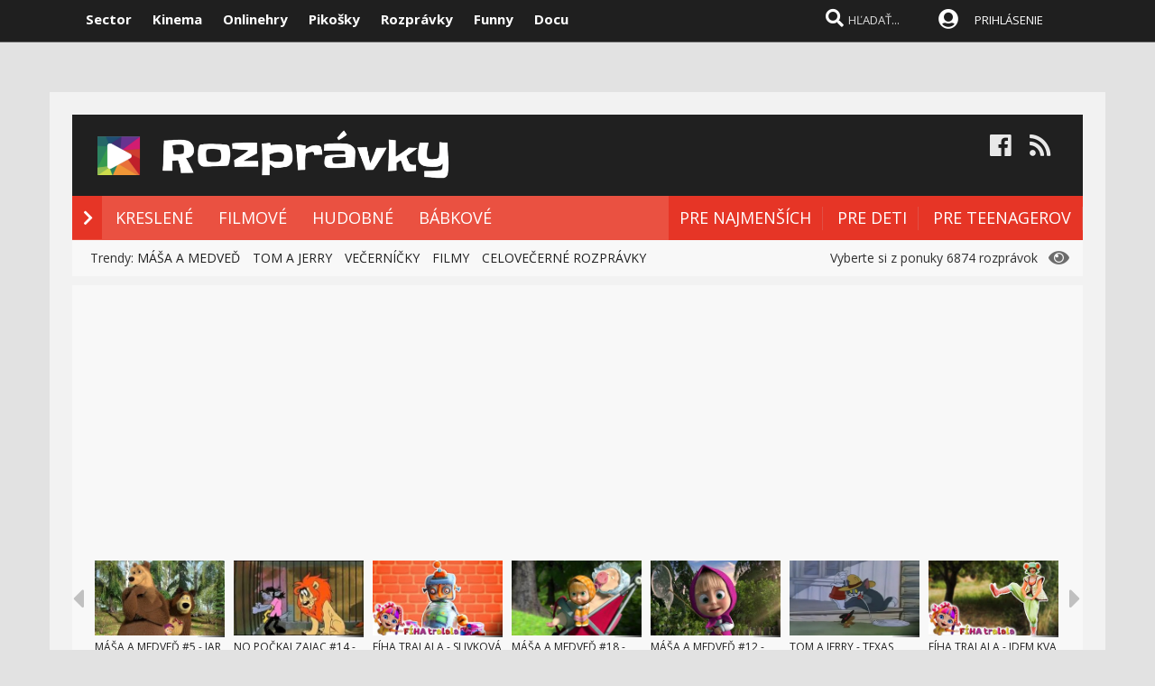

--- FILE ---
content_type: text/html; charset=windows-1250
request_url: https://www.rozpravky.sk/rozpravka/video/65985/tom-a-jerry-otec-a-syn.htm
body_size: 89646
content:

<!DOCTYPE html>

<head>
    
<meta http-equiv="Content-Type" content="text/html; charset=windows-1250" />
    
<title>Tom a Jerry - Otec a syn  - rozprávka  | Rozpravky.sk</title>
<meta name="keywords" content="rozpravky, videorozpravky, videa, rozpravkove serie, slovensky, cesky, vecernicek, pixar, tom a jerry, masa a medved"/>
<meta name="author" content="Sector s.r.o."/>
<meta name="theme-color" content="#101010"/>
<meta name="description" content="Tentoraz tu máme mix najlepší scénok z Tom a Jerry rozprávok o otcovi a synovi."/>

<meta name="format-detection" content="telephone=no">
<meta name="google-site-verification" content="xvgMwwReb7f5AoZP24YnS-MFmYJzYnBF9UHq1K2X9Fo" />
<meta name="msvalidate.01" content="90C389352529E44DDCEE51599F44A7A4" />
<meta name="y_key" content="b7c2c9aa431ffd50" />
<meta name="application-name" content="Rozpravky.sk" />
<meta name="msapplication-config" content="https://www.rozpravky.sk/browserconfig.xml" />
<meta name="viewport" content="width=device-width, initial-scale=1.0" /> 
<meta name="msapplication-tooltip" content="Rozpravky.sk - video rozprávky zadarmo" />
<link rel="alternate" type="application/rss+xml" title="Rozpravky.sk" href="https://www.rozpravky.sk/rss/" />
<link rel="SHORTCUT ICON" href="/favicon.ico" />
<link rel="apple-touch-icon" sizes="57x57" href="/images/icons/apple-icon-57x57.png">
<link rel="apple-touch-icon" sizes="60x60" href="/images/icons/apple-icon-60x60.png">
<link rel="apple-touch-icon" sizes="72x72" href="/images/icons/apple-icon-72x72.png">
<link rel="apple-touch-icon" sizes="76x76" href="/images/icons/apple-icon-76x76.png">
<link rel="apple-touch-icon" sizes="114x114" href="/images/icons/apple-icon-114x114.png">
<link rel="apple-touch-icon" sizes="120x120" href="/images/icons/apple-icon-120x120.png">
<link rel="apple-touch-icon" sizes="144x144" href="/images/icons/apple-icon-144x144.png">
<link rel="apple-touch-icon" sizes="152x152" href="/images/icons/apple-icon-152x152.png">
<link rel="apple-touch-icon" sizes="180x180" href="/images/icons/apple-icon-180x180.png">
<link rel="icon" type="image/png" sizes="192x192"  href="/images/icons/android-icon-192x192.png">
<link rel="icon" type="image/png" sizes="32x32" href="/images/icons/favicon-32x32.png">
<link rel="icon" type="image/png" sizes="96x96" href="/images/icons/favicon-96x96.png">
<link rel="icon" type="image/png" sizes="16x16" href="/images/icons/favicon-16x16.png">
<link rel="manifest" href="/manifest.json">
<meta name="msapplication-TileColor" content="#ffffff">
<meta name="msapplication-TileImage" content="/images/icons/ms-icon-144x144.png">
<meta name="theme-color" content="#ffffff">


<link rel="stylesheet" type="text/css" href="https://fonts.googleapis.com/css?family=Open+Sans:100,400,500,700&amp;subset=latin,latin-ext"/>
    
<link href="/scripts/font/awesome5/web-fonts-with-css/css/fontawesome-all.min.css" rel="stylesheet">
    

<link rel="stylesheet" type="text/css" href="https://www.sector.sk/scripts/search/css/style.css" />
<link rel="stylesheet" type="text/css" href="/css/main.min.css" />

     
<link rel="image_src" href="https://i1.ytimg.com/vi/Og2FX9hJ1UM/hqdefault.jpg" />
<meta property="og:image" content="https://i1.ytimg.com/vi/Og2FX9hJ1UM/hqdefault.jpg"/>

<meta property="og:title" content="Tom a Jerry - Otec a syn  - rozprávka" />

<meta property="og:url" content="https://www.rozpravky.sk/rozpravka/video/65985/tom-a-jerry-otec-a-syn.htm" />
<meta property="og:description" content="Tentoraz tu máme mix najlepší scénok z Tom a Jerry rozprávok o otcovi a synovi." />
<meta property="og:type" content="game" />
<meta property="og:site_name" content="Sector.sk" />
<meta property="fb:admins" content="605664318" />
<link rel="publisher" href="https://plus.google.com/114563465676581999810" />
<link rel="stylesheet" type="text/css" href="https://www.sector.sk/css/global.min.css" />
<!-- c9587236a1bced957fd94e4a7d69bc67 -->

<link rel="stylesheet" type="text/css" href="/css/global-width.css" />


<link type="text/css" rel="stylesheet" href="https://www.sector.sk/scripts/lightgalla/src/css/lightGallery.css" />
<link rel="stylesheet" type="text/css" href="https://www.sector.sk/scripts/emoji/emo/dist/emojionearea.min.css" media="screen">
<link rel="stylesheet" type="text/css" href="https://www.sector.sk/scripts/modal/src/jquery.modallink-1.0.0.css" />
<link rel="manifest" href="/manifest.json?a">
<link rel="icon" sizes="192x192" href="/pwa/images/sector192.png">
   
     <link type="text/css" rel="stylesheet" href="/css/mainwhite.min.css" />
     

<script type="text/javascript"  src="/scripts/scriptsmini2.min.js?a"></script>
<script type="text/javascript"  src="https://www.sector.sk/scripts/ajaxtab.min.js"></script>
<script type="text/javascript" src="https://ajax.googleapis.com/ajax/libs/jquery/1.8.3/jquery.min.js"></script>
<script type="text/javascript" src="https://www.sector.sk/scripts/modal/src/modalLink.min.js"></script>
<link rel="stylesheet" href="https://code.jquery.com/ui/1.10.3/themes/smoothness/jquery-ui.css"/>
<script src="https://code.jquery.com/ui/1.10.3/jquery-ui.js" type="text/javascript"></script>
<script type="text/javascript">
    $(function () {
        $(document).tooltip();
    });
</script>




<script async src="https://pagead2.googlesyndication.com/pagead/js/adsbygoogle.js?client=ca-pub-8062428266889152"
     crossorigin="anonymous"></script>
</head>
    
<body id="mybody" class="bodymain">
<div class="dim" id="dim"></div>
    
    <script>
                if (window.matchMedia('(display-mode: standalone)').matches) {



      


                    $(window).on("beforeunload", function () {
                        $('#frs').fadeOut(1000);
                        $('.vrchmain').fadeOut(1000);
                        $('.dim').fadeIn(2000);
                $('.dim').append('<div id="centp"><i class="fas fa-circle-notch fa-spin" id="plw" style="color:white"></i></div>');



            });
        
        $('body').css('display', 'none');
        $(document).ready(function () {

            $('body').css('display', 'none');
            $('body').fadeIn(1000);

        });

        }
    </script>

    
<div class="vrchback" ></div><div class="specialwin" id="specialwin" style="display:none;">
    
</div>
   
<div class="vrchmain" ><div class="vrchcenter"><div class="vrchb1"><div id="b1" class="vrchb2"><div class="vrchb3" id="topst">
<span class="vrchfnt"><a href="https://www.sector.sk" class="whitebold" onmouseover="this.style.color='orange';" onmouseout="this.style.color='white';">Sector</a></span>
<span class="vrchfnt"><a href="http://www.kinema.sk" class="whitebold" onmouseover="this.style.color='orange';" onmouseout="this.style.color='white';">Kinema</a></span>
<span class="vrchfnt"><a href="http://www.onlinehry.sk" class="whitebold"  onmouseover="this.style.color='orange';" onmouseout="this.style.color='white';">Onlinehry</a></span>
<span class="vrchfnt"><a href="http://www.pikosky.sk" class="whitebold"  onmouseover="this.style.color='orange';" onmouseout="this.style.color='white';">Pikošky</a></span>
<span class="vrchfnt"><a href="https://www.rozpravky.sk" class="whitebold"  onmouseover="this.style.color='orange';" onmouseout="this.style.color='white';">Rozprávky</a></span>
<span class="vrchfnt"><a href="http://www.funny.sk" class="whitebold"  onmouseover="this.style.color='orange';" onmouseout="this.style.color='white';">Funny</a></span>
<span class="vrchfnt"><a href="http://www.docu.sk" class="whitebold"  onmouseover="this.style.color='orange';" onmouseout="this.style.color='white';">Docu</a></span>
</div></div>
<div id="b2" class="vrchb4"><div id="a2b" class="vrchb5" onclick="document.getElementById('mkxp').className = 'vrchpo';"><i class="fas fa-bars fa-2x vrchic5" id="a2a" style="font-size:23px"></i></div>
<a href="/"><img src="/images/rozprlogo.png" height="30" /></a><div class="vrchtopmn" id="topmn">
<span class="vrchmnfont"><a href="/"  onmouseover="this.style.color='orange'"  onmouseout="this.style.color='white'">NOVÉ ROZPRÁVKY</a></span>
<span class="vrchmnfont"><a href="/najlepsie-rozpravky"  onmouseover="this.style.color='orange'"  onmouseout="this.style.color='white'">NAJLEPŠIE</a></span>
<span class="vrchmnfont"><a href="/kategoria/vsetky-rozpravky"  onmouseover="this.style.color='orange'"  onmouseout="this.style.color='white'">ROZPRÁVKOVÉ SÉRIE</a></span>
</div></div></div><div class="vrchpop" id="mkxp"><div class="marg20" id="mkxx">
<i class="fa fa-angle-right vrchpopfnt"></i> <a href="/kategoria/kreslene">KRESLENÉ</a><br />
<i class="fa fa-angle-right vrchpopfnt" ></i> <a href="/kategoria/filmove">FILMOVÉ</a><br />
<i class="fa fa-angle-right vrchpopfnt" ></i> <a href="/kategoria/hudobne">HUDOBNÉ</a><br />
<i class="fa fa-angle-right vrchpopfnt" ></i> <a href="/kategoria/babkova">BÁBKOVÉ</a><br />
   <br />
 
</div></div>
<div class="vrchtopico"><div class="vrchtopschr" id="tpschr"><i id="sch0x" class="fa fa-search fa-2x vrchtopico2" ></i><i id="sch0y" class="fa fa-search fa-2x vrchtopico3" onclick="chsp()"></i>
<div id="schl"><form method="post" action="/vyhladat" id="hladajma"><input  type="text" name="search" value="HĽADAŤ..." autocomplete="off" class="inputString inputcolor" id="inputString" onkeyup="lookupg2(this.value);" onfocus="if (this.value=='HĽADAŤ...') {this.value=''}"/></form>
<script  type="text/javascript">
$('.inputString').keyup(function (e) {
    if (e.keyCode === 13) {
        hladajma.submit()
    }
});
function opnmn()
{
if (document.getElementById('mn').style.display=='none')
{
    document.getElementById('mn').style.display = ''; document.getElementById('spravymain').style.display = 'none'; opn = 1;
parent.document.getElementById('pmn').style.display='';
    parent.document.getElementById('pmnx').style.display = 'none';
    parent.document.getElementById('schl').style.display = '';
    parent.document.getElementById('topmenicc').style.display = '';
    parent.document.getElementById('topmen').style.display = '';
    //parent.document.getElementById('sunset').style.display = '';
    //parent.document.getElementById('sunset2').style.display = '';
    parent.document.getElementById('sch0x').style.display = '';
}
else
{
    
    document.getElementById('mn').style.display = 'none';
    opn = 0;
    
}
}

   function chsp()
        {
            $('#schl').toggle();
            
        }
 function chspl()
        {
            $('#specialwin').toggle();
            
        }

</script>
</div><div id="suggestions2" class="suggest2" style="left:-650px"></div></div>
<a href="/users/prihlas.aspx" class="modal-link-with-data3y"><i class="fas fa-user-circle fnt22 topmenics" style="color:white;top:5px;"></i></a>
<div id="topmen" class="topmencs"  style="color:#E0E0E0">
<a href="/users/prihlas.aspx" class="modal-link-with-data3y" >PRIHLÁSENIE</a>
</div>
<div class="menmn fntmnmob" style="display:none" id="mn"><ul class="fa-ul ml8" id="mnxv">

    </ul>
        
    <table id="mnux" class="tbllog"><tr><td>          

        <a class="modal-link-with-data3y" href="/users/prihlas.aspx">PRIHLÁSIŤ SA</a>


</td></tr></table>
    
</div>

    <script  type="text/javascript">
        $('html').click(function (e) {
            if (e.target.id == 'mn') {
                
            } else {
                if (e.target.id != 'mn' && e.target.id != 'pmn' && e.target.id != 'topmen' && e.target.id != 'topmenicc') {
                    document.getElementById('mn').style.display = 'none';

                }
                
            }
 if (e.target.id == 'otherplats')  {
                
            } else {
                if (e.target.id != 'pmnm' && e.target.id != 'pmnmp') {
                    document.getElementById('otherplats').style.display = 'none';

                }
                
            }
            if (e.target.id == 'mkxx') {
                
            } else {
                
                if (e.target.id != 'a2a') {
                    document.getElementById('mkxp').className = 'vrchpop';
                }

            }
        });

        function changcol(co)
        {
            var d = new Date();
            var n = d.getTime();
            var jqxhr = $.ajax("/diskusia-back.aspx?trm="+ n +"&black=" + co)
          .done(function (data) {
              location.reload();
          })

  .fail(function () {

     

  })

  .always(function () {

     

  });

        }
    </script>
    
<div id="prisp" class="prispev"><div id="prisptx" class="prispx"></div><div onclick="document.getElementById('prisp').style.display='none'" class="prispv"><i class="fa fa-times-circle fnt20"></i></div></div>


</div></div>

    
   <div style="width:100%;height:2px;top:44px;position:fixed">
    <div id="per" style="width:0%;background-color:#EF951C;height:2px;"></div>
    </div>
    <script >
$(document).ready(function() {
  const win = $(window);
  const doc = $(document);
        sizmr = $(document).height();
        if ($(".mainlikebx").length) {
            sizmr=$(".mainlikebx").offset().top+200;
        }
  const setValue = () => win.scrollTop();
        const setMax = () => sizmr - win.height();
        const setPercent = () => Math.round(win.scrollTop() / (sizmr - win.height()) * 100);

        if ($(".mainlikebx").length) {
            doc.on('scroll', () => {
                document.getElementById('per').style.width = setPercent() + '%';
            });

            win.on('resize', () => {
                document.getElementById('per').style.width = setPercent() + '%';
            });
        };


});

</script>
    
</div>
<div class="spravybox"></div><div class="spravymn" style="display:none" id="spravymain"><div class="spravymn1"><iframe src="/if.htm" class="ifrwid" height="500" id="spec"></iframe>
<div class="spravymn2" onclick="closmg()"><i class="fa fa-angle-double-up" aria-hidden="true" style="color:#707070"></i><i class="fa fa-angle-double-up" aria-hidden="true" style="color:#707070"></i><i class="fa fa-angle-double-up" aria-hidden="true" style="color:#707070"></i></div></div></div>
<div class="transup6p transup7p lineone"></div>

<div class="transup6p transup8p" style="height:1px;background-color:#808080;margin-bottom:15px;"></div>
    
    
    




<div id="frs" class="frstop scntopbl" ><div id="scnd" class="scndtop">

<div class="mlog" id="mnlogo"><div class="mlog2"><a href="https://www.rozpravky.sk" style="font-size:54px;margin-left:10px;"><img src="/images/rozprlogo.png" height="70" /></a>
<div class="mshares" id="shrs"><div class="soc msharesu"><a 
href="https://www.facebook.com/rozpravky" class="m10"><i class="fab fa-facebook fa-2x icnx"  onmouseover="this.style.opacity='1'" onmouseout="this.style.opacity='0.9'"></i></a><a 
href="/rss" class="m10"><i class="fa fa-rss fa-2x icnx"  onmouseover="this.style.opacity='1'" onmouseout="this.style.opacity='0.9'"></i></a></div>
<div class="cbt"></div>
</div></div></div>

<div class="xmnline" ><div class="xmnlinewidh"><div class="xmnliveh" style="background-color:#EA5141"><div class="xmnlives">
<div class="mwo xmnmwo" style="background-color:#E63526">
<div class="xmnw" style="background-color:#E63526"></div><a href="/" id="a2" class="mr10"><i class="fas fa-chevron-right xmchev"></i></a>
</div>
<div class="mwa xmmwa xmmvop"><a href="/kategoria/kreslene" style="color:white" onmouseover="this.style.color='black';" onmouseout="this.style.color='white';" title="kreslené rozprávky">KRESLENÉ</a></div>
<div class="mwa xmmwa xmmvop" ><a href="/kategoria/filmove"  onmouseover="this.style.color='black';" onmouseout="this.style.color='white';" title="filmované rozprávky">FILMOVÉ</a></div>
<div class="mwa xmmwa xmmvop" ><a href="/kategoria/hudobne"  onmouseover="this.style.color='black';" onmouseout="this.style.color='white';" title="hudobné rozprávky a pesničky">HUDOBNÉ</a></div>
<div class="mwa xmmwa xmmvop" ><a href="/kategoria/babkova"  onmouseover="this.style.color='black';" onmouseout="this.style.color='white';" title="bábkové rozprávky">BÁBKOVÉ</a></div>

</div>
<div class="xmmnu" id="shw">menu</div>
    <div class="xmschr" id="schrx">
        

<div class="xmschrbx" style="background-color:#E63526">
    <div style="color:white;margin-top:12px">
    <div class="mwa xmmwa xmmvo platchoose"  ><div  onmouseover="this.style.color='#f06055';" onmouseout="this.style.color='white';" id="pmnmp" onclick="document.getElementById('otherplats').style.display='block'"><i class="fa fa-sort-down" style="color: #f0f0f0;position:relative;top:-3px;cursor:pointer;margin-left:7px;" onclick="document.getElementById('otherplats').style.display='block'"></i></div></div>
    <div class="mwa xmmwa xmmvo mx" ><a href="/kategoria/pre-najmensich"  onmouseover="this.style.color='#f06055';" onmouseout="this.style.color='white';">PRE NAJMENŠÍCH</a></div>
        <div class="mwa xmmwa xmmvo mx" ><a href="/kategoria/pre-deti"  onmouseover="this.style.color='#f06055';" onmouseout="this.style.color='white';">PRE DETI</a></div>
        <div class="mwa xmmwa xmmvo mx" ><a href="/kategoria/pre-teenagerov"  onmouseover="this.style.color='#f06055';" onmouseout="this.style.color='white';">PRE TEENAGEROV</a></div>
         
        </div>
        
    
        
    </div></div></div></div></div><div><a href="/" id="ach3"></a></div>
    
    <script  type="text/javascript">

      

        var t = $("#ach3").offset().top;
        apl = 0;
        
        function scroll_stylex() {
            var window_top = $(window).scrollTop();
            var div_top = $('#ach3').offset().top;
            if ((window_top > div_top) & (apl==0)) {

                $("#b1").animate({ top: '-50px' });
                $("#b2").animate({ top: '0px' });
                
                apl = 1;
            }
            if ((window_top <= div_top) & (apl==1)) {
                $("#b1").animate({ top: '0px' });
                $("#b2").animate({ top: '50px' });
                apl = 0;
            }
        }

        $(function () {
            $(window).scroll(scroll_stylex);
            scroll_stylex();
        });


        function slid(x) {
           $("#mp"+x).show()
        }
        function slidx(x) {
            $("#mp" + x).hide()
        }
</script>

    <!-- Global site tag (gtag.js) - Google Analytics -->
<script async src="https://www.googletagmanager.com/gtag/js?id=UA-179089-9"></script>
<script>
  window.dataLayer = window.dataLayer || [];
  function gtag(){dataLayer.push(arguments);}
  gtag('js', new Date());

  gtag('config', 'UA-179089-9');
</script>

        <div id="otherplats" class="othplt">

        </div>
    <div id="schr"></div>
<div class="wid100p blackorwhite"><div class="wid100p"></div>
    
    
    <div class="hei40 blackorwhite2" id="mei0"><div class="linxflr" style="width:260px">
<i class="fa fa-eye fnt20 lnoth wfontonwhite"></i>
         Vyberte si z ponuky 6874 rozprávok 
    
        </div><div id="trns7" class="trnds">Trendy:  <a href="/seria/109/masa-a-medved.htm" class="fb30 mnovrtx mr10">MÁŠA A MEDVEĎ</a>  <a href="/seria/81/tom-a-jerry.htm" class="fb30 mnovrtx  mr10">TOM A JERRY</a>  <a href="/filter/vecernicek" class="fb30 mnovrtx mr10">VEČERNÍČKY</a>  <a href="/seria/111/celovecerne-filmy.htm" class="fb30 mnovrtx mr10">FILMY</a>  <a href="/seria/112/celovecerne-rozpravky.htm" class="fb30 mnovrtx mr10">CELOVEČERNÉ ROZPRÁVKY</a> </div></div>
    <script>
        function menusl(kt) {
       
        }

    </script>

    
<div id="lister" class="trlstr bwfont"><table style="border-spacing:0; border-collapse:collapse"><tr><td style="width:15px;padding:0px;"><div class="leftmov" onclick="pod()"><i class="fa fa-caret-left leftmovico" aria-hidden="true" ></i></div></td><td style="width:100%;padding:0px;"><div class="sulistwid"><div class="sulisthe" id="topl">
</div></div></td><td style="width:15px;padding:0px;"><div class="surightim" onclick="pos()"><i class="fa fa-caret-right leftmovico" aria-hidden="true" ></i></div></td></tr></table>
    <script  type="text/javascript">
        pdl=0
        function pos() {
            pdl = pdl + 1;
            $("#topl").fadeOut(500, function() {
            $("#topl").load("/begin-inc.aspx?page="+ pdl +" #container", function() {

                $("#topl").fadeIn();

            });
            });



        }
        function pod() {
            pdl = pdl - 1;
            if (pdl >= 0) {
                $("#topl").fadeOut(500, function() {
                $("#topl").load("/begin-inc.aspx?page=" + pdl + " #container", function () {

                    $("#topl").fadeIn();

                });
                });

            }
        }
        $(document).ready(function () {
            $("#topl").load("/begin-inc.aspx", function () {

                $("#topl").fadeIn();

            });
        });
</script><div class="cbt"></div></div>
    <a href="#" name="topvid" id="topvid"></a>
    </div>
<div class="fullsizlin"></div>     
<div id="main" style="width:100%;max-width:1170px;margin-left:auto;margin-top:20px;margin-right:auto;">


<div class="wid100p" ><div style="><div class="wid100p1120">

<div class="almnpag"><table cellspacing="0" cellpadding="0" border="0" class="mb20 mt20"><tr><td bgcolor="#DC342C" class="wid20"></td><td><h1 id="naznov" class="newsnazov newsnazovmain">Tom a Jerry - Otec a syn</h1></td></tr></table>
<h2 class="newsubtitle newssubmain"></h2><div class="newssubmp newssubsub"><span class="fnt12 newssubsub2">
    </span>pridané 1.6.2019 o 19:44 do série <b><a href="http://www.rozpravky.sk/seria/81/tom-a-jerry.htm" id='listb65985' style="color:#F4523D" onmouseover="this.style.textDecoration='underline'" onmouseout="this.style.textDecoration=''"  title="Otvoriť stránku rozprávkovej série">Tom a Jerry</a></b></div></div>

            <div style="float:right;width:20px;height:20px;background-color:#e0e0e0;text-align:center;padding:5px;cursor:pointer;" title="Skryť/zobraziť playlist" onclick="togmelist()"><i class="fas fa-list-alt" style="font-size:18px;color:#404040"></i></div>
    <script>
        function togmelist() {
            $("#playlistp").toggle();
        }
    </script>
    <div style="clear:both"></div>

    

    <div style="display:flex;height:455px;">
    <div style="width:100%;position:relative;"  id="player" >



             
<iframe id="example_video_1flash" title=""  allow="autoplay" class="youtube-player" type="text/html" width="100%" height="455" src="//www.youtube.com/embed/Og2FX9hJ1UM?rel=0&showinfo=0&autohide=1&iv_load_policy=3&enablejsapi=1&origin=https://www.rozpravky.sk&wmode=transparent&mod=1" frameborder="0" allowFullScreen></iframe>
           

        <div style="width:100%;height:455px;margin-top:0px;background-color:#c0c0c0; opacity:0.8;position:absolute;top:0px;display:none" id="over1"></div>
<div style="width:100%;max-width:820px;margin-top:60px;position:absolute;top:0px;display:none;z-index:20"  id="over2" onclick="cancm()">
<div style="font-size:16px;font-weight:bold;">
<div onclick="window.open('https://www.facebook.com/sharer/sharer.php?u=' + location.href, 'sharer', 'width=550,height=520');document.getElementById('backme').src='/diskusia-background.asp'+'x?klik=47'" style="cursor:pointer">Odošlite rozprávku priateľom</div><br /><br /></div>

    <table width="100%"><tr><td>
<div  class="vpred" id="vpred" style="width:200px"></div><div  class="vlnvv" id="lnx"></div>
        </td><td>
<div  class="vrpl" id="replay" style="width:100px" onmouseover="this.style.backgroundColor='#404040'" onmouseout="this.style.backgroundColor='#313131'" onclick="document.getElementById('over1').style.display='none';document.getElementById('over2').style.display='none';"><img src="/images/replay.png" title="spustiť znovu"/></div>
        </td><td align="right">
<div class="vdalsi" id="vdalsi"  style="width:200px"></div><div  class="plnvv" id="pnx"></div></td>
        </tr></table>
    </div>

        </div>
    <div style="width:300px;min-height:100%;position:relative" id="playlistp">
        <div style="background-color:#e0e0e0;color:black;font-weight:bold;font-size:15px;padding:10px;"><a href="http://www.rozpravky.sk/seria/81/tom-a-jerry.htm" style="color:black;">Tom a Jerry</a> </div>

        <div style="display:flex;width:100%;height:25px;position:relative;background-color:#e0e0e0;">
            <div style="position:absolute;right:2px;">
            <div style="margin:5px;display:inline">Zoradiť podľa:</div>
            <div style="margin:2px;display:inline;background-color:#405045;color:white;padding:4px;border-radius:3px;"><a href="?#topvid">dátumu</a></div>
            <div style="margin:2px;display:inline;background-color:#E05045;color:white;padding:4px;border-radius:3px;"><a href="?order=2#topvid">sledovanosti</a></div>
            <div style="margin:2px;display:inline;background-color:#E05045;color:white;padding:4px;border-radius:3px;"><a href="?order=1#topvid">hodnotenia</a></div>
                </div>
        </div>
        <div style="clear:both"></div>

       <div style="width:300px;overflow-y: auto;height:390px;background-color:#ececec;"  id="plii">
              
           <script>
               $(".vpred").html('<a href="/rozpravka/video/24271/tom-a-jerry-mala-mys-v-skole.htm" style="color:black;font-weight:bold;"><img src="https://img.sector.sk/files/category/2014/1/9/38/full/a-m.jpg" width="160" height="120" /><br />Tom a Jerry - Malá myš v škole</a>');
           </script>
           <div id="pyu65985" title="Vyučovanie malej myši začína." style="display:flex;"  onmouseover="this.style.backgroundColor='#eaeaea';" onmouseout="this.style.backgroundColor='#F2F2F2';"><div class="rozlst1">
<a href="/rozpravka/video/24271/tom-a-jerry-mala-mys-v-skole.htm#topvid"><img  class="lazy rozlst2" data-src="https://img.sector.sk/files/category/2014/1/9/38/full/a-m.jpg" alt="Tom a Jerry - Malá myš v škole"/></a>
<div class="rozlstsiz">10:31</div><div class="rozlstnum">1.</div></div><div class="rozlstnam"><a href="/rozpravka/video/24271/tom-a-jerry-mala-mys-v-skole.htm#topvid" id='A1' class="va1p va1pp">Tom a Jerry - Malá myš v škole</a><br />
    <img src="/images/starx1.png" class="ml3w20" width="10" title="3,9"/><img src="/images/starx1.png" class="ml3w20" width="10" title="3,9"/><img src="/images/starx1.png" class="ml3w20" width="10" title="3,9"/><img src="/images/starx1.png" class="ml3w20" width="10" title="3,9"/><img src="/images/starx2.png" class="ml3w20" width="10" title="3,9"/></div></div><div class="clrx"></div>
	
           <script>
               $(".vpred").html('<a href="/rozpravka/video/24267/tom-a-jerry-dr-jekyll-a-mr-mouse.htm" style="color:black;font-weight:bold;"><img src="https://img.sector.sk/files/category/2014/1/12/33/full/tom-a-jerry-dr-jekyll-a-mr-mouse-a-m.jpg" width="160" height="120" /><br />Tom a Jerry - Dr. Jekyll a Mr. Mouse</a>');
           </script>
           <div id="pyu65985" title="Tom a Jerry adaptácia Dr. Jekyll a Mr. Hydea." style="display:flex;"  onmouseover="this.style.backgroundColor='#eaeaea';" onmouseout="this.style.backgroundColor='#F2F2F2';"><div class="rozlst1">
<a href="/rozpravka/video/24267/tom-a-jerry-dr-jekyll-a-mr-mouse.htm#topvid"><img  class="lazy rozlst2" data-src="https://img.sector.sk/files/category/2014/1/12/33/full/tom-a-jerry-dr-jekyll-a-mr-mouse-a-m.jpg" alt="Tom a Jerry - Dr. Jekyll a Mr. Mouse"/></a>
<div class="rozlstsiz">7:23</div><div class="rozlstnum">2.</div></div><div class="rozlstnam"><a href="/rozpravka/video/24267/tom-a-jerry-dr-jekyll-a-mr-mouse.htm#topvid" id='A1' class="va1p va1pp">Tom a Jerry - Dr. Jekyll a Mr. Mouse</a><br />
    <img src="/images/starx1.png" class="ml3w20" width="10" title="4,05"/><img src="/images/starx1.png" class="ml3w20" width="10" title="4,05"/><img src="/images/starx1.png" class="ml3w20" width="10" title="4,05"/><img src="/images/starx1.png" class="ml3w20" width="10" title="4,05"/><img src="/images/starx2.png" class="ml3w20" width="10" title="4,05"/></div></div><div class="clrx"></div>
	
           <script>
               $(".vpred").html('<a href="/rozpravka/video/24504/tom-a-jerry-to-je-moje-stena.htm" style="color:black;font-weight:bold;"><img src="https://img.sector.sk/files/category/2014/2/21/30/full/a-m.jpg" width="160" height="120" /><br />Tom a Jerry - To je moje šteňa</a>');
           </script>
           <div id="pyu65985" title="Tom a Jerry a pes." style="display:flex;"  onmouseover="this.style.backgroundColor='#eaeaea';" onmouseout="this.style.backgroundColor='#F2F2F2';"><div class="rozlst1">
<a href="/rozpravka/video/24504/tom-a-jerry-to-je-moje-stena.htm#topvid"><img  class="lazy rozlst2" data-src="https://img.sector.sk/files/category/2014/2/21/30/full/a-m.jpg" alt="Tom a Jerry - To je moje šteňa"/></a>
<div class="rozlstsiz">4:57</div><div class="rozlstnum">3.</div></div><div class="rozlstnam"><a href="/rozpravka/video/24504/tom-a-jerry-to-je-moje-stena.htm#topvid" id='A1' class="va1p va1pp">Tom a Jerry - To je moje šteňa</a><br />
    <img src="/images/starx1.png" class="ml3w20" width="10" title="4,1"/><img src="/images/starx1.png" class="ml3w20" width="10" title="4,1"/><img src="/images/starx1.png" class="ml3w20" width="10" title="4,1"/><img src="/images/starx1.png" class="ml3w20" width="10" title="4,1"/><img src="/images/starx2.png" class="ml3w20" width="10" title="4,1"/></div></div><div class="clrx"></div>
	
           <script>
               $(".vpred").html('<a href="/rozpravka/video/24501/tom-a-jerry-2012.htm" style="color:black;font-weight:bold;"><img src="https://img.sector.sk/files/category/2014/2/21/24/full/a-m.jpg" width="160" height="120" /><br />Tom a Jerry - 2012</a>');
           </script>
           <div id="pyu65985" title="Séria Tom a Jerry epizód z roku 2012. " style="display:flex;"  onmouseover="this.style.backgroundColor='#eaeaea';" onmouseout="this.style.backgroundColor='#F2F2F2';"><div class="rozlst1">
<a href="/rozpravka/video/24501/tom-a-jerry-2012.htm#topvid"><img  class="lazy rozlst2" data-src="https://img.sector.sk/files/category/2014/2/21/24/full/a-m.jpg" alt="Tom a Jerry - 2012"/></a>
<div class="rozlstsiz">27:21</div><div class="rozlstnum">4.</div></div><div class="rozlstnam"><a href="/rozpravka/video/24501/tom-a-jerry-2012.htm#topvid" id='A1' class="va1p va1pp">Tom a Jerry - 2012</a><br />
    <img src="/images/starx1.png" class="ml3w20" width="10" title="3,95"/><img src="/images/starx1.png" class="ml3w20" width="10" title="3,95"/><img src="/images/starx1.png" class="ml3w20" width="10" title="3,95"/><img src="/images/starx1.png" class="ml3w20" width="10" title="3,95"/><img src="/images/starx2.png" class="ml3w20" width="10" title="3,95"/></div></div><div class="clrx"></div>
	
           <script>
               $(".vpred").html('<a href="/rozpravka/video/24502/tom-a-jerry-2012-dinosaurus.htm" style="color:black;font-weight:bold;"><img src="https://img.sector.sk/files/category/2014/2/21/25/full/a-m.jpg" width="160" height="120" /><br />Tom a Jerry - 2012 - Dinosaurus</a>');
           </script>
           <div id="pyu65985" title="Dve ďalšie epizódy z roku 2012, tentoraz Dinosaurus a Meteorit." style="display:flex;"  onmouseover="this.style.backgroundColor='#eaeaea';" onmouseout="this.style.backgroundColor='#F2F2F2';"><div class="rozlst1">
<a href="/rozpravka/video/24502/tom-a-jerry-2012-dinosaurus.htm#topvid"><img  class="lazy rozlst2" data-src="https://img.sector.sk/files/category/2014/2/21/25/full/a-m.jpg" alt="Tom a Jerry - 2012 - Dinosaurus"/></a>
<div class="rozlstsiz">14:36</div><div class="rozlstnum">5.</div></div><div class="rozlstnam"><a href="/rozpravka/video/24502/tom-a-jerry-2012-dinosaurus.htm#topvid" id='A1' class="va1p va1pp">Tom a Jerry - 2012 - Dinosaurus</a><br />
    <img src="/images/starx1.png" class="ml3w20" width="10" title="3,9"/><img src="/images/starx1.png" class="ml3w20" width="10" title="3,9"/><img src="/images/starx1.png" class="ml3w20" width="10" title="3,9"/><img src="/images/starx1.png" class="ml3w20" width="10" title="3,9"/><img src="/images/starx2.png" class="ml3w20" width="10" title="3,9"/></div></div><div class="clrx"></div>
	
           <script>
               $(".vpred").html('<a href="/rozpravka/video/24389/tom-a-jerry-opustena-mys.htm" style="color:black;font-weight:bold;"><img src="https://img.sector.sk/files/category/2014/2/22/57/full/a-m.jpg" width="160" height="120" /><br />Tom a Jerry - Opustená myš</a>');
           </script>
           <div id="pyu65985" title="Jerry nájde malú sirotu." style="display:flex;"  onmouseover="this.style.backgroundColor='#eaeaea';" onmouseout="this.style.backgroundColor='#F2F2F2';"><div class="rozlst1">
<a href="/rozpravka/video/24389/tom-a-jerry-opustena-mys.htm#topvid"><img  class="lazy rozlst2" data-src="https://img.sector.sk/files/category/2014/2/22/57/full/a-m.jpg" alt="Tom a Jerry - Opustená myš"/></a>
<div class="rozlstsiz">5:25</div><div class="rozlstnum">6.</div></div><div class="rozlstnam"><a href="/rozpravka/video/24389/tom-a-jerry-opustena-mys.htm#topvid" id='A1' class="va1p va1pp">Tom a Jerry - Opustená myš</a><br />
    <img src="/images/starx1.png" class="ml3w20" width="10" title="4,25"/><img src="/images/starx1.png" class="ml3w20" width="10" title="4,25"/><img src="/images/starx1.png" class="ml3w20" width="10" title="4,25"/><img src="/images/starx1.png" class="ml3w20" width="10" title="4,25"/><img src="/images/starx2.png" class="ml3w20" width="10" title="4,25"/></div></div><div class="clrx"></div>
	
           <script>
               $(".vpred").html('<a href="/rozpravka/video/24390/tom-a-jerry-texas-tom.htm" style="color:black;font-weight:bold;"><img src="https://img.sector.sk/files/category/2014/2/23/2/full/a-m.jpg" width="160" height="120" /><br />Tom a Jerry - Texas tom</a>');
           </script>
           <div id="pyu65985" title="Tom a Jerry sa tentoraz presťahovali na ranč." style="display:flex;"  onmouseover="this.style.backgroundColor='#eaeaea';" onmouseout="this.style.backgroundColor='#F2F2F2';"><div class="rozlst1">
<a href="/rozpravka/video/24390/tom-a-jerry-texas-tom.htm#topvid"><img  class="lazy rozlst2" data-src="https://img.sector.sk/files/category/2014/2/23/2/full/a-m.jpg" alt="Tom a Jerry - Texas tom"/></a>
<div class="rozlstsiz">10:01</div><div class="rozlstnum">7.</div></div><div class="rozlstnam"><a href="/rozpravka/video/24390/tom-a-jerry-texas-tom.htm#topvid" id='A1' class="va1p va1pp">Tom a Jerry - Texas tom</a><br />
    <img src="/images/starx1.png" class="ml3w20" width="10" title="3,8"/><img src="/images/starx1.png" class="ml3w20" width="10" title="3,8"/><img src="/images/starx1.png" class="ml3w20" width="10" title="3,8"/><img src="/images/starx1.png" class="ml3w20" width="10" title="3,8"/><img src="/images/starx2.png" class="ml3w20" width="10" title="3,8"/></div></div><div class="clrx"></div>
	
           <script>
               $(".vpred").html('<a href="/rozpravka/video/24391/tom-a-jerry-1-macka-dostane-kopanec.htm" style="color:black;font-weight:bold;"><img src="https://img.sector.sk/files/category/2014/2/23/21/full/a-m.jpg" width="160" height="120" /><br />Tom a Jerry #1  - Mačka dostane kopanec</a>');
           </script>
           <div id="pyu65985" title="Úplne prvá Tom a Jerry rozprávka z roku 1940." style="display:flex;"  onmouseover="this.style.backgroundColor='#eaeaea';" onmouseout="this.style.backgroundColor='#F2F2F2';"><div class="rozlst1">
<a href="/rozpravka/video/24391/tom-a-jerry-1-macka-dostane-kopanec.htm#topvid"><img  class="lazy rozlst2" data-src="https://img.sector.sk/files/category/2014/2/23/21/full/a-m.jpg" alt="Tom a Jerry #1  - Mačka dostane kopanec"/></a>
<div class="rozlstsiz">7:05</div><div class="rozlstnum">8.</div></div><div class="rozlstnam"><a href="/rozpravka/video/24391/tom-a-jerry-1-macka-dostane-kopanec.htm#topvid" id='A1' class="va1p va1pp">Tom a Jerry #1  - Mačka dostane kopanec</a><br />
    <img src="/images/starx1.png" class="ml3w20" width="10" title="4,3"/><img src="/images/starx1.png" class="ml3w20" width="10" title="4,3"/><img src="/images/starx1.png" class="ml3w20" width="10" title="4,3"/><img src="/images/starx1.png" class="ml3w20" width="10" title="4,3"/><img src="/images/starx2.png" class="ml3w20" width="10" title="4,3"/></div></div><div class="clrx"></div>
	
           <script>
               $(".vpred").html('<a href="/rozpravka/video/24258/tom-a-jerry-2-polnocne-jedlo.htm" style="color:black;font-weight:bold;"><img src="https://img.sector.sk/files/category/2014/1/22/19/full/tom-a-jerry-2-polnocne-jedlo-a-m.jpg" width="160" height="120" /><br />Tom a Jerry #2 - Polnočné jedlo</a>');
           </script>
           <div id="pyu65985" title="Jerry sa vydáva na polnočné vykradnutie chladničky. Čo na to povie Tom?" style="display:flex;"  onmouseover="this.style.backgroundColor='#eaeaea';" onmouseout="this.style.backgroundColor='#F2F2F2';"><div class="rozlst1">
<a href="/rozpravka/video/24258/tom-a-jerry-2-polnocne-jedlo.htm#topvid"><img  class="lazy rozlst2" data-src="https://img.sector.sk/files/category/2014/1/22/19/full/tom-a-jerry-2-polnocne-jedlo-a-m.jpg" alt="Tom a Jerry #2 - Polnočné jedlo"/></a>
<div class="rozlstsiz">9:38</div><div class="rozlstnum">9.</div></div><div class="rozlstnam"><a href="/rozpravka/video/24258/tom-a-jerry-2-polnocne-jedlo.htm#topvid" id='A1' class="va1p va1pp">Tom a Jerry #2 - Polnočné jedlo</a><br />
    <img src="/images/starx1.png" class="ml3w20" width="10" title="4,1"/><img src="/images/starx1.png" class="ml3w20" width="10" title="4,1"/><img src="/images/starx1.png" class="ml3w20" width="10" title="4,1"/><img src="/images/starx1.png" class="ml3w20" width="10" title="4,1"/><img src="/images/starx2.png" class="ml3w20" width="10" title="4,1"/></div></div><div class="clrx"></div>
	
           <script>
               $(".vpred").html('<a href="/rozpravka/video/24500/tom-a-jerry-3-noc-pred-vianocami.htm" style="color:black;font-weight:bold;"><img src="https://img.sector.sk/files/category/2014/2/21/17/full/a-m.jpg" width="160" height="120" /><br />Tom a Jerry #3 - Noc pred Vianocami</a>');
           </script>
           <div id="pyu65985" title="Tom a Jerry si užívajú Vianočnú pohodu." style="display:flex;"  onmouseover="this.style.backgroundColor='#eaeaea';" onmouseout="this.style.backgroundColor='#F2F2F2';"><div class="rozlst1">
<a href="/rozpravka/video/24500/tom-a-jerry-3-noc-pred-vianocami.htm#topvid"><img  class="lazy rozlst2" data-src="https://img.sector.sk/files/category/2014/2/21/17/full/a-m.jpg" alt="Tom a Jerry #3 - Noc pred Vianocami"/></a>
<div class="rozlstsiz">8:19</div><div class="rozlstnum">10.</div></div><div class="rozlstnam"><a href="/rozpravka/video/24500/tom-a-jerry-3-noc-pred-vianocami.htm#topvid" id='A1' class="va1p va1pp">Tom a Jerry #3 - Noc pred Vianocami</a><br />
    <img src="/images/starx1.png" class="ml3w20" width="10" title="3,95"/><img src="/images/starx1.png" class="ml3w20" width="10" title="3,95"/><img src="/images/starx1.png" class="ml3w20" width="10" title="3,95"/><img src="/images/starx1.png" class="ml3w20" width="10" title="3,95"/><img src="/images/starx2.png" class="ml3w20" width="10" title="3,95"/></div></div><div class="clrx"></div>
	
           <script>
               $(".vpred").html('<a href="/rozpravka/video/24401/tom-a-jerry-budte-mechanicki.htm" style="color:black;font-weight:bold;"><img src="https://img.sector.sk/files//category/2014/2//14/54/full/24401/tom-a-jerry-budte-mechanicki.jpg" width="160" height="120" /><br />Tom a Jerry - Buďte mechanickí</a>');
           </script>
           <div id="pyu65985" title="Doba pokročila a Toma a Jerry žijú vo veku technológii." style="display:flex;"  onmouseover="this.style.backgroundColor='#eaeaea';" onmouseout="this.style.backgroundColor='#F2F2F2';"><div class="rozlst1">
<a href="/rozpravka/video/24401/tom-a-jerry-budte-mechanicki.htm#topvid"><img  class="lazy rozlst2" data-src="https://img.sector.sk/files//category/2014/2//14/54/full/24401/tom-a-jerry-budte-mechanicki.jpg" alt="Tom a Jerry - Buďte mechanickí"/></a>
<div class="rozlstsiz">8:55</div><div class="rozlstnum">11.</div></div><div class="rozlstnam"><a href="/rozpravka/video/24401/tom-a-jerry-budte-mechanicki.htm#topvid" id='A1' class="va1p va1pp">Tom a Jerry - Buďte mechanickí</a><br />
    <img src="/images/starx1.png" class="ml3w20" width="10" title="4,7"/><img src="/images/starx1.png" class="ml3w20" width="10" title="4,7"/><img src="/images/starx1.png" class="ml3w20" width="10" title="4,7"/><img src="/images/starx1.png" class="ml3w20" width="10" title="4,7"/><img src="/images/starx1.png" class="ml3w20" width="10" title="4,7"/></div></div><div class="clrx"></div>
	
           <script>
               $(".vpred").html('<a href="/rozpravka/video/24503/tom-a-jerry-4-ustrachany-tom.htm" style="color:black;font-weight:bold;"><img src="https://img.sector.sk/files/category/2014/2/21/27/full/a-m.jpg" width="160" height="120" /><br />Tom a Jerry #4  - Ustráchaný Tom</a>');
           </script>
           <div id="pyu65985" title="Tom sa bojí po rozhlasovej relácii a Jerry to náležite využije." style="display:flex;"  onmouseover="this.style.backgroundColor='#eaeaea';" onmouseout="this.style.backgroundColor='#F2F2F2';"><div class="rozlst1">
<a href="/rozpravka/video/24503/tom-a-jerry-4-ustrachany-tom.htm#topvid"><img  class="lazy rozlst2" data-src="https://img.sector.sk/files/category/2014/2/21/27/full/a-m.jpg" alt="Tom a Jerry #4  - Ustráchaný Tom"/></a>
<div class="rozlstsiz">8:13</div><div class="rozlstnum">12.</div></div><div class="rozlstnam"><a href="/rozpravka/video/24503/tom-a-jerry-4-ustrachany-tom.htm#topvid" id='A1' class="va1p va1pp">Tom a Jerry #4  - Ustráchaný Tom</a><br />
    <img src="/images/starx1.png" class="ml3w20" width="10" title="4,15"/><img src="/images/starx1.png" class="ml3w20" width="10" title="4,15"/><img src="/images/starx1.png" class="ml3w20" width="10" title="4,15"/><img src="/images/starx1.png" class="ml3w20" width="10" title="4,15"/><img src="/images/starx2.png" class="ml3w20" width="10" title="4,15"/></div></div><div class="clrx"></div>
	
           <script>
               $(".vpred").html('<a href="/rozpravka/video/24929/tom-a-jerry-sanca-snivat.htm" style="color:black;font-weight:bold;"><img src="https://img.sector.sk/files//category/2014/2//23/9/full/24929/tom-a-jerry-sanca-snivat.jpg" width="160" height="120" /><br />Tom a Jerry - Šanca snívať</a>');
           </script>
           <div id="pyu65985" title="Epizóda z animovaného seriálu o Tom a Jerrym." style="display:flex;"  onmouseover="this.style.backgroundColor='#eaeaea';" onmouseout="this.style.backgroundColor='#F2F2F2';"><div class="rozlst1">
<a href="/rozpravka/video/24929/tom-a-jerry-sanca-snivat.htm#topvid"><img  class="lazy rozlst2" data-src="https://img.sector.sk/files//category/2014/2//23/9/full/24929/tom-a-jerry-sanca-snivat.jpg" alt="Tom a Jerry - Šanca snívať"/></a>
<div class="rozlstsiz">4:52</div><div class="rozlstnum">13.</div></div><div class="rozlstnam"><a href="/rozpravka/video/24929/tom-a-jerry-sanca-snivat.htm#topvid" id='A1' class="va1p va1pp">Tom a Jerry - Šanca snívať</a><br />
    <img src="/images/starx1.png" class="ml3w20" width="10" title="9,35"/><img src="/images/starx1.png" class="ml3w20" width="10" title="9,35"/><img src="/images/starx1.png" class="ml3w20" width="10" title="9,35"/><img src="/images/starx1.png" class="ml3w20" width="10" title="9,35"/><img src="/images/starx1.png" class="ml3w20" width="10" title="9,35"/></div></div><div class="clrx"></div>
	
           <script>
               $(".vpred").html('<a href="/rozpravka/video/24930/tom-a-jerry-party.htm" style="color:black;font-weight:bold;"><img src="https://img.sector.sk/files//category/2014/2//23/9/full/24930/tom-a-jerry-party.jpg" width="160" height="120" /><br />Tom a Jerry - Party</a>');
           </script>
           <div id="pyu65985" title="Tom a Jerry a ich ďalšia naháňačka." style="display:flex;"  onmouseover="this.style.backgroundColor='#eaeaea';" onmouseout="this.style.backgroundColor='#F2F2F2';"><div class="rozlst1">
<a href="/rozpravka/video/24930/tom-a-jerry-party.htm#topvid"><img  class="lazy rozlst2" data-src="https://img.sector.sk/files//category/2014/2//23/9/full/24930/tom-a-jerry-party.jpg" alt="Tom a Jerry - Party"/></a>
<div class="rozlstsiz">8:00</div><div class="rozlstnum">14.</div></div><div class="rozlstnam"><a href="/rozpravka/video/24930/tom-a-jerry-party.htm#topvid" id='A1' class="va1p va1pp">Tom a Jerry - Party</a><br />
    <img src="/images/starx1.png" class="ml3w20" width="10" title="4,25"/><img src="/images/starx1.png" class="ml3w20" width="10" title="4,25"/><img src="/images/starx1.png" class="ml3w20" width="10" title="4,25"/><img src="/images/starx1.png" class="ml3w20" width="10" title="4,25"/><img src="/images/starx2.png" class="ml3w20" width="10" title="4,25"/></div></div><div class="clrx"></div>
	
           <script>
               $(".vpred").html('<a href="/rozpravka/video/24931/tom-a-jerry-mlieko.htm" style="color:black;font-weight:bold;"><img src="https://img.sector.sk/files//category/2014/2//23/10/full/24931/tom-a-jerry-mlieko.jpg" width="160" height="120" /><br />Tom a Jerry - Mlieko</a>');
           </script>
           <div id="pyu65985" title="Epizóda z animovaného seriálu Tom a Jerry." style="display:flex;"  onmouseover="this.style.backgroundColor='#eaeaea';" onmouseout="this.style.backgroundColor='#F2F2F2';"><div class="rozlst1">
<a href="/rozpravka/video/24931/tom-a-jerry-mlieko.htm#topvid"><img  class="lazy rozlst2" data-src="https://img.sector.sk/files//category/2014/2//23/10/full/24931/tom-a-jerry-mlieko.jpg" alt="Tom a Jerry - Mlieko"/></a>
<div class="rozlstsiz">6:30</div><div class="rozlstnum">15.</div></div><div class="rozlstnam"><a href="/rozpravka/video/24931/tom-a-jerry-mlieko.htm#topvid" id='A1' class="va1p va1pp">Tom a Jerry - Mlieko</a><br />
    <img src="/images/starx1.png" class="ml3w20" width="10" title="4,1"/><img src="/images/starx1.png" class="ml3w20" width="10" title="4,1"/><img src="/images/starx1.png" class="ml3w20" width="10" title="4,1"/><img src="/images/starx1.png" class="ml3w20" width="10" title="4,1"/><img src="/images/starx2.png" class="ml3w20" width="10" title="4,1"/></div></div><div class="clrx"></div>
	
           <script>
               $(".vpred").html('<a href="/rozpravka/video/24932/tom-a-jerry-sobota-vecer.htm" style="color:black;font-weight:bold;"><img src="https://img.sector.sk/files//category/2014/2//23/10/full/24932/tom-a-jerry-4-sobota-vecer.jpg" width="160" height="120" /><br />Tom a Jerry - Sobota večer</a>');
           </script>
           <div id="pyu65985" title="Epizóda z animovaného seriálu Tom a Jerry." style="display:flex;"  onmouseover="this.style.backgroundColor='#eaeaea';" onmouseout="this.style.backgroundColor='#F2F2F2';"><div class="rozlst1">
<a href="/rozpravka/video/24932/tom-a-jerry-sobota-vecer.htm#topvid"><img  class="lazy rozlst2" data-src="https://img.sector.sk/files//category/2014/2//23/10/full/24932/tom-a-jerry-4-sobota-vecer.jpg" alt="Tom a Jerry - Sobota večer"/></a>
<div class="rozlstsiz">6:31</div><div class="rozlstnum">16.</div></div><div class="rozlstnam"><a href="/rozpravka/video/24932/tom-a-jerry-sobota-vecer.htm#topvid" id='A1' class="va1p va1pp">Tom a Jerry - Sobota večer</a><br />
    <img src="/images/starx1.png" class="ml3w20" width="10" title="9,2"/><img src="/images/starx1.png" class="ml3w20" width="10" title="9,2"/><img src="/images/starx1.png" class="ml3w20" width="10" title="9,2"/><img src="/images/starx1.png" class="ml3w20" width="10" title="9,2"/><img src="/images/starx1.png" class="ml3w20" width="10" title="9,2"/></div></div><div class="clrx"></div>
	
           <script>
               $(".vpred").html('<a href="/rozpravka/video/24933/tom-a-jerry-5-problemy-so-psom.htm" style="color:black;font-weight:bold;"><img src="https://img.sector.sk/files/category/2014/2/23/10/full/a-m.jpg" width="160" height="120" /><br />Tom a Jerry #5 - Problémy so psom</a>');
           </script>
           <div id="pyu65985" title="Epizóda z animovaného seriálu Tom a Jerry. Tentoraz bude mať Tom problémy so psom." style="display:flex;"  onmouseover="this.style.backgroundColor='#eaeaea';" onmouseout="this.style.backgroundColor='#F2F2F2';"><div class="rozlst1">
<a href="/rozpravka/video/24933/tom-a-jerry-5-problemy-so-psom.htm#topvid"><img  class="lazy rozlst2" data-src="https://img.sector.sk/files/category/2014/2/23/10/full/a-m.jpg" alt="Tom a Jerry #5 - Problémy so psom"/></a>
<div class="rozlstsiz">7:58</div><div class="rozlstnum">17.</div></div><div class="rozlstnam"><a href="/rozpravka/video/24933/tom-a-jerry-5-problemy-so-psom.htm#topvid" id='A1' class="va1p va1pp">Tom a Jerry #5 - Problémy so psom</a><br />
    <img src="/images/starx1.png" class="ml3w20" width="10" title="5,25"/><img src="/images/starx1.png" class="ml3w20" width="10" title="5,25"/><img src="/images/starx1.png" class="ml3w20" width="10" title="5,25"/><img src="/images/starx1.png" class="ml3w20" width="10" title="5,25"/><img src="/images/starx1.png" class="ml3w20" width="10" title="5,25"/></div></div><div class="clrx"></div>
	
           <script>
               $(".vpred").html('<a href="/rozpravka/video/24942/tom-a-jerry-6-pozornost.htm" style="color:black;font-weight:bold;"><img src="https://img.sector.sk/files/category/2014/2/23/13/full/a-m.jpg" width="160" height="120" /><br />Tom a Jerry #6 - Pozornosť</a>');
           </script>
           <div id="pyu65985" title="Kocúr Tom chce zapôsobiť na mačku." style="display:flex;"  onmouseover="this.style.backgroundColor='#eaeaea';" onmouseout="this.style.backgroundColor='#F2F2F2';"><div class="rozlst1">
<a href="/rozpravka/video/24942/tom-a-jerry-6-pozornost.htm#topvid"><img  class="lazy rozlst2" data-src="https://img.sector.sk/files/category/2014/2/23/13/full/a-m.jpg" alt="Tom a Jerry #6 - Pozornosť"/></a>
<div class="rozlstsiz">7:26</div><div class="rozlstnum">18.</div></div><div class="rozlstnam"><a href="/rozpravka/video/24942/tom-a-jerry-6-pozornost.htm#topvid" id='A1' class="va1p va1pp">Tom a Jerry #6 - Pozornosť</a><br />
    <img src="/images/starx1.png" class="ml3w20" width="10" title="4,75"/><img src="/images/starx1.png" class="ml3w20" width="10" title="4,75"/><img src="/images/starx1.png" class="ml3w20" width="10" title="4,75"/><img src="/images/starx1.png" class="ml3w20" width="10" title="4,75"/><img src="/images/starx1.png" class="ml3w20" width="10" title="4,75"/></div></div><div class="clrx"></div>
	
           <script>
               $(".vpred").html('<a href="/rozpravka/video/24936/tom-a-jerry-8-farma.htm" style="color:black;font-weight:bold;"><img src="https://img.sector.sk/files/category/2014/2/23/11/full/tom-a-jerry-8-farma-a-m.jpg" width="160" height="120" /><br />Tom a Jerry #8 - Farma</a>');
           </script>
           <div id="pyu65985" title="Epizóda z animovaného seriálu Tom a Jerry." style="display:flex;"  onmouseover="this.style.backgroundColor='#eaeaea';" onmouseout="this.style.backgroundColor='#F2F2F2';"><div class="rozlst1">
<a href="/rozpravka/video/24936/tom-a-jerry-8-farma.htm#topvid"><img  class="lazy rozlst2" data-src="https://img.sector.sk/files/category/2014/2/23/11/full/tom-a-jerry-8-farma-a-m.jpg" alt="Tom a Jerry #8 - Farma"/></a>
<div class="rozlstsiz">7:55</div><div class="rozlstnum">19.</div></div><div class="rozlstnam"><a href="/rozpravka/video/24936/tom-a-jerry-8-farma.htm#topvid" id='A1' class="va1p va1pp">Tom a Jerry #8 - Farma</a><br />
    <img src="/images/starx1.png" class="ml3w20" width="10" title="4,1"/><img src="/images/starx1.png" class="ml3w20" width="10" title="4,1"/><img src="/images/starx1.png" class="ml3w20" width="10" title="4,1"/><img src="/images/starx1.png" class="ml3w20" width="10" title="4,1"/><img src="/images/starx2.png" class="ml3w20" width="10" title="4,1"/></div></div><div class="clrx"></div>
	
           <script>
               $(".vpred").html('<a href="/rozpravka/video/24937/tom-a-jerry-9-trpiace-macky.htm" style="color:black;font-weight:bold;"><img src="https://img.sector.sk/files/category/2014/2/23/11/full/tom-a-jerry-9-trpiace-macky-a-m.jpg" width="160" height="120" /><br />Tom a Jerry #9 - Trpiace mačky</a>');
           </script>
           <div id="pyu65985" title="Epizóda z animovaného seriálu Tom a Jerry. Mačky teraz dostanú zabrať." style="display:flex;"  onmouseover="this.style.backgroundColor='#eaeaea';" onmouseout="this.style.backgroundColor='#F2F2F2';"><div class="rozlst1">
<a href="/rozpravka/video/24937/tom-a-jerry-9-trpiace-macky.htm#topvid"><img  class="lazy rozlst2" data-src="https://img.sector.sk/files/category/2014/2/23/11/full/tom-a-jerry-9-trpiace-macky-a-m.jpg" alt="Tom a Jerry #9 - Trpiace mačky"/></a>
<div class="rozlstsiz">7:35</div><div class="rozlstnum">20.</div></div><div class="rozlstnam"><a href="/rozpravka/video/24937/tom-a-jerry-9-trpiace-macky.htm#topvid" id='A1' class="va1p va1pp">Tom a Jerry #9 - Trpiace mačky</a><br />
    <img src="/images/starx1.png" class="ml3w20" width="10" title="7,5"/><img src="/images/starx1.png" class="ml3w20" width="10" title="7,5"/><img src="/images/starx1.png" class="ml3w20" width="10" title="7,5"/><img src="/images/starx1.png" class="ml3w20" width="10" title="7,5"/><img src="/images/starx1.png" class="ml3w20" width="10" title="7,5"/></div></div><div class="clrx"></div>
	
           <script>
               $(".vpred").html('<a href="/rozpravka/video/24935/tom-a-jerry-10-the-yankee-doodle-mouse.htm" style="color:black;font-weight:bold;"><img src="https://img.sector.sk/files/category/2014/2/23/11/full/tom-a-jerry-10-osamela-mys-a-m.jpg" width="160" height="120" /><br />Tom a Jerry #10 - The Yankee Doodle Mouse</a>');
           </script>
           <div id="pyu65985" title="Epizóda z animovaného seriálu Tom a Jerry. Jerrymu bude smutno." style="display:flex;"  onmouseover="this.style.backgroundColor='#eaeaea';" onmouseout="this.style.backgroundColor='#F2F2F2';"><div class="rozlst1">
<a href="/rozpravka/video/24935/tom-a-jerry-10-the-yankee-doodle-mouse.htm#topvid"><img  class="lazy rozlst2" data-src="https://img.sector.sk/files/category/2014/2/23/11/full/tom-a-jerry-10-osamela-mys-a-m.jpg" alt="Tom a Jerry #10 - The Yankee Doodle Mouse"/></a>
<div class="rozlstsiz">7:34</div><div class="rozlstnum">21.</div></div><div class="rozlstnam"><a href="/rozpravka/video/24935/tom-a-jerry-10-the-yankee-doodle-mouse.htm#topvid" id='A1' class="va1p va1pp">Tom a Jerry #10 - The Yankee Doodle Mouse</a><br />
    <img src="/images/starx1.png" class="ml3w20" width="10" title="5,5"/><img src="/images/starx1.png" class="ml3w20" width="10" title="5,5"/><img src="/images/starx1.png" class="ml3w20" width="10" title="5,5"/><img src="/images/starx1.png" class="ml3w20" width="10" title="5,5"/><img src="/images/starx1.png" class="ml3w20" width="10" title="5,5"/></div></div><div class="clrx"></div>
	
           <script>
               $(".vpred").html('<a href="/rozpravka/video/25078/tom-a-jerry-11-osamotena-mys.htm" style="color:black;font-weight:bold;"><img src="https://img.sector.sk/files/category/2014/2/23/38/full/tom-a-jerry-11-golf-a-m.jpg" width="160" height="120" /><br />Tom a Jerry #11 - Osamotená myš</a>');
           </script>
           <div id="pyu65985" title="Tom a Jerry sa znovu naháňajú." style="display:flex;"  onmouseover="this.style.backgroundColor='#eaeaea';" onmouseout="this.style.backgroundColor='#F2F2F2';"><div class="rozlst1">
<a href="/rozpravka/video/25078/tom-a-jerry-11-osamotena-mys.htm#topvid"><img  class="lazy rozlst2" data-src="https://img.sector.sk/files/category/2014/2/23/38/full/tom-a-jerry-11-golf-a-m.jpg" alt="Tom a Jerry #11 - Osamotená myš"/></a>
<div class="rozlstsiz">5:55</div><div class="rozlstnum">22.</div></div><div class="rozlstnam"><a href="/rozpravka/video/25078/tom-a-jerry-11-osamotena-mys.htm#topvid" id='A1' class="va1p va1pp">Tom a Jerry #11 - Osamotená myš</a><br />
    <img src="/images/starx1.png" class="ml3w20" width="10" title="4,9"/><img src="/images/starx1.png" class="ml3w20" width="10" title="4,9"/><img src="/images/starx1.png" class="ml3w20" width="10" title="4,9"/><img src="/images/starx1.png" class="ml3w20" width="10" title="4,9"/><img src="/images/starx1.png" class="ml3w20" width="10" title="4,9"/></div></div><div class="clrx"></div>
	
           <script>
               $(".vpred").html('<a href="/rozpravka/video/24954/tom-a-jerry-13-rande.htm" style="color:black;font-weight:bold;"><img src="https://img.sector.sk/files/category/2014/2/23/15/full/tom-a-jerry-13-rande-a-m.jpg" width="160" height="120" /><br />Tom a Jerry #13 - Rande</a>');
           </script>
           <div id="pyu65985" title="Tom sa snaží zbaliť mačku a ako darček vybral Jerryho." style="display:flex;"  onmouseover="this.style.backgroundColor='#eaeaea';" onmouseout="this.style.backgroundColor='#F2F2F2';"><div class="rozlst1">
<a href="/rozpravka/video/24954/tom-a-jerry-13-rande.htm#topvid"><img  class="lazy rozlst2" data-src="https://img.sector.sk/files/category/2014/2/23/15/full/tom-a-jerry-13-rande-a-m.jpg" alt="Tom a Jerry #13 - Rande"/></a>
<div class="rozlstsiz">7:16</div><div class="rozlstnum">23.</div></div><div class="rozlstnam"><a href="/rozpravka/video/24954/tom-a-jerry-13-rande.htm#topvid" id='A1' class="va1p va1pp">Tom a Jerry #13 - Rande</a><br />
    <img src="/images/starx1.png" class="ml3w20" width="10" title="4,45"/><img src="/images/starx1.png" class="ml3w20" width="10" title="4,45"/><img src="/images/starx1.png" class="ml3w20" width="10" title="4,45"/><img src="/images/starx1.png" class="ml3w20" width="10" title="4,45"/><img src="/images/starx2.png" class="ml3w20" width="10" title="4,45"/></div></div><div class="clrx"></div>
	
           <script>
               $(".vpred").html('<a href="/rozpravka/video/24953/tom-a-jerry-14-milion-dolarova-macka.htm" style="color:black;font-weight:bold;"><img src="https://img.sector.sk/files/category/2014/2/23/15/full/tom-a-jerry-14-milion-dolarova-macka-a-m.jpg" width="160" height="120" /><br />Tom a Jerry #14 - Milión dolárová mačka</a>');
           </script>
           <div id="pyu65985" title="Tom a Jerry zdedili milión dolárov." style="display:flex;"  onmouseover="this.style.backgroundColor='#eaeaea';" onmouseout="this.style.backgroundColor='#F2F2F2';"><div class="rozlst1">
<a href="/rozpravka/video/24953/tom-a-jerry-14-milion-dolarova-macka.htm#topvid"><img  class="lazy rozlst2" data-src="https://img.sector.sk/files/category/2014/2/23/15/full/tom-a-jerry-14-milion-dolarova-macka-a-m.jpg" alt="Tom a Jerry #14 - Milión dolárová mačka"/></a>
<div class="rozlstsiz">7:14</div><div class="rozlstnum">24.</div></div><div class="rozlstnam"><a href="/rozpravka/video/24953/tom-a-jerry-14-milion-dolarova-macka.htm#topvid" id='A1' class="va1p va1pp">Tom a Jerry #14 - Milión dolárová mačka</a><br />
    <img src="/images/starx1.png" class="ml3w20" width="10" title="6,2"/><img src="/images/starx1.png" class="ml3w20" width="10" title="6,2"/><img src="/images/starx1.png" class="ml3w20" width="10" title="6,2"/><img src="/images/starx1.png" class="ml3w20" width="10" title="6,2"/><img src="/images/starx1.png" class="ml3w20" width="10" title="6,2"/></div></div><div class="clrx"></div>
	
           <script>
               $(".vpred").html('<a href="/rozpravka/video/24951/tom-a-jerry-16-tom-sa-maskuje.htm" style="color:black;font-weight:bold;"><img src="https://img.sector.sk/files//category/2014/2//23/14/full/24951/picm.jpg" width="160" height="120" /><br />Tom a Jerry #16 - Tom sa maskuje</a>');
           </script>
           <div id="pyu65985" title="Tom a Jerry sa tentoraz budú snažiť maskovať." style="display:flex;"  onmouseover="this.style.backgroundColor='#eaeaea';" onmouseout="this.style.backgroundColor='#F2F2F2';"><div class="rozlst1">
<a href="/rozpravka/video/24951/tom-a-jerry-16-tom-sa-maskuje.htm#topvid"><img  class="lazy rozlst2" data-src="https://img.sector.sk/files//category/2014/2//23/14/full/24951/picm.jpg" alt="Tom a Jerry #16 - Tom sa maskuje"/></a>
<div class="rozlstsiz">7:07</div><div class="rozlstnum">25.</div></div><div class="rozlstnam"><a href="/rozpravka/video/24951/tom-a-jerry-16-tom-sa-maskuje.htm#topvid" id='A1' class="va1p va1pp">Tom a Jerry #16 - Tom sa maskuje</a><br />
    <img src="/images/starx1.png" class="ml3w20" width="10" title="10,5"/><img src="/images/starx1.png" class="ml3w20" width="10" title="10,5"/><img src="/images/starx1.png" class="ml3w20" width="10" title="10,5"/><img src="/images/starx1.png" class="ml3w20" width="10" title="10,5"/><img src="/images/starx1.png" class="ml3w20" width="10" title="10,5"/></div></div><div class="clrx"></div>
	
           <script>
               $(".vpred").html('<a href="/rozpravka/video/24950/tom-a-jerry-17-problemy-s-mysou.htm" style="color:black;font-weight:bold;"><img src="https://img.sector.sk/files//category/2014/2//23/14/full/24950/picm.jpg" width="160" height="120" /><br />Tom a Jerry #17 - Problémy s myšou</a>');
           </script>
           <div id="pyu65985" title="Tom sa snaží uloviť Jerryho." style="display:flex;"  onmouseover="this.style.backgroundColor='#eaeaea';" onmouseout="this.style.backgroundColor='#F2F2F2';"><div class="rozlst1">
<a href="/rozpravka/video/24950/tom-a-jerry-17-problemy-s-mysou.htm#topvid"><img  class="lazy rozlst2" data-src="https://img.sector.sk/files//category/2014/2//23/14/full/24950/picm.jpg" alt="Tom a Jerry #17 - Problémy s myšou"/></a>
<div class="rozlstsiz">7:20</div><div class="rozlstnum">26.</div></div><div class="rozlstnam"><a href="/rozpravka/video/24950/tom-a-jerry-17-problemy-s-mysou.htm#topvid" id='A1' class="va1p va1pp">Tom a Jerry #17 - Problémy s myšou</a><br />
    <img src="/images/starx1.png" class="ml3w20" width="10" title="5,5"/><img src="/images/starx1.png" class="ml3w20" width="10" title="5,5"/><img src="/images/starx1.png" class="ml3w20" width="10" title="5,5"/><img src="/images/starx1.png" class="ml3w20" width="10" title="5,5"/><img src="/images/starx1.png" class="ml3w20" width="10" title="5,5"/></div></div><div class="clrx"></div>
	
           <script>
               $(".vpred").html('<a href="/rozpravka/video/24949/tom-a-jerry-18-mys-pozvana-na-veceru.htm" style="color:black;font-weight:bold;"><img src="https://img.sector.sk/files//category/2014/2//23/14/full/24949/picm.jpg" width="160" height="120" /><br />Tom a Jerry #18 - Myš pozvaná na večeru</a>');
           </script>
           <div id="pyu65985" title="Epizóda z animovaného seriálu Tom a Jerry. Tom si chce dať na večeru Jerryho." style="display:flex;"  onmouseover="this.style.backgroundColor='#eaeaea';" onmouseout="this.style.backgroundColor='#F2F2F2';"><div class="rozlst1">
<a href="/rozpravka/video/24949/tom-a-jerry-18-mys-pozvana-na-veceru.htm#topvid"><img  class="lazy rozlst2" data-src="https://img.sector.sk/files//category/2014/2//23/14/full/24949/picm.jpg" alt="Tom a Jerry #18 - Myš pozvaná na večeru"/></a>
<div class="rozlstsiz">8:55</div><div class="rozlstnum">27.</div></div><div class="rozlstnam"><a href="/rozpravka/video/24949/tom-a-jerry-18-mys-pozvana-na-veceru.htm#topvid" id='A1' class="va1p va1pp">Tom a Jerry #18 - Myš pozvaná na večeru</a><br />
    <img src="/images/starx1.png" class="ml3w20" width="10" title="7,6"/><img src="/images/starx1.png" class="ml3w20" width="10" title="7,6"/><img src="/images/starx1.png" class="ml3w20" width="10" title="7,6"/><img src="/images/starx1.png" class="ml3w20" width="10" title="7,6"/><img src="/images/starx1.png" class="ml3w20" width="10" title="7,6"/></div></div><div class="clrx"></div>
	
           <script>
               $(".vpred").html('<a href="/rozpravka/video/24948/tom-a-jerry-19-mys-na-manhattane.htm" style="color:black;font-weight:bold;"><img src="https://img.sector.sk/files//category/2014/2//23/14/full/24948/picm.jpg" width="160" height="120" /><br />Tom a Jerry #19 - Myš na Manhattane</a>');
           </script>
           <div id="pyu65985" title="Jerry sa vyberie do mesta." style="display:flex;"  onmouseover="this.style.backgroundColor='#eaeaea';" onmouseout="this.style.backgroundColor='#F2F2F2';"><div class="rozlst1">
<a href="/rozpravka/video/24948/tom-a-jerry-19-mys-na-manhattane.htm#topvid"><img  class="lazy rozlst2" data-src="https://img.sector.sk/files//category/2014/2//23/14/full/24948/picm.jpg" alt="Tom a Jerry #19 - Myš na Manhattane"/></a>
<div class="rozlstsiz">7:54</div><div class="rozlstnum">28.</div></div><div class="rozlstnam"><a href="/rozpravka/video/24948/tom-a-jerry-19-mys-na-manhattane.htm#topvid" id='A1' class="va1p va1pp">Tom a Jerry #19 - Myš na Manhattane</a><br />
    <img src="/images/starx1.png" class="ml3w20" width="10" title="8,4"/><img src="/images/starx1.png" class="ml3w20" width="10" title="8,4"/><img src="/images/starx1.png" class="ml3w20" width="10" title="8,4"/><img src="/images/starx1.png" class="ml3w20" width="10" title="8,4"/><img src="/images/starx1.png" class="ml3w20" width="10" title="8,4"/></div></div><div class="clrx"></div>
	
           <script>
               $(".vpred").html('<a href="/rozpravka/video/24941/tom-a-jerry-20-odpal-na-dva.htm" style="color:black;font-weight:bold;"><img src="https://img.sector.sk/files//category/2014/2//23/13/full/24941/tom-a-jerry-20.jpg" width="160" height="120" /><br />Tom a Jerry #20 - Odpal na dva</a>');
           </script>
           <div id="pyu65985" title="Pes si chce oddýchnuť, ale pri Tomovi a Jerrym sa to nedá." style="display:flex;"  onmouseover="this.style.backgroundColor='#eaeaea';" onmouseout="this.style.backgroundColor='#F2F2F2';"><div class="rozlst1">
<a href="/rozpravka/video/24941/tom-a-jerry-20-odpal-na-dva.htm#topvid"><img  class="lazy rozlst2" data-src="https://img.sector.sk/files//category/2014/2//23/13/full/24941/tom-a-jerry-20.jpg" alt="Tom a Jerry #20 - Odpal na dva"/></a>
<div class="rozlstsiz">7:10</div><div class="rozlstnum">29.</div></div><div class="rozlstnam"><a href="/rozpravka/video/24941/tom-a-jerry-20-odpal-na-dva.htm#topvid" id='A1' class="va1p va1pp">Tom a Jerry #20 - Odpal na dva</a><br />
    <img src="/images/starx1.png" class="ml3w20" width="10" title="8"/><img src="/images/starx1.png" class="ml3w20" width="10" title="8"/><img src="/images/starx1.png" class="ml3w20" width="10" title="8"/><img src="/images/starx1.png" class="ml3w20" width="10" title="8"/><img src="/images/starx1.png" class="ml3w20" width="10" title="8"/></div></div><div class="clrx"></div>
	
           <script>
               $(".vpred").html('<a href="/rozpravka/video/24938/tom-a-jerry-21-vtak-flirtuje.htm" style="color:black;font-weight:bold;"><img src="https://img.sector.sk/files//category/2014/2//23/11/full/24938/tom-a-jerry-21.jpg" width="160" height="120" /><br />Tom a Jerry #21 - Vták flirtuje</a>');
           </script>
           <div id="pyu65985" title="Tom sa zamaskuje za vtáka ale získa si nečakanú pozornosť." style="display:flex;"  onmouseover="this.style.backgroundColor='#eaeaea';" onmouseout="this.style.backgroundColor='#F2F2F2';"><div class="rozlst1">
<a href="/rozpravka/video/24938/tom-a-jerry-21-vtak-flirtuje.htm#topvid"><img  class="lazy rozlst2" data-src="https://img.sector.sk/files//category/2014/2//23/11/full/24938/tom-a-jerry-21.jpg" alt="Tom a Jerry #21 - Vták flirtuje"/></a>
<div class="rozlstsiz">5:21</div><div class="rozlstnum">30.</div></div><div class="rozlstnam"><a href="/rozpravka/video/24938/tom-a-jerry-21-vtak-flirtuje.htm#topvid" id='A1' class="va1p va1pp">Tom a Jerry #21 - Vták flirtuje</a><br />
    <img src="/images/starx1.png" class="ml3w20" width="10" title="7,65"/><img src="/images/starx1.png" class="ml3w20" width="10" title="7,65"/><img src="/images/starx1.png" class="ml3w20" width="10" title="7,65"/><img src="/images/starx1.png" class="ml3w20" width="10" title="7,65"/><img src="/images/starx1.png" class="ml3w20" width="10" title="7,65"/></div></div><div class="clrx"></div>
	
           <script>
               $(".vpred").html('<a href="/rozpravka/video/24939/tom-a-jerry-22-ticho-prosim.htm" style="color:black;font-weight:bold;"><img src="https://img.sector.sk/files//category/2014/2//23/12/full/24939/tom-a-jerry-22.jpg" width="160" height="120" /><br />Tom a Jerry #22 - Ticho prosím</a>');
           </script>
           <div id="pyu65985" title="Ďalšia epizóda z animovaného seriálu Tom a Jerry." style="display:flex;"  onmouseover="this.style.backgroundColor='#eaeaea';" onmouseout="this.style.backgroundColor='#F2F2F2';"><div class="rozlst1">
<a href="/rozpravka/video/24939/tom-a-jerry-22-ticho-prosim.htm#topvid"><img  class="lazy rozlst2" data-src="https://img.sector.sk/files//category/2014/2//23/12/full/24939/tom-a-jerry-22.jpg" alt="Tom a Jerry #22 - Ticho prosím"/></a>
<div class="rozlstsiz">7:09</div><div class="rozlstnum">31.</div></div><div class="rozlstnam"><a href="/rozpravka/video/24939/tom-a-jerry-22-ticho-prosim.htm#topvid" id='A1' class="va1p va1pp">Tom a Jerry #22 - Ticho prosím</a><br />
    <img src="/images/starx1.png" class="ml3w20" width="10" title="7"/><img src="/images/starx1.png" class="ml3w20" width="10" title="7"/><img src="/images/starx1.png" class="ml3w20" width="10" title="7"/><img src="/images/starx1.png" class="ml3w20" width="10" title="7"/><img src="/images/starx1.png" class="ml3w20" width="10" title="7"/></div></div><div class="clrx"></div>
	
           <script>
               $(".vpred").html('<a href="/rozpravka/video/24940/tom-a-jerry-23-koncert.htm" style="color:black;font-weight:bold;"><img src="https://img.sector.sk/files//category/2014/2//23/12/full/24940/tom-a-jerry-23.jpg" width="160" height="120" /><br />Tom a Jerry #23 - Koncert</a>');
           </script>
           <div id="pyu65985" title="Tom a Jerry sa stretnú v koncertnej sále." style="display:flex;"  onmouseover="this.style.backgroundColor='#eaeaea';" onmouseout="this.style.backgroundColor='#F2F2F2';"><div class="rozlst1">
<a href="/rozpravka/video/24940/tom-a-jerry-23-koncert.htm#topvid"><img  class="lazy rozlst2" data-src="https://img.sector.sk/files//category/2014/2//23/12/full/24940/tom-a-jerry-23.jpg" alt="Tom a Jerry #23 - Koncert"/></a>
<div class="rozlstsiz">6:50</div><div class="rozlstnum">32.</div></div><div class="rozlstnam"><a href="/rozpravka/video/24940/tom-a-jerry-23-koncert.htm#topvid" id='A1' class="va1p va1pp">Tom a Jerry #23 - Koncert</a><br />
    <img src="/images/starx1.png" class="ml3w20" width="10" title="4,75"/><img src="/images/starx1.png" class="ml3w20" width="10" title="4,75"/><img src="/images/starx1.png" class="ml3w20" width="10" title="4,75"/><img src="/images/starx1.png" class="ml3w20" width="10" title="4,75"/><img src="/images/starx1.png" class="ml3w20" width="10" title="4,75"/></div></div><div class="clrx"></div>
	
           <script>
               $(".vpred").html('<a href="/rozpravka/video/24956/tom-a-jerry-24-jar.htm" style="color:black;font-weight:bold;"><img src="https://img.sector.sk/files//category/2014/2//23/15/full/24956/tom-a-jerry-24.jpg" width="160" height="120" /><br />Tom a Jerry #24 - Jar </a>');
           </script>
           <div id="pyu65985" title="Epizóda z animovaného seriálu Tom a Jerry. Tom sa znovu zaľúbi." style="display:flex;"  onmouseover="this.style.backgroundColor='#eaeaea';" onmouseout="this.style.backgroundColor='#F2F2F2';"><div class="rozlst1">
<a href="/rozpravka/video/24956/tom-a-jerry-24-jar.htm#topvid"><img  class="lazy rozlst2" data-src="https://img.sector.sk/files//category/2014/2//23/15/full/24956/tom-a-jerry-24.jpg" alt="Tom a Jerry #24 - Jar "/></a>
<div class="rozlstsiz">6:52</div><div class="rozlstnum">33.</div></div><div class="rozlstnam"><a href="/rozpravka/video/24956/tom-a-jerry-24-jar.htm#topvid" id='A1' class="va1p va1pp">Tom a Jerry #24 - Jar </a><br />
    <img src="/images/starx1.png" class="ml3w20" width="10" title="4,35"/><img src="/images/starx1.png" class="ml3w20" width="10" title="4,35"/><img src="/images/starx1.png" class="ml3w20" width="10" title="4,35"/><img src="/images/starx1.png" class="ml3w20" width="10" title="4,35"/><img src="/images/starx2.png" class="ml3w20" width="10" title="4,35"/></div></div><div class="clrx"></div>
	
           <script>
               $(".vpred").html('<a href="/rozpravka/video/24959/tom-a-jerry-25-dvaja-mysketieri.htm" style="color:black;font-weight:bold;"><img src="https://img.sector.sk/files//category/2014/2//23/16/full/24959/tom-a-jerry-25.jpg" width="160" height="120" /><br />Tom a Jerry #25 - Dvaja Myšketieri</a>');
           </script>
           <div id="pyu65985" title="Jerry s malou myšou budú mušketiermi." style="display:flex;"  onmouseover="this.style.backgroundColor='#eaeaea';" onmouseout="this.style.backgroundColor='#F2F2F2';"><div class="rozlst1">
<a href="/rozpravka/video/24959/tom-a-jerry-25-dvaja-mysketieri.htm#topvid"><img  class="lazy rozlst2" data-src="https://img.sector.sk/files//category/2014/2//23/16/full/24959/tom-a-jerry-25.jpg" alt="Tom a Jerry #25 - Dvaja Myšketieri"/></a>
<div class="rozlstsiz">3:54</div><div class="rozlstnum">34.</div></div><div class="rozlstnam"><a href="/rozpravka/video/24959/tom-a-jerry-25-dvaja-mysketieri.htm#topvid" id='A1' class="va1p va1pp">Tom a Jerry #25 - Dvaja Myšketieri</a><br />
    <img src="/images/starx1.png" class="ml3w20" width="10" title="5,5"/><img src="/images/starx1.png" class="ml3w20" width="10" title="5,5"/><img src="/images/starx1.png" class="ml3w20" width="10" title="5,5"/><img src="/images/starx1.png" class="ml3w20" width="10" title="5,5"/><img src="/images/starx1.png" class="ml3w20" width="10" title="5,5"/></div></div><div class="clrx"></div>
	
           <script>
               $(".vpred").html('<a href="/rozpravka/video/24983/tom-a-jerry-20-pasce.htm" style="color:black;font-weight:bold;"><img src="https://img.sector.sk/files//category/2014/2//23/21/full/24983/tom-a-jerry-20.jpg" width="160" height="120" /><br />Tom a Jerry #20 - Pasce</a>');
           </script>
           <div id="pyu65985" title="Epizóda z animovaného seriálu Tom a Jerry." style="display:flex;"  onmouseover="this.style.backgroundColor='#eaeaea';" onmouseout="this.style.backgroundColor='#F2F2F2';"><div class="rozlst1">
<a href="/rozpravka/video/24983/tom-a-jerry-20-pasce.htm#topvid"><img  class="lazy rozlst2" data-src="https://img.sector.sk/files//category/2014/2//23/21/full/24983/tom-a-jerry-20.jpg" alt="Tom a Jerry #20 - Pasce"/></a>
<div class="rozlstsiz">7:09</div><div class="rozlstnum">35.</div></div><div class="rozlstnam"><a href="/rozpravka/video/24983/tom-a-jerry-20-pasce.htm#topvid" id='A1' class="va1p va1pp">Tom a Jerry #20 - Pasce</a><br />
    <img src="/images/starx1.png" class="ml3w20" width="10" title="5,1"/><img src="/images/starx1.png" class="ml3w20" width="10" title="5,1"/><img src="/images/starx1.png" class="ml3w20" width="10" title="5,1"/><img src="/images/starx1.png" class="ml3w20" width="10" title="5,1"/><img src="/images/starx1.png" class="ml3w20" width="10" title="5,1"/></div></div><div class="clrx"></div>
	
           <script>
               $(".vpred").html('<a href="/rozpravka/video/24984/tom-a-jerry-21-jerryho-dennik.htm" style="color:black;font-weight:bold;"><img src="https://img.sector.sk/files//category/2014/2//23/21/full/24984/tom-a-jerry-21.jpg" width="160" height="120" /><br />Tom a Jerry #21 - Jerryho denník</a>');
           </script>
           <div id="pyu65985" title="Epizóda z animovaného seriálu Tom a Jerry." style="display:flex;"  onmouseover="this.style.backgroundColor='#eaeaea';" onmouseout="this.style.backgroundColor='#F2F2F2';"><div class="rozlst1">
<a href="/rozpravka/video/24984/tom-a-jerry-21-jerryho-dennik.htm#topvid"><img  class="lazy rozlst2" data-src="https://img.sector.sk/files//category/2014/2//23/21/full/24984/tom-a-jerry-21.jpg" alt="Tom a Jerry #21 - Jerryho denník"/></a>
<div class="rozlstsiz">6:38</div><div class="rozlstnum">36.</div></div><div class="rozlstnam"><a href="/rozpravka/video/24984/tom-a-jerry-21-jerryho-dennik.htm#topvid" id='A1' class="va1p va1pp">Tom a Jerry #21 - Jerryho denník</a><br />
    <img src="/images/starx1.png" class="ml3w20" width="10" title="12"/><img src="/images/starx1.png" class="ml3w20" width="10" title="12"/><img src="/images/starx1.png" class="ml3w20" width="10" title="12"/><img src="/images/starx1.png" class="ml3w20" width="10" title="12"/><img src="/images/starx1.png" class="ml3w20" width="10" title="12"/></div></div><div class="clrx"></div>
	
           <script>
               $(".vpred").html('<a href="/rozpravka/video/24985/tom-a-jerry-miluj-toho-psika.htm" style="color:black;font-weight:bold;"><img src="https://img.sector.sk/files//category/2014/2//23/21/full/24985/tom-a-jerry-miluj-toho-psika.jpg" width="160" height="120" /><br />Tom a Jerry - Miluj toho psíka</a>');
           </script>
           <div id="pyu65985" title="Epizóda z animovaného seriálu Tom a Jerry." style="display:flex;"  onmouseover="this.style.backgroundColor='#eaeaea';" onmouseout="this.style.backgroundColor='#F2F2F2';"><div class="rozlst1">
<a href="/rozpravka/video/24985/tom-a-jerry-miluj-toho-psika.htm#topvid"><img  class="lazy rozlst2" data-src="https://img.sector.sk/files//category/2014/2//23/21/full/24985/tom-a-jerry-miluj-toho-psika.jpg" alt="Tom a Jerry - Miluj toho psíka"/></a>
<div class="rozlstsiz">7:17</div><div class="rozlstnum">37.</div></div><div class="rozlstnam"><a href="/rozpravka/video/24985/tom-a-jerry-miluj-toho-psika.htm#topvid" id='A1' class="va1p va1pp">Tom a Jerry - Miluj toho psíka</a><br />
    <img src="/images/starx1.png" class="ml3w20" width="10" title="4,15"/><img src="/images/starx1.png" class="ml3w20" width="10" title="4,15"/><img src="/images/starx1.png" class="ml3w20" width="10" title="4,15"/><img src="/images/starx1.png" class="ml3w20" width="10" title="4,15"/><img src="/images/starx2.png" class="ml3w20" width="10" title="4,15"/></div></div><div class="clrx"></div>
	
           <script>
               $(".vpred").html('<a href="/rozpravka/video/24961/tom-a-jerry-27-serenada.htm" style="color:black;font-weight:bold;"><img src="https://img.sector.sk/files//category/2014/2//23/17/full/24961/tom-a-jerry-27-serenada.jpg" width="160" height="120" /><br />Tom a Jerry #27 -Serenáda</a>');
           </script>
           <div id="pyu65985" title="Epizóda z animovaného seriálu Tom a Jerry. Tom sa znovu snaží zapôsobiť na Kitty." style="display:flex;"  onmouseover="this.style.backgroundColor='#eaeaea';" onmouseout="this.style.backgroundColor='#F2F2F2';"><div class="rozlst1">
<a href="/rozpravka/video/24961/tom-a-jerry-27-serenada.htm#topvid"><img  class="lazy rozlst2" data-src="https://img.sector.sk/files//category/2014/2//23/17/full/24961/tom-a-jerry-27-serenada.jpg" alt="Tom a Jerry #27 -Serenáda"/></a>
<div class="rozlstsiz">10:06</div><div class="rozlstnum">38.</div></div><div class="rozlstnam"><a href="/rozpravka/video/24961/tom-a-jerry-27-serenada.htm#topvid" id='A1' class="va1p va1pp">Tom a Jerry #27 -Serenáda</a><br />
    <img src="/images/starx1.png" class="ml3w20" width="10" title="6"/><img src="/images/starx1.png" class="ml3w20" width="10" title="6"/><img src="/images/starx1.png" class="ml3w20" width="10" title="6"/><img src="/images/starx1.png" class="ml3w20" width="10" title="6"/><img src="/images/starx1.png" class="ml3w20" width="10" title="6"/></div></div><div class="clrx"></div>
	
           <script>
               $(".vpred").html('<a href="/rozpravka/video/24963/tom-a-jerry-28-rybacka.htm" style="color:black;font-weight:bold;"><img src="https://img.sector.sk/files//category/2014/2//23/17/full/24963/tom-a-jerry-28.jpg" width="160" height="120" /><br />Tom a Jerry #28 - Rybačka</a>');
           </script>
           <div id="pyu65985" title="Tom sa vyberie na rybačku. Jerry bude návnada." style="display:flex;"  onmouseover="this.style.backgroundColor='#eaeaea';" onmouseout="this.style.backgroundColor='#F2F2F2';"><div class="rozlst1">
<a href="/rozpravka/video/24963/tom-a-jerry-28-rybacka.htm#topvid"><img  class="lazy rozlst2" data-src="https://img.sector.sk/files//category/2014/2//23/17/full/24963/tom-a-jerry-28.jpg" alt="Tom a Jerry #28 - Rybačka"/></a>
<div class="rozlstsiz">7:26</div><div class="rozlstnum">39.</div></div><div class="rozlstnam"><a href="/rozpravka/video/24963/tom-a-jerry-28-rybacka.htm#topvid" id='A1' class="va1p va1pp">Tom a Jerry #28 - Rybačka</a><br />
    <img src="/images/starx1.png" class="ml3w20" width="10" title="4,7"/><img src="/images/starx1.png" class="ml3w20" width="10" title="4,7"/><img src="/images/starx1.png" class="ml3w20" width="10" title="4,7"/><img src="/images/starx1.png" class="ml3w20" width="10" title="4,7"/><img src="/images/starx1.png" class="ml3w20" width="10" title="4,7"/></div></div><div class="clrx"></div>
	
           <script>
               $(".vpred").html('<a href="/rozpravka/video/24965/tom-a-jerry-29-ospaly-tom.htm" style="color:black;font-weight:bold;"><img src="https://img.sector.sk/files//category/2014/2//23/18/full/24965/tom-a-jerry-29.jpg" width="160" height="120" /><br />Tom a Jerry #29 - Ospalý tom</a>');
           </script>
           <div id="pyu65985" title="Tom si chce pospať" style="display:flex;"  onmouseover="this.style.backgroundColor='#eaeaea';" onmouseout="this.style.backgroundColor='#F2F2F2';"><div class="rozlst1">
<a href="/rozpravka/video/24965/tom-a-jerry-29-ospaly-tom.htm#topvid"><img  class="lazy rozlst2" data-src="https://img.sector.sk/files//category/2014/2//23/18/full/24965/tom-a-jerry-29.jpg" alt="Tom a Jerry #29 - Ospalý tom"/></a>
<div class="rozlstsiz">13:05</div><div class="rozlstnum">40.</div></div><div class="rozlstnam"><a href="/rozpravka/video/24965/tom-a-jerry-29-ospaly-tom.htm#topvid" id='A1' class="va1p va1pp">Tom a Jerry #29 - Ospalý tom</a><br />
    <img src="/images/starx1.png" class="ml3w20" width="10" title="5,35"/><img src="/images/starx1.png" class="ml3w20" width="10" title="5,35"/><img src="/images/starx1.png" class="ml3w20" width="10" title="5,35"/><img src="/images/starx1.png" class="ml3w20" width="10" title="5,35"/><img src="/images/starx1.png" class="ml3w20" width="10" title="5,35"/></div></div><div class="clrx"></div>
	
           <script>
               $(".vpred").html('<a href="/rozpravka/video/24947/tom-a-jerry-30-drjekyll-a-mr-mouse.htm" style="color:black;font-weight:bold;"><img src="https://img.sector.sk/files//category/2014/2//23/14/full/24947/tom-a-jerry-30.jpg" width="160" height="120" /><br />Tom a Jerry #30 - Dr.Jekyll a Mr. Mouse</a>');
           </script>
           <div id="pyu65985" title="Obdoba Dr. Jekkyla a Mr. Hydea v Tom a Jerry poňatí." style="display:flex;"  onmouseover="this.style.backgroundColor='#eaeaea';" onmouseout="this.style.backgroundColor='#F2F2F2';"><div class="rozlst1">
<a href="/rozpravka/video/24947/tom-a-jerry-30-drjekyll-a-mr-mouse.htm#topvid"><img  class="lazy rozlst2" data-src="https://img.sector.sk/files//category/2014/2//23/14/full/24947/tom-a-jerry-30.jpg" alt="Tom a Jerry #30 - Dr.Jekyll a Mr. Mouse"/></a>
<div class="rozlstsiz">7:23</div><div class="rozlstnum">41.</div></div><div class="rozlstnam"><a href="/rozpravka/video/24947/tom-a-jerry-30-drjekyll-a-mr-mouse.htm#topvid" id='A1' class="va1p va1pp">Tom a Jerry #30 - Dr.Jekyll a Mr. Mouse</a><br />
    <img src="/images/starx1.png" class="ml3w20" width="10" title="5,65"/><img src="/images/starx1.png" class="ml3w20" width="10" title="5,65"/><img src="/images/starx1.png" class="ml3w20" width="10" title="5,65"/><img src="/images/starx1.png" class="ml3w20" width="10" title="5,65"/><img src="/images/starx1.png" class="ml3w20" width="10" title="5,65"/></div></div><div class="clrx"></div>
	
           <script>
               $(".vpred").html('<a href="/rozpravka/video/24946/tom-a-jerry-31-vylet-na-plaz.htm" style="color:black;font-weight:bold;"><img src="https://img.sector.sk/files//category/2014/2//23/14/full/24946/tom-a-jerry-31.jpg" width="160" height="120" /><br />Tom a Jerry #31 - Výlet na pláž</a>');
           </script>
           <div id="pyu65985" title="Tom a Jerry si zájdu na pláž." style="display:flex;"  onmouseover="this.style.backgroundColor='#eaeaea';" onmouseout="this.style.backgroundColor='#F2F2F2';"><div class="rozlst1">
<a href="/rozpravka/video/24946/tom-a-jerry-31-vylet-na-plaz.htm#topvid"><img  class="lazy rozlst2" data-src="https://img.sector.sk/files//category/2014/2//23/14/full/24946/tom-a-jerry-31.jpg" alt="Tom a Jerry #31 - Výlet na pláž"/></a>
<div class="rozlstsiz">7:24</div><div class="rozlstnum">42.</div></div><div class="rozlstnam"><a href="/rozpravka/video/24946/tom-a-jerry-31-vylet-na-plaz.htm#topvid" id='A1' class="va1p va1pp">Tom a Jerry #31 - Výlet na pláž</a><br />
    <img src="/images/starx1.png" class="ml3w20" width="10" title="4,1"/><img src="/images/starx1.png" class="ml3w20" width="10" title="4,1"/><img src="/images/starx1.png" class="ml3w20" width="10" title="4,1"/><img src="/images/starx1.png" class="ml3w20" width="10" title="4,1"/><img src="/images/starx2.png" class="ml3w20" width="10" title="4,1"/></div></div><div class="clrx"></div>
	
           <script>
               $(".vpred").html('<a href="/rozpravka/video/24945/tom-a-jerry-32-mys-v-dome.htm" style="color:black;font-weight:bold;"><img src="https://img.sector.sk/files//category/2014/2//23/13/full/24945/tom-a-jerry-32.jpg" width="160" height="120" /><br />Tom a Jerry #32 - Myš v dome</a>');
           </script>
           <div id="pyu65985" title="Dve mačky proti jednej myši." style="display:flex;"  onmouseover="this.style.backgroundColor='#eaeaea';" onmouseout="this.style.backgroundColor='#F2F2F2';"><div class="rozlst1">
<a href="/rozpravka/video/24945/tom-a-jerry-32-mys-v-dome.htm#topvid"><img  class="lazy rozlst2" data-src="https://img.sector.sk/files//category/2014/2//23/13/full/24945/tom-a-jerry-32.jpg" alt="Tom a Jerry #32 - Myš v dome"/></a>
<div class="rozlstsiz">7:33</div><div class="rozlstnum">43.</div></div><div class="rozlstnam"><a href="/rozpravka/video/24945/tom-a-jerry-32-mys-v-dome.htm#topvid" id='A1' class="va1p va1pp">Tom a Jerry #32 - Myš v dome</a><br />
    <img src="/images/starx1.png" class="ml3w20" width="10" title="7,4"/><img src="/images/starx1.png" class="ml3w20" width="10" title="7,4"/><img src="/images/starx1.png" class="ml3w20" width="10" title="7,4"/><img src="/images/starx1.png" class="ml3w20" width="10" title="7,4"/><img src="/images/starx1.png" class="ml3w20" width="10" title="7,4"/></div></div><div class="clrx"></div>
	
           <script>
               $(".vpred").html('<a href="/rozpravka/video/24986/tom-a-jerry-33-neviditelna-mys.htm" style="color:black;font-weight:bold;"><img src="https://img.sector.sk/files//category/2014/2//23/21/full/24986/tom-a-jerry-33.jpg" width="160" height="120" /><br />Tom a Jerry #33 - Neviditeľná myš</a>');
           </script>
           <div id="pyu65985" title="Jerry bude tentoraz neviditeľný." style="display:flex;"  onmouseover="this.style.backgroundColor='#eaeaea';" onmouseout="this.style.backgroundColor='#F2F2F2';"><div class="rozlst1">
<a href="/rozpravka/video/24986/tom-a-jerry-33-neviditelna-mys.htm#topvid"><img  class="lazy rozlst2" data-src="https://img.sector.sk/files//category/2014/2//23/21/full/24986/tom-a-jerry-33.jpg" alt="Tom a Jerry #33 - Neviditeľná myš"/></a>
<div class="rozlstsiz">7:26</div><div class="rozlstnum">44.</div></div><div class="rozlstnam"><a href="/rozpravka/video/24986/tom-a-jerry-33-neviditelna-mys.htm#topvid" id='A1' class="va1p va1pp">Tom a Jerry #33 - Neviditeľná myš</a><br />
    <img src="/images/starx1.png" class="ml3w20" width="10" title="5,1"/><img src="/images/starx1.png" class="ml3w20" width="10" title="5,1"/><img src="/images/starx1.png" class="ml3w20" width="10" title="5,1"/><img src="/images/starx1.png" class="ml3w20" width="10" title="5,1"/><img src="/images/starx1.png" class="ml3w20" width="10" title="5,1"/></div></div><div class="clrx"></div>
	
           <script>
               $(".vpred").html('<a href="/rozpravka/video/24944/tom-a-jerry-34-tomovi-to-nevyjde.htm" style="color:black;font-weight:bold;"><img src="https://img.sector.sk/files//category/2014/2//23/13/full/24944/tom-a-jerry-34.jpg" width="160" height="120" /><br />Tom a Jerry #34 - Tomovi to nevyjde</a>');
           </script>
           <div id="pyu65985" title="Tom to tentoraz dostane." style="display:flex;"  onmouseover="this.style.backgroundColor='#eaeaea';" onmouseout="this.style.backgroundColor='#F2F2F2';"><div class="rozlst1">
<a href="/rozpravka/video/24944/tom-a-jerry-34-tomovi-to-nevyjde.htm#topvid"><img  class="lazy rozlst2" data-src="https://img.sector.sk/files//category/2014/2//23/13/full/24944/tom-a-jerry-34.jpg" alt="Tom a Jerry #34 - Tomovi to nevyjde"/></a>
<div class="rozlstsiz">7:08</div><div class="rozlstnum">45.</div></div><div class="rozlstnam"><a href="/rozpravka/video/24944/tom-a-jerry-34-tomovi-to-nevyjde.htm#topvid" id='A1' class="va1p va1pp">Tom a Jerry #34 - Tomovi to nevyjde</a><br />
    <img src="/images/starx1.png" class="ml3w20" width="10" title="4,9"/><img src="/images/starx1.png" class="ml3w20" width="10" title="4,9"/><img src="/images/starx1.png" class="ml3w20" width="10" title="4,9"/><img src="/images/starx1.png" class="ml3w20" width="10" title="4,9"/><img src="/images/starx1.png" class="ml3w20" width="10" title="4,9"/></div></div><div class="clrx"></div>
	
           <script>
               $(".vpred").html('<a href="/rozpravka/video/24943/tom-a-jerry-35-priatelia.htm" style="color:black;font-weight:bold;"><img src="https://img.sector.sk/files//category/2014/2//23/13/full/24943/tom-a-jerry-35.jpg" width="160" height="120" /><br />Tom a Jerry #35 - Priatelia</a>');
           </script>
           <div id="pyu65985" title="Mačka, myš a pes budú priatelia. Chvíľu." style="display:flex;"  onmouseover="this.style.backgroundColor='#eaeaea';" onmouseout="this.style.backgroundColor='#F2F2F2';"><div class="rozlst1">
<a href="/rozpravka/video/24943/tom-a-jerry-35-priatelia.htm#topvid"><img  class="lazy rozlst2" data-src="https://img.sector.sk/files//category/2014/2//23/13/full/24943/tom-a-jerry-35.jpg" alt="Tom a Jerry #35 - Priatelia"/></a>
<div class="rozlstsiz">8:03</div><div class="rozlstnum">46.</div></div><div class="rozlstnam"><a href="/rozpravka/video/24943/tom-a-jerry-35-priatelia.htm#topvid" id='A1' class="va1p va1pp">Tom a Jerry #35 - Priatelia</a><br />
    <img src="/images/starx1.png" class="ml3w20" width="10" title="4,6"/><img src="/images/starx1.png" class="ml3w20" width="10" title="4,6"/><img src="/images/starx1.png" class="ml3w20" width="10" title="4,6"/><img src="/images/starx1.png" class="ml3w20" width="10" title="4,6"/><img src="/images/starx1.png" class="ml3w20" width="10" title="4,6"/></div></div><div class="clrx"></div>
	
           <script>
               $(".vpred").html('<a href="/rozpravka/video/24957/tom-a-jerry-36-stary-tom.htm" style="color:black;font-weight:bold;"><img src="https://img.sector.sk/files//category/2014/2//23/15/full/24957/tom-a-jerry-36.jpg" width="160" height="120" /><br />Tom a Jerry #36 - Starý Tom</a>');
           </script>
           <div id="pyu65985" title="Toma sa snaží nahradiť nová mačka." style="display:flex;"  onmouseover="this.style.backgroundColor='#eaeaea';" onmouseout="this.style.backgroundColor='#F2F2F2';"><div class="rozlst1">
<a href="/rozpravka/video/24957/tom-a-jerry-36-stary-tom.htm#topvid"><img  class="lazy rozlst2" data-src="https://img.sector.sk/files//category/2014/2//23/15/full/24957/tom-a-jerry-36.jpg" alt="Tom a Jerry #36 - Starý Tom"/></a>
<div class="rozlstsiz">5:29</div><div class="rozlstnum">47.</div></div><div class="rozlstnam"><a href="/rozpravka/video/24957/tom-a-jerry-36-stary-tom.htm#topvid" id='A1' class="va1p va1pp">Tom a Jerry #36 - Starý Tom</a><br />
    <img src="/images/starx1.png" class="ml3w20" width="10" title="12,35"/><img src="/images/starx1.png" class="ml3w20" width="10" title="12,35"/><img src="/images/starx1.png" class="ml3w20" width="10" title="12,35"/><img src="/images/starx1.png" class="ml3w20" width="10" title="12,35"/><img src="/images/starx1.png" class="ml3w20" width="10" title="12,35"/></div></div><div class="clrx"></div>
	
           <script>
               $(".vpred").html('<a href="/rozpravka/video/24958/tom-a-jerry-37-profesor-tom.htm" style="color:black;font-weight:bold;"><img src="https://img.sector.sk/files//category/2014/2//23/16/full/24958/tom-a-jerry-37.jpg" width="160" height="120" /><br />Tom a Jerry #37 - Profesor Tom</a>');
           </script>
           <div id="pyu65985" title="Tom a Jerry budú tentoraz vyučovať." style="display:flex;"  onmouseover="this.style.backgroundColor='#eaeaea';" onmouseout="this.style.backgroundColor='#F2F2F2';"><div class="rozlst1">
<a href="/rozpravka/video/24958/tom-a-jerry-37-profesor-tom.htm#topvid"><img  class="lazy rozlst2" data-src="https://img.sector.sk/files//category/2014/2//23/16/full/24958/tom-a-jerry-37.jpg" alt="Tom a Jerry #37 - Profesor Tom"/></a>
<div class="rozlstsiz">5:30</div><div class="rozlstnum">48.</div></div><div class="rozlstnam"><a href="/rozpravka/video/24958/tom-a-jerry-37-profesor-tom.htm#topvid" id='A1' class="va1p va1pp">Tom a Jerry #37 - Profesor Tom</a><br />
    <img src="/images/starx1.png" class="ml3w20" width="10" title="7"/><img src="/images/starx1.png" class="ml3w20" width="10" title="7"/><img src="/images/starx1.png" class="ml3w20" width="10" title="7"/><img src="/images/starx1.png" class="ml3w20" width="10" title="7"/><img src="/images/starx1.png" class="ml3w20" width="10" title="7"/></div></div><div class="clrx"></div>
	
           <script>
               $(".vpred").html('<a href="/rozpravka/video/24960/tom-a-jerry-38-upratovanie.htm" style="color:black;font-weight:bold;"><img src="https://img.sector.sk/files//category/2014/2//23/17/full/24960/tom-a-jerry-38.jpg" width="160" height="120" /><br />Tom a Jerry #38 - Upratovanie</a>');
           </script>
           <div id="pyu65985" title="Epizóda z animovaného seriálu Tom a Jerry. Tom sa snaží upratať dom." style="display:flex;"  onmouseover="this.style.backgroundColor='#eaeaea';" onmouseout="this.style.backgroundColor='#F2F2F2';"><div class="rozlst1">
<a href="/rozpravka/video/24960/tom-a-jerry-38-upratovanie.htm#topvid"><img  class="lazy rozlst2" data-src="https://img.sector.sk/files//category/2014/2//23/17/full/24960/tom-a-jerry-38.jpg" alt="Tom a Jerry #38 - Upratovanie"/></a>
<div class="rozlstsiz">7:08</div><div class="rozlstnum">49.</div></div><div class="rozlstnam"><a href="/rozpravka/video/24960/tom-a-jerry-38-upratovanie.htm#topvid" id='A1' class="va1p va1pp">Tom a Jerry #38 - Upratovanie</a><br />
    <img src="/images/starx1.png" class="ml3w20" width="10" title="8,75"/><img src="/images/starx1.png" class="ml3w20" width="10" title="8,75"/><img src="/images/starx1.png" class="ml3w20" width="10" title="8,75"/><img src="/images/starx1.png" class="ml3w20" width="10" title="8,75"/><img src="/images/starx1.png" class="ml3w20" width="10" title="8,75"/></div></div><div class="clrx"></div>
	
           <script>
               $(".vpred").html('<a href="/rozpravka/video/24964/tom-a-jerry-39-tom-je-chory.htm" style="color:black;font-weight:bold;"><img src="https://img.sector.sk/files//category/2014/2//23/17/full/24964/tom-a-jerry-39-40.jpg" width="160" height="120" /><br />Tom a Jerry #39 - Tom je chorý</a>');
           </script>
           <div id="pyu65985" title="Tom si myslí, že je chorý a na návštevu príde malá sirota." style="display:flex;"  onmouseover="this.style.backgroundColor='#eaeaea';" onmouseout="this.style.backgroundColor='#F2F2F2';"><div class="rozlst1">
<a href="/rozpravka/video/24964/tom-a-jerry-39-tom-je-chory.htm#topvid"><img  class="lazy rozlst2" data-src="https://img.sector.sk/files//category/2014/2//23/17/full/24964/tom-a-jerry-39-40.jpg" alt="Tom a Jerry #39 - Tom je chorý"/></a>
<div class="rozlstsiz">2:55</div><div class="rozlstnum">50.</div></div><div class="rozlstnam"><a href="/rozpravka/video/24964/tom-a-jerry-39-tom-je-chory.htm#topvid" id='A1' class="va1p va1pp">Tom a Jerry #39 - Tom je chorý</a><br />
    <img src="/images/starx1.png" class="ml3w20" width="10" title="8,6"/><img src="/images/starx1.png" class="ml3w20" width="10" title="8,6"/><img src="/images/starx1.png" class="ml3w20" width="10" title="8,6"/><img src="/images/starx1.png" class="ml3w20" width="10" title="8,6"/><img src="/images/starx1.png" class="ml3w20" width="10" title="8,6"/></div></div><div class="clrx"></div>
	
           <script>
               $(".vpred").html('<a href="/rozpravka/video/24966/tom-a-jerry-41-tom-v-nebi-a-v-pekle.htm" style="color:black;font-weight:bold;"><img src="https://img.sector.sk/files//category/2014/2//23/18/full/24966/tom-a-jerry-41-42-tom-v-nebi-a-v-pekle.jpg" width="160" height="120" /><br />Tom a Jerry #41 - Tom v nebi a v pekle</a>');
           </script>
           <div id="pyu65985" title="Epizóda z animovaného seriálu Tom a Jerry ukážu problémy s malým vtákom a v ďalšej časti pôjde Tom do neba a aj do pekla." style="display:flex;"  onmouseover="this.style.backgroundColor='#eaeaea';" onmouseout="this.style.backgroundColor='#F2F2F2';"><div class="rozlst1">
<a href="/rozpravka/video/24966/tom-a-jerry-41-tom-v-nebi-a-v-pekle.htm#topvid"><img  class="lazy rozlst2" data-src="https://img.sector.sk/files//category/2014/2//23/18/full/24966/tom-a-jerry-41-42-tom-v-nebi-a-v-pekle.jpg" alt="Tom a Jerry #41 - Tom v nebi a v pekle"/></a>
<div class="rozlstsiz">7:48</div><div class="rozlstnum">51.</div></div><div class="rozlstnam"><a href="/rozpravka/video/24966/tom-a-jerry-41-tom-v-nebi-a-v-pekle.htm#topvid" id='A1' class="va1p va1pp">Tom a Jerry #41 - Tom v nebi a v pekle</a><br />
    <img src="/images/starx1.png" class="ml3w20" width="10" title="5,4"/><img src="/images/starx1.png" class="ml3w20" width="10" title="5,4"/><img src="/images/starx1.png" class="ml3w20" width="10" title="5,4"/><img src="/images/starx1.png" class="ml3w20" width="10" title="5,4"/><img src="/images/starx1.png" class="ml3w20" width="10" title="5,4"/></div></div><div class="clrx"></div>
	
           <script>
               $(".vpred").html('<a href="/rozpravka/video/25081/tom-a-jerry-43-tom-na-plazi.htm" style="color:black;font-weight:bold;"><img src="https://img.sector.sk/files//category/2014/2//23/38/full/25081/tom-a-jerry-43.jpg" width="160" height="120" /><br />Tom a Jerry #43 - Tom na pláži</a>');
           </script>
           <div id="pyu65985" title="Tom sa znovu vyberie na pláž." style="display:flex;"  onmouseover="this.style.backgroundColor='#eaeaea';" onmouseout="this.style.backgroundColor='#F2F2F2';"><div class="rozlst1">
<a href="/rozpravka/video/25081/tom-a-jerry-43-tom-na-plazi.htm#topvid"><img  class="lazy rozlst2" data-src="https://img.sector.sk/files//category/2014/2//23/38/full/25081/tom-a-jerry-43.jpg" alt="Tom a Jerry #43 - Tom na pláži"/></a>
<div class="rozlstsiz">5:30</div><div class="rozlstnum">52.</div></div><div class="rozlstnam"><a href="/rozpravka/video/25081/tom-a-jerry-43-tom-na-plazi.htm#topvid" id='A1' class="va1p va1pp">Tom a Jerry #43 - Tom na pláži</a><br />
    <img src="/images/starx1.png" class="ml3w20" width="10" title="5,8"/><img src="/images/starx1.png" class="ml3w20" width="10" title="5,8"/><img src="/images/starx1.png" class="ml3w20" width="10" title="5,8"/><img src="/images/starx1.png" class="ml3w20" width="10" title="5,8"/><img src="/images/starx1.png" class="ml3w20" width="10" title="5,8"/></div></div><div class="clrx"></div>
	
           <script>
               $(".vpred").html('<a href="/rozpravka/video/25082/tom-a-jerry-44-pes.htm" style="color:black;font-weight:bold;"><img src="https://img.sector.sk/files//category/2014/2//23/38/full/25082/tom-a-jerry-44.jpg" width="160" height="120" /><br />Tom a Jerry #44 - Pes</a>');
           </script>
           <div id="pyu65985" title="Ďalšia epizóda z Tom a Jerry série, tentoraz  so psom." style="display:flex;"  onmouseover="this.style.backgroundColor='#eaeaea';" onmouseout="this.style.backgroundColor='#F2F2F2';"><div class="rozlst1">
<a href="/rozpravka/video/25082/tom-a-jerry-44-pes.htm#topvid"><img  class="lazy rozlst2" data-src="https://img.sector.sk/files//category/2014/2//23/38/full/25082/tom-a-jerry-44.jpg" alt="Tom a Jerry #44 - Pes"/></a>
<div class="rozlstsiz">7:17</div><div class="rozlstnum">53.</div></div><div class="rozlstnam"><a href="/rozpravka/video/25082/tom-a-jerry-44-pes.htm#topvid" id='A1' class="va1p va1pp">Tom a Jerry #44 - Pes</a><br />
    <img src="/images/starx1.png" class="ml3w20" width="10" title="4,15"/><img src="/images/starx1.png" class="ml3w20" width="10" title="4,15"/><img src="/images/starx1.png" class="ml3w20" width="10" title="4,15"/><img src="/images/starx1.png" class="ml3w20" width="10" title="4,15"/><img src="/images/starx2.png" class="ml3w20" width="10" title="4,15"/></div></div><div class="clrx"></div>
	
           <script>
               $(".vpred").html('<a href="/rozpravka/video/24970/tom-a-jerry-45-jerryho-dennik.htm" style="color:black;font-weight:bold;"><img src="https://img.sector.sk/files//category/2014/2//23/19/full/24970/tom-a-jerry-45-46.jpg" width="160" height="120" /><br />Tom a Jerry #45- Jerryho denník </a>');
           </script>
           <div id="pyu65985" title="Jerryho denník nám zhrnie to najlepšie z doterajších epizód." style="display:flex;"  onmouseover="this.style.backgroundColor='#eaeaea';" onmouseout="this.style.backgroundColor='#F2F2F2';"><div class="rozlst1">
<a href="/rozpravka/video/24970/tom-a-jerry-45-jerryho-dennik.htm#topvid"><img  class="lazy rozlst2" data-src="https://img.sector.sk/files//category/2014/2//23/19/full/24970/tom-a-jerry-45-46.jpg" alt="Tom a Jerry #45- Jerryho denník "/></a>
<div class="rozlstsiz">6:46</div><div class="rozlstnum">54.</div></div><div class="rozlstnam"><a href="/rozpravka/video/24970/tom-a-jerry-45-jerryho-dennik.htm#topvid" id='A1' class="va1p va1pp">Tom a Jerry #45- Jerryho denník </a><br />
    <img src="/images/starx1.png" class="ml3w20" width="10" title="5"/><img src="/images/starx1.png" class="ml3w20" width="10" title="5"/><img src="/images/starx1.png" class="ml3w20" width="10" title="5"/><img src="/images/starx1.png" class="ml3w20" width="10" title="5"/><img src="/images/starx1.png" class="ml3w20" width="10" title="5"/></div></div><div class="clrx"></div>
	
           <script>
               $(".vpred").html('<a href="/rozpravka/video/24973/tom-a-jerry-47-kacatko.htm" style="color:black;font-weight:bold;"><img src="https://img.sector.sk/files//category/2014/2//23/19/full/24973/tom-a-jerry-47-48-49.jpg" width="160" height="120" /><br />Tom a Jerry #47 - Káčatko</a>');
           </script>
           <div id="pyu65985" title="Nová epizóda z Tom a Jerry série, znovu uvidíme káčatko,." style="display:flex;"  onmouseover="this.style.backgroundColor='#eaeaea';" onmouseout="this.style.backgroundColor='#F2F2F2';"><div class="rozlst1">
<a href="/rozpravka/video/24973/tom-a-jerry-47-kacatko.htm#topvid"><img  class="lazy rozlst2" data-src="https://img.sector.sk/files//category/2014/2//23/19/full/24973/tom-a-jerry-47-48-49.jpg" alt="Tom a Jerry #47 - Káčatko"/></a>
<div class="rozlstsiz">6:50</div><div class="rozlstnum">55.</div></div><div class="rozlstnam"><a href="/rozpravka/video/24973/tom-a-jerry-47-kacatko.htm#topvid" id='A1' class="va1p va1pp">Tom a Jerry #47 - Káčatko</a><br />
    <img src="/images/starx1.png" class="ml3w20" width="10" title="3,75"/><img src="/images/starx1.png" class="ml3w20" width="10" title="3,75"/><img src="/images/starx1.png" class="ml3w20" width="10" title="3,75"/><img src="/images/starx1.png" class="ml3w20" width="10" title="3,75"/><img src="/images/starx2.png" class="ml3w20" width="10" title="3,75"/></div></div><div class="clrx"></div>
	
           <script>
               $(".vpred").html('<a href="/rozpravka/video/24962/tom-a-jerry-50-jerry-a-lev.htm" style="color:black;font-weight:bold;"><img src="https://img.sector.sk/files//category/2014/2//23/17/full/24962/tom-a-jerry-50.jpg" width="160" height="120" /><br />Tom a Jerry #50 - Jerry a lev</a>');
           </script>
           <div id="pyu65985" title="V novej časti stretne Jerry leva." style="display:flex;"  onmouseover="this.style.backgroundColor='#eaeaea';" onmouseout="this.style.backgroundColor='#F2F2F2';"><div class="rozlst1">
<a href="/rozpravka/video/24962/tom-a-jerry-50-jerry-a-lev.htm#topvid"><img  class="lazy rozlst2" data-src="https://img.sector.sk/files//category/2014/2//23/17/full/24962/tom-a-jerry-50.jpg" alt="Tom a Jerry #50 - Jerry a lev"/></a>
<div class="rozlstsiz">5:05</div><div class="rozlstnum">56.</div></div><div class="rozlstnam"><a href="/rozpravka/video/24962/tom-a-jerry-50-jerry-a-lev.htm#topvid" id='A1' class="va1p va1pp">Tom a Jerry #50 - Jerry a lev</a><br />
    <img src="/images/starx1.png" class="ml3w20" width="10" title="4,75"/><img src="/images/starx1.png" class="ml3w20" width="10" title="4,75"/><img src="/images/starx1.png" class="ml3w20" width="10" title="4,75"/><img src="/images/starx1.png" class="ml3w20" width="10" title="4,75"/><img src="/images/starx1.png" class="ml3w20" width="10" title="4,75"/></div></div><div class="clrx"></div>
	
           <script>
               $(".vpred").html('<a href="/rozpravka/video/24967/tom-a-jerry-51-bezpecnost-na-druhom-mieste.htm" style="color:black;font-weight:bold;"><img src="https://img.sector.sk/files/category/2014/2/23/18/full/tom-a-jerry-51-bezpecnost-na-druhom-mieste-a-m.jpg" width="160" height="120" /><br />Tom a Jerry #51 - Bezpečnosť na druhom mieste</a>');
           </script>
           <div id="pyu65985" title="Jerry plánuje oslavu 4. júla. Malá myš ale neposlúcha." style="display:flex;"  onmouseover="this.style.backgroundColor='#eaeaea';" onmouseout="this.style.backgroundColor='#F2F2F2';"><div class="rozlst1">
<a href="/rozpravka/video/24967/tom-a-jerry-51-bezpecnost-na-druhom-mieste.htm#topvid"><img  class="lazy rozlst2" data-src="https://img.sector.sk/files/category/2014/2/23/18/full/tom-a-jerry-51-bezpecnost-na-druhom-mieste-a-m.jpg" alt="Tom a Jerry #51 - Bezpečnosť na druhom mieste"/></a>
<div class="rozlstsiz">6:38</div><div class="rozlstnum">57.</div></div><div class="rozlstnam"><a href="/rozpravka/video/24967/tom-a-jerry-51-bezpecnost-na-druhom-mieste.htm#topvid" id='A1' class="va1p va1pp">Tom a Jerry #51 - Bezpečnosť na druhom mieste</a><br />
    <img src="/images/starx1.png" class="ml3w20" width="10" title="5"/><img src="/images/starx1.png" class="ml3w20" width="10" title="5"/><img src="/images/starx1.png" class="ml3w20" width="10" title="5"/><img src="/images/starx1.png" class="ml3w20" width="10" title="5"/><img src="/images/starx1.png" class="ml3w20" width="10" title="5"/></div></div><div class="clrx"></div>
	
           <script>
               $(".vpred").html('<a href="/rozpravka/video/24969/tom-a-jerry-52-dirigenti.htm" style="color:black;font-weight:bold;"><img src="https://img.sector.sk/files//category/2014/2//23/18/full/24969/tom-a-jerry-52-dirigenti.jpg" width="160" height="120" /><br />Tom a Jerry #52 - Dirigenti</a>');
           </script>
           <div id="pyu65985" title="Aj Jerry aj Tom chcú dirigovať koncert." style="display:flex;"  onmouseover="this.style.backgroundColor='#eaeaea';" onmouseout="this.style.backgroundColor='#F2F2F2';"><div class="rozlst1">
<a href="/rozpravka/video/24969/tom-a-jerry-52-dirigenti.htm#topvid"><img  class="lazy rozlst2" data-src="https://img.sector.sk/files//category/2014/2//23/18/full/24969/tom-a-jerry-52-dirigenti.jpg" alt="Tom a Jerry #52 - Dirigenti"/></a>
<div class="rozlstsiz">6:21</div><div class="rozlstnum">58.</div></div><div class="rozlstnam"><a href="/rozpravka/video/24969/tom-a-jerry-52-dirigenti.htm#topvid" id='A1' class="va1p va1pp">Tom a Jerry #52 - Dirigenti</a><br />
    <img src="/images/starx1.png" class="ml3w20" width="10" title="5,85"/><img src="/images/starx1.png" class="ml3w20" width="10" title="5,85"/><img src="/images/starx1.png" class="ml3w20" width="10" title="5,85"/><img src="/images/starx1.png" class="ml3w20" width="10" title="5,85"/><img src="/images/starx1.png" class="ml3w20" width="10" title="5,85"/></div></div><div class="clrx"></div>
	
           <script>
               $(".vpred").html('<a href="/rozpravka/video/25071/tom-a-jerry-53-obvinena-macka.htm" style="color:black;font-weight:bold;"><img src="https://img.sector.sk/files//category/2014/2//23/36/full/25071/tom-a-jerry-53-obvinena-macka.jpg" width="160" height="120" /><br />Tom a Jerry #53 - Obvinená mačka</a>');
           </script>
           <div id="pyu65985" title="Jerry chce na Toma poštvať psa." style="display:flex;"  onmouseover="this.style.backgroundColor='#eaeaea';" onmouseout="this.style.backgroundColor='#F2F2F2';"><div class="rozlst1">
<a href="/rozpravka/video/25071/tom-a-jerry-53-obvinena-macka.htm#topvid"><img  class="lazy rozlst2" data-src="https://img.sector.sk/files//category/2014/2//23/36/full/25071/tom-a-jerry-53-obvinena-macka.jpg" alt="Tom a Jerry #53 - Obvinená mačka"/></a>
<div class="rozlstsiz">8:28</div><div class="rozlstnum">59.</div></div><div class="rozlstnam"><a href="/rozpravka/video/25071/tom-a-jerry-53-obvinena-macka.htm#topvid" id='A1' class="va1p va1pp">Tom a Jerry #53 - Obvinená mačka</a><br />
    <img src="/images/starx1.png" class="ml3w20" width="10" title="6,4"/><img src="/images/starx1.png" class="ml3w20" width="10" title="6,4"/><img src="/images/starx1.png" class="ml3w20" width="10" title="6,4"/><img src="/images/starx1.png" class="ml3w20" width="10" title="6,4"/><img src="/images/starx1.png" class="ml3w20" width="10" title="6,4"/></div></div><div class="clrx"></div>
	
           <script>
               $(".vpred").html('<a href="/rozpravka/video/25073/tom-a-jerry-54-biliard.htm" style="color:black;font-weight:bold;"><img src="https://img.sector.sk/files//category/2014/2//23/37/full/25073/tom-a-jerry-54-biliard.jpg" width="160" height="120" /><br />Tom a Jerry #54 - Biliard</a>');
           </script>
           <div id="pyu65985" title="Tom si ide zahrať biliard, vyruší Jerryho." style="display:flex;"  onmouseover="this.style.backgroundColor='#eaeaea';" onmouseout="this.style.backgroundColor='#F2F2F2';"><div class="rozlst1">
<a href="/rozpravka/video/25073/tom-a-jerry-54-biliard.htm#topvid"><img  class="lazy rozlst2" data-src="https://img.sector.sk/files//category/2014/2//23/37/full/25073/tom-a-jerry-54-biliard.jpg" alt="Tom a Jerry #54 - Biliard"/></a>
<div class="rozlstsiz">6:03</div><div class="rozlstnum">60.</div></div><div class="rozlstnam"><a href="/rozpravka/video/25073/tom-a-jerry-54-biliard.htm#topvid" id='A1' class="va1p va1pp">Tom a Jerry #54 - Biliard</a><br />
    <img src="/images/starx1.png" class="ml3w20" width="10" title="4,25"/><img src="/images/starx1.png" class="ml3w20" width="10" title="4,25"/><img src="/images/starx1.png" class="ml3w20" width="10" title="4,25"/><img src="/images/starx1.png" class="ml3w20" width="10" title="4,25"/><img src="/images/starx2.png" class="ml3w20" width="10" title="4,25"/></div></div><div class="clrx"></div>
	
           <script>
               $(".vpred").html('<a href="/rozpravka/video/25072/tom-a-jerry-55-casanova.htm" style="color:black;font-weight:bold;"><img src="https://img.sector.sk/files//category/2014/2//23/37/full/25072/tom-a-jerry-55-casanova.jpg" width="160" height="120" /><br />Tom a Jerry #55 - Casanova</a>');
           </script>
           <div id="pyu65985" title="Epizóda z animovaného seriálu Tom a Jerry. Tom sa bude znovu hrať na Casanovu." style="display:flex;"  onmouseover="this.style.backgroundColor='#eaeaea';" onmouseout="this.style.backgroundColor='#F2F2F2';"><div class="rozlst1">
<a href="/rozpravka/video/25072/tom-a-jerry-55-casanova.htm#topvid"><img  class="lazy rozlst2" data-src="https://img.sector.sk/files//category/2014/2//23/37/full/25072/tom-a-jerry-55-casanova.jpg" alt="Tom a Jerry #55 - Casanova"/></a>
<div class="rozlstsiz">6:49</div><div class="rozlstnum">61.</div></div><div class="rozlstnam"><a href="/rozpravka/video/25072/tom-a-jerry-55-casanova.htm#topvid" id='A1' class="va1p va1pp">Tom a Jerry #55 - Casanova</a><br />
    <img src="/images/starx1.png" class="ml3w20" width="10" title="7,35"/><img src="/images/starx1.png" class="ml3w20" width="10" title="7,35"/><img src="/images/starx1.png" class="ml3w20" width="10" title="7,35"/><img src="/images/starx1.png" class="ml3w20" width="10" title="7,35"/><img src="/images/starx1.png" class="ml3w20" width="10" title="7,35"/></div></div><div class="clrx"></div>
	
           <script>
               $(".vpred").html('<a href="/rozpravka/video/25076/tom-a-jerry-57-jerryho-bratranec.htm" style="color:black;font-weight:bold;"><img src="https://img.sector.sk/files//category/2014/2//23/37/full/25076/tom-a-jerry-57.jpg" width="160" height="120" /><br />Tom a Jerry #57 - Jerryho bratranec</a>');
           </script>
           <div id="pyu65985" title="Tom sa môže obávať, prichádza Jerryho bratranec." style="display:flex;"  onmouseover="this.style.backgroundColor='#eaeaea';" onmouseout="this.style.backgroundColor='#F2F2F2';"><div class="rozlst1">
<a href="/rozpravka/video/25076/tom-a-jerry-57-jerryho-bratranec.htm#topvid"><img  class="lazy rozlst2" data-src="https://img.sector.sk/files//category/2014/2//23/37/full/25076/tom-a-jerry-57.jpg" alt="Tom a Jerry #57 - Jerryho bratranec"/></a>
<div class="rozlstsiz">5:48</div><div class="rozlstnum">62.</div></div><div class="rozlstnam"><a href="/rozpravka/video/25076/tom-a-jerry-57-jerryho-bratranec.htm#topvid" id='A1' class="va1p va1pp">Tom a Jerry #57 - Jerryho bratranec</a><br />
    <img src="/images/starx1.png" class="ml3w20" width="10" title="4,6"/><img src="/images/starx1.png" class="ml3w20" width="10" title="4,6"/><img src="/images/starx1.png" class="ml3w20" width="10" title="4,6"/><img src="/images/starx1.png" class="ml3w20" width="10" title="4,6"/><img src="/images/starx1.png" class="ml3w20" width="10" title="4,6"/></div></div><div class="clrx"></div>
	
           <script>
               $(".vpred").html('<a href="/rozpravka/video/25080/tom-a-jerry-59-opusteny-ostrov.htm" style="color:black;font-weight:bold;"><img src="https://img.sector.sk/files/category/2014/2/23/38/full/tom-a-jerry-59-stare-grecko-a-opusteny-ostrov-a-m.jpg" width="160" height="120" /><br />Tom a Jerry #59 -  Opustený ostrov</a>');
           </script>
           <div id="pyu65985" title="Dobrodružstvo na opustenom ostrove." style="display:flex;"  onmouseover="this.style.backgroundColor='#eaeaea';" onmouseout="this.style.backgroundColor='#F2F2F2';"><div class="rozlst1">
<a href="/rozpravka/video/25080/tom-a-jerry-59-opusteny-ostrov.htm#topvid"><img  class="lazy rozlst2" data-src="https://img.sector.sk/files/category/2014/2/23/38/full/tom-a-jerry-59-stare-grecko-a-opusteny-ostrov-a-m.jpg" alt="Tom a Jerry #59 -  Opustený ostrov"/></a>
<div class="rozlstsiz">6:25</div><div class="rozlstnum">63.</div></div><div class="rozlstnam"><a href="/rozpravka/video/25080/tom-a-jerry-59-opusteny-ostrov.htm#topvid" id='A1' class="va1p va1pp">Tom a Jerry #59 -  Opustený ostrov</a><br />
    <img src="/images/starx1.png" class="ml3w20" width="10" title="5,8"/><img src="/images/starx1.png" class="ml3w20" width="10" title="5,8"/><img src="/images/starx1.png" class="ml3w20" width="10" title="5,8"/><img src="/images/starx1.png" class="ml3w20" width="10" title="5,8"/><img src="/images/starx1.png" class="ml3w20" width="10" title="5,8"/></div></div><div class="clrx"></div>
	
           <script>
               $(".vpred").html('<a href="/rozpravka/video/24993/tom-a-jerry-60-okupany-psik.htm" style="color:black;font-weight:bold;"><img src="https://img.sector.sk/files//category/2014/2//23/22/full/24993/tom-a-jerry-60-okupany-psik.jpg" width="160" height="120" /><br />Tom a Jerry #60 - Okúpaný psík</a>');
           </script>
           <div id="pyu65985" title="Pozor na malého psíka." style="display:flex;"  onmouseover="this.style.backgroundColor='#eaeaea';" onmouseout="this.style.backgroundColor='#F2F2F2';"><div class="rozlst1">
<a href="/rozpravka/video/24993/tom-a-jerry-60-okupany-psik.htm#topvid"><img  class="lazy rozlst2" data-src="https://img.sector.sk/files//category/2014/2//23/22/full/24993/tom-a-jerry-60-okupany-psik.jpg" alt="Tom a Jerry #60 - Okúpaný psík"/></a>
<div class="rozlstsiz">12:25</div><div class="rozlstnum">64.</div></div><div class="rozlstnam"><a href="/rozpravka/video/24993/tom-a-jerry-60-okupany-psik.htm#topvid" id='A1' class="va1p va1pp">Tom a Jerry #60 - Okúpaný psík</a><br />
    <img src="/images/starx1.png" class="ml3w20" width="10" title="4,7"/><img src="/images/starx1.png" class="ml3w20" width="10" title="4,7"/><img src="/images/starx1.png" class="ml3w20" width="10" title="4,7"/><img src="/images/starx1.png" class="ml3w20" width="10" title="4,7"/><img src="/images/starx1.png" class="ml3w20" width="10" title="4,7"/></div></div><div class="clrx"></div>
	
           <script>
               $(".vpred").html('<a href="/rozpravka/video/24990/tom-a-jerry-61-kacaci-doktor.htm" style="color:black;font-weight:bold;"><img src="https://img.sector.sk/files//category/2014/2//23/22/full/24990/tom-a-jerry-61-kacaci-doktor.jpg" width="160" height="120" /><br />Tom a Jerry #61 - Kačací doktor</a>');
           </script>
           <div id="pyu65985" title="Epizóda z animovaného seriálu Tom a Jerry. Kačka potrebuje doktora." style="display:flex;"  onmouseover="this.style.backgroundColor='#eaeaea';" onmouseout="this.style.backgroundColor='#F2F2F2';"><div class="rozlst1">
<a href="/rozpravka/video/24990/tom-a-jerry-61-kacaci-doktor.htm#topvid"><img  class="lazy rozlst2" data-src="https://img.sector.sk/files//category/2014/2//23/22/full/24990/tom-a-jerry-61-kacaci-doktor.jpg" alt="Tom a Jerry #61 - Kačací doktor"/></a>
<div class="rozlstsiz">6:40</div><div class="rozlstnum">65.</div></div><div class="rozlstnam"><a href="/rozpravka/video/24990/tom-a-jerry-61-kacaci-doktor.htm#topvid" id='A1' class="va1p va1pp">Tom a Jerry #61 - Kačací doktor</a><br />
    <img src="/images/starx1.png" class="ml3w20" width="10" title="2,15"/><img src="/images/starx1.png" class="ml3w20" width="10" title="2,15"/><img src="/images/starx2.png" class="ml3w20" width="10" title="2,15"/><img src="/images/starx2.png" class="ml3w20" width="10" title="2,15"/><img src="/images/starx2.png" class="ml3w20" width="10" title="2,15"/></div></div><div class="clrx"></div>
	
           <script>
               $(".vpred").html('<a href="/rozpravka/video/24992/tom-a-jerry-62-pasca-na-macku.htm" style="color:black;font-weight:bold;"><img src="https://img.sector.sk/files//category/2014/2//23/22/full/24992/tom-a-jerry-62-pasca-na-macku.jpg" width="160" height="120" /><br />Tom a Jerry #62 - Pasca na mačku</a>');
           </script>
           <div id="pyu65985" title="Jerry pripravuje pre Toma prekvapenia." style="display:flex;"  onmouseover="this.style.backgroundColor='#eaeaea';" onmouseout="this.style.backgroundColor='#F2F2F2';"><div class="rozlst1">
<a href="/rozpravka/video/24992/tom-a-jerry-62-pasca-na-macku.htm#topvid"><img  class="lazy rozlst2" data-src="https://img.sector.sk/files//category/2014/2//23/22/full/24992/tom-a-jerry-62-pasca-na-macku.jpg" alt="Tom a Jerry #62 - Pasca na mačku"/></a>
<div class="rozlstsiz">6:38</div><div class="rozlstnum">66.</div></div><div class="rozlstnam"><a href="/rozpravka/video/24992/tom-a-jerry-62-pasca-na-macku.htm#topvid" id='A1' class="va1p va1pp">Tom a Jerry #62 - Pasca na mačku</a><br />
    <img src="/images/starx1.png" class="ml3w20" width="10" title="7"/><img src="/images/starx1.png" class="ml3w20" width="10" title="7"/><img src="/images/starx1.png" class="ml3w20" width="10" title="7"/><img src="/images/starx1.png" class="ml3w20" width="10" title="7"/><img src="/images/starx1.png" class="ml3w20" width="10" title="7"/></div></div><div class="clrx"></div>
	
           <script>
               $(".vpred").html('<a href="/rozpravka/video/24991/tom-a-jerry-63-macka-oddychuje.htm" style="color:black;font-weight:bold;"><img src="https://img.sector.sk/files//category/2014/2//23/22/full/24991/tom-a-jerry-63.jpg" width="160" height="120" /><br />Tom a Jerry #63 - Mačka oddychuje</a>');
           </script>
           <div id="pyu65985" title="Epizóda z animovaného seriálu Tom a Jerry. Tom si chce chvíľu oddýchnuť." style="display:flex;"  onmouseover="this.style.backgroundColor='#eaeaea';" onmouseout="this.style.backgroundColor='#F2F2F2';"><div class="rozlst1">
<a href="/rozpravka/video/24991/tom-a-jerry-63-macka-oddychuje.htm#topvid"><img  class="lazy rozlst2" data-src="https://img.sector.sk/files//category/2014/2//23/22/full/24991/tom-a-jerry-63.jpg" alt="Tom a Jerry #63 - Mačka oddychuje"/></a>
<div class="rozlstsiz">6:43</div><div class="rozlstnum">67.</div></div><div class="rozlstnam"><a href="/rozpravka/video/24991/tom-a-jerry-63-macka-oddychuje.htm#topvid" id='A1' class="va1p va1pp">Tom a Jerry #63 - Mačka oddychuje</a><br />
    <img src="/images/starx1.png" class="ml3w20" width="10" title="5,6"/><img src="/images/starx1.png" class="ml3w20" width="10" title="5,6"/><img src="/images/starx1.png" class="ml3w20" width="10" title="5,6"/><img src="/images/starx1.png" class="ml3w20" width="10" title="5,6"/><img src="/images/starx1.png" class="ml3w20" width="10" title="5,6"/></div></div><div class="clrx"></div>
	
           <script>
               $(".vpred").html('<a href="/rozpravka/video/24968/tom-a-jerry-64-lietajuca-macka.htm" style="color:black;font-weight:bold;"><img src="https://img.sector.sk/files//category/2014/2//23/18/full/24968/tom-a-jerry-63.jpg" width="160" height="120" /><br />Tom a Jerry #64 - Lietajúca mačka</a>');
           </script>
           <div id="pyu65985" title="Tom sa bude snažiť lietať." style="display:flex;"  onmouseover="this.style.backgroundColor='#eaeaea';" onmouseout="this.style.backgroundColor='#F2F2F2';"><div class="rozlst1">
<a href="/rozpravka/video/24968/tom-a-jerry-64-lietajuca-macka.htm#topvid"><img  class="lazy rozlst2" data-src="https://img.sector.sk/files//category/2014/2//23/18/full/24968/tom-a-jerry-63.jpg" alt="Tom a Jerry #64 - Lietajúca mačka"/></a>
<div class="rozlstsiz">6:31</div><div class="rozlstnum">68.</div></div><div class="rozlstnam"><a href="/rozpravka/video/24968/tom-a-jerry-64-lietajuca-macka.htm#topvid" id='A1' class="va1p va1pp">Tom a Jerry #64 - Lietajúca mačka</a><br />
    <img src="/images/starx1.png" class="ml3w20" width="10" title="5,4"/><img src="/images/starx1.png" class="ml3w20" width="10" title="5,4"/><img src="/images/starx1.png" class="ml3w20" width="10" title="5,4"/><img src="/images/starx1.png" class="ml3w20" width="10" title="5,4"/><img src="/images/starx1.png" class="ml3w20" width="10" title="5,4"/></div></div><div class="clrx"></div>
	
           <script>
               $(".vpred").html('<a href="/rozpravka/video/24982/tom-a-jerry-64-poslusna-macka.htm" style="color:black;font-weight:bold;"><img src="https://img.sector.sk/files//category/2014/2//23/21/full/24982/tom-a-jerry-64-poslusna-macka.jpg" width="160" height="120" /><br />Tom a Jerry #64 - Poslušná mačka</a>');
           </script>
           <div id="pyu65985" title="Epizóda z animovaného seriálu Tom a Jerry." style="display:flex;"  onmouseover="this.style.backgroundColor='#eaeaea';" onmouseout="this.style.backgroundColor='#F2F2F2';"><div class="rozlst1">
<a href="/rozpravka/video/24982/tom-a-jerry-64-poslusna-macka.htm#topvid"><img  class="lazy rozlst2" data-src="https://img.sector.sk/files//category/2014/2//23/21/full/24982/tom-a-jerry-64-poslusna-macka.jpg" alt="Tom a Jerry #64 - Poslušná mačka"/></a>
<div class="rozlstsiz">12:56</div><div class="rozlstnum">69.</div></div><div class="rozlstnam"><a href="/rozpravka/video/24982/tom-a-jerry-64-poslusna-macka.htm#topvid" id='A1' class="va1p va1pp">Tom a Jerry #64 - Poslušná mačka</a><br />
    <img src="/images/starx1.png" class="ml3w20" width="10" title="7"/><img src="/images/starx1.png" class="ml3w20" width="10" title="7"/><img src="/images/starx1.png" class="ml3w20" width="10" title="7"/><img src="/images/starx1.png" class="ml3w20" width="10" title="7"/><img src="/images/starx1.png" class="ml3w20" width="10" title="7"/></div></div><div class="clrx"></div>
	
           <script>
               $(".vpred").html('<a href="/rozpravka/video/24989/tom-a-jerry-65-dvaja-mysketieri.htm" style="color:black;font-weight:bold;"><img src="https://img.sector.sk/files//category/2014/2//23/22/full/24989/tom-a-jerry-65-traja-mysketieri.jpg" width="160" height="120" /><br />Tom a Jerry #65 - Dvaja myšketieri</a>');
           </script>
           <div id="pyu65985" title="Tentoraz sa dostaneme do časov mušketierov.. len s myšami." style="display:flex;"  onmouseover="this.style.backgroundColor='#eaeaea';" onmouseout="this.style.backgroundColor='#F2F2F2';"><div class="rozlst1">
<a href="/rozpravka/video/24989/tom-a-jerry-65-dvaja-mysketieri.htm#topvid"><img  class="lazy rozlst2" data-src="https://img.sector.sk/files//category/2014/2//23/22/full/24989/tom-a-jerry-65-traja-mysketieri.jpg" alt="Tom a Jerry #65 - Dvaja myšketieri"/></a>
<div class="rozlstsiz">3:54</div><div class="rozlstnum">70.</div></div><div class="rozlstnam"><a href="/rozpravka/video/24989/tom-a-jerry-65-dvaja-mysketieri.htm#topvid" id='A1' class="va1p va1pp">Tom a Jerry #65 - Dvaja myšketieri</a><br />
    <img src="/images/starx1.png" class="ml3w20" width="10" title="3"/><img src="/images/starx1.png" class="ml3w20" width="10" title="3"/><img src="/images/starx1.png" class="ml3w20" width="10" title="3"/><img src="/images/starx2.png" class="ml3w20" width="10" title="3"/><img src="/images/starx2.png" class="ml3w20" width="10" title="3"/></div></div><div class="clrx"></div>
	
           <script>
               $(".vpred").html('<a href="/rozpravka/video/24997/tom-a-jerry-67-trojite-problemy.htm" style="color:black;font-weight:bold;"><img src="https://img.sector.sk/files//category/2014/2//23/23/full/24997/tom-a-jerry-67.jpg" width="160" height="120" /><br />Tom a Jerry #67 - Trojité problémy</a>');
           </script>
           <div id="pyu65985" title="Tomovi prídu traja malý pomocníci." style="display:flex;"  onmouseover="this.style.backgroundColor='#eaeaea';" onmouseout="this.style.backgroundColor='#F2F2F2';"><div class="rozlst1">
<a href="/rozpravka/video/24997/tom-a-jerry-67-trojite-problemy.htm#topvid"><img  class="lazy rozlst2" data-src="https://img.sector.sk/files//category/2014/2//23/23/full/24997/tom-a-jerry-67.jpg" alt="Tom a Jerry #67 - Trojité problémy"/></a>
<div class="rozlstsiz">9:22</div><div class="rozlstnum">71.</div></div><div class="rozlstnam"><a href="/rozpravka/video/24997/tom-a-jerry-67-trojite-problemy.htm#topvid" id='A1' class="va1p va1pp">Tom a Jerry #67 - Trojité problémy</a><br />
    <img src="/images/starx1.png" class="ml3w20" width="10" title="4,75"/><img src="/images/starx1.png" class="ml3w20" width="10" title="4,75"/><img src="/images/starx1.png" class="ml3w20" width="10" title="4,75"/><img src="/images/starx1.png" class="ml3w20" width="10" title="4,75"/><img src="/images/starx1.png" class="ml3w20" width="10" title="4,75"/></div></div><div class="clrx"></div>
	
           <script>
               $(".vpred").html('<a href="/rozpravka/video/25010/tom-a-jerry-68-maly-utek.htm" style="color:black;font-weight:bold;"><img src="https://img.sector.sk/files//category/2014/2//23/26/full/25010/tom-a-jerry-68-maly-utek.jpg" width="160" height="120" /><br />Tom a Jerry #68 - Malý útek</a>');
           </script>
           <div id="pyu65985" title="Z cirkusu ujde tuleň." style="display:flex;"  onmouseover="this.style.backgroundColor='#eaeaea';" onmouseout="this.style.backgroundColor='#F2F2F2';"><div class="rozlst1">
<a href="/rozpravka/video/25010/tom-a-jerry-68-maly-utek.htm#topvid"><img  class="lazy rozlst2" data-src="https://img.sector.sk/files//category/2014/2//23/26/full/25010/tom-a-jerry-68-maly-utek.jpg" alt="Tom a Jerry #68 - Malý útek"/></a>
<div class="rozlstsiz">6:46</div><div class="rozlstnum">72.</div></div><div class="rozlstnam"><a href="/rozpravka/video/25010/tom-a-jerry-68-maly-utek.htm#topvid" id='A1' class="va1p va1pp">Tom a Jerry #68 - Malý útek</a><br />
    <img src="/images/starx1.png" class="ml3w20" width="10" title="5,35"/><img src="/images/starx1.png" class="ml3w20" width="10" title="5,35"/><img src="/images/starx1.png" class="ml3w20" width="10" title="5,35"/><img src="/images/starx1.png" class="ml3w20" width="10" title="5,35"/><img src="/images/starx1.png" class="ml3w20" width="10" title="5,35"/></div></div><div class="clrx"></div>
	
           <script>
               $(".vpred").html('<a href="/rozpravka/video/25046/tom-a-jerry-70-macka-na-baterky.htm" style="color:black;font-weight:bold;"><img src="https://img.sector.sk/files//category/2014/2//23/31/full/25046/tom-a-jerry-70-macka-na-baterky.jpg" width="160" height="120" /><br />Tom a Jerry #70 - Mačka na baterky</a>');
           </script>
           <div id="pyu65985" title="Toma prišla vymeniť mechanická mačka." style="display:flex;"  onmouseover="this.style.backgroundColor='#eaeaea';" onmouseout="this.style.backgroundColor='#F2F2F2';"><div class="rozlst1">
<a href="/rozpravka/video/25046/tom-a-jerry-70-macka-na-baterky.htm#topvid"><img  class="lazy rozlst2" data-src="https://img.sector.sk/files//category/2014/2//23/31/full/25046/tom-a-jerry-70-macka-na-baterky.jpg" alt="Tom a Jerry #70 - Mačka na baterky"/></a>
<div class="rozlstsiz">6:23</div><div class="rozlstnum">73.</div></div><div class="rozlstnam"><a href="/rozpravka/video/25046/tom-a-jerry-70-macka-na-baterky.htm#topvid" id='A1' class="va1p va1pp">Tom a Jerry #70 - Mačka na baterky</a><br />
    <img src="/images/starx1.png" class="ml3w20" width="10" title="8,4"/><img src="/images/starx1.png" class="ml3w20" width="10" title="8,4"/><img src="/images/starx1.png" class="ml3w20" width="10" title="8,4"/><img src="/images/starx1.png" class="ml3w20" width="10" title="8,4"/><img src="/images/starx1.png" class="ml3w20" width="10" title="8,4"/></div></div><div class="clrx"></div>
	
           <script>
               $(".vpred").html('<a href="/rozpravka/video/25045/tom-a-jerry-72-buda-pre-psa.htm" style="color:black;font-weight:bold;"><img src="https://img.sector.sk/files//category/2014/2//23/31/full/25045/tom-a-jerry-72-buda-pre-psa.jpg" width="160" height="120" /><br />Tom a Jerry #72 - Búda pre psa</a>');
           </script>
           <div id="pyu65985" title="Pes si chce postaviť búdu. Dokáže to?" style="display:flex;"  onmouseover="this.style.backgroundColor='#eaeaea';" onmouseout="this.style.backgroundColor='#F2F2F2';"><div class="rozlst1">
<a href="/rozpravka/video/25045/tom-a-jerry-72-buda-pre-psa.htm#topvid"><img  class="lazy rozlst2" data-src="https://img.sector.sk/files//category/2014/2//23/31/full/25045/tom-a-jerry-72-buda-pre-psa.jpg" alt="Tom a Jerry #72 - Búda pre psa"/></a>
<div class="rozlstsiz">5:57</div><div class="rozlstnum">74.</div></div><div class="rozlstnam"><a href="/rozpravka/video/25045/tom-a-jerry-72-buda-pre-psa.htm#topvid" id='A1' class="va1p va1pp">Tom a Jerry #72 - Búda pre psa</a><br />
    <img src="/images/starx1.png" class="ml3w20" width="10" title="3,6"/><img src="/images/starx1.png" class="ml3w20" width="10" title="3,6"/><img src="/images/starx1.png" class="ml3w20" width="10" title="3,6"/><img src="/images/starx1.png" class="ml3w20" width="10" title="3,6"/><img src="/images/starx2.png" class="ml3w20" width="10" title="3,6"/></div></div><div class="clrx"></div>
	
           <script>
               $(".vpred").html('<a href="/rozpravka/video/25044/tom-a-jerry-73-stratena-mys.htm" style="color:black;font-weight:bold;"><img src="https://img.sector.sk/files//category/2014/2//23/31/full/25044/tom-a-jerry-73-stratena-mys.jpg" width="160" height="120" /><br />Tom a Jerry #73 - Stratená myš</a>');
           </script>
           <div id="pyu65985" title="Tom musí tentoraz Jerryho chrániť." style="display:flex;"  onmouseover="this.style.backgroundColor='#eaeaea';" onmouseout="this.style.backgroundColor='#F2F2F2';"><div class="rozlst1">
<a href="/rozpravka/video/25044/tom-a-jerry-73-stratena-mys.htm#topvid"><img  class="lazy rozlst2" data-src="https://img.sector.sk/files//category/2014/2//23/31/full/25044/tom-a-jerry-73-stratena-mys.jpg" alt="Tom a Jerry #73 - Stratená myš"/></a>
<div class="rozlstsiz">6:15</div><div class="rozlstnum">75.</div></div><div class="rozlstnam"><a href="/rozpravka/video/25044/tom-a-jerry-73-stratena-mys.htm#topvid" id='A1' class="va1p va1pp">Tom a Jerry #73 - Stratená myš</a><br />
    <img src="/images/starx1.png" class="ml3w20" width="10" title="9,65"/><img src="/images/starx1.png" class="ml3w20" width="10" title="9,65"/><img src="/images/starx1.png" class="ml3w20" width="10" title="9,65"/><img src="/images/starx1.png" class="ml3w20" width="10" title="9,65"/><img src="/images/starx1.png" class="ml3w20" width="10" title="9,65"/></div></div><div class="clrx"></div>
	
           <script>
               $(".vpred").html('<a href="/rozpravka/video/25043/tom-a-jerry-74-jerry-a-jumbo.htm" style="color:black;font-weight:bold;"><img src="https://img.sector.sk/files/category/2014/2/23/31/full/tom-a-jerry-74-jerry-a-jumbo-a-m.jpg" width="160" height="120" /><br />Tom a Jerry #74 - Jerry a Jumbo</a>');
           </script>
           <div id="pyu65985" title="Epizóda z animovaného seriálu Tom a Jerry. Jerry stretne slona." style="display:flex;"  onmouseover="this.style.backgroundColor='#eaeaea';" onmouseout="this.style.backgroundColor='#F2F2F2';"><div class="rozlst1">
<a href="/rozpravka/video/25043/tom-a-jerry-74-jerry-a-jumbo.htm#topvid"><img  class="lazy rozlst2" data-src="https://img.sector.sk/files/category/2014/2/23/31/full/tom-a-jerry-74-jerry-a-jumbo-a-m.jpg" alt="Tom a Jerry #74 - Jerry a Jumbo"/></a>
<div class="rozlstsiz">6:49</div><div class="rozlstnum">76.</div></div><div class="rozlstnam"><a href="/rozpravka/video/25043/tom-a-jerry-74-jerry-a-jumbo.htm#topvid" id='A1' class="va1p va1pp">Tom a Jerry #74 - Jerry a Jumbo</a><br />
    <img src="/images/starx1.png" class="ml3w20" width="10" title="5,55"/><img src="/images/starx1.png" class="ml3w20" width="10" title="5,55"/><img src="/images/starx1.png" class="ml3w20" width="10" title="5,55"/><img src="/images/starx1.png" class="ml3w20" width="10" title="5,55"/><img src="/images/starx1.png" class="ml3w20" width="10" title="5,55"/></div></div><div class="clrx"></div>
	
           <script>
               $(".vpred").html('<a href="/rozpravka/video/25042/tom-a-jerry-75-johan-mys.htm" style="color:black;font-weight:bold;"><img src="https://img.sector.sk/files//category/2014/2//23/31/full/25042/tom-a-jerry-75.jpg" width="160" height="120" /><br />Tom a Jerry #75 - Johan Myš</a>');
           </script>
           <div id="pyu65985" title="Nová časť nás zavedie do časov Johana Sebastiana Straussa." style="display:flex;"  onmouseover="this.style.backgroundColor='#eaeaea';" onmouseout="this.style.backgroundColor='#F2F2F2';"><div class="rozlst1">
<a href="/rozpravka/video/25042/tom-a-jerry-75-johan-mys.htm#topvid"><img  class="lazy rozlst2" data-src="https://img.sector.sk/files//category/2014/2//23/31/full/25042/tom-a-jerry-75.jpg" alt="Tom a Jerry #75 - Johan Myš"/></a>
<div class="rozlstsiz">7:36</div><div class="rozlstnum">77.</div></div><div class="rozlstnam"><a href="/rozpravka/video/25042/tom-a-jerry-75-johan-mys.htm#topvid" id='A1' class="va1p va1pp">Tom a Jerry #75 - Johan Myš</a><br />
    <img src="/images/starx1.png" class="ml3w20" width="10" title="4,6"/><img src="/images/starx1.png" class="ml3w20" width="10" title="4,6"/><img src="/images/starx1.png" class="ml3w20" width="10" title="4,6"/><img src="/images/starx1.png" class="ml3w20" width="10" title="4,6"/><img src="/images/starx1.png" class="ml3w20" width="10" title="4,6"/></div></div><div class="clrx"></div>
	
           <script>
               $(".vpred").html('<a href="/rozpravka/video/25074/tom-a-jerry-76-kacatko.htm" style="color:black;font-weight:bold;"><img src="https://img.sector.sk/files//category/2014/2//23/37/full/25074/tom-a-jerry-76-77.jpg" width="160" height="120" /><br />Tom a Jerry #76 - Káčatko</a>');
           </script>
           <div id="pyu65985" title="Epizóda z animovaného seriálu Tom a Jerry.  Znovu príde na návštevu káčatko." style="display:flex;"  onmouseover="this.style.backgroundColor='#eaeaea';" onmouseout="this.style.backgroundColor='#F2F2F2';"><div class="rozlst1">
<a href="/rozpravka/video/25074/tom-a-jerry-76-kacatko.htm#topvid"><img  class="lazy rozlst2" data-src="https://img.sector.sk/files//category/2014/2//23/37/full/25074/tom-a-jerry-76-77.jpg" alt="Tom a Jerry #76 - Káčatko"/></a>
<div class="rozlstsiz">10:03</div><div class="rozlstnum">78.</div></div><div class="rozlstnam"><a href="/rozpravka/video/25074/tom-a-jerry-76-kacatko.htm#topvid" id='A1' class="va1p va1pp">Tom a Jerry #76 - Káčatko</a><br />
    <img src="/images/starx1.png" class="ml3w20" width="10" title="5,8"/><img src="/images/starx1.png" class="ml3w20" width="10" title="5,8"/><img src="/images/starx1.png" class="ml3w20" width="10" title="5,8"/><img src="/images/starx1.png" class="ml3w20" width="10" title="5,8"/><img src="/images/starx1.png" class="ml3w20" width="10" title="5,8"/></div></div><div class="clrx"></div>
	
           <script>
               $(".vpred").html('<a href="/rozpravka/video/25006/tom-a-jerry-78-dvaja-mali-indiani.htm" style="color:black;font-weight:bold;"><img src="https://img.sector.sk/files//category/2014/2//23/25/full/25006/tom-a-jerry-78.jpg" width="160" height="120" /><br />Tom a Jerry #78 - Dvaja malí indiáni</a>');
           </script>
           <div id="pyu65985" title="Tom a Jerry sa budú hrať na indiánov a kovbojov." style="display:flex;"  onmouseover="this.style.backgroundColor='#eaeaea';" onmouseout="this.style.backgroundColor='#F2F2F2';"><div class="rozlst1">
<a href="/rozpravka/video/25006/tom-a-jerry-78-dvaja-mali-indiani.htm#topvid"><img  class="lazy rozlst2" data-src="https://img.sector.sk/files//category/2014/2//23/25/full/25006/tom-a-jerry-78.jpg" alt="Tom a Jerry #78 - Dvaja malí indiáni"/></a>
<div class="rozlstsiz">6:19</div><div class="rozlstnum">79.</div></div><div class="rozlstnam"><a href="/rozpravka/video/25006/tom-a-jerry-78-dvaja-mali-indiani.htm#topvid" id='A1' class="va1p va1pp">Tom a Jerry #78 - Dvaja malí indiáni</a><br />
    <img src="/images/starx1.png" class="ml3w20" width="10" title="3,65"/><img src="/images/starx1.png" class="ml3w20" width="10" title="3,65"/><img src="/images/starx1.png" class="ml3w20" width="10" title="3,65"/><img src="/images/starx1.png" class="ml3w20" width="10" title="3,65"/><img src="/images/starx2.png" class="ml3w20" width="10" title="3,65"/></div></div><div class="clrx"></div>
	
           <script>
               $(".vpred").html('<a href="/rozpravka/video/25005/tom-a-jerry-79-zivot-s-tomom.htm" style="color:black;font-weight:bold;"><img src="https://img.sector.sk/files//category/2014/2//23/25/full/25005/tom-a-jerry-79.jpg" width="160" height="120" /><br />Tom a Jerry #79 - Život s Tomom</a>');
           </script>
           <div id="pyu65985" title="Zhrnutie rôznych scén zo starších epizód." style="display:flex;"  onmouseover="this.style.backgroundColor='#eaeaea';" onmouseout="this.style.backgroundColor='#F2F2F2';"><div class="rozlst1">
<a href="/rozpravka/video/25005/tom-a-jerry-79-zivot-s-tomom.htm#topvid"><img  class="lazy rozlst2" data-src="https://img.sector.sk/files//category/2014/2//23/25/full/25005/tom-a-jerry-79.jpg" alt="Tom a Jerry #79 - Život s Tomom"/></a>
<div class="rozlstsiz">7:35</div><div class="rozlstnum">80.</div></div><div class="rozlstnam"><a href="/rozpravka/video/25005/tom-a-jerry-79-zivot-s-tomom.htm#topvid" id='A1' class="va1p va1pp">Tom a Jerry #79 - Život s Tomom</a><br />
    <img src="/images/starx1.png" class="ml3w20" width="10" title="12"/><img src="/images/starx1.png" class="ml3w20" width="10" title="12"/><img src="/images/starx1.png" class="ml3w20" width="10" title="12"/><img src="/images/starx1.png" class="ml3w20" width="10" title="12"/><img src="/images/starx1.png" class="ml3w20" width="10" title="12"/></div></div><div class="clrx"></div>
	
           <script>
               $(".vpred").html('<a href="/rozpravka/video/25004/tom-a-jerry-80-maly-psik.htm" style="color:black;font-weight:bold;"><img src="https://img.sector.sk/files//category/2014/2//23/25/full/25004/tom-a-jerry-80.jpg" width="160" height="120" /><br />Tom a Jerry #80 - Malý psík</a>');
           </script>
           <div id="pyu65985" title="Príbeh malého psíka." style="display:flex;"  onmouseover="this.style.backgroundColor='#eaeaea';" onmouseout="this.style.backgroundColor='#F2F2F2';"><div class="rozlst1">
<a href="/rozpravka/video/25004/tom-a-jerry-80-maly-psik.htm#topvid"><img  class="lazy rozlst2" data-src="https://img.sector.sk/files//category/2014/2//23/25/full/25004/tom-a-jerry-80.jpg" alt="Tom a Jerry #80 - Malý psík"/></a>
<div class="rozlstsiz">6:19</div><div class="rozlstnum">81.</div></div><div class="rozlstnam"><a href="/rozpravka/video/25004/tom-a-jerry-80-maly-psik.htm#topvid" id='A1' class="va1p va1pp">Tom a Jerry #80 - Malý psík</a><br />
    <img src="/images/starx1.png" class="ml3w20" width="10" title="6,5"/><img src="/images/starx1.png" class="ml3w20" width="10" title="6,5"/><img src="/images/starx1.png" class="ml3w20" width="10" title="6,5"/><img src="/images/starx1.png" class="ml3w20" width="10" title="6,5"/><img src="/images/starx1.png" class="ml3w20" width="10" title="6,5"/></div></div><div class="clrx"></div>
	
           <script>
               $(".vpred").html('<a href="/rozpravka/video/25003/tom-a-jerry-81-kovboji.htm" style="color:black;font-weight:bold;"><img src="https://img.sector.sk/files//category/2014/2//23/24/full/25003/tom-a-jerry-81-kovboji.jpg" width="160" height="120" /><br />Tom a Jerry #81 - Kovboji</a>');
           </script>
           <div id="pyu65985" title="Ďalšia epizóda na divokom západe." style="display:flex;"  onmouseover="this.style.backgroundColor='#eaeaea';" onmouseout="this.style.backgroundColor='#F2F2F2';"><div class="rozlst1">
<a href="/rozpravka/video/25003/tom-a-jerry-81-kovboji.htm#topvid"><img  class="lazy rozlst2" data-src="https://img.sector.sk/files//category/2014/2//23/24/full/25003/tom-a-jerry-81-kovboji.jpg" alt="Tom a Jerry #81 - Kovboji"/></a>
<div class="rozlstsiz">6:10</div><div class="rozlstnum">82.</div></div><div class="rozlstnam"><a href="/rozpravka/video/25003/tom-a-jerry-81-kovboji.htm#topvid" id='A1' class="va1p va1pp">Tom a Jerry #81 - Kovboji</a><br />
    <img src="/images/starx1.png" class="ml3w20" width="10" title="3,9"/><img src="/images/starx1.png" class="ml3w20" width="10" title="3,9"/><img src="/images/starx1.png" class="ml3w20" width="10" title="3,9"/><img src="/images/starx1.png" class="ml3w20" width="10" title="3,9"/><img src="/images/starx2.png" class="ml3w20" width="10" title="3,9"/></div></div><div class="clrx"></div>
	
           <script>
               $(".vpred").html('<a href="/rozpravka/video/25002/tom-a-jerry-83-mala-mys-v-skole.htm" style="color:black;font-weight:bold;"><img src="https://img.sector.sk/files//category/2014/2//23/24/full/25002/tom-a-jerry-83-mala-mys-v-skole.jpg" width="160" height="120" /><br />Tom a Jerry #83 - Malá myš v škole</a>');
           </script>
           <div id="pyu65985" title="Jerry bude vyučovať." style="display:flex;"  onmouseover="this.style.backgroundColor='#eaeaea';" onmouseout="this.style.backgroundColor='#F2F2F2';"><div class="rozlst1">
<a href="/rozpravka/video/25002/tom-a-jerry-83-mala-mys-v-skole.htm#topvid"><img  class="lazy rozlst2" data-src="https://img.sector.sk/files//category/2014/2//23/24/full/25002/tom-a-jerry-83-mala-mys-v-skole.jpg" alt="Tom a Jerry #83 - Malá myš v škole"/></a>
<div class="rozlstsiz">10:31</div><div class="rozlstnum">83.</div></div><div class="rozlstnam"><a href="/rozpravka/video/25002/tom-a-jerry-83-mala-mys-v-skole.htm#topvid" id='A1' class="va1p va1pp">Tom a Jerry #83 - Malá myš v škole</a><br />
    <img src="/images/starx1.png" class="ml3w20" width="10" title="7,25"/><img src="/images/starx1.png" class="ml3w20" width="10" title="7,25"/><img src="/images/starx1.png" class="ml3w20" width="10" title="7,25"/><img src="/images/starx1.png" class="ml3w20" width="10" title="7,25"/><img src="/images/starx1.png" class="ml3w20" width="10" title="7,25"/></div></div><div class="clrx"></div>
	
           <script>
               $(".vpred").html('<a href="/rozpravka/video/25000/tom-a-jerry-85-ladova-show.htm" style="color:black;font-weight:bold;"><img src="https://img.sector.sk/files//category/2014/2//23/24/full/25000/tom-a-jerry-85-ladova-show.jpg" width="160" height="120" /><br />Tom a Jerry #85 - Ľadová show</a>');
           </script>
           <div id="pyu65985" title="Myši si spravia z domu klzisko." style="display:flex;"  onmouseover="this.style.backgroundColor='#eaeaea';" onmouseout="this.style.backgroundColor='#F2F2F2';"><div class="rozlst1">
<a href="/rozpravka/video/25000/tom-a-jerry-85-ladova-show.htm#topvid"><img  class="lazy rozlst2" data-src="https://img.sector.sk/files//category/2014/2//23/24/full/25000/tom-a-jerry-85-ladova-show.jpg" alt="Tom a Jerry #85 - Ľadová show"/></a>
<div class="rozlstsiz">6:40</div><div class="rozlstnum">84.</div></div><div class="rozlstnam"><a href="/rozpravka/video/25000/tom-a-jerry-85-ladova-show.htm#topvid" id='A1' class="va1p va1pp">Tom a Jerry #85 - Ľadová show</a><br />
    <img src="/images/starx1.png" class="ml3w20" width="10" title="4,55"/><img src="/images/starx1.png" class="ml3w20" width="10" title="4,55"/><img src="/images/starx1.png" class="ml3w20" width="10" title="4,55"/><img src="/images/starx1.png" class="ml3w20" width="10" title="4,55"/><img src="/images/starx1.png" class="ml3w20" width="10" title="4,55"/></div></div><div class="clrx"></div>
	
           <script>
               $(".vpred").html('<a href="/rozpravka/video/24996/tom-a-jerry-86-mys-v-neapole.htm" style="color:black;font-weight:bold;"><img src="https://img.sector.sk/files//category/2014/2//23/23/full/24996/tom-a-jerry-86-mys-v-neapole.jpg" width="160" height="120" /><br />Tom a Jerry #86 - Myš v Neapole</a>');
           </script>
           <div id="pyu65985" title="Jerry si vyjde na prechádzku po Neapole." style="display:flex;"  onmouseover="this.style.backgroundColor='#eaeaea';" onmouseout="this.style.backgroundColor='#F2F2F2';"><div class="rozlst1">
<a href="/rozpravka/video/24996/tom-a-jerry-86-mys-v-neapole.htm#topvid"><img  class="lazy rozlst2" data-src="https://img.sector.sk/files//category/2014/2//23/23/full/24996/tom-a-jerry-86-mys-v-neapole.jpg" alt="Tom a Jerry #86 - Myš v Neapole"/></a>
<div class="rozlstsiz">7:15</div><div class="rozlstnum">85.</div></div><div class="rozlstnam"><a href="/rozpravka/video/24996/tom-a-jerry-86-mys-v-neapole.htm#topvid" id='A1' class="va1p va1pp">Tom a Jerry #86 - Myš v Neapole</a><br />
    <img src="/images/starx1.png" class="ml3w20" width="10" title="6,75"/><img src="/images/starx1.png" class="ml3w20" width="10" title="6,75"/><img src="/images/starx1.png" class="ml3w20" width="10" title="6,75"/><img src="/images/starx1.png" class="ml3w20" width="10" title="6,75"/><img src="/images/starx1.png" class="ml3w20" width="10" title="6,75"/></div></div><div class="clrx"></div>
	
           <script>
               $(".vpred").html('<a href="/rozpravka/video/24995/tom-a-jerry-87-smutne-kacatko.htm" style="color:black;font-weight:bold;"><img src="https://img.sector.sk/files//category/2014/2//23/23/full/24995/tom-a-jerry-87-smutne-kacatko.jpg" width="160" height="120" /><br />Tom a Jerry #87 - Smutné káčatko</a>');
           </script>
           <div id="pyu65985" title="Káčatko je také smutné až chce skoncovať so životom." style="display:flex;"  onmouseover="this.style.backgroundColor='#eaeaea';" onmouseout="this.style.backgroundColor='#F2F2F2';"><div class="rozlst1">
<a href="/rozpravka/video/24995/tom-a-jerry-87-smutne-kacatko.htm#topvid"><img  class="lazy rozlst2" data-src="https://img.sector.sk/files//category/2014/2//23/23/full/24995/tom-a-jerry-87-smutne-kacatko.jpg" alt="Tom a Jerry #87 - Smutné káčatko"/></a>
<div class="rozlstsiz">8:54</div><div class="rozlstnum">86.</div></div><div class="rozlstnam"><a href="/rozpravka/video/24995/tom-a-jerry-87-smutne-kacatko.htm#topvid" id='A1' class="va1p va1pp">Tom a Jerry #87 - Smutné káčatko</a><br />
    <img src="/images/starx1.png" class="ml3w20" width="10" title="6,25"/><img src="/images/starx1.png" class="ml3w20" width="10" title="6,25"/><img src="/images/starx1.png" class="ml3w20" width="10" title="6,25"/><img src="/images/starx1.png" class="ml3w20" width="10" title="6,25"/><img src="/images/starx1.png" class="ml3w20" width="10" title="6,25"/></div></div><div class="clrx"></div>
	
           <script>
               $(".vpred").html('<a href="/rozpravka/video/24999/tom-a-jerry-89-touche-macka.htm" style="color:black;font-weight:bold;"><img src="https://img.sector.sk/files//category/2014/2//23/24/full/24999/tom-a-jerry-89-touche-macka.jpg" width="160" height="120" /><br />Tom a Jerry #89 - Touché mačka</a>');
           </script>
           <div id="pyu65985" title="Príbeh z doby mušketierov." style="display:flex;"  onmouseover="this.style.backgroundColor='#eaeaea';" onmouseout="this.style.backgroundColor='#F2F2F2';"><div class="rozlst1">
<a href="/rozpravka/video/24999/tom-a-jerry-89-touche-macka.htm#topvid"><img  class="lazy rozlst2" data-src="https://img.sector.sk/files//category/2014/2//23/24/full/24999/tom-a-jerry-89-touche-macka.jpg" alt="Tom a Jerry #89 - Touché mačka"/></a>
<div class="rozlstsiz">4:48</div><div class="rozlstnum">87.</div></div><div class="rozlstnam"><a href="/rozpravka/video/24999/tom-a-jerry-89-touche-macka.htm#topvid" id='A1' class="va1p va1pp">Tom a Jerry #89 - Touché mačka</a><br />
    <img src="/images/starx1.png" class="ml3w20" width="10" title="5"/><img src="/images/starx1.png" class="ml3w20" width="10" title="5"/><img src="/images/starx1.png" class="ml3w20" width="10" title="5"/><img src="/images/starx1.png" class="ml3w20" width="10" title="5"/><img src="/images/starx1.png" class="ml3w20" width="10" title="5"/></div></div><div class="clrx"></div>
	
           <script>
               $(".vpred").html('<a href="/rozpravka/video/24998/tom-a-jerry-90-zabudnute-kacatko.htm" style="color:black;font-weight:bold;"><img src="https://img.sector.sk/files//category/2014/2//23/24/full/24998/tom-a-jerry-90-zabudnute-kacatko.jpg" width="160" height="120" /><br />Tom a Jerry #90 - Zabudnuté káčatko</a>');
           </script>
           <div id="pyu65985" title="Káčatko nemohlo odletieť s ostatnými. Musí zostať." style="display:flex;"  onmouseover="this.style.backgroundColor='#eaeaea';" onmouseout="this.style.backgroundColor='#F2F2F2';"><div class="rozlst1">
<a href="/rozpravka/video/24998/tom-a-jerry-90-zabudnute-kacatko.htm#topvid"><img  class="lazy rozlst2" data-src="https://img.sector.sk/files//category/2014/2//23/24/full/24998/tom-a-jerry-90-zabudnute-kacatko.jpg" alt="Tom a Jerry #90 - Zabudnuté káčatko"/></a>
<div class="rozlstsiz">6:02</div><div class="rozlstnum">88.</div></div><div class="rozlstnam"><a href="/rozpravka/video/24998/tom-a-jerry-90-zabudnute-kacatko.htm#topvid" id='A1' class="va1p va1pp">Tom a Jerry #90 - Zabudnuté káčatko</a><br />
    <img src="/images/starx1.png" class="ml3w20" width="10" title="7,35"/><img src="/images/starx1.png" class="ml3w20" width="10" title="7,35"/><img src="/images/starx1.png" class="ml3w20" width="10" title="7,35"/><img src="/images/starx1.png" class="ml3w20" width="10" title="7,35"/><img src="/images/starx1.png" class="ml3w20" width="10" title="7,35"/></div></div><div class="clrx"></div>
	
           <script>
               $(".vpred").html('<a href="/rozpravka/video/25040/tom-a-jerry-91-piknik.htm" style="color:black;font-weight:bold;"><img src="https://img.sector.sk/files//category/2014/2//23/31/full/25040/tom-a-jerry-91-piknik.jpg" width="160" height="120" /><br />Tom a Jerry #91 - Piknik</a>');
           </script>
           <div id="pyu65985" title="Psí piknik naruší Tom a Jerry." style="display:flex;"  onmouseover="this.style.backgroundColor='#eaeaea';" onmouseout="this.style.backgroundColor='#F2F2F2';"><div class="rozlst1">
<a href="/rozpravka/video/25040/tom-a-jerry-91-piknik.htm#topvid"><img  class="lazy rozlst2" data-src="https://img.sector.sk/files//category/2014/2//23/31/full/25040/tom-a-jerry-91-piknik.jpg" alt="Tom a Jerry #91 - Piknik"/></a>
<div class="rozlstsiz">6:43</div><div class="rozlstnum">89.</div></div><div class="rozlstnam"><a href="/rozpravka/video/25040/tom-a-jerry-91-piknik.htm#topvid" id='A1' class="va1p va1pp">Tom a Jerry #91 - Piknik</a><br />
    <img src="/images/starx1.png" class="ml3w20" width="10" title="4"/><img src="/images/starx1.png" class="ml3w20" width="10" title="4"/><img src="/images/starx1.png" class="ml3w20" width="10" title="4"/><img src="/images/starx1.png" class="ml3w20" width="10" title="4"/><img src="/images/starx2.png" class="ml3w20" width="10" title="4"/></div></div><div class="clrx"></div>
	
           <script>
               $(".vpred").html('<a href="/rozpravka/video/25039/tom-a-jerry-92-mys-na-predaj.htm" style="color:black;font-weight:bold;"><img src="https://img.sector.sk/files//category/2014/2//23/30/full/25039/tom-a-jerry-92-mys-na-predaj.jpg" width="160" height="120" /><br />Tom a Jerry #92 - Myš na predaj</a>');
           </script>
           <div id="pyu65985" title="Tom chce Jerryho predať." style="display:flex;"  onmouseover="this.style.backgroundColor='#eaeaea';" onmouseout="this.style.backgroundColor='#F2F2F2';"><div class="rozlst1">
<a href="/rozpravka/video/25039/tom-a-jerry-92-mys-na-predaj.htm#topvid"><img  class="lazy rozlst2" data-src="https://img.sector.sk/files//category/2014/2//23/30/full/25039/tom-a-jerry-92-mys-na-predaj.jpg" alt="Tom a Jerry #92 - Myš na predaj"/></a>
<div class="rozlstsiz">6:37</div><div class="rozlstnum">90.</div></div><div class="rozlstnam"><a href="/rozpravka/video/25039/tom-a-jerry-92-mys-na-predaj.htm#topvid" id='A1' class="va1p va1pp">Tom a Jerry #92 - Myš na predaj</a><br />
    <img src="/images/starx1.png" class="ml3w20" width="10" title="8"/><img src="/images/starx1.png" class="ml3w20" width="10" title="8"/><img src="/images/starx1.png" class="ml3w20" width="10" title="8"/><img src="/images/starx1.png" class="ml3w20" width="10" title="8"/><img src="/images/starx1.png" class="ml3w20" width="10" title="8"/></div></div><div class="clrx"></div>
	
           <script>
               $(".vpred").html('<a href="/rozpravka/video/25038/tom-a-jerry-93-pasce-na-jerryho.htm" style="color:black;font-weight:bold;"><img src="https://img.sector.sk/files//category/2014/2//23/30/full/25038/tom-a-jerry-93-pasce-na-jerryho.jpg" width="160" height="120" /><br />Tom a Jerry #93 - Pasce na Jerryho</a>');
           </script>
           <div id="pyu65985" title="Kriedová myš a mačka ožije." style="display:flex;"  onmouseover="this.style.backgroundColor='#eaeaea';" onmouseout="this.style.backgroundColor='#F2F2F2';"><div class="rozlst1">
<a href="/rozpravka/video/25038/tom-a-jerry-93-pasce-na-jerryho.htm#topvid"><img  class="lazy rozlst2" data-src="https://img.sector.sk/files//category/2014/2//23/30/full/25038/tom-a-jerry-93-pasce-na-jerryho.jpg" alt="Tom a Jerry #93 - Pasce na Jerryho"/></a>
<div class="rozlstsiz">6:23</div><div class="rozlstnum">91.</div></div><div class="rozlstnam"><a href="/rozpravka/video/25038/tom-a-jerry-93-pasce-na-jerryho.htm#topvid" id='A1' class="va1p va1pp">Tom a Jerry #93 - Pasce na Jerryho</a><br />
    <img src="/images/starx1.png" class="ml3w20" width="10" title="5,9"/><img src="/images/starx1.png" class="ml3w20" width="10" title="5,9"/><img src="/images/starx1.png" class="ml3w20" width="10" title="5,9"/><img src="/images/starx1.png" class="ml3w20" width="10" title="5,9"/><img src="/images/starx1.png" class="ml3w20" width="10" title="5,9"/></div></div><div class="clrx"></div>
	
           <script>
               $(".vpred").html('<a href="/rozpravka/video/25035/tom-a-jerry-95-mexicka-mys.htm" style="color:black;font-weight:bold;"><img src="https://img.sector.sk/files//category/2014/2//23/30/full/25035/tom-a-jerry-95-mexicka-mys.jpg" width="160" height="120" /><br />Tom a Jerry #95 - Mexická myš</a>');
           </script>
           <div id="pyu65985" title="Jerrymu príde návšteva z Mexika." style="display:flex;"  onmouseover="this.style.backgroundColor='#eaeaea';" onmouseout="this.style.backgroundColor='#F2F2F2';"><div class="rozlst1">
<a href="/rozpravka/video/25035/tom-a-jerry-95-mexicka-mys.htm#topvid"><img  class="lazy rozlst2" data-src="https://img.sector.sk/files//category/2014/2//23/30/full/25035/tom-a-jerry-95-mexicka-mys.jpg" alt="Tom a Jerry #95 - Mexická myš"/></a>
<div class="rozlstsiz">5:42</div><div class="rozlstnum">92.</div></div><div class="rozlstnam"><a href="/rozpravka/video/25035/tom-a-jerry-95-mexicka-mys.htm#topvid" id='A1' class="va1p va1pp">Tom a Jerry #95 - Mexická myš</a><br />
    <img src="/images/starx1.png" class="ml3w20" width="10" title="6,65"/><img src="/images/starx1.png" class="ml3w20" width="10" title="6,65"/><img src="/images/starx1.png" class="ml3w20" width="10" title="6,65"/><img src="/images/starx1.png" class="ml3w20" width="10" title="6,65"/><img src="/images/starx1.png" class="ml3w20" width="10" title="6,65"/></div></div><div class="clrx"></div>
	
           <script>
               $(".vpred").html('<a href="/rozpravka/video/25033/tom-a-jerry-96-to-je-moja-mama.htm" style="color:black;font-weight:bold;"><img src="https://img.sector.sk/files//category/2014/2//23/29/full/25033/tom-a-jerry-96-to-je-moja-mama.jpg" width="160" height="120" /><br />Tom a Jerry #96 - To je moja mama</a>');
           </script>
           <div id="pyu65985" title="Káčatko neviem kto je jeho mama." style="display:flex;"  onmouseover="this.style.backgroundColor='#eaeaea';" onmouseout="this.style.backgroundColor='#F2F2F2';"><div class="rozlst1">
<a href="/rozpravka/video/25033/tom-a-jerry-96-to-je-moja-mama.htm#topvid"><img  class="lazy rozlst2" data-src="https://img.sector.sk/files//category/2014/2//23/29/full/25033/tom-a-jerry-96-to-je-moja-mama.jpg" alt="Tom a Jerry #96 - To je moja mama"/></a>
<div class="rozlstsiz">5:51</div><div class="rozlstnum">93.</div></div><div class="rozlstnam"><a href="/rozpravka/video/25033/tom-a-jerry-96-to-je-moja-mama.htm#topvid" id='A1' class="va1p va1pp">Tom a Jerry #96 - To je moja mama</a><br />
    <img src="/images/starx1.png" class="ml3w20" width="10" title="10,85"/><img src="/images/starx1.png" class="ml3w20" width="10" title="10,85"/><img src="/images/starx1.png" class="ml3w20" width="10" title="10,85"/><img src="/images/starx1.png" class="ml3w20" width="10" title="10,85"/><img src="/images/starx1.png" class="ml3w20" width="10" title="10,85"/></div></div><div class="clrx"></div>
	
           <script>
               $(".vpred").html('<a href="/rozpravka/video/25034/tom-a-jerry-97-carovna-metla.htm" style="color:black;font-weight:bold;"><img src="https://img.sector.sk/files//category/2014/2//23/29/full/25034/tom-a-jerry-97-carovna-metla.jpg" width="160" height="120" /><br />Tom a Jerry #97 - Čarovná metla</a>');
           </script>
           <div id="pyu65985" title="Epizóda z animovaného seriálu Tom a Jerry." style="display:flex;"  onmouseover="this.style.backgroundColor='#eaeaea';" onmouseout="this.style.backgroundColor='#F2F2F2';"><div class="rozlst1">
<a href="/rozpravka/video/25034/tom-a-jerry-97-carovna-metla.htm#topvid"><img  class="lazy rozlst2" data-src="https://img.sector.sk/files//category/2014/2//23/29/full/25034/tom-a-jerry-97-carovna-metla.jpg" alt="Tom a Jerry #97 - Čarovná metla"/></a>
<div class="rozlstsiz">5:45</div><div class="rozlstnum">94.</div></div><div class="rozlstnam"><a href="/rozpravka/video/25034/tom-a-jerry-97-carovna-metla.htm#topvid" id='A1' class="va1p va1pp">Tom a Jerry #97 - Čarovná metla</a><br />
    <img src="/images/starx1.png" class="ml3w20" width="10" title="5,65"/><img src="/images/starx1.png" class="ml3w20" width="10" title="5,65"/><img src="/images/starx1.png" class="ml3w20" width="10" title="5,65"/><img src="/images/starx1.png" class="ml3w20" width="10" title="5,65"/><img src="/images/starx1.png" class="ml3w20" width="10" title="5,65"/></div></div><div class="clrx"></div>
	
           <script>
               $(".vpred").html('<a href="/rozpravka/video/25032/tom-a-jerry-99-dieta.htm" style="color:black;font-weight:bold;"><img src="https://img.sector.sk/files//category/2014/2//23/29/full/25032/tom-a-jerry-99-dieta.jpg" width="160" height="120" /><br />Tom a Jerry #99 - Dieťa</a>');
           </script>
           <div id="pyu65985" title="Tom a Jerry dostanú ťažkú úlohu, musia sa postarať o dieťa." style="display:flex;"  onmouseover="this.style.backgroundColor='#eaeaea';" onmouseout="this.style.backgroundColor='#F2F2F2';"><div class="rozlst1">
<a href="/rozpravka/video/25032/tom-a-jerry-99-dieta.htm#topvid"><img  class="lazy rozlst2" data-src="https://img.sector.sk/files//category/2014/2//23/29/full/25032/tom-a-jerry-99-dieta.jpg" alt="Tom a Jerry #99 - Dieťa"/></a>
<div class="rozlstsiz">6:02</div><div class="rozlstnum">95.</div></div><div class="rozlstnam"><a href="/rozpravka/video/25032/tom-a-jerry-99-dieta.htm#topvid" id='A1' class="va1p va1pp">Tom a Jerry #99 - Dieťa</a><br />
    <img src="/images/starx1.png" class="ml3w20" width="10" title="3,55"/><img src="/images/starx1.png" class="ml3w20" width="10" title="3,55"/><img src="/images/starx1.png" class="ml3w20" width="10" title="3,55"/><img src="/images/starx1.png" class="ml3w20" width="10" title="3,55"/><img src="/images/starx2.png" class="ml3w20" width="10" title="3,55"/></div></div><div class="clrx"></div>
	
           <script>
               $(".vpred").html('<a href="/rozpravka/video/24928/tom-a-jerry-100-svalnaty-tom.htm" style="color:black;font-weight:bold;"><img src="https://img.sector.sk/files/category/2014/2/22/45/full/tom-a-jerry-100-svalnaty-tom-a-m.jpg" width="160" height="120" /><br />Tom a Jerry #100  - Svalnatý tom</a>');
           </script>
           <div id="pyu65985" title="Tom sa vydá na pláž." style="display:flex;"  onmouseover="this.style.backgroundColor='#eaeaea';" onmouseout="this.style.backgroundColor='#F2F2F2';"><div class="rozlst1">
<a href="/rozpravka/video/24928/tom-a-jerry-100-svalnaty-tom.htm#topvid"><img  class="lazy rozlst2" data-src="https://img.sector.sk/files/category/2014/2/22/45/full/tom-a-jerry-100-svalnaty-tom-a-m.jpg" alt="Tom a Jerry #100  - Svalnatý tom"/></a>
<div class="rozlstsiz">6:26</div><div class="rozlstnum">96.</div></div><div class="rozlstnam"><a href="/rozpravka/video/24928/tom-a-jerry-100-svalnaty-tom.htm#topvid" id='A1' class="va1p va1pp">Tom a Jerry #100  - Svalnatý tom</a><br />
    <img src="/images/starx1.png" class="ml3w20" width="10" title="11,65"/><img src="/images/starx1.png" class="ml3w20" width="10" title="11,65"/><img src="/images/starx1.png" class="ml3w20" width="10" title="11,65"/><img src="/images/starx1.png" class="ml3w20" width="10" title="11,65"/><img src="/images/starx1.png" class="ml3w20" width="10" title="11,65"/></div></div><div class="clrx"></div>
	
           <script>
               $(".vpred").html('<a href="/rozpravka/video/24972/tom-a-jerry-101-medved.htm" style="color:black;font-weight:bold;"><img src="https://img.sector.sk/files//category/2014/2//23/19/full/24972/tom-a-jerry-101.jpg" width="160" height="120" /><br />Tom a Jerry #101 - Medveď</a>');
           </script>
           <div id="pyu65985" title="Ušiel tancujúci medveď a našiel si Toma a Jerryho." style="display:flex;"  onmouseover="this.style.backgroundColor='#eaeaea';" onmouseout="this.style.backgroundColor='#F2F2F2';"><div class="rozlst1">
<a href="/rozpravka/video/24972/tom-a-jerry-101-medved.htm#topvid"><img  class="lazy rozlst2" data-src="https://img.sector.sk/files//category/2014/2//23/19/full/24972/tom-a-jerry-101.jpg" alt="Tom a Jerry #101 - Medveď"/></a>
<div class="rozlstsiz">2:37</div><div class="rozlstnum">97.</div></div><div class="rozlstnam"><a href="/rozpravka/video/24972/tom-a-jerry-101-medved.htm#topvid" id='A1' class="va1p va1pp">Tom a Jerry #101 - Medveď</a><br />
    <img src="/images/starx1.png" class="ml3w20" width="10" title="3,35"/><img src="/images/starx1.png" class="ml3w20" width="10" title="3,35"/><img src="/images/starx1.png" class="ml3w20" width="10" title="3,35"/><img src="/images/starx2.png" class="ml3w20" width="10" title="3,35"/><img src="/images/starx2.png" class="ml3w20" width="10" title="3,35"/></div></div><div class="clrx"></div>
	
           <script>
               $(".vpred").html('<a href="/rozpravka/video/24971/tom-a-jerry-102-blues-modrej-macky.htm" style="color:black;font-weight:bold;"><img src="https://img.sector.sk/files//category/2014/2//23/19/full/24971/tom-a-jerry-102-blues-modrej-macky.jpg" width="160" height="120" /><br />Tom a Jerry #102 - Blues modrej mačky</a>');
           </script>
           <div id="pyu65985" title="Tom sa znovu zamiluje." style="display:flex;"  onmouseover="this.style.backgroundColor='#eaeaea';" onmouseout="this.style.backgroundColor='#F2F2F2';"><div class="rozlst1">
<a href="/rozpravka/video/24971/tom-a-jerry-102-blues-modrej-macky.htm#topvid"><img  class="lazy rozlst2" data-src="https://img.sector.sk/files//category/2014/2//23/19/full/24971/tom-a-jerry-102-blues-modrej-macky.jpg" alt="Tom a Jerry #102 - Blues modrej mačky"/></a>
<div class="rozlstsiz">4:33</div><div class="rozlstnum">98.</div></div><div class="rozlstnam"><a href="/rozpravka/video/24971/tom-a-jerry-102-blues-modrej-macky.htm#topvid" id='A1' class="va1p va1pp">Tom a Jerry #102 - Blues modrej mačky</a><br />
    <img src="/images/starx1.png" class="ml3w20" width="10" title="3"/><img src="/images/starx1.png" class="ml3w20" width="10" title="3"/><img src="/images/starx1.png" class="ml3w20" width="10" title="3"/><img src="/images/starx2.png" class="ml3w20" width="10" title="3"/><img src="/images/starx2.png" class="ml3w20" width="10" title="3"/></div></div><div class="clrx"></div>
	
           <script>
               $(".vpred").html('<a href="/rozpravka/video/24975/tom-a-jerry-103-opekacka.htm" style="color:black;font-weight:bold;"><img src="https://img.sector.sk/files//category/2014/2//23/19/full/24975/tom-a-jerry-103-opekacka.jpg" width="160" height="120" /><br />Tom a Jerry #103 - Opekačka</a>');
           </script>
           <div id="pyu65985" title="Pes ide opekať, mravce nedajú pokoj." style="display:flex;"  onmouseover="this.style.backgroundColor='#eaeaea';" onmouseout="this.style.backgroundColor='#F2F2F2';"><div class="rozlst1">
<a href="/rozpravka/video/24975/tom-a-jerry-103-opekacka.htm#topvid"><img  class="lazy rozlst2" data-src="https://img.sector.sk/files//category/2014/2//23/19/full/24975/tom-a-jerry-103-opekacka.jpg" alt="Tom a Jerry #103 - Opekačka"/></a>
<div class="rozlstsiz">6:29</div><div class="rozlstnum">99.</div></div><div class="rozlstnam"><a href="/rozpravka/video/24975/tom-a-jerry-103-opekacka.htm#topvid" id='A1' class="va1p va1pp">Tom a Jerry #103 - Opekačka</a><br />
    <img src="/images/starx1.png" class="ml3w20" width="10" title="8"/><img src="/images/starx1.png" class="ml3w20" width="10" title="8"/><img src="/images/starx1.png" class="ml3w20" width="10" title="8"/><img src="/images/starx1.png" class="ml3w20" width="10" title="8"/><img src="/images/starx1.png" class="ml3w20" width="10" title="8"/></div></div><div class="clrx"></div>
	
           <script>
               $(".vpred").html('<a href="/rozpravka/video/24978/tom-a-jerry-104-maly-pes.htm" style="color:black;font-weight:bold;"><img src="https://img.sector.sk/files//category/2014/2//23/20/full/24978/tom-a-jerry-104-maly-pes.jpg" width="160" height="120" /><br />Tom a Jerry #104  - Malý pes</a>');
           </script>
           <div id="pyu65985" title="Epizóda z animovaného seriálu Tom a Jerry." style="display:flex;"  onmouseover="this.style.backgroundColor='#eaeaea';" onmouseout="this.style.backgroundColor='#F2F2F2';"><div class="rozlst1">
<a href="/rozpravka/video/24978/tom-a-jerry-104-maly-pes.htm#topvid"><img  class="lazy rozlst2" data-src="https://img.sector.sk/files//category/2014/2//23/20/full/24978/tom-a-jerry-104-maly-pes.jpg" alt="Tom a Jerry #104  - Malý pes"/></a>
<div class="rozlstsiz">7:17</div><div class="rozlstnum">100.</div></div><div class="rozlstnam"><a href="/rozpravka/video/24978/tom-a-jerry-104-maly-pes.htm#topvid" id='A1' class="va1p va1pp">Tom a Jerry #104  - Malý pes</a><br />
    <img src="/images/starx1.png" class="ml3w20" width="10" title="7,35"/><img src="/images/starx1.png" class="ml3w20" width="10" title="7,35"/><img src="/images/starx1.png" class="ml3w20" width="10" title="7,35"/><img src="/images/starx1.png" class="ml3w20" width="10" title="7,35"/><img src="/images/starx1.png" class="ml3w20" width="10" title="7,35"/></div></div><div class="clrx"></div>
	
           <script>
               $(".vpred").html('<a href="/rozpravka/video/24976/tom-a-jerry-105-tom-sa-boji.htm" style="color:black;font-weight:bold;"><img src="https://img.sector.sk/files//category/2014/2//23/19/full/24976/tom-a-jerry-105-tom-sa-boji.jpg" width="160" height="120" /><br />Tom a Jerry #105 - Tom sa bojí</a>');
           </script>
           <div id="pyu65985" title="Tentoraz sa bude Tom báť Jerryho" style="display:flex;"  onmouseover="this.style.backgroundColor='#eaeaea';" onmouseout="this.style.backgroundColor='#F2F2F2';"><div class="rozlst1">
<a href="/rozpravka/video/24976/tom-a-jerry-105-tom-sa-boji.htm#topvid"><img  class="lazy rozlst2" data-src="https://img.sector.sk/files//category/2014/2//23/19/full/24976/tom-a-jerry-105-tom-sa-boji.jpg" alt="Tom a Jerry #105 - Tom sa bojí"/></a>
<div class="rozlstsiz">7:18</div><div class="rozlstnum">101.</div></div><div class="rozlstnam"><a href="/rozpravka/video/24976/tom-a-jerry-105-tom-sa-boji.htm#topvid" id='A1' class="va1p va1pp">Tom a Jerry #105 - Tom sa bojí</a><br />
    <img src="/images/starx1.png" class="ml3w20" width="10" title="6,8"/><img src="/images/starx1.png" class="ml3w20" width="10" title="6,8"/><img src="/images/starx1.png" class="ml3w20" width="10" title="6,8"/><img src="/images/starx1.png" class="ml3w20" width="10" title="6,8"/><img src="/images/starx1.png" class="ml3w20" width="10" title="6,8"/></div></div><div class="clrx"></div>
	
           <script>
               $(".vpred").html('<a href="/rozpravka/video/24979/tom-a-jerry-106-nakrmit-maleho.htm" style="color:black;font-weight:bold;"><img src="https://img.sector.sk/files//category/2014/2//23/20/full/24979/tom-a-jerry-106-nakrmit-maleho.jpg" width="160" height="120" /><br />Tom a Jerry #106 - Nakŕmiť malého</a>');
           </script>
           <div id="pyu65985" title="Jerry musí nakŕmiť malú myš." style="display:flex;"  onmouseover="this.style.backgroundColor='#eaeaea';" onmouseout="this.style.backgroundColor='#F2F2F2';"><div class="rozlst1">
<a href="/rozpravka/video/24979/tom-a-jerry-106-nakrmit-maleho.htm#topvid"><img  class="lazy rozlst2" data-src="https://img.sector.sk/files//category/2014/2//23/20/full/24979/tom-a-jerry-106-nakrmit-maleho.jpg" alt="Tom a Jerry #106 - Nakŕmiť malého"/></a>
<div class="rozlstsiz">6:38</div><div class="rozlstnum">102.</div></div><div class="rozlstnam"><a href="/rozpravka/video/24979/tom-a-jerry-106-nakrmit-maleho.htm#topvid" id='A1' class="va1p va1pp">Tom a Jerry #106 - Nakŕmiť malého</a><br />
    <img src="/images/starx1.png" class="ml3w20" width="10" title="5,5"/><img src="/images/starx1.png" class="ml3w20" width="10" title="5,5"/><img src="/images/starx1.png" class="ml3w20" width="10" title="5,5"/><img src="/images/starx1.png" class="ml3w20" width="10" title="5,5"/><img src="/images/starx1.png" class="ml3w20" width="10" title="5,5"/></div></div><div class="clrx"></div>
	
           <script>
               $(".vpred").html('<a href="/rozpravka/video/24980/tom-a-jerry-107-mucho-mys.htm" style="color:black;font-weight:bold;"><img src="https://img.sector.sk/files//category/2014/2//23/20/full/24980/tom-a-jerry-107-mucho-mys.jpg" width="160" height="120" /><br />Tom a Jerry #107 - Mucho myš</a>');
           </script>
           <div id="pyu65985" title="Španielsky ladená epizóda Tom a Jerry série." style="display:flex;"  onmouseover="this.style.backgroundColor='#eaeaea';" onmouseout="this.style.backgroundColor='#F2F2F2';"><div class="rozlst1">
<a href="/rozpravka/video/24980/tom-a-jerry-107-mucho-mys.htm#topvid"><img  class="lazy rozlst2" data-src="https://img.sector.sk/files//category/2014/2//23/20/full/24980/tom-a-jerry-107-mucho-mys.jpg" alt="Tom a Jerry #107 - Mucho myš"/></a>
<div class="rozlstsiz">9:58</div><div class="rozlstnum">103.</div></div><div class="rozlstnam"><a href="/rozpravka/video/24980/tom-a-jerry-107-mucho-mys.htm#topvid" id='A1' class="va1p va1pp">Tom a Jerry #107 - Mucho myš</a><br />
    <img src="/images/starx1.png" class="ml3w20" width="10" title="6"/><img src="/images/starx1.png" class="ml3w20" width="10" title="6"/><img src="/images/starx1.png" class="ml3w20" width="10" title="6"/><img src="/images/starx1.png" class="ml3w20" width="10" title="6"/><img src="/images/starx1.png" class="ml3w20" width="10" title="6"/></div></div><div class="clrx"></div>
	
           <script>
               $(".vpred").html('<a href="/rozpravka/video/24977/tom-a-jerry-108-tomova-fotka.htm" style="color:black;font-weight:bold;"><img src="https://img.sector.sk/files//category/2014/2//23/20/full/24977/tom-a-jerry-108-tomova-fotka.jpg" width="160" height="120" /><br />Tom a Jerry #108 - Tomova fotka</a>');
           </script>
           <div id="pyu65985" title="Jerry odfotí Toma, ten musí fotku zničiť." style="display:flex;"  onmouseover="this.style.backgroundColor='#eaeaea';" onmouseout="this.style.backgroundColor='#F2F2F2';"><div class="rozlst1">
<a href="/rozpravka/video/24977/tom-a-jerry-108-tomova-fotka.htm#topvid"><img  class="lazy rozlst2" data-src="https://img.sector.sk/files//category/2014/2//23/20/full/24977/tom-a-jerry-108-tomova-fotka.jpg" alt="Tom a Jerry #108 - Tomova fotka"/></a>
<div class="rozlstsiz">6:06</div><div class="rozlstnum">104.</div></div><div class="rozlstnam"><a href="/rozpravka/video/24977/tom-a-jerry-108-tomova-fotka.htm#topvid" id='A1' class="va1p va1pp">Tom a Jerry #108 - Tomova fotka</a><br />
    <img src="/images/starx1.png" class="ml3w20" width="10" title="4,35"/><img src="/images/starx1.png" class="ml3w20" width="10" title="4,35"/><img src="/images/starx1.png" class="ml3w20" width="10" title="4,35"/><img src="/images/starx1.png" class="ml3w20" width="10" title="4,35"/><img src="/images/starx2.png" class="ml3w20" width="10" title="4,35"/></div></div><div class="clrx"></div>
	
           <script>
               $(".vpred").html('<a href="/rozpravka/video/24981/tom-a-jerry-109-love-me.htm" style="color:black;font-weight:bold;"><img src="https://img.sector.sk/files//category/2014/2//23/20/full/24981/tom-a-jerry-109-love-me.jpg" width="160" height="120" /><br />Tom a Jerry #109 - Love me</a>');
           </script>
           <div id="pyu65985" title="Epizóda z animovaného seriálu Tom a Jerry." style="display:flex;"  onmouseover="this.style.backgroundColor='#eaeaea';" onmouseout="this.style.backgroundColor='#F2F2F2';"><div class="rozlst1">
<a href="/rozpravka/video/24981/tom-a-jerry-109-love-me.htm#topvid"><img  class="lazy rozlst2" data-src="https://img.sector.sk/files//category/2014/2//23/20/full/24981/tom-a-jerry-109-love-me.jpg" alt="Tom a Jerry #109 - Love me"/></a>
<div class="rozlstsiz">4:38</div><div class="rozlstnum">105.</div></div><div class="rozlstnam"><a href="/rozpravka/video/24981/tom-a-jerry-109-love-me.htm#topvid" id='A1' class="va1p va1pp">Tom a Jerry #109 - Love me</a><br />
    <img src="/images/starx1.png" class="ml3w20" width="10" title="1,5"/><img src="/images/starx1.png" class="ml3w20" width="10" title="1,5"/><img src="/images/starx2.png" class="ml3w20" width="10" title="1,5"/><img src="/images/starx2.png" class="ml3w20" width="10" title="1,5"/><img src="/images/starx2.png" class="ml3w20" width="10" title="1,5"/></div></div><div class="clrx"></div>
	
           <script>
               $(".vpred").html('<a href="/rozpravka/video/24987/tom-a-jerry-110-kralovska-macka.htm" style="color:black;font-weight:bold;"><img src="https://img.sector.sk/files//category/2014/2//23/21/full/24987/tom-a-jerry-110-kralovnska-macka.jpg" width="160" height="120" /><br />Tom a Jerry #110 - Kráľovská mačka</a>');
           </script>
           <div id="pyu65985" title="Ďalšia časť z času mušketierov." style="display:flex;"  onmouseover="this.style.backgroundColor='#eaeaea';" onmouseout="this.style.backgroundColor='#F2F2F2';"><div class="rozlst1">
<a href="/rozpravka/video/24987/tom-a-jerry-110-kralovska-macka.htm#topvid"><img  class="lazy rozlst2" data-src="https://img.sector.sk/files//category/2014/2//23/21/full/24987/tom-a-jerry-110-kralovnska-macka.jpg" alt="Tom a Jerry #110 - Kráľovská mačka"/></a>
<div class="rozlstsiz">5:26</div><div class="rozlstnum">106.</div></div><div class="rozlstnam"><a href="/rozpravka/video/24987/tom-a-jerry-110-kralovska-macka.htm#topvid" id='A1' class="va1p va1pp">Tom a Jerry #110 - Kráľovská mačka</a><br />
    <img src="/images/starx1.png" class="ml3w20" width="10" title="3,25"/><img src="/images/starx1.png" class="ml3w20" width="10" title="3,25"/><img src="/images/starx1.png" class="ml3w20" width="10" title="3,25"/><img src="/images/starx2.png" class="ml3w20" width="10" title="3,25"/><img src="/images/starx2.png" class="ml3w20" width="10" title="3,25"/></div></div><div class="clrx"></div>
	
           <script>
               $(".vpred").html('<a href="/rozpravka/video/25052/tom-a-jerry-111-neviditelna-kacka.htm" style="color:black;font-weight:bold;"><img src="https://img.sector.sk/files//category/2014/2//23/32/full/25052/tom-a-jerry-111-neviditelna-kacka.jpg" width="160" height="120" /><br />Tom a Jerry #111 - Neviditeľná kačka</a>');
           </script>
           <div id="pyu65985" title="Káčatko sa namaľuje neviditeľnou farbou." style="display:flex;"  onmouseover="this.style.backgroundColor='#eaeaea';" onmouseout="this.style.backgroundColor='#F2F2F2';"><div class="rozlst1">
<a href="/rozpravka/video/25052/tom-a-jerry-111-neviditelna-kacka.htm#topvid"><img  class="lazy rozlst2" data-src="https://img.sector.sk/files//category/2014/2//23/32/full/25052/tom-a-jerry-111-neviditelna-kacka.jpg" alt="Tom a Jerry #111 - Neviditeľná kačka"/></a>
<div class="rozlstsiz">6:31</div><div class="rozlstnum">107.</div></div><div class="rozlstnam"><a href="/rozpravka/video/25052/tom-a-jerry-111-neviditelna-kacka.htm#topvid" id='A1' class="va1p va1pp">Tom a Jerry #111 - Neviditeľná kačka</a><br />
    <img src="/images/starx1.png" class="ml3w20" width="10" title="3,2"/><img src="/images/starx1.png" class="ml3w20" width="10" title="3,2"/><img src="/images/starx1.png" class="ml3w20" width="10" title="3,2"/><img src="/images/starx2.png" class="ml3w20" width="10" title="3,2"/><img src="/images/starx2.png" class="ml3w20" width="10" title="3,2"/></div></div><div class="clrx"></div>
	
           <script>
               $(".vpred").html('<a href="/rozpravka/video/25051/tom-a-jerry-112-robin-hood.htm" style="color:black;font-weight:bold;"><img src="https://img.sector.sk/files//category/2014/2//23/32/full/25051/tom-a-jerry-112-robin-hood.jpg" width="160" height="120" /><br />Tom a Jerry #112 - Robin Hood</a>');
           </script>
           <div id="pyu65985" title="Jerry bude tentoraz Robinom Hoodom." style="display:flex;"  onmouseover="this.style.backgroundColor='#eaeaea';" onmouseout="this.style.backgroundColor='#F2F2F2';"><div class="rozlst1">
<a href="/rozpravka/video/25051/tom-a-jerry-112-robin-hood.htm#topvid"><img  class="lazy rozlst2" data-src="https://img.sector.sk/files//category/2014/2//23/32/full/25051/tom-a-jerry-112-robin-hood.jpg" alt="Tom a Jerry #112 - Robin Hood"/></a>
<div class="rozlstsiz">4:28</div><div class="rozlstnum">108.</div></div><div class="rozlstnam"><a href="/rozpravka/video/25051/tom-a-jerry-112-robin-hood.htm#topvid" id='A1' class="va1p va1pp">Tom a Jerry #112 - Robin Hood</a><br />
    <img src="/images/starx1.png" class="ml3w20" width="10" title="6,5"/><img src="/images/starx1.png" class="ml3w20" width="10" title="6,5"/><img src="/images/starx1.png" class="ml3w20" width="10" title="6,5"/><img src="/images/starx1.png" class="ml3w20" width="10" title="6,5"/><img src="/images/starx1.png" class="ml3w20" width="10" title="6,5"/></div></div><div class="clrx"></div>
	
           <script>
               $(".vpred").html('<a href="/rozpravka/video/25050/tom-a-jerry-113-opatrovatelia.htm" style="color:black;font-weight:bold;"><img src="https://img.sector.sk/files/category/2014/2/23/32/full/tom-a-jerry-113-opatrovatelia-a-m.jpg" width="160" height="120" /><br />Tom a Jerry #113 - Opatrovatelia</a>');
           </script>
           <div id="pyu65985" title="Tom a Jerry musia znovu dávať pozor na dieťa." style="display:flex;"  onmouseover="this.style.backgroundColor='#eaeaea';" onmouseout="this.style.backgroundColor='#F2F2F2';"><div class="rozlst1">
<a href="/rozpravka/video/25050/tom-a-jerry-113-opatrovatelia.htm#topvid"><img  class="lazy rozlst2" data-src="https://img.sector.sk/files/category/2014/2/23/32/full/tom-a-jerry-113-opatrovatelia-a-m.jpg" alt="Tom a Jerry #113 - Opatrovatelia"/></a>
<div class="rozlstsiz">6:22</div><div class="rozlstnum">109.</div></div><div class="rozlstnam"><a href="/rozpravka/video/25050/tom-a-jerry-113-opatrovatelia.htm#topvid" id='A1' class="va1p va1pp">Tom a Jerry #113 - Opatrovatelia</a><br />
    <img src="/images/starx1.png" class="ml3w20" width="10" title="4,65"/><img src="/images/starx1.png" class="ml3w20" width="10" title="4,65"/><img src="/images/starx1.png" class="ml3w20" width="10" title="4,65"/><img src="/images/starx1.png" class="ml3w20" width="10" title="4,65"/><img src="/images/starx1.png" class="ml3w20" width="10" title="4,65"/></div></div><div class="clrx"></div>
	
           <script>
               $(".vpred").html('<a href="/rozpravka/video/25007/tom-a-jerry-114-mile-maciatko.htm" style="color:black;font-weight:bold;"><img src="https://img.sector.sk/files//category/2014/2//23/25/full/25007/tom-a-jerry-114-mile-maciatko.jpg" width="160" height="120" /><br />Tom a Jerry #114 - Milé mačiatko</a>');
           </script>
           <div id="pyu65985" title="Tom a dostane do rúk šialeného vedca." style="display:flex;"  onmouseover="this.style.backgroundColor='#eaeaea';" onmouseout="this.style.backgroundColor='#F2F2F2';"><div class="rozlst1">
<a href="/rozpravka/video/25007/tom-a-jerry-114-mile-maciatko.htm#topvid"><img  class="lazy rozlst2" data-src="https://img.sector.sk/files//category/2014/2//23/25/full/25007/tom-a-jerry-114-mile-maciatko.jpg" alt="Tom a Jerry #114 - Milé mačiatko"/></a>
<div class="rozlstsiz">7:11</div><div class="rozlstnum">110.</div></div><div class="rozlstnam"><a href="/rozpravka/video/25007/tom-a-jerry-114-mile-maciatko.htm#topvid" id='A1' class="va1p va1pp">Tom a Jerry #114 - Milé mačiatko</a><br />
    <img src="/images/starx1.png" class="ml3w20" width="10" title="4,25"/><img src="/images/starx1.png" class="ml3w20" width="10" title="4,25"/><img src="/images/starx1.png" class="ml3w20" width="10" title="4,25"/><img src="/images/starx1.png" class="ml3w20" width="10" title="4,25"/><img src="/images/starx2.png" class="ml3w20" width="10" title="4,25"/></div></div><div class="clrx"></div>
	
           <script>
               $(".vpred").html('<a href="/rozpravka/video/25008/tom-a-jerry-115-vylet.htm" style="color:black;font-weight:bold;"><img src="https://img.sector.sk/files//category/2014/2//23/25/full/25008/tom-a-jerry-115-vylet.jpg" width="160" height="120" /><br />Tom a Jerry #115 - Výlet</a>');
           </script>
           <div id="pyu65985" title="Tom pôjde so svojím majiteľom na výlet." style="display:flex;"  onmouseover="this.style.backgroundColor='#eaeaea';" onmouseout="this.style.backgroundColor='#F2F2F2';"><div class="rozlst1">
<a href="/rozpravka/video/25008/tom-a-jerry-115-vylet.htm#topvid"><img  class="lazy rozlst2" data-src="https://img.sector.sk/files//category/2014/2//23/25/full/25008/tom-a-jerry-115-vylet.jpg" alt="Tom a Jerry #115 - Výlet"/></a>
<div class="rozlstsiz">4:46</div><div class="rozlstnum">111.</div></div><div class="rozlstnam"><a href="/rozpravka/video/25008/tom-a-jerry-115-vylet.htm#topvid" id='A1' class="va1p va1pp">Tom a Jerry #115 - Výlet</a><br />
    <img src="/images/starx1.png" class="ml3w20" width="10" title="4,4"/><img src="/images/starx1.png" class="ml3w20" width="10" title="4,4"/><img src="/images/starx1.png" class="ml3w20" width="10" title="4,4"/><img src="/images/starx1.png" class="ml3w20" width="10" title="4,4"/><img src="/images/starx2.png" class="ml3w20" width="10" title="4,4"/></div></div><div class="clrx"></div>
	
           <script>
               $(".vpred").html('<a href="/rozpravka/video/25009/tom-a-jerry-116-penthouse.htm" style="color:black;font-weight:bold;"><img src="https://img.sector.sk/files//category/2014/2//23/26/full/25009/tom-a-jerry-116.jpg" width="160" height="120" /><br />Tom a Jerry #116 - Penthouse</a>');
           </script>
           <div id="pyu65985" title="Epizóda z animovaného seriálu Tom a Jerry." style="display:flex;"  onmouseover="this.style.backgroundColor='#eaeaea';" onmouseout="this.style.backgroundColor='#F2F2F2';"><div class="rozlst1">
<a href="/rozpravka/video/25009/tom-a-jerry-116-penthouse.htm#topvid"><img  class="lazy rozlst2" data-src="https://img.sector.sk/files//category/2014/2//23/26/full/25009/tom-a-jerry-116.jpg" alt="Tom a Jerry #116 - Penthouse"/></a>
<div class="rozlstsiz">6:55</div><div class="rozlstnum">112.</div></div><div class="rozlstnam"><a href="/rozpravka/video/25009/tom-a-jerry-116-penthouse.htm#topvid" id='A1' class="va1p va1pp">Tom a Jerry #116 - Penthouse</a><br />
    <img src="/images/starx1.png" class="ml3w20" width="10" title="3,5"/><img src="/images/starx1.png" class="ml3w20" width="10" title="3,5"/><img src="/images/starx1.png" class="ml3w20" width="10" title="3,5"/><img src="/images/starx1.png" class="ml3w20" width="10" title="3,5"/><img src="/images/starx2.png" class="ml3w20" width="10" title="3,5"/></div></div><div class="clrx"></div>
	
           <script>
               $(".vpred").html('<a href="/rozpravka/video/25049/tom-a-jerry-117-steaky.htm" style="color:black;font-weight:bold;"><img src="https://img.sector.sk/files//category/2014/2//23/32/full/25049/tom-a-jerry-117-steaky.jpg" width="160" height="120" /><br />Tom a Jerry #117 - Steaky</a>');
           </script>
           <div id="pyu65985" title="Tom a Jerry budú znovu vyrušovať na opekačke." style="display:flex;"  onmouseover="this.style.backgroundColor='#eaeaea';" onmouseout="this.style.backgroundColor='#F2F2F2';"><div class="rozlst1">
<a href="/rozpravka/video/25049/tom-a-jerry-117-steaky.htm#topvid"><img  class="lazy rozlst2" data-src="https://img.sector.sk/files//category/2014/2//23/32/full/25049/tom-a-jerry-117-steaky.jpg" alt="Tom a Jerry #117 - Steaky"/></a>
<div class="rozlstsiz">5:21</div><div class="rozlstnum">113.</div></div><div class="rozlstnam"><a href="/rozpravka/video/25049/tom-a-jerry-117-steaky.htm#topvid" id='A1' class="va1p va1pp">Tom a Jerry #117 - Steaky</a><br />
    <img src="/images/starx1.png" class="ml3w20" width="10" title="4,55"/><img src="/images/starx1.png" class="ml3w20" width="10" title="4,55"/><img src="/images/starx1.png" class="ml3w20" width="10" title="4,55"/><img src="/images/starx1.png" class="ml3w20" width="10" title="4,55"/><img src="/images/starx1.png" class="ml3w20" width="10" title="4,55"/></div></div><div class="clrx"></div>
	
           <script>
               $(".vpred").html('<a href="/rozpravka/video/25048/tom-a-jerry-118-mys-vo-vesmire.htm" style="color:black;font-weight:bold;"><img src="https://img.sector.sk/files//category/2014/2//23/32/full/25048/tom-a-jerry-118-mys-vo-vesmire.jpg" width="160" height="120" /><br />Tom a Jerry #118 - Myš vo vesmíre</a>');
           </script>
           <div id="pyu65985" title="Tom a Jerry budú vystrelení do vesmíru." style="display:flex;"  onmouseover="this.style.backgroundColor='#eaeaea';" onmouseout="this.style.backgroundColor='#F2F2F2';"><div class="rozlst1">
<a href="/rozpravka/video/25048/tom-a-jerry-118-mys-vo-vesmire.htm#topvid"><img  class="lazy rozlst2" data-src="https://img.sector.sk/files//category/2014/2//23/32/full/25048/tom-a-jerry-118-mys-vo-vesmire.jpg" alt="Tom a Jerry #118 - Myš vo vesmíre"/></a>
<div class="rozlstsiz">6:32</div><div class="rozlstnum">114.</div></div><div class="rozlstnam"><a href="/rozpravka/video/25048/tom-a-jerry-118-mys-vo-vesmire.htm#topvid" id='A1' class="va1p va1pp">Tom a Jerry #118 - Myš vo vesmíre</a><br />
    <img src="/images/starx1.png" class="ml3w20" width="10" title="7"/><img src="/images/starx1.png" class="ml3w20" width="10" title="7"/><img src="/images/starx1.png" class="ml3w20" width="10" title="7"/><img src="/images/starx1.png" class="ml3w20" width="10" title="7"/><img src="/images/starx1.png" class="ml3w20" width="10" title="7"/></div></div><div class="clrx"></div>
	
           <script>
               $(".vpred").html('<a href="/rozpravka/video/25047/tom-a-jerry-119-pristavanie.htm" style="color:black;font-weight:bold;"><img src="https://img.sector.sk/files//category/2014/2//23/32/full/25047/tom-a-jerry-119-pristavanie.jpg" width="160" height="120" /><br />Tom a Jerry #119 - Pristávanie</a>');
           </script>
           <div id="pyu65985" title="Epizóda z animovaného seriálu Tom a Jerry." style="display:flex;"  onmouseover="this.style.backgroundColor='#eaeaea';" onmouseout="this.style.backgroundColor='#F2F2F2';"><div class="rozlst1">
<a href="/rozpravka/video/25047/tom-a-jerry-119-pristavanie.htm#topvid"><img  class="lazy rozlst2" data-src="https://img.sector.sk/files//category/2014/2//23/32/full/25047/tom-a-jerry-119-pristavanie.jpg" alt="Tom a Jerry #119 - Pristávanie"/></a>
<div class="rozlstsiz">5:18</div><div class="rozlstnum">115.</div></div><div class="rozlstnam"><a href="/rozpravka/video/25047/tom-a-jerry-119-pristavanie.htm#topvid" id='A1' class="va1p va1pp">Tom a Jerry #119 - Pristávanie</a><br />
    <img src="/images/starx1.png" class="ml3w20" width="10" title="6"/><img src="/images/starx1.png" class="ml3w20" width="10" title="6"/><img src="/images/starx1.png" class="ml3w20" width="10" title="6"/><img src="/images/starx1.png" class="ml3w20" width="10" title="6"/><img src="/images/starx1.png" class="ml3w20" width="10" title="6"/></div></div><div class="clrx"></div>
	
           <script>
               $(".vpred").html('<a href="/rozpravka/video/25011/tom-a-jerry-120-na-lodi.htm" style="color:black;font-weight:bold;"><img src="https://img.sector.sk/files//category/2014/2//23/26/full/25011/tom-a-jerry-120-na-lodi.jpg" width="160" height="120" /><br />Tom a Jerry #120 - Na lodi</a>');
           </script>
           <div id="pyu65985" title="Tom a Jerry si vyjdú na výlet na lodi." style="display:flex;"  onmouseover="this.style.backgroundColor='#eaeaea';" onmouseout="this.style.backgroundColor='#F2F2F2';"><div class="rozlst1">
<a href="/rozpravka/video/25011/tom-a-jerry-120-na-lodi.htm#topvid"><img  class="lazy rozlst2" data-src="https://img.sector.sk/files//category/2014/2//23/26/full/25011/tom-a-jerry-120-na-lodi.jpg" alt="Tom a Jerry #120 - Na lodi"/></a>
<div class="rozlstsiz">6:14</div><div class="rozlstnum">116.</div></div><div class="rozlstnam"><a href="/rozpravka/video/25011/tom-a-jerry-120-na-lodi.htm#topvid" id='A1' class="va1p va1pp">Tom a Jerry #120 - Na lodi</a><br />
    <img src="/images/starx1.png" class="ml3w20" width="10" title="2,5"/><img src="/images/starx1.png" class="ml3w20" width="10" title="2,5"/><img src="/images/starx2.png" class="ml3w20" width="10" title="2,5"/><img src="/images/starx2.png" class="ml3w20" width="10" title="2,5"/><img src="/images/starx2.png" class="ml3w20" width="10" title="2,5"/></div></div><div class="clrx"></div>
	
           <script>
               $(".vpred").html('<a href="/rozpravka/video/25012/tom-a-jerry-121-veleryba.htm" style="color:black;font-weight:bold;"><img src="https://img.sector.sk/files//category/2014/2//23/26/full/25012/tom-a-jerry-121-veleryba.jpg" width="160" height="120" /><br />Tom a Jerry #121 - Veleryba</a>');
           </script>
           <div id="pyu65985" title="Tom a Jerry na velerybárskej lodi." style="display:flex;"  onmouseover="this.style.backgroundColor='#eaeaea';" onmouseout="this.style.backgroundColor='#F2F2F2';"><div class="rozlst1">
<a href="/rozpravka/video/25012/tom-a-jerry-121-veleryba.htm#topvid"><img  class="lazy rozlst2" data-src="https://img.sector.sk/files//category/2014/2//23/26/full/25012/tom-a-jerry-121-veleryba.jpg" alt="Tom a Jerry #121 - Veleryba"/></a>
<div class="rozlstsiz">5:08</div><div class="rozlstnum">117.</div></div><div class="rozlstnam"><a href="/rozpravka/video/25012/tom-a-jerry-121-veleryba.htm#topvid" id='A1' class="va1p va1pp">Tom a Jerry #121 - Veleryba</a><br />
    <img src="/images/starx1.png" class="ml3w20" width="10" title="4,8"/><img src="/images/starx1.png" class="ml3w20" width="10" title="4,8"/><img src="/images/starx1.png" class="ml3w20" width="10" title="4,8"/><img src="/images/starx1.png" class="ml3w20" width="10" title="4,8"/><img src="/images/starx1.png" class="ml3w20" width="10" title="4,8"/></div></div><div class="clrx"></div>
	
           <script>
               $(".vpred").html('<a href="/rozpravka/video/25057/tom-a-jerry-123-serif.htm" style="color:black;font-weight:bold;"><img src="https://img.sector.sk/files//category/2014/2//23/34/full/25057/tom-a-jerry-123-serif.jpg" width="160" height="120" /><br />Tom a Jerry #123 - Šerif</a>');
           </script>
           <div id="pyu65985" title="Tom a Jerry na divokom západe." style="display:flex;"  onmouseover="this.style.backgroundColor='#eaeaea';" onmouseout="this.style.backgroundColor='#F2F2F2';"><div class="rozlst1">
<a href="/rozpravka/video/25057/tom-a-jerry-123-serif.htm#topvid"><img  class="lazy rozlst2" data-src="https://img.sector.sk/files//category/2014/2//23/34/full/25057/tom-a-jerry-123-serif.jpg" alt="Tom a Jerry #123 - Šerif"/></a>
<div class="rozlstsiz">5:38</div><div class="rozlstnum">118.</div></div><div class="rozlstnam"><a href="/rozpravka/video/25057/tom-a-jerry-123-serif.htm#topvid" id='A1' class="va1p va1pp">Tom a Jerry #123 - Šerif</a><br />
    <img src="/images/starx1.png" class="ml3w20" width="10" title="4,7"/><img src="/images/starx1.png" class="ml3w20" width="10" title="4,7"/><img src="/images/starx1.png" class="ml3w20" width="10" title="4,7"/><img src="/images/starx1.png" class="ml3w20" width="10" title="4,7"/><img src="/images/starx1.png" class="ml3w20" width="10" title="4,7"/></div></div><div class="clrx"></div>
	
           <script>
               $(".vpred").html('<a href="/rozpravka/video/25014/tom-a-jerry-124-safari.htm" style="color:black;font-weight:bold;"><img src="https://img.sector.sk/files//category/2014/2//23/26/full/25014/tom-a-jerry-124-safari.jpg" width="160" height="120" /><br />Tom a Jerry #124 - Safari</a>');
           </script>
           <div id="pyu65985" title="Tom a Jerry si vyjdu na Safari." style="display:flex;"  onmouseover="this.style.backgroundColor='#eaeaea';" onmouseout="this.style.backgroundColor='#F2F2F2';"><div class="rozlst1">
<a href="/rozpravka/video/25014/tom-a-jerry-124-safari.htm#topvid"><img  class="lazy rozlst2" data-src="https://img.sector.sk/files//category/2014/2//23/26/full/25014/tom-a-jerry-124-safari.jpg" alt="Tom a Jerry #124 - Safari"/></a>
<div class="rozlstsiz">5:04</div><div class="rozlstnum">119.</div></div><div class="rozlstnam"><a href="/rozpravka/video/25014/tom-a-jerry-124-safari.htm#topvid" id='A1' class="va1p va1pp">Tom a Jerry #124 - Safari</a><br />
    <img src="/images/starx1.png" class="ml3w20" width="10" title="4,2"/><img src="/images/starx1.png" class="ml3w20" width="10" title="4,2"/><img src="/images/starx1.png" class="ml3w20" width="10" title="4,2"/><img src="/images/starx1.png" class="ml3w20" width="10" title="4,2"/><img src="/images/starx2.png" class="ml3w20" width="10" title="4,2"/></div></div><div class="clrx"></div>
	
           <script>
               $(".vpred").html('<a href="/rozpravka/video/25069/tom-a-jerry-125-priatelia.htm" style="color:black;font-weight:bold;"><img src="https://img.sector.sk/files//category/2014/2//23/36/full/25069/tom-a-jerry-125-priatelia.jpg" width="160" height="120" /><br />Tom a Jerry #125 - Priatelia</a>');
           </script>
           <div id="pyu65985" title="Jerry sa bude snažiť zachrániť Toma." style="display:flex;"  onmouseover="this.style.backgroundColor='#eaeaea';" onmouseout="this.style.backgroundColor='#F2F2F2';"><div class="rozlst1">
<a href="/rozpravka/video/25069/tom-a-jerry-125-priatelia.htm#topvid"><img  class="lazy rozlst2" data-src="https://img.sector.sk/files//category/2014/2//23/36/full/25069/tom-a-jerry-125-priatelia.jpg" alt="Tom a Jerry #125 - Priatelia"/></a>
<div class="rozlstsiz">5:57</div><div class="rozlstnum">120.</div></div><div class="rozlstnam"><a href="/rozpravka/video/25069/tom-a-jerry-125-priatelia.htm#topvid" id='A1' class="va1p va1pp">Tom a Jerry #125 - Priatelia</a><br />
    <img src="/images/starx1.png" class="ml3w20" width="10" title="7"/><img src="/images/starx1.png" class="ml3w20" width="10" title="7"/><img src="/images/starx1.png" class="ml3w20" width="10" title="7"/><img src="/images/starx1.png" class="ml3w20" width="10" title="7"/><img src="/images/starx1.png" class="ml3w20" width="10" title="7"/></div></div><div class="clrx"></div>
	
           <script>
               $(".vpred").html('<a href="/rozpravka/video/25070/tom-a-jerry-126-carmen.htm" style="color:black;font-weight:bold;"><img src="https://img.sector.sk/files//category/2014/2//23/36/full/25070/tom-a-jerry-126-carmen.jpg" width="160" height="120" /><br />Tom a Jerry #126 - Carmen</a>');
           </script>
           <div id="pyu65985" title="Tom a Jerry v opere." style="display:flex;"  onmouseover="this.style.backgroundColor='#eaeaea';" onmouseout="this.style.backgroundColor='#F2F2F2';"><div class="rozlst1">
<a href="/rozpravka/video/25070/tom-a-jerry-126-carmen.htm#topvid"><img  class="lazy rozlst2" data-src="https://img.sector.sk/files//category/2014/2//23/36/full/25070/tom-a-jerry-126-carmen.jpg" alt="Tom a Jerry #126 - Carmen"/></a>
<div class="rozlstsiz">5:28</div><div class="rozlstnum">121.</div></div><div class="rozlstnam"><a href="/rozpravka/video/25070/tom-a-jerry-126-carmen.htm#topvid" id='A1' class="va1p va1pp">Tom a Jerry #126 - Carmen</a><br />
    <img src="/images/starx1.png" class="ml3w20" width="10" title="6"/><img src="/images/starx1.png" class="ml3w20" width="10" title="6"/><img src="/images/starx1.png" class="ml3w20" width="10" title="6"/><img src="/images/starx1.png" class="ml3w20" width="10" title="6"/><img src="/images/starx1.png" class="ml3w20" width="10" title="6"/></div></div><div class="clrx"></div>
	
           <script>
               $(".vpred").html('<a href="/rozpravka/video/25053/tom-a-jerry-127.htm" style="color:black;font-weight:bold;"><img src="https://img.sector.sk/files//category/2014/2//23/32/full/25053/tom-a-jerry-127-penthouse.jpg" width="160" height="120" /><br />Tom a Jerry #127 </a>');
           </script>
           <div id="pyu65985" title="Epizóda z Tom a Jerry série." style="display:flex;"  onmouseover="this.style.backgroundColor='#eaeaea';" onmouseout="this.style.backgroundColor='#F2F2F2';"><div class="rozlst1">
<a href="/rozpravka/video/25053/tom-a-jerry-127.htm#topvid"><img  class="lazy rozlst2" data-src="https://img.sector.sk/files//category/2014/2//23/32/full/25053/tom-a-jerry-127-penthouse.jpg" alt="Tom a Jerry #127 "/></a>
<div class="rozlstsiz">4:21</div><div class="rozlstnum">122.</div></div><div class="rozlstnam"><a href="/rozpravka/video/25053/tom-a-jerry-127.htm#topvid" id='A1' class="va1p va1pp">Tom a Jerry #127 </a><br />
    <img src="/images/starx1.png" class="ml3w20" width="10" title="3"/><img src="/images/starx1.png" class="ml3w20" width="10" title="3"/><img src="/images/starx1.png" class="ml3w20" width="10" title="3"/><img src="/images/starx2.png" class="ml3w20" width="10" title="3"/><img src="/images/starx2.png" class="ml3w20" width="10" title="3"/></div></div><div class="clrx"></div>
	
           <script>
               $(".vpred").html('<a href="/rozpravka/video/25056/tom-a-jerry-129-vedec.htm" style="color:black;font-weight:bold;"><img src="https://img.sector.sk/files//category/2014/2//23/33/full/25056/tom-a-jerry-129-vedec.jpg" width="160" height="120" /><br />Tom a Jerry #129 - Vedec</a>');
           </script>
           <div id="pyu65985" title="Jerry vytvorí elixír rýchlosti." style="display:flex;"  onmouseover="this.style.backgroundColor='#eaeaea';" onmouseout="this.style.backgroundColor='#F2F2F2';"><div class="rozlst1">
<a href="/rozpravka/video/25056/tom-a-jerry-129-vedec.htm#topvid"><img  class="lazy rozlst2" data-src="https://img.sector.sk/files//category/2014/2//23/33/full/25056/tom-a-jerry-129-vedec.jpg" alt="Tom a Jerry #129 - Vedec"/></a>
<div class="rozlstsiz">5:52</div><div class="rozlstnum">123.</div></div><div class="rozlstnam"><a href="/rozpravka/video/25056/tom-a-jerry-129-vedec.htm#topvid" id='A1' class="va1p va1pp">Tom a Jerry #129 - Vedec</a><br />
    <img src="/images/starx1.png" class="ml3w20" width="10" title="9"/><img src="/images/starx1.png" class="ml3w20" width="10" title="9"/><img src="/images/starx1.png" class="ml3w20" width="10" title="9"/><img src="/images/starx1.png" class="ml3w20" width="10" title="9"/><img src="/images/starx1.png" class="ml3w20" width="10" title="9"/></div></div><div class="clrx"></div>
	
           <script>
               $(".vpred").html('<a href="/rozpravka/video/25031/tom-a-jerry-130-tom-na-love.htm" style="color:black;font-weight:bold;"><img src="https://img.sector.sk/files//category/2014/2//23/29/full/25031/tom-a-jerry-130-tom-na-love.jpg" width="160" height="120" /><br />Tom a Jerry #130 - Tom na love</a>');
           </script>
           <div id="pyu65985" title="Epizóda z animovaného seriálu Tom a Jerry." style="display:flex;"  onmouseover="this.style.backgroundColor='#eaeaea';" onmouseout="this.style.backgroundColor='#F2F2F2';"><div class="rozlst1">
<a href="/rozpravka/video/25031/tom-a-jerry-130-tom-na-love.htm#topvid"><img  class="lazy rozlst2" data-src="https://img.sector.sk/files//category/2014/2//23/29/full/25031/tom-a-jerry-130-tom-na-love.jpg" alt="Tom a Jerry #130 - Tom na love"/></a>
<div class="rozlstsiz">9:33</div><div class="rozlstnum">124.</div></div><div class="rozlstnam"><a href="/rozpravka/video/25031/tom-a-jerry-130-tom-na-love.htm#topvid" id='A1' class="va1p va1pp">Tom a Jerry #130 - Tom na love</a><br />
    <img src="/images/starx1.png" class="ml3w20" width="10" title="5,5"/><img src="/images/starx1.png" class="ml3w20" width="10" title="5,5"/><img src="/images/starx1.png" class="ml3w20" width="10" title="5,5"/><img src="/images/starx1.png" class="ml3w20" width="10" title="5,5"/><img src="/images/starx1.png" class="ml3w20" width="10" title="5,5"/></div></div><div class="clrx"></div>
	
           <script>
               $(".vpred").html('<a href="/rozpravka/video/25028/tom-a-jerry-131-niekto-ma-ma-rad.htm" style="color:black;font-weight:bold;"><img src="https://img.sector.sk/files//category/2014/2//23/28/full/25028/tom-a-jerry-131-niekto-ma-ma-rad.jpg" width="160" height="120" /><br />Tom a Jerry #131 - Niekto ma má rád</a>');
           </script>
           <div id="pyu65985" title="Tom a Jerry sa stanú priateľmi." style="display:flex;"  onmouseover="this.style.backgroundColor='#eaeaea';" onmouseout="this.style.backgroundColor='#F2F2F2';"><div class="rozlst1">
<a href="/rozpravka/video/25028/tom-a-jerry-131-niekto-ma-ma-rad.htm#topvid"><img  class="lazy rozlst2" data-src="https://img.sector.sk/files//category/2014/2//23/28/full/25028/tom-a-jerry-131-niekto-ma-ma-rad.jpg" alt="Tom a Jerry #131 - Niekto ma má rád"/></a>
<div class="rozlstsiz">7:12</div><div class="rozlstnum">125.</div></div><div class="rozlstnam"><a href="/rozpravka/video/25028/tom-a-jerry-131-niekto-ma-ma-rad.htm#topvid" id='A1' class="va1p va1pp">Tom a Jerry #131 - Niekto ma má rád</a><br />
    <img src="/images/starx1.png" class="ml3w20" width="10" title="9,65"/><img src="/images/starx1.png" class="ml3w20" width="10" title="9,65"/><img src="/images/starx1.png" class="ml3w20" width="10" title="9,65"/><img src="/images/starx1.png" class="ml3w20" width="10" title="9,65"/><img src="/images/starx1.png" class="ml3w20" width="10" title="9,65"/></div></div><div class="clrx"></div>
	
           <script>
               $(".vpred").html('<a href="/rozpravka/video/25075/tom-a-jerry-jerry-go-round.htm" style="color:black;font-weight:bold;"><img src="https://img.sector.sk/files//category/2014/2//23/37/full/25075/tom-a-jerry-132-mala-cica.jpg" width="160" height="120" /><br />Tom a Jerry - Jerry-go-round</a>');
           </script>
           <div id="pyu65985" title="Tom a Jerry na kolotočoch." style="display:flex;"  onmouseover="this.style.backgroundColor='#eaeaea';" onmouseout="this.style.backgroundColor='#F2F2F2';"><div class="rozlst1">
<a href="/rozpravka/video/25075/tom-a-jerry-jerry-go-round.htm#topvid"><img  class="lazy rozlst2" data-src="https://img.sector.sk/files//category/2014/2//23/37/full/25075/tom-a-jerry-132-mala-cica.jpg" alt="Tom a Jerry - Jerry-go-round"/></a>
<div class="rozlstsiz">6:10</div><div class="rozlstnum">126.</div></div><div class="rozlstnam"><a href="/rozpravka/video/25075/tom-a-jerry-jerry-go-round.htm#topvid" id='A1' class="va1p va1pp">Tom a Jerry - Jerry-go-round</a><br />
    <img src="/images/starx1.png" class="ml3w20" width="10" title="4,5"/><img src="/images/starx1.png" class="ml3w20" width="10" title="4,5"/><img src="/images/starx1.png" class="ml3w20" width="10" title="4,5"/><img src="/images/starx1.png" class="ml3w20" width="10" title="4,5"/><img src="/images/starx2.png" class="ml3w20" width="10" title="4,5"/></div></div><div class="clrx"></div>
	
           <script>
               $(".vpred").html('<a href="/rozpravka/video/25030/tom-a-jerry-133-pribeh-zivota.htm" style="color:black;font-weight:bold;"><img src="https://img.sector.sk/files/category/2014/2/23/29/full/tom-a-jerry-133-pribeh-zivota-a-m.jpg" width="160" height="120" /><br />Tom a Jerry #133 - Príbeh života</a>');
           </script>
           <div id="pyu65985" title="Epizóda z animovaného seriálu Tom a Jerry." style="display:flex;"  onmouseover="this.style.backgroundColor='#eaeaea';" onmouseout="this.style.backgroundColor='#F2F2F2';"><div class="rozlst1">
<a href="/rozpravka/video/25030/tom-a-jerry-133-pribeh-zivota.htm#topvid"><img  class="lazy rozlst2" data-src="https://img.sector.sk/files/category/2014/2/23/29/full/tom-a-jerry-133-pribeh-zivota-a-m.jpg" alt="Tom a Jerry #133 - Príbeh života"/></a>
<div class="rozlstsiz">5:45</div><div class="rozlstnum">127.</div></div><div class="rozlstnam"><a href="/rozpravka/video/25030/tom-a-jerry-133-pribeh-zivota.htm#topvid" id='A1' class="va1p va1pp">Tom a Jerry #133 - Príbeh života</a><br />
    <img src="/images/starx1.png" class="ml3w20" width="10" title="5,25"/><img src="/images/starx1.png" class="ml3w20" width="10" title="5,25"/><img src="/images/starx1.png" class="ml3w20" width="10" title="5,25"/><img src="/images/starx1.png" class="ml3w20" width="10" title="5,25"/><img src="/images/starx1.png" class="ml3w20" width="10" title="5,25"/></div></div><div class="clrx"></div>
	
           <script>
               $(".vpred").html('<a href="/rozpravka/video/25029/tom-a-jerry-134-tomic-enery.htm" style="color:black;font-weight:bold;"><img src="https://img.sector.sk/files//category/2014/2//23/29/full/25029/tom-a-jerry-134-tomic-enery.jpg" width="160" height="120" /><br />Tom a Jerry #134 - Tomic Enery</a>');
           </script>
           <div id="pyu65985" title="Epizóda z animovaného seriálu Tom a Jerry." style="display:flex;"  onmouseover="this.style.backgroundColor='#eaeaea';" onmouseout="this.style.backgroundColor='#F2F2F2';"><div class="rozlst1">
<a href="/rozpravka/video/25029/tom-a-jerry-134-tomic-enery.htm#topvid"><img  class="lazy rozlst2" data-src="https://img.sector.sk/files//category/2014/2//23/29/full/25029/tom-a-jerry-134-tomic-enery.jpg" alt="Tom a Jerry #134 - Tomic Enery"/></a>
<div class="rozlstsiz">6:23</div><div class="rozlstnum">128.</div></div><div class="rozlstnam"><a href="/rozpravka/video/25029/tom-a-jerry-134-tomic-enery.htm#topvid" id='A1' class="va1p va1pp">Tom a Jerry #134 - Tomic Enery</a><br />
    <img src="/images/starx1.png" class="ml3w20" width="10" title="5"/><img src="/images/starx1.png" class="ml3w20" width="10" title="5"/><img src="/images/starx1.png" class="ml3w20" width="10" title="5"/><img src="/images/starx1.png" class="ml3w20" width="10" title="5"/><img src="/images/starx1.png" class="ml3w20" width="10" title="5"/></div></div><div class="clrx"></div>
	
           <script>
               $(".vpred").html('<a href="/rozpravka/video/25027/tom-a-jerry-135-stavba.htm" style="color:black;font-weight:bold;"><img src="https://img.sector.sk/files//category/2014/2//23/28/full/25027/tom-a-jerry-135-stavba.jpg" width="160" height="120" /><br />Tom a Jerry #135 - Stavba</a>');
           </script>
           <div id="pyu65985" title="Tom a Jerry sa budú naháňať na stavbe." style="display:flex;"  onmouseover="this.style.backgroundColor='#eaeaea';" onmouseout="this.style.backgroundColor='#F2F2F2';"><div class="rozlst1">
<a href="/rozpravka/video/25027/tom-a-jerry-135-stavba.htm#topvid"><img  class="lazy rozlst2" data-src="https://img.sector.sk/files//category/2014/2//23/28/full/25027/tom-a-jerry-135-stavba.jpg" alt="Tom a Jerry #135 - Stavba"/></a>
<div class="rozlstsiz">4:57</div><div class="rozlstnum">129.</div></div><div class="rozlstnam"><a href="/rozpravka/video/25027/tom-a-jerry-135-stavba.htm#topvid" id='A1' class="va1p va1pp">Tom a Jerry #135 - Stavba</a><br />
    <img src="/images/starx1.png" class="ml3w20" width="10" title="4,4"/><img src="/images/starx1.png" class="ml3w20" width="10" title="4,4"/><img src="/images/starx1.png" class="ml3w20" width="10" title="4,4"/><img src="/images/starx1.png" class="ml3w20" width="10" title="4,4"/><img src="/images/starx2.png" class="ml3w20" width="10" title="4,4"/></div></div><div class="clrx"></div>
	
           <script>
               $(".vpred").html('<a href="/rozpravka/video/25026/tom-a-jerry-136-bratia.htm" style="color:black;font-weight:bold;"><img src="https://img.sector.sk/files//category/2014/2//23/28/full/25026/tom-a-jerry-136-bratia.jpg" width="160" height="120" /><br />Tom a Jerry #136 - Bratia</a>');
           </script>
           <div id="pyu65985" title="Tom sa prezlečie za myš." style="display:flex;"  onmouseover="this.style.backgroundColor='#eaeaea';" onmouseout="this.style.backgroundColor='#F2F2F2';"><div class="rozlst1">
<a href="/rozpravka/video/25026/tom-a-jerry-136-bratia.htm#topvid"><img  class="lazy rozlst2" data-src="https://img.sector.sk/files//category/2014/2//23/28/full/25026/tom-a-jerry-136-bratia.jpg" alt="Tom a Jerry #136 - Bratia"/></a>
<div class="rozlstsiz">12:40</div><div class="rozlstnum">130.</div></div><div class="rozlstnam"><a href="/rozpravka/video/25026/tom-a-jerry-136-bratia.htm#topvid" id='A1' class="va1p va1pp">Tom a Jerry #136 - Bratia</a><br />
    <img src="/images/starx1.png" class="ml3w20" width="10" title="4,3"/><img src="/images/starx1.png" class="ml3w20" width="10" title="4,3"/><img src="/images/starx1.png" class="ml3w20" width="10" title="4,3"/><img src="/images/starx1.png" class="ml3w20" width="10" title="4,3"/><img src="/images/starx2.png" class="ml3w20" width="10" title="4,3"/></div></div><div class="clrx"></div>
	
           <script>
               $(".vpred").html('<a href="/rozpravka/video/25025/tom-a-jerry-137-strasidelny-dom.htm" style="color:black;font-weight:bold;"><img src="https://img.sector.sk/files//category/2014/2//23/28/full/25025/tom-a-jerry-137-strasidelny-dom.jpg" width="160" height="120" /><br />Tom a Jerry #137 - Strašidelný dom</a>');
           </script>
           <div id="pyu65985" title="Čarodejnícka myš príde pomôcť jerrymu." style="display:flex;"  onmouseover="this.style.backgroundColor='#eaeaea';" onmouseout="this.style.backgroundColor='#F2F2F2';"><div class="rozlst1">
<a href="/rozpravka/video/25025/tom-a-jerry-137-strasidelny-dom.htm#topvid"><img  class="lazy rozlst2" data-src="https://img.sector.sk/files//category/2014/2//23/28/full/25025/tom-a-jerry-137-strasidelny-dom.jpg" alt="Tom a Jerry #137 - Strašidelný dom"/></a>
<div class="rozlstsiz">6:48</div><div class="rozlstnum">131.</div></div><div class="rozlstnam"><a href="/rozpravka/video/25025/tom-a-jerry-137-strasidelny-dom.htm#topvid" id='A1' class="va1p va1pp">Tom a Jerry #137 - Strašidelný dom</a><br />
    <img src="/images/starx1.png" class="ml3w20" width="10" title="4,45"/><img src="/images/starx1.png" class="ml3w20" width="10" title="4,45"/><img src="/images/starx1.png" class="ml3w20" width="10" title="4,45"/><img src="/images/starx1.png" class="ml3w20" width="10" title="4,45"/><img src="/images/starx2.png" class="ml3w20" width="10" title="4,45"/></div></div><div class="clrx"></div>
	
           <script>
               $(".vpred").html('<a href="/rozpravka/video/25059/tom-a-jerry-139-posadnuty-jerrym.htm" style="color:black;font-weight:bold;"><img src="https://img.sector.sk/files//category/2014/2//23/34/full/25059/tom-a-jerry-138-139-posadnuty-jerrym-v-vila.jpg" width="160" height="120" /><br />Tom a Jerry #139 - Posadnutý Jerrym</a>');
           </script>
           <div id="pyu65985" title="Tom a posadnutý Jerry " style="display:flex;"  onmouseover="this.style.backgroundColor='#eaeaea';" onmouseout="this.style.backgroundColor='#F2F2F2';"><div class="rozlst1">
<a href="/rozpravka/video/25059/tom-a-jerry-139-posadnuty-jerrym.htm#topvid"><img  class="lazy rozlst2" data-src="https://img.sector.sk/files//category/2014/2//23/34/full/25059/tom-a-jerry-138-139-posadnuty-jerrym-v-vila.jpg" alt="Tom a Jerry #139 - Posadnutý Jerrym"/></a>
<div class="rozlstsiz">6:12</div><div class="rozlstnum">132.</div></div><div class="rozlstnam"><a href="/rozpravka/video/25059/tom-a-jerry-139-posadnuty-jerrym.htm#topvid" id='A1' class="va1p va1pp">Tom a Jerry #139 - Posadnutý Jerrym</a><br />
    <img src="/images/starx1.png" class="ml3w20" width="10" title="6,35"/><img src="/images/starx1.png" class="ml3w20" width="10" title="6,35"/><img src="/images/starx1.png" class="ml3w20" width="10" title="6,35"/><img src="/images/starx1.png" class="ml3w20" width="10" title="6,35"/><img src="/images/starx1.png" class="ml3w20" width="10" title="6,35"/></div></div><div class="clrx"></div>
	
           <script>
               $(".vpred").html('<a href="/rozpravka/video/25024/tom-a-jerry-140-rok-mysi.htm" style="color:black;font-weight:bold;"><img src="https://img.sector.sk/files//category/2014/2//23/28/full/25024/tom-a-jerry-140-rok-mysi.jpg" width="160" height="120" /><br />Tom a Jerry #140 - Rok myši</a>');
           </script>
           <div id="pyu65985" title="Tom nevie čo sa deje. Myš má plán." style="display:flex;"  onmouseover="this.style.backgroundColor='#eaeaea';" onmouseout="this.style.backgroundColor='#F2F2F2';"><div class="rozlst1">
<a href="/rozpravka/video/25024/tom-a-jerry-140-rok-mysi.htm#topvid"><img  class="lazy rozlst2" data-src="https://img.sector.sk/files//category/2014/2//23/28/full/25024/tom-a-jerry-140-rok-mysi.jpg" alt="Tom a Jerry #140 - Rok myši"/></a>
<div class="rozlstsiz">5:04</div><div class="rozlstnum">133.</div></div><div class="rozlstnam"><a href="/rozpravka/video/25024/tom-a-jerry-140-rok-mysi.htm#topvid" id='A1' class="va1p va1pp">Tom a Jerry #140 - Rok myši</a><br />
    <img src="/images/starx1.png" class="ml3w20" width="10" title="4"/><img src="/images/starx1.png" class="ml3w20" width="10" title="4"/><img src="/images/starx1.png" class="ml3w20" width="10" title="4"/><img src="/images/starx1.png" class="ml3w20" width="10" title="4"/><img src="/images/starx2.png" class="ml3w20" width="10" title="4"/></div></div><div class="clrx"></div>
	
           <script>
               $(".vpred").html('<a href="/rozpravka/video/25023/tom-a-jerry-141-maly-pes.htm" style="color:black;font-weight:bold;"><img src="https://img.sector.sk/files//category/2014/2//23/28/full/25023/tom-a-jerry-141-maly-pes.jpg" width="160" height="120" /><br />Tom a Jerry #141 - Malý pes</a>');
           </script>
           <div id="pyu65985" title="K Tomovi a Jerrymu príde malý pes." style="display:flex;"  onmouseover="this.style.backgroundColor='#eaeaea';" onmouseout="this.style.backgroundColor='#F2F2F2';"><div class="rozlst1">
<a href="/rozpravka/video/25023/tom-a-jerry-141-maly-pes.htm#topvid"><img  class="lazy rozlst2" data-src="https://img.sector.sk/files//category/2014/2//23/28/full/25023/tom-a-jerry-141-maly-pes.jpg" alt="Tom a Jerry #141 - Malý pes"/></a>
<div class="rozlstsiz">5:46</div><div class="rozlstnum">134.</div></div><div class="rozlstnam"><a href="/rozpravka/video/25023/tom-a-jerry-141-maly-pes.htm#topvid" id='A1' class="va1p va1pp">Tom a Jerry #141 - Malý pes</a><br />
    <img src="/images/starx1.png" class="ml3w20" width="10" title="6"/><img src="/images/starx1.png" class="ml3w20" width="10" title="6"/><img src="/images/starx1.png" class="ml3w20" width="10" title="6"/><img src="/images/starx1.png" class="ml3w20" width="10" title="6"/><img src="/images/starx1.png" class="ml3w20" width="10" title="6"/></div></div><div class="clrx"></div>
	
           <script>
               $(".vpred").html('<a href="/rozpravka/video/25021/tom-a-jerry-143-namesacny-jerry.htm" style="color:black;font-weight:bold;"><img src="https://img.sector.sk/files//category/2014/2//23/27/full/25021/tom-a-jerry-143-namesacny-jerry.jpg" width="160" height="120" /><br />Tom a Jerry #143 - Námesačný Jerry</a>');
           </script>
           <div id="pyu65985" title="Epizóda z animovaného seriálu Tom a Jerry." style="display:flex;"  onmouseover="this.style.backgroundColor='#eaeaea';" onmouseout="this.style.backgroundColor='#F2F2F2';"><div class="rozlst1">
<a href="/rozpravka/video/25021/tom-a-jerry-143-namesacny-jerry.htm#topvid"><img  class="lazy rozlst2" data-src="https://img.sector.sk/files//category/2014/2//23/27/full/25021/tom-a-jerry-143-namesacny-jerry.jpg" alt="Tom a Jerry #143 - Námesačný Jerry"/></a>
<div class="rozlstsiz">11:38</div><div class="rozlstnum">135.</div></div><div class="rozlstnam"><a href="/rozpravka/video/25021/tom-a-jerry-143-namesacny-jerry.htm#topvid" id='A1' class="va1p va1pp">Tom a Jerry #143 - Námesačný Jerry</a><br />
    <img src="/images/starx1.png" class="ml3w20" width="10" title="3,75"/><img src="/images/starx1.png" class="ml3w20" width="10" title="3,75"/><img src="/images/starx1.png" class="ml3w20" width="10" title="3,75"/><img src="/images/starx1.png" class="ml3w20" width="10" title="3,75"/><img src="/images/starx2.png" class="ml3w20" width="10" title="3,75"/></div></div><div class="clrx"></div>
	
           <script>
               $(".vpred").html('<a href="/rozpravka/video/25019/tom-a-jerry-144-jerry-v-cirkuse.htm" style="color:black;font-weight:bold;"><img src="https://img.sector.sk/files//category/2014/2//23/27/full/25019/tom-a-jerry-144-jerry-v-cirkuse.jpg" width="160" height="120" /><br />Tom a Jerry #144 - Jerry v Cirkuse</a>');
           </script>
           <div id="pyu65985" title="Tom a Jerry navštívia cirkus." style="display:flex;"  onmouseover="this.style.backgroundColor='#eaeaea';" onmouseout="this.style.backgroundColor='#F2F2F2';"><div class="rozlst1">
<a href="/rozpravka/video/25019/tom-a-jerry-144-jerry-v-cirkuse.htm#topvid"><img  class="lazy rozlst2" data-src="https://img.sector.sk/files//category/2014/2//23/27/full/25019/tom-a-jerry-144-jerry-v-cirkuse.jpg" alt="Tom a Jerry #144 - Jerry v Cirkuse"/></a>
<div class="rozlstsiz">6:05</div><div class="rozlstnum">136.</div></div><div class="rozlstnam"><a href="/rozpravka/video/25019/tom-a-jerry-144-jerry-v-cirkuse.htm#topvid" id='A1' class="va1p va1pp">Tom a Jerry #144 - Jerry v Cirkuse</a><br />
    <img src="/images/starx1.png" class="ml3w20" width="10" title="4,65"/><img src="/images/starx1.png" class="ml3w20" width="10" title="4,65"/><img src="/images/starx1.png" class="ml3w20" width="10" title="4,65"/><img src="/images/starx1.png" class="ml3w20" width="10" title="4,65"/><img src="/images/starx1.png" class="ml3w20" width="10" title="4,65"/></div></div><div class="clrx"></div>
	
           <script>
               $(".vpred").html('<a href="/rozpravka/video/25015/tom-a-jerry-145-milujem-mys.htm" style="color:black;font-weight:bold;"><img src="https://img.sector.sk/files//category/2014/2//23/27/full/25015/tom-a-jerry-145-milujem-mys.jpg" width="160" height="120" /><br />Tom a Jerry #145 - Milujem myš</a>');
           </script>
           <div id="pyu65985" title="Tom chce znovu zbaliť mačku." style="display:flex;"  onmouseover="this.style.backgroundColor='#eaeaea';" onmouseout="this.style.backgroundColor='#F2F2F2';"><div class="rozlst1">
<a href="/rozpravka/video/25015/tom-a-jerry-145-milujem-mys.htm#topvid"><img  class="lazy rozlst2" data-src="https://img.sector.sk/files//category/2014/2//23/27/full/25015/tom-a-jerry-145-milujem-mys.jpg" alt="Tom a Jerry #145 - Milujem myš"/></a>
<div class="rozlstsiz">10:17</div><div class="rozlstnum">137.</div></div><div class="rozlstnam"><a href="/rozpravka/video/25015/tom-a-jerry-145-milujem-mys.htm#topvid" id='A1' class="va1p va1pp">Tom a Jerry #145 - Milujem myš</a><br />
    <img src="/images/starx1.png" class="ml3w20" width="10" title="2"/><img src="/images/starx1.png" class="ml3w20" width="10" title="2"/><img src="/images/starx2.png" class="ml3w20" width="10" title="2"/><img src="/images/starx2.png" class="ml3w20" width="10" title="2"/><img src="/images/starx2.png" class="ml3w20" width="10" title="2"/></div></div><div class="clrx"></div>
	
           <script>
               $(".vpred").html('<a href="/rozpravka/video/25020/tom-a-jerry-146-macka-au.htm" style="color:black;font-weight:bold;"><img src="https://img.sector.sk/files//category/2014/2//23/27/full/25020/tom-a-jerry-146-macka-a-lod.jpg" width="160" height="120" /><br />Tom a Jerry #146 - Mačka au</a>');
           </script>
           <div id="pyu65985" title="Epizóda z animovaného seriálu Tom a Jerry. Tom a pes.
" style="display:flex;"  onmouseover="this.style.backgroundColor='#eaeaea';" onmouseout="this.style.backgroundColor='#F2F2F2';"><div class="rozlst1">
<a href="/rozpravka/video/25020/tom-a-jerry-146-macka-au.htm#topvid"><img  class="lazy rozlst2" data-src="https://img.sector.sk/files//category/2014/2//23/27/full/25020/tom-a-jerry-146-macka-a-lod.jpg" alt="Tom a Jerry #146 - Mačka au"/></a>
<div class="rozlstsiz">5:54</div><div class="rozlstnum">138.</div></div><div class="rozlstnam"><a href="/rozpravka/video/25020/tom-a-jerry-146-macka-au.htm#topvid" id='A1' class="va1p va1pp">Tom a Jerry #146 - Mačka au</a><br />
    <img src="/images/starx1.png" class="ml3w20" width="10" title="1,5"/><img src="/images/starx1.png" class="ml3w20" width="10" title="1,5"/><img src="/images/starx2.png" class="ml3w20" width="10" title="1,5"/><img src="/images/starx2.png" class="ml3w20" width="10" title="1,5"/><img src="/images/starx2.png" class="ml3w20" width="10" title="1,5"/></div></div><div class="clrx"></div>
	
           <script>
               $(".vpred").html('<a href="/rozpravka/video/25018/tom-a-jerry-147-filet-mnau.htm" style="color:black;font-weight:bold;"><img src="https://img.sector.sk/files//category/2014/2//23/27/full/25018/tom-a-jerry-147-filet-mnau.jpg" width="160" height="120" /><br />Tom a Jerry #147 - Filet mňau</a>');
           </script>
           <div id="pyu65985" title="Tom chce dostať rybku." style="display:flex;"  onmouseover="this.style.backgroundColor='#eaeaea';" onmouseout="this.style.backgroundColor='#F2F2F2';"><div class="rozlst1">
<a href="/rozpravka/video/25018/tom-a-jerry-147-filet-mnau.htm#topvid"><img  class="lazy rozlst2" data-src="https://img.sector.sk/files//category/2014/2//23/27/full/25018/tom-a-jerry-147-filet-mnau.jpg" alt="Tom a Jerry #147 - Filet mňau"/></a>
<div class="rozlstsiz">6:08</div><div class="rozlstnum">139.</div></div><div class="rozlstnam"><a href="/rozpravka/video/25018/tom-a-jerry-147-filet-mnau.htm#topvid" id='A1' class="va1p va1pp">Tom a Jerry #147 - Filet mňau</a><br />
    <img src="/images/starx1.png" class="ml3w20" width="10" title="3"/><img src="/images/starx1.png" class="ml3w20" width="10" title="3"/><img src="/images/starx1.png" class="ml3w20" width="10" title="3"/><img src="/images/starx2.png" class="ml3w20" width="10" title="3"/><img src="/images/starx2.png" class="ml3w20" width="10" title="3"/></div></div><div class="clrx"></div>
	
           <script>
               $(".vpred").html('<a href="/rozpravka/video/25017/tom-a-jerry-148-sceny.htm" style="color:black;font-weight:bold;"><img src="https://img.sector.sk/files//category/2014/2//23/27/full/25017/tom-a-jerry-148-sceny.jpg" width="160" height="120" /><br />Tom a Jerry #148  - Scény</a>');
           </script>
           <div id="pyu65985" title="Ďalší súhrn scén z klasických Tom a Jerry častí." style="display:flex;"  onmouseover="this.style.backgroundColor='#eaeaea';" onmouseout="this.style.backgroundColor='#F2F2F2';"><div class="rozlst1">
<a href="/rozpravka/video/25017/tom-a-jerry-148-sceny.htm#topvid"><img  class="lazy rozlst2" data-src="https://img.sector.sk/files//category/2014/2//23/27/full/25017/tom-a-jerry-148-sceny.jpg" alt="Tom a Jerry #148  - Scény"/></a>
<div class="rozlstsiz">3:17</div><div class="rozlstnum">140.</div></div><div class="rozlstnam"><a href="/rozpravka/video/25017/tom-a-jerry-148-sceny.htm#topvid" id='A1' class="va1p va1pp">Tom a Jerry #148  - Scény</a><br />
    <img src="/images/starx1.png" class="ml3w20" width="10" title="4,3"/><img src="/images/starx1.png" class="ml3w20" width="10" title="4,3"/><img src="/images/starx1.png" class="ml3w20" width="10" title="4,3"/><img src="/images/starx1.png" class="ml3w20" width="10" title="4,3"/><img src="/images/starx2.png" class="ml3w20" width="10" title="4,3"/></div></div><div class="clrx"></div>
	
           <script>
               $(".vpred").html('<a href="/rozpravka/video/25016/tom-a-jerry-149-snehuliak.htm" style="color:black;font-weight:bold;"><img src="https://img.sector.sk/files/category/2014/2/23/27/full/tom-a-jerry-149-snehuliak-a-m.jpg" width="160" height="120" /><br />Tom a Jerry #149 - Snehuliak</a>');
           </script>
           <div id="pyu65985" title="Tom a Jerry na horách." style="display:flex;"  onmouseover="this.style.backgroundColor='#eaeaea';" onmouseout="this.style.backgroundColor='#F2F2F2';"><div class="rozlst1">
<a href="/rozpravka/video/25016/tom-a-jerry-149-snehuliak.htm#topvid"><img  class="lazy rozlst2" data-src="https://img.sector.sk/files/category/2014/2/23/27/full/tom-a-jerry-149-snehuliak-a-m.jpg" alt="Tom a Jerry #149 - Snehuliak"/></a>
<div class="rozlstsiz">4:48</div><div class="rozlstnum">141.</div></div><div class="rozlstnam"><a href="/rozpravka/video/25016/tom-a-jerry-149-snehuliak.htm#topvid" id='A1' class="va1p va1pp">Tom a Jerry #149 - Snehuliak</a><br />
    <img src="/images/starx1.png" class="ml3w20" width="10" title="12"/><img src="/images/starx1.png" class="ml3w20" width="10" title="12"/><img src="/images/starx1.png" class="ml3w20" width="10" title="12"/><img src="/images/starx1.png" class="ml3w20" width="10" title="12"/><img src="/images/starx1.png" class="ml3w20" width="10" title="12"/></div></div><div class="clrx"></div>
	
           <script>
               $(".vpred").html('<a href="/rozpravka/video/25058/tom-a-jerry-150-dve-macky.htm" style="color:black;font-weight:bold;"><img src="https://img.sector.sk/files//category/2014/2//23/34/full/25058/tom-a-jerry-150-dve-macky.jpg" width="160" height="120" /><br />Tom a Jerry #150 - Dve mačky</a>');
           </script>
           <div id="pyu65985" title="Na Jerryho si teraz posvietia dve mačky." style="display:flex;"  onmouseover="this.style.backgroundColor='#eaeaea';" onmouseout="this.style.backgroundColor='#F2F2F2';"><div class="rozlst1">
<a href="/rozpravka/video/25058/tom-a-jerry-150-dve-macky.htm#topvid"><img  class="lazy rozlst2" data-src="https://img.sector.sk/files//category/2014/2//23/34/full/25058/tom-a-jerry-150-dve-macky.jpg" alt="Tom a Jerry #150 - Dve mačky"/></a>
<div class="rozlstsiz">3:07</div><div class="rozlstnum">142.</div></div><div class="rozlstnam"><a href="/rozpravka/video/25058/tom-a-jerry-150-dve-macky.htm#topvid" id='A1' class="va1p va1pp">Tom a Jerry #150 - Dve mačky</a><br />
    <img src="/images/starx1.png" class="ml3w20" width="10" title="4,35"/><img src="/images/starx1.png" class="ml3w20" width="10" title="4,35"/><img src="/images/starx1.png" class="ml3w20" width="10" title="4,35"/><img src="/images/starx1.png" class="ml3w20" width="10" title="4,35"/><img src="/images/starx2.png" class="ml3w20" width="10" title="4,35"/></div></div><div class="clrx"></div>
	
           <script>
               $(".vpred").html('<a href="/rozpravka/video/25060/tom-a-jerry-151-zrkadlova-macka.htm" style="color:black;font-weight:bold;"><img src="https://img.sector.sk/files//category/2014/2//23/34/full/25060/tom-a-jerry-151-zrkadlova-macka.jpg" width="160" height="120" /><br />Tom a Jerry #151 - Zrkadlová mačka</a>');
           </script>
           <div id="pyu65985" title="Druhá mačka bude znepríjemňovať Tomovi život." style="display:flex;"  onmouseover="this.style.backgroundColor='#eaeaea';" onmouseout="this.style.backgroundColor='#F2F2F2';"><div class="rozlst1">
<a href="/rozpravka/video/25060/tom-a-jerry-151-zrkadlova-macka.htm#topvid"><img  class="lazy rozlst2" data-src="https://img.sector.sk/files//category/2014/2//23/34/full/25060/tom-a-jerry-151-zrkadlova-macka.jpg" alt="Tom a Jerry #151 - Zrkadlová mačka"/></a>
<div class="rozlstsiz">6:16</div><div class="rozlstnum">143.</div></div><div class="rozlstnam"><a href="/rozpravka/video/25060/tom-a-jerry-151-zrkadlova-macka.htm#topvid" id='A1' class="va1p va1pp">Tom a Jerry #151 - Zrkadlová mačka</a><br />
    <img src="/images/starx1.png" class="ml3w20" width="10" title="3,65"/><img src="/images/starx1.png" class="ml3w20" width="10" title="3,65"/><img src="/images/starx1.png" class="ml3w20" width="10" title="3,65"/><img src="/images/starx1.png" class="ml3w20" width="10" title="3,65"/><img src="/images/starx2.png" class="ml3w20" width="10" title="3,65"/></div></div><div class="clrx"></div>
	
           <script>
               $(".vpred").html('<a href="/rozpravka/video/25062/tom-a-jerry-153-navadzana-mys.htm" style="color:black;font-weight:bold;"><img src="https://img.sector.sk/files//category/2014/2//23/35/full/25062/tom-a-jerry-153-navadzana-mys.jpg" width="160" height="120" /><br />Tom a Jerry #153 - Navádzaná myš</a>');
           </script>
           <div id="pyu65985" title="Ďalšia futuristická epizóda." style="display:flex;"  onmouseover="this.style.backgroundColor='#eaeaea';" onmouseout="this.style.backgroundColor='#F2F2F2';"><div class="rozlst1">
<a href="/rozpravka/video/25062/tom-a-jerry-153-navadzana-mys.htm#topvid"><img  class="lazy rozlst2" data-src="https://img.sector.sk/files//category/2014/2//23/35/full/25062/tom-a-jerry-153-navadzana-mys.jpg" alt="Tom a Jerry #153 - Navádzaná myš"/></a>
<div class="rozlstsiz">6:18</div><div class="rozlstnum">144.</div></div><div class="rozlstnam"><a href="/rozpravka/video/25062/tom-a-jerry-153-navadzana-mys.htm#topvid" id='A1' class="va1p va1pp">Tom a Jerry #153 - Navádzaná myš</a><br />
    <img src="/images/starx1.png" class="ml3w20" width="10" title="2,65"/><img src="/images/starx1.png" class="ml3w20" width="10" title="2,65"/><img src="/images/starx1.png" class="ml3w20" width="10" title="2,65"/><img src="/images/starx2.png" class="ml3w20" width="10" title="2,65"/><img src="/images/starx2.png" class="ml3w20" width="10" title="2,65"/></div></div><div class="clrx"></div>
	
           <script>
               $(".vpred").html('<a href="/rozpravka/video/25063/tom-a-jerry-154-jazz.htm" style="color:black;font-weight:bold;"><img src="https://img.sector.sk/files//category/2014/2//23/35/full/25063/tom-a-jerry-154.jpg" width="160" height="120" /><br />Tom a Jerry #154 - Jazz</a>');
           </script>
           <div id="pyu65985" title="Jerry bude mať v dome Jazzový klub." style="display:flex;"  onmouseover="this.style.backgroundColor='#eaeaea';" onmouseout="this.style.backgroundColor='#F2F2F2';"><div class="rozlst1">
<a href="/rozpravka/video/25063/tom-a-jerry-154-jazz.htm#topvid"><img  class="lazy rozlst2" data-src="https://img.sector.sk/files//category/2014/2//23/35/full/25063/tom-a-jerry-154.jpg" alt="Tom a Jerry #154 - Jazz"/></a>
<div class="rozlstsiz">5:36</div><div class="rozlstnum">145.</div></div><div class="rozlstnam"><a href="/rozpravka/video/25063/tom-a-jerry-154-jazz.htm#topvid" id='A1' class="va1p va1pp">Tom a Jerry #154 - Jazz</a><br />
    <img src="/images/starx1.png" class="ml3w20" width="10" title="3,85"/><img src="/images/starx1.png" class="ml3w20" width="10" title="3,85"/><img src="/images/starx1.png" class="ml3w20" width="10" title="3,85"/><img src="/images/starx1.png" class="ml3w20" width="10" title="3,85"/><img src="/images/starx2.png" class="ml3w20" width="10" title="3,85"/></div></div><div class="clrx"></div>
	
           <script>
               $(".vpred").html('<a href="/rozpravka/video/25064/tom-a-jerry-155-pristav.htm" style="color:black;font-weight:bold;"><img src="https://img.sector.sk/files//category/2014/2//23/35/full/25064/tom-a-jerry-155-pristav.jpg" width="160" height="120" /><br />Tom a Jerry #155 - Prístav</a>');
           </script>
           <div id="pyu65985" title="Tom a Jeery epizóda v prístave." style="display:flex;"  onmouseover="this.style.backgroundColor='#eaeaea';" onmouseout="this.style.backgroundColor='#F2F2F2';"><div class="rozlst1">
<a href="/rozpravka/video/25064/tom-a-jerry-155-pristav.htm#topvid"><img  class="lazy rozlst2" data-src="https://img.sector.sk/files//category/2014/2//23/35/full/25064/tom-a-jerry-155-pristav.jpg" alt="Tom a Jerry #155 - Prístav"/></a>
<div class="rozlstsiz">6:14</div><div class="rozlstnum">146.</div></div><div class="rozlstnam"><a href="/rozpravka/video/25064/tom-a-jerry-155-pristav.htm#topvid" id='A1' class="va1p va1pp">Tom a Jerry #155 - Prístav</a><br />
    <img src="/images/starx1.png" class="ml3w20" width="10" title="4,5"/><img src="/images/starx1.png" class="ml3w20" width="10" title="4,5"/><img src="/images/starx1.png" class="ml3w20" width="10" title="4,5"/><img src="/images/starx1.png" class="ml3w20" width="10" title="4,5"/><img src="/images/starx2.png" class="ml3w20" width="10" title="4,5"/></div></div><div class="clrx"></div>
	
           <script>
               $(".vpred").html('<a href="/rozpravka/video/25065/tom-a-jerry-156-spion-jerry.htm" style="color:black;font-weight:bold;"><img src="https://img.sector.sk/files/category/2014/2/23/35/full/tom-a-jerry-156-spion-jerry-a-m.jpg" width="160" height="120" /><br />Tom a Jerry #156 - Špión Jerry</a>');
           </script>
           <div id="pyu65985" title="Jerry bude špiónom tajnej organizácie HUNGER." style="display:flex;"  onmouseover="this.style.backgroundColor='#eaeaea';" onmouseout="this.style.backgroundColor='#F2F2F2';"><div class="rozlst1">
<a href="/rozpravka/video/25065/tom-a-jerry-156-spion-jerry.htm#topvid"><img  class="lazy rozlst2" data-src="https://img.sector.sk/files/category/2014/2/23/35/full/tom-a-jerry-156-spion-jerry-a-m.jpg" alt="Tom a Jerry #156 - Špión Jerry"/></a>
<div class="rozlstsiz">8:34</div><div class="rozlstnum">147.</div></div><div class="rozlstnam"><a href="/rozpravka/video/25065/tom-a-jerry-156-spion-jerry.htm#topvid" id='A1' class="va1p va1pp">Tom a Jerry #156 - Špión Jerry</a><br />
    <img src="/images/starx1.png" class="ml3w20" width="10" title="2,7"/><img src="/images/starx1.png" class="ml3w20" width="10" title="2,7"/><img src="/images/starx1.png" class="ml3w20" width="10" title="2,7"/><img src="/images/starx2.png" class="ml3w20" width="10" title="2,7"/><img src="/images/starx2.png" class="ml3w20" width="10" title="2,7"/></div></div><div class="clrx"></div>
	
           <script>
               $(".vpred").html('<a href="/rozpravka/video/25066/tom-a-jerry-157-macka-na-surfe.htm" style="color:black;font-weight:bold;"><img src="https://img.sector.sk/files//category/2014/2//23/36/full/25066/tom-a-jerry-157-macka-na-sufe.jpg" width="160" height="120" /><br />Tom a Jerry #157 - Mačka na surfe</a>');
           </script>
           <div id="pyu65985" title="Nová epizóda na mori." style="display:flex;"  onmouseover="this.style.backgroundColor='#eaeaea';" onmouseout="this.style.backgroundColor='#F2F2F2';"><div class="rozlst1">
<a href="/rozpravka/video/25066/tom-a-jerry-157-macka-na-surfe.htm#topvid"><img  class="lazy rozlst2" data-src="https://img.sector.sk/files//category/2014/2//23/36/full/25066/tom-a-jerry-157-macka-na-sufe.jpg" alt="Tom a Jerry #157 - Mačka na surfe"/></a>
<div class="rozlstsiz">6:12</div><div class="rozlstnum">148.</div></div><div class="rozlstnam"><a href="/rozpravka/video/25066/tom-a-jerry-157-macka-na-surfe.htm#topvid" id='A1' class="va1p va1pp">Tom a Jerry #157 - Mačka na surfe</a><br />
    <img src="/images/starx1.png" class="ml3w20" width="10" title="3,35"/><img src="/images/starx1.png" class="ml3w20" width="10" title="3,35"/><img src="/images/starx1.png" class="ml3w20" width="10" title="3,35"/><img src="/images/starx2.png" class="ml3w20" width="10" title="3,35"/><img src="/images/starx2.png" class="ml3w20" width="10" title="3,35"/></div></div><div class="clrx"></div>
	
           <script>
               $(".vpred").html('<a href="/rozpravka/video/25068/tom-a-jerry-158-pasce.htm" style="color:black;font-weight:bold;"><img src="https://img.sector.sk/files//category/2014/2//23/36/full/25068/tom-a-jerry-158-pasce.jpg" width="160" height="120" /><br />Tom a Jerry #158 - Pasce</a>');
           </script>
           <div id="pyu65985" title="Tom to skúša s ďalšími pascami." style="display:flex;"  onmouseover="this.style.backgroundColor='#eaeaea';" onmouseout="this.style.backgroundColor='#F2F2F2';"><div class="rozlst1">
<a href="/rozpravka/video/25068/tom-a-jerry-158-pasce.htm#topvid"><img  class="lazy rozlst2" data-src="https://img.sector.sk/files//category/2014/2//23/36/full/25068/tom-a-jerry-158-pasce.jpg" alt="Tom a Jerry #158 - Pasce"/></a>
<div class="rozlstsiz">5:37</div><div class="rozlstnum">149.</div></div><div class="rozlstnam"><a href="/rozpravka/video/25068/tom-a-jerry-158-pasce.htm#topvid" id='A1' class="va1p va1pp">Tom a Jerry #158 - Pasce</a><br />
    <img src="/images/starx1.png" class="ml3w20" width="10" title="2,35"/><img src="/images/starx1.png" class="ml3w20" width="10" title="2,35"/><img src="/images/starx2.png" class="ml3w20" width="10" title="2,35"/><img src="/images/starx2.png" class="ml3w20" width="10" title="2,35"/><img src="/images/starx2.png" class="ml3w20" width="10" title="2,35"/></div></div><div class="clrx"></div>
	
           <script>
               $(".vpred").html('<a href="/rozpravka/video/25054/tom-a-jerry-128-opera.htm" style="color:black;font-weight:bold;"><img src="https://img.sector.sk/files//category/2014/2//23/33/full/25054/tom-a-jerry-128-opera.jpg" width="160" height="120" /><br />Tom a Jerry #128 - Opera</a>');
           </script>
           <div id="pyu65985" title="Tom bude tentoraz operný spevák." style="display:flex;"  onmouseover="this.style.backgroundColor='#eaeaea';" onmouseout="this.style.backgroundColor='#F2F2F2';"><div class="rozlst1">
<a href="/rozpravka/video/25054/tom-a-jerry-128-opera.htm#topvid"><img  class="lazy rozlst2" data-src="https://img.sector.sk/files//category/2014/2//23/33/full/25054/tom-a-jerry-128-opera.jpg" alt="Tom a Jerry #128 - Opera"/></a>
<div class="rozlstsiz">6:41</div><div class="rozlstnum">150.</div></div><div class="rozlstnam"><a href="/rozpravka/video/25054/tom-a-jerry-128-opera.htm#topvid" id='A1' class="va1p va1pp">Tom a Jerry #128 - Opera</a><br />
    <img src="/images/starx1.png" class="ml3w20" width="10" title="4,1"/><img src="/images/starx1.png" class="ml3w20" width="10" title="4,1"/><img src="/images/starx1.png" class="ml3w20" width="10" title="4,1"/><img src="/images/starx1.png" class="ml3w20" width="10" title="4,1"/><img src="/images/starx2.png" class="ml3w20" width="10" title="4,1"/></div></div><div class="clrx"></div>
	
           <script>
               $(".vpred").html('<a href="/rozpravka/video/25022/tom-a-jerry-142-duel.htm" style="color:black;font-weight:bold;"><img src="https://img.sector.sk/files//category/2014/2//23/28/full/25022/tom-a-jerry-142-duel.jpg" width="160" height="120" /><br />Tom a Jerry #142 - Duel</a>');
           </script>
           <div id="pyu65985" title="Tom a Jerry si to rozdajú v šermovom duely." style="display:flex;"  onmouseover="this.style.backgroundColor='#eaeaea';" onmouseout="this.style.backgroundColor='#F2F2F2';"><div class="rozlst1">
<a href="/rozpravka/video/25022/tom-a-jerry-142-duel.htm#topvid"><img  class="lazy rozlst2" data-src="https://img.sector.sk/files//category/2014/2//23/28/full/25022/tom-a-jerry-142-duel.jpg" alt="Tom a Jerry #142 - Duel"/></a>
<div class="rozlstsiz">6:01</div><div class="rozlstnum">151.</div></div><div class="rozlstnam"><a href="/rozpravka/video/25022/tom-a-jerry-142-duel.htm#topvid" id='A1' class="va1p va1pp">Tom a Jerry #142 - Duel</a><br />
    <img src="/images/starx1.png" class="ml3w20" width="10" title="0,65"/><img src="/images/starx2.png" class="ml3w20" width="10" title="0,65"/><img src="/images/starx2.png" class="ml3w20" width="10" title="0,65"/><img src="/images/starx2.png" class="ml3w20" width="10" title="0,65"/><img src="/images/starx2.png" class="ml3w20" width="10" title="0,65"/></div></div><div class="clrx"></div>
	
           <script>
               $(".vpred").html('<a href="/rozpravka/video/29549/tom-a-jerry-170-macka-v-lodi.htm" style="color:black;font-weight:bold;"><img src="https://img.sector.sk/files//category/2014/8//21/46/full/29549/tom-a-jerry-170-macka-v-lodi.jpg" width="160" height="120" /><br />Tom a Jerry #170 - Mačka v lodi</a>');
           </script>
           <div id="pyu65985" title="Tom a Jerry majú ďalšiu naháňačku." style="display:flex;"  onmouseover="this.style.backgroundColor='#eaeaea';" onmouseout="this.style.backgroundColor='#F2F2F2';"><div class="rozlst1">
<a href="/rozpravka/video/29549/tom-a-jerry-170-macka-v-lodi.htm#topvid"><img  class="lazy rozlst2" data-src="https://img.sector.sk/files//category/2014/8//21/46/full/29549/tom-a-jerry-170-macka-v-lodi.jpg" alt="Tom a Jerry #170 - Mačka v lodi"/></a>
<div class="rozlstsiz">5:14</div><div class="rozlstnum">152.</div></div><div class="rozlstnam"><a href="/rozpravka/video/29549/tom-a-jerry-170-macka-v-lodi.htm#topvid" id='A1' class="va1p va1pp">Tom a Jerry #170 - Mačka v lodi</a><br />
    <img src="/images/starx1.png" class="ml3w20" width="10" title="4,5"/><img src="/images/starx1.png" class="ml3w20" width="10" title="4,5"/><img src="/images/starx1.png" class="ml3w20" width="10" title="4,5"/><img src="/images/starx1.png" class="ml3w20" width="10" title="4,5"/><img src="/images/starx2.png" class="ml3w20" width="10" title="4,5"/></div></div><div class="clrx"></div>
	
           <script>
               $(".vpred").html('<a href="/rozpravka/video/29545/tom-a-jerry-166-mousing.htm" style="color:black;font-weight:bold;"><img src="https://img.sector.sk/files/category/2014/8/21/45/full/tom-a-jerry-166-vietor-a-m.jpg" width="160" height="120" /><br />Tom a Jerry #166 - Mousing</a>');
           </script>
           <div id="pyu65985" title="Tom a Jerry a ich ďalšia naháňačka." style="display:flex;"  onmouseover="this.style.backgroundColor='#eaeaea';" onmouseout="this.style.backgroundColor='#F2F2F2';"><div class="rozlst1">
<a href="/rozpravka/video/29545/tom-a-jerry-166-mousing.htm#topvid"><img  class="lazy rozlst2" data-src="https://img.sector.sk/files/category/2014/8/21/45/full/tom-a-jerry-166-vietor-a-m.jpg" alt="Tom a Jerry #166 - Mousing"/></a>
<div class="rozlstsiz">6:15</div><div class="rozlstnum">153.</div></div><div class="rozlstnam"><a href="/rozpravka/video/29545/tom-a-jerry-166-mousing.htm#topvid" id='A1' class="va1p va1pp">Tom a Jerry #166 - Mousing</a><br />
    <img src="/images/starx1.png" class="ml3w20" width="10" title="5,5"/><img src="/images/starx1.png" class="ml3w20" width="10" title="5,5"/><img src="/images/starx1.png" class="ml3w20" width="10" title="5,5"/><img src="/images/starx1.png" class="ml3w20" width="10" title="5,5"/><img src="/images/starx1.png" class="ml3w20" width="10" title="5,5"/></div></div><div class="clrx"></div>
	
           <script>
               $(".vpred").html('<a href="/rozpravka/video/29554/tom-a-jerry-175-tenis.htm" style="color:black;font-weight:bold;"><img src="https://img.sector.sk/files/category/2014/8/21/47/full/tom-a-jerry-175-tenis-a-m.jpg" width="160" height="120" /><br />Tom a Jerry #175 - Tenis</a>');
           </script>
           <div id="pyu65985" title="Tenisový duel medzi Tomom a Jerrym." style="display:flex;"  onmouseover="this.style.backgroundColor='#eaeaea';" onmouseout="this.style.backgroundColor='#F2F2F2';"><div class="rozlst1">
<a href="/rozpravka/video/29554/tom-a-jerry-175-tenis.htm#topvid"><img  class="lazy rozlst2" data-src="https://img.sector.sk/files/category/2014/8/21/47/full/tom-a-jerry-175-tenis-a-m.jpg" alt="Tom a Jerry #175 - Tenis"/></a>
<div class="rozlstsiz">6:11</div><div class="rozlstnum">154.</div></div><div class="rozlstnam"><a href="/rozpravka/video/29554/tom-a-jerry-175-tenis.htm#topvid" id='A1' class="va1p va1pp">Tom a Jerry #175 - Tenis</a><br />
    <img src="/images/starx1.png" class="ml3w20" width="10" title="2,75"/><img src="/images/starx1.png" class="ml3w20" width="10" title="2,75"/><img src="/images/starx1.png" class="ml3w20" width="10" title="2,75"/><img src="/images/starx2.png" class="ml3w20" width="10" title="2,75"/><img src="/images/starx2.png" class="ml3w20" width="10" title="2,75"/></div></div><div class="clrx"></div>
	
           <script>
               $(".vpred").html('<a href="/rozpravka/video/29558/tom-a-jerry-183-lev.htm" style="color:black;font-weight:bold;"><img src="https://img.sector.sk/files/category/2014/8/21/48/full/tom-a-jerry-183-lev-a-m.jpg" width="160" height="120" /><br />Tom a Jerry #183 - Lev</a>');
           </script>
           <div id="pyu65985" title="Tom a Jerry stretnú hypochondrického leva." style="display:flex;"  onmouseover="this.style.backgroundColor='#eaeaea';" onmouseout="this.style.backgroundColor='#F2F2F2';"><div class="rozlst1">
<a href="/rozpravka/video/29558/tom-a-jerry-183-lev.htm#topvid"><img  class="lazy rozlst2" data-src="https://img.sector.sk/files/category/2014/8/21/48/full/tom-a-jerry-183-lev-a-m.jpg" alt="Tom a Jerry #183 - Lev"/></a>
<div class="rozlstsiz">6:32</div><div class="rozlstnum">155.</div></div><div class="rozlstnam"><a href="/rozpravka/video/29558/tom-a-jerry-183-lev.htm#topvid" id='A1' class="va1p va1pp">Tom a Jerry #183 - Lev</a><br />
    <img src="/images/starx1.png" class="ml3w20" width="10" title="4"/><img src="/images/starx1.png" class="ml3w20" width="10" title="4"/><img src="/images/starx1.png" class="ml3w20" width="10" title="4"/><img src="/images/starx1.png" class="ml3w20" width="10" title="4"/><img src="/images/starx2.png" class="ml3w20" width="10" title="4"/></div></div><div class="clrx"></div>
	
           <script>
               $(".vpred").html('<a href="/rozpravka/video/29576/tom-a-jerry-chytra-macka.htm" style="color:black;font-weight:bold;"><img src="https://img.sector.sk/files//category/2014/8//21/53/full/29576/tom-a-jerry-chytra-macka.jpg" width="160" height="120" /><br />Tom a Jerry - Chytrá mačka</a>');
           </script>
           <div id="pyu65985" title="Ďalšia epizóda z príbehov Toma a Jerryho" style="display:flex;"  onmouseover="this.style.backgroundColor='#eaeaea';" onmouseout="this.style.backgroundColor='#F2F2F2';"><div class="rozlst1">
<a href="/rozpravka/video/29576/tom-a-jerry-chytra-macka.htm#topvid"><img  class="lazy rozlst2" data-src="https://img.sector.sk/files//category/2014/8//21/53/full/29576/tom-a-jerry-chytra-macka.jpg" alt="Tom a Jerry - Chytrá mačka"/></a>
<div class="rozlstsiz">5:01</div><div class="rozlstnum">156.</div></div><div class="rozlstnam"><a href="/rozpravka/video/29576/tom-a-jerry-chytra-macka.htm#topvid" id='A1' class="va1p va1pp">Tom a Jerry - Chytrá mačka</a><br />
    <img src="/images/starx1.png" class="ml3w20" width="10" title="3,35"/><img src="/images/starx1.png" class="ml3w20" width="10" title="3,35"/><img src="/images/starx1.png" class="ml3w20" width="10" title="3,35"/><img src="/images/starx2.png" class="ml3w20" width="10" title="3,35"/><img src="/images/starx2.png" class="ml3w20" width="10" title="3,35"/></div></div><div class="clrx"></div>
	
           <script>
               $(".vpred").html('<a href="/rozpravka/video/29579/tom-a-jerry-210-macka-zo-zamku.htm" style="color:black;font-weight:bold;"><img src="https://i1.ytimg.com/vi/DXbexlBP5QI/default.jpg" width="160" height="120" /><br />Tom a Jerry #210 - Mačka zo zámku</a>');
           </script>
           <div id="pyu65985" title="Tom a Jerry a ich nové dobrodružstvo." style="display:flex;"  onmouseover="this.style.backgroundColor='#eaeaea';" onmouseout="this.style.backgroundColor='#F2F2F2';"><div class="rozlst1">
<a href="/rozpravka/video/29579/tom-a-jerry-210-macka-zo-zamku.htm#topvid"><img  class="lazy rozlst2" data-src="https://i1.ytimg.com/vi/DXbexlBP5QI/mqdefault.jpg" alt="Tom a Jerry #210 - Mačka zo zámku"/></a>
<div class="rozlstsiz">7:10</div><div class="rozlstnum">157.</div></div><div class="rozlstnam"><a href="/rozpravka/video/29579/tom-a-jerry-210-macka-zo-zamku.htm#topvid" id='A1' class="va1p va1pp">Tom a Jerry #210 - Mačka zo zámku</a><br />
    <img src="/images/starx1.png" class="ml3w20" width="10" title="4,2"/><img src="/images/starx1.png" class="ml3w20" width="10" title="4,2"/><img src="/images/starx1.png" class="ml3w20" width="10" title="4,2"/><img src="/images/starx1.png" class="ml3w20" width="10" title="4,2"/><img src="/images/starx2.png" class="ml3w20" width="10" title="4,2"/></div></div><div class="clrx"></div>
	
           <script>
               $(".vpred").html('<a href="/rozpravka/video/29570/tom-a-jerry-198-musketier.htm" style="color:black;font-weight:bold;"><img src="https://img.sector.sk/files//category/2014/8//21/52/full/29570/tom-a-jerry-198-musketier.jpg" width="160" height="120" /><br />Tom a Jerry #198 - Mušketier</a>');
           </script>
           <div id="pyu65985" title="Ďalší vstup do éry mušketierov." style="display:flex;"  onmouseover="this.style.backgroundColor='#eaeaea';" onmouseout="this.style.backgroundColor='#F2F2F2';"><div class="rozlst1">
<a href="/rozpravka/video/29570/tom-a-jerry-198-musketier.htm#topvid"><img  class="lazy rozlst2" data-src="https://img.sector.sk/files//category/2014/8//21/52/full/29570/tom-a-jerry-198-musketier.jpg" alt="Tom a Jerry #198 - Mušketier"/></a>
<div class="rozlstsiz">6:24</div><div class="rozlstnum">158.</div></div><div class="rozlstnam"><a href="/rozpravka/video/29570/tom-a-jerry-198-musketier.htm#topvid" id='A1' class="va1p va1pp">Tom a Jerry #198 - Mušketier</a><br />
    <img src="/images/starx1.png" class="ml3w20" width="10" title="7"/><img src="/images/starx1.png" class="ml3w20" width="10" title="7"/><img src="/images/starx1.png" class="ml3w20" width="10" title="7"/><img src="/images/starx1.png" class="ml3w20" width="10" title="7"/><img src="/images/starx1.png" class="ml3w20" width="10" title="7"/></div></div><div class="clrx"></div>
	
           <script>
               $(".vpred").html('<a href="/rozpravka/video/31734/tom-a-jerry-musketier.htm" style="color:black;font-weight:bold;"><img src="https://img.sector.sk/files//category/2015/1//22/57/full/31734/tom-a-jerry-musketier.jpg" width="160" height="120" /><br />Tom a Jerry - Mušketier</a>');
           </script>
           <div id="pyu65985" title="Ďalšia časť Tom a Jerry  série. Teraz s mušketiermi." style="display:flex;"  onmouseover="this.style.backgroundColor='#eaeaea';" onmouseout="this.style.backgroundColor='#F2F2F2';"><div class="rozlst1">
<a href="/rozpravka/video/31734/tom-a-jerry-musketier.htm#topvid"><img  class="lazy rozlst2" data-src="https://img.sector.sk/files//category/2015/1//22/57/full/31734/tom-a-jerry-musketier.jpg" alt="Tom a Jerry - Mušketier"/></a>
<div class="rozlstsiz">4:44</div><div class="rozlstnum">159.</div></div><div class="rozlstnam"><a href="/rozpravka/video/31734/tom-a-jerry-musketier.htm#topvid" id='A1' class="va1p va1pp">Tom a Jerry - Mušketier</a><br />
    <img src="/images/starx1.png" class="ml3w20" width="10" title="3,15"/><img src="/images/starx1.png" class="ml3w20" width="10" title="3,15"/><img src="/images/starx1.png" class="ml3w20" width="10" title="3,15"/><img src="/images/starx2.png" class="ml3w20" width="10" title="3,15"/><img src="/images/starx2.png" class="ml3w20" width="10" title="3,15"/></div></div><div class="clrx"></div>
	
           <script>
               $(".vpred").html('<a href="/rozpravka/video/24123/tom-a-jerry-maly-butch.htm" style="color:black;font-weight:bold;"><img src="https://img.sector.sk/files//category/2014/1//10/39/full/24123/tom-a-jerry-maly-butch.jpg" width="160" height="120" /><br />Tom a Jerry - Malý Butch</a>');
           </script>
           <div id="pyu65985" title="Epizóda zo série Tom a Jerry" style="display:flex;"  onmouseover="this.style.backgroundColor='#eaeaea';" onmouseout="this.style.backgroundColor='#F2F2F2';"><div class="rozlst1">
<a href="/rozpravka/video/24123/tom-a-jerry-maly-butch.htm#topvid"><img  class="lazy rozlst2" data-src="https://img.sector.sk/files//category/2014/1//10/39/full/24123/tom-a-jerry-maly-butch.jpg" alt="Tom a Jerry - Malý Butch"/></a>
<div class="rozlstsiz">6:44</div><div class="rozlstnum">160.</div></div><div class="rozlstnam"><a href="/rozpravka/video/24123/tom-a-jerry-maly-butch.htm#topvid" id='A1' class="va1p va1pp">Tom a Jerry - Malý Butch</a><br />
    <img src="/images/starx1.png" class="ml3w20" width="10" title="3,55"/><img src="/images/starx1.png" class="ml3w20" width="10" title="3,55"/><img src="/images/starx1.png" class="ml3w20" width="10" title="3,55"/><img src="/images/starx1.png" class="ml3w20" width="10" title="3,55"/><img src="/images/starx2.png" class="ml3w20" width="10" title="3,55"/></div></div><div class="clrx"></div>
	
           <script>
               $(".vpred").html('<a href="/rozpravka/video/50213/tom-a-jerry-najlepsie-sceny.htm" style="color:black;font-weight:bold;"><img src="https://i1.ytimg.com/vi/cqyziA30whE/default.jpg" width="160" height="120" /><br />Tom a Jerry - najlepšie scény</a>');
           </script>
           <div id="pyu65985" title="Polhodinová kompilácia najlepších scénok z Toma a Jerryho." style="display:flex;"  onmouseover="this.style.backgroundColor='#eaeaea';" onmouseout="this.style.backgroundColor='#F2F2F2';"><div class="rozlst1">
<a href="/rozpravka/video/50213/tom-a-jerry-najlepsie-sceny.htm#topvid"><img  class="lazy rozlst2" data-src="https://i1.ytimg.com/vi/cqyziA30whE/mqdefault.jpg" alt="Tom a Jerry - najlepšie scény"/></a>
<div class="rozlstsiz">29:18</div><div class="rozlstnum">161.</div></div><div class="rozlstnam"><a href="/rozpravka/video/50213/tom-a-jerry-najlepsie-sceny.htm#topvid" id='A1' class="va1p va1pp">Tom a Jerry - najlepšie scény</a><br />
    <img src="/images/starx1.png" class="ml3w20" width="10" title="3,65"/><img src="/images/starx1.png" class="ml3w20" width="10" title="3,65"/><img src="/images/starx1.png" class="ml3w20" width="10" title="3,65"/><img src="/images/starx1.png" class="ml3w20" width="10" title="3,65"/><img src="/images/starx2.png" class="ml3w20" width="10" title="3,65"/></div></div><div class="clrx"></div>
	
           <script>
               $(".vpred").html('<a href="/rozpravka/video/50224/tom-a-jerry-najlepsie-hudobne-sceny.htm" style="color:black;font-weight:bold;"><img src="https://i1.ytimg.com/vi/L6KnnFMWI4I/default.jpg" width="160" height="120" /><br />Tom a Jerry - najlepšie hudobné scény</a>');
           </script>
           <div id="pyu65985" title="Zhrňme si tie najlepšie hudobné scény z Tom a Jerry rozprávok." style="display:flex;"  onmouseover="this.style.backgroundColor='#eaeaea';" onmouseout="this.style.backgroundColor='#F2F2F2';"><div class="rozlst1">
<a href="/rozpravka/video/50224/tom-a-jerry-najlepsie-hudobne-sceny.htm#topvid"><img  class="lazy rozlst2" data-src="https://i1.ytimg.com/vi/L6KnnFMWI4I/mqdefault.jpg" alt="Tom a Jerry - najlepšie hudobné scény"/></a>
<div class="rozlstsiz">23:10</div><div class="rozlstnum">162.</div></div><div class="rozlstnam"><a href="/rozpravka/video/50224/tom-a-jerry-najlepsie-hudobne-sceny.htm#topvid" id='A1' class="va1p va1pp">Tom a Jerry - najlepšie hudobné scény</a><br />
    <img src="/images/starx1.png" class="ml3w20" width="10" title="0,65"/><img src="/images/starx2.png" class="ml3w20" width="10" title="0,65"/><img src="/images/starx2.png" class="ml3w20" width="10" title="0,65"/><img src="/images/starx2.png" class="ml3w20" width="10" title="0,65"/><img src="/images/starx2.png" class="ml3w20" width="10" title="0,65"/></div></div><div class="clrx"></div>
	
           <script>
               $(".vpred").html('<a href="/rozpravka/video/50223/tom-a-jerry-to-najlepsie-s-tuffym.htm" style="color:black;font-weight:bold;"><img src="https://i1.ytimg.com/vi/tKwD-0lFe4c/default.jpg" width="160" height="120" /><br />Tom a Jerry - to najlepšie s Tuffym</a>');
           </script>
           <div id="pyu65985" title="Teraz sa pozrieme na najlepšie scény s myšiakom Tuffym, ktorý občas navštívil Tom a Jerryho." style="display:flex;"  onmouseover="this.style.backgroundColor='#eaeaea';" onmouseout="this.style.backgroundColor='#F2F2F2';"><div class="rozlst1">
<a href="/rozpravka/video/50223/tom-a-jerry-to-najlepsie-s-tuffym.htm#topvid"><img  class="lazy rozlst2" data-src="https://i1.ytimg.com/vi/tKwD-0lFe4c/mqdefault.jpg" alt="Tom a Jerry - to najlepšie s Tuffym"/></a>
<div class="rozlstsiz">19:15</div><div class="rozlstnum">163.</div></div><div class="rozlstnam"><a href="/rozpravka/video/50223/tom-a-jerry-to-najlepsie-s-tuffym.htm#topvid" id='A1' class="va1p va1pp">Tom a Jerry - to najlepšie s Tuffym</a><br />
    <img src="/images/starx1.png" class="ml3w20" width="10" title="11,5"/><img src="/images/starx1.png" class="ml3w20" width="10" title="11,5"/><img src="/images/starx1.png" class="ml3w20" width="10" title="11,5"/><img src="/images/starx1.png" class="ml3w20" width="10" title="11,5"/><img src="/images/starx1.png" class="ml3w20" width="10" title="11,5"/></div></div><div class="clrx"></div>
	
           <script>
               $(".vpred").html('<a href="/rozpravka/video/50734/tom-a-jerry-to-najlepsie-od-kacatka.htm" style="color:black;font-weight:bold;"><img src="https://i1.ytimg.com/vi/AGBjI0x9VbM/default.jpg" width="160" height="120" /><br />Tom a Jerry - To najlepšie od káčatka</a>');
           </script>
           <div id="pyu65985" title="Pozrime si tie najlepšie scénky s káčatkom v Tom a Jerry rozprávkach." style="display:flex;"  onmouseover="this.style.backgroundColor='#eaeaea';" onmouseout="this.style.backgroundColor='#F2F2F2';"><div class="rozlst1">
<a href="/rozpravka/video/50734/tom-a-jerry-to-najlepsie-od-kacatka.htm#topvid"><img  class="lazy rozlst2" data-src="https://i1.ytimg.com/vi/AGBjI0x9VbM/mqdefault.jpg" alt="Tom a Jerry - To najlepšie od káčatka"/></a>
<div class="rozlstsiz">25:59</div><div class="rozlstnum">164.</div></div><div class="rozlstnam"><a href="/rozpravka/video/50734/tom-a-jerry-to-najlepsie-od-kacatka.htm#topvid" id='A1' class="va1p va1pp">Tom a Jerry - To najlepšie od káčatka</a><br />
    <img src="/images/starx1.png" class="ml3w20" width="10" title="5,35"/><img src="/images/starx1.png" class="ml3w20" width="10" title="5,35"/><img src="/images/starx1.png" class="ml3w20" width="10" title="5,35"/><img src="/images/starx1.png" class="ml3w20" width="10" title="5,35"/><img src="/images/starx1.png" class="ml3w20" width="10" title="5,35"/></div></div><div class="clrx"></div>
	
           <script>
               $(".vpred").html('<a href="/rozpravka/video/50817/tom-a-jerry-katastrofa-v-kuchyni.htm" style="color:black;font-weight:bold;"><img src="https://i1.ytimg.com/vi/BXBXCcaDd_g/default.jpg" width="160" height="120" /><br />Tom a Jerry - Katastrofa v kuchyni</a>');
           </script>
           <div id="pyu65985" title="Máme tu kompiláciu zábavných scénok z Toma a Jerryho, tentoraz v kuchyni." style="display:flex;"  onmouseover="this.style.backgroundColor='#eaeaea';" onmouseout="this.style.backgroundColor='#F2F2F2';"><div class="rozlst1">
<a href="/rozpravka/video/50817/tom-a-jerry-katastrofa-v-kuchyni.htm#topvid"><img  class="lazy rozlst2" data-src="https://i1.ytimg.com/vi/BXBXCcaDd_g/mqdefault.jpg" alt="Tom a Jerry - Katastrofa v kuchyni"/></a>
<div class="rozlstsiz">5:08</div><div class="rozlstnum">165.</div></div><div class="rozlstnam"><a href="/rozpravka/video/50817/tom-a-jerry-katastrofa-v-kuchyni.htm#topvid" id='A1' class="va1p va1pp">Tom a Jerry - Katastrofa v kuchyni</a><br />
    <img src="/images/starx1.png" class="ml3w20" width="10" title="3"/><img src="/images/starx1.png" class="ml3w20" width="10" title="3"/><img src="/images/starx1.png" class="ml3w20" width="10" title="3"/><img src="/images/starx2.png" class="ml3w20" width="10" title="3"/><img src="/images/starx2.png" class="ml3w20" width="10" title="3"/></div></div><div class="clrx"></div>
	
           <script>
               $(".vpred").html('<a href="/rozpravka/video/50974/tom-a-jerry-to-najlepsie-od-butcha.htm" style="color:black;font-weight:bold;"><img src="https://i1.ytimg.com/vi/4iwBNMH1Ni0/default.jpg" width="160" height="120" /><br />Tom a Jerry - To najlepšie od Butcha</a>');
           </script>
           <div id="pyu65985" title="Z Tom a Jerry série tu máme tentoraz tie najlepšie scénky s kocúrom Butchom." style="display:flex;"  onmouseover="this.style.backgroundColor='#eaeaea';" onmouseout="this.style.backgroundColor='#F2F2F2';"><div class="rozlst1">
<a href="/rozpravka/video/50974/tom-a-jerry-to-najlepsie-od-butcha.htm#topvid"><img  class="lazy rozlst2" data-src="https://i1.ytimg.com/vi/4iwBNMH1Ni0/mqdefault.jpg" alt="Tom a Jerry - To najlepšie od Butcha"/></a>
<div class="rozlstsiz">26:36</div><div class="rozlstnum">166.</div></div><div class="rozlstnam"><a href="/rozpravka/video/50974/tom-a-jerry-to-najlepsie-od-butcha.htm#topvid" id='A1' class="va1p va1pp">Tom a Jerry - To najlepšie od Butcha</a><br />
    <img src="/images/starx1.png" class="ml3w20" width="10" title="2,85"/><img src="/images/starx1.png" class="ml3w20" width="10" title="2,85"/><img src="/images/starx1.png" class="ml3w20" width="10" title="2,85"/><img src="/images/starx2.png" class="ml3w20" width="10" title="2,85"/><img src="/images/starx2.png" class="ml3w20" width="10" title="2,85"/></div></div><div class="clrx"></div>
	
           <script>
               $(".vpred").html('<a href="/rozpravka/video/51074/tom-a-jerry-milujeme-jedlo.htm" style="color:black;font-weight:bold;"><img src="https://i1.ytimg.com/vi/Z41i6EqvxxM/default.jpg" width="160" height="120" /><br />Tom a Jerry - Milujeme jedlo</a>');
           </script>
           <div id="pyu65985" title="Tom a Jerry a ich láska k jedlu." style="display:flex;"  onmouseover="this.style.backgroundColor='#eaeaea';" onmouseout="this.style.backgroundColor='#F2F2F2';"><div class="rozlst1">
<a href="/rozpravka/video/51074/tom-a-jerry-milujeme-jedlo.htm#topvid"><img  class="lazy rozlst2" data-src="https://i1.ytimg.com/vi/Z41i6EqvxxM/mqdefault.jpg" alt="Tom a Jerry - Milujeme jedlo"/></a>
<div class="rozlstsiz">18:28</div><div class="rozlstnum">167.</div></div><div class="rozlstnam"><a href="/rozpravka/video/51074/tom-a-jerry-milujeme-jedlo.htm#topvid" id='A1' class="va1p va1pp">Tom a Jerry - Milujeme jedlo</a><br />
    <img src="/images/starx1.png" class="ml3w20" width="10" title="4"/><img src="/images/starx1.png" class="ml3w20" width="10" title="4"/><img src="/images/starx1.png" class="ml3w20" width="10" title="4"/><img src="/images/starx1.png" class="ml3w20" width="10" title="4"/><img src="/images/starx2.png" class="ml3w20" width="10" title="4"/></div></div><div class="clrx"></div>
	
           <script>
               $(".vpred").html('<a href="/rozpravka/video/51376/tom-a-jerry-najlepsie-nahanacky.htm" style="color:black;font-weight:bold;"><img src="https://i1.ytimg.com/vi/6GxCm7Ih8Qc/default.jpg" width="160" height="120" /><br />Tom a Jerry - najlepšie naháňačky</a>');
           </script>
           <div id="pyu65985" title="Zostrih naháňačiek z nových sérii Tom a Jerry." style="display:flex;"  onmouseover="this.style.backgroundColor='#eaeaea';" onmouseout="this.style.backgroundColor='#F2F2F2';"><div class="rozlst1">
<a href="/rozpravka/video/51376/tom-a-jerry-najlepsie-nahanacky.htm#topvid"><img  class="lazy rozlst2" data-src="https://i1.ytimg.com/vi/6GxCm7Ih8Qc/mqdefault.jpg" alt="Tom a Jerry - najlepšie naháňačky"/></a>
<div class="rozlstsiz">19:16</div><div class="rozlstnum">168.</div></div><div class="rozlstnam"><a href="/rozpravka/video/51376/tom-a-jerry-najlepsie-nahanacky.htm#topvid" id='A1' class="va1p va1pp">Tom a Jerry - najlepšie naháňačky</a><br />
    <img src="/images/starx1.png" class="ml3w20" width="10" title="3,65"/><img src="/images/starx1.png" class="ml3w20" width="10" title="3,65"/><img src="/images/starx1.png" class="ml3w20" width="10" title="3,65"/><img src="/images/starx1.png" class="ml3w20" width="10" title="3,65"/><img src="/images/starx2.png" class="ml3w20" width="10" title="3,65"/></div></div><div class="clrx"></div>
	
           <script>
               $(".vpred").html('<a href="/rozpravka/video/51607/tom-a-jerry-letny-mix.htm" style="color:black;font-weight:bold;"><img src="https://i1.ytimg.com/vi/BOd42fnC2b4/default.jpg" width="160" height="120" /><br />Tom a Jerry - Letný mix</a>');
           </script>
           <div id="pyu65985" title="Najlepšie letné scény z Tom a Jerry rozprávok." style="display:flex;"  onmouseover="this.style.backgroundColor='#eaeaea';" onmouseout="this.style.backgroundColor='#F2F2F2';"><div class="rozlst1">
<a href="/rozpravka/video/51607/tom-a-jerry-letny-mix.htm#topvid"><img  class="lazy rozlst2" data-src="https://i1.ytimg.com/vi/BOd42fnC2b4/mqdefault.jpg" alt="Tom a Jerry - Letný mix"/></a>
<div class="rozlstsiz">25:22</div><div class="rozlstnum">169.</div></div><div class="rozlstnam"><a href="/rozpravka/video/51607/tom-a-jerry-letny-mix.htm#topvid" id='A1' class="va1p va1pp">Tom a Jerry - Letný mix</a><br />
    <img src="/images/starx1.png" class="ml3w20" width="10" title="3,25"/><img src="/images/starx1.png" class="ml3w20" width="10" title="3,25"/><img src="/images/starx1.png" class="ml3w20" width="10" title="3,25"/><img src="/images/starx2.png" class="ml3w20" width="10" title="3,25"/><img src="/images/starx2.png" class="ml3w20" width="10" title="3,25"/></div></div><div class="clrx"></div>
	
           <script>
               $(".vpred").html('<a href="/rozpravka/video/51698/tom-a-jerry-spike-a-tyke.htm" style="color:black;font-weight:bold;"><img src="https://i1.ytimg.com/vi/9x4yBS8V1oA/default.jpg" width="160" height="120" /><br />Tom a Jerry - Spike a Tyke </a>');
           </script>
           <div id="pyu65985" title="Najlepšie scény so psami Spyke a Tikeom z Tom a Jerry rozprávok." style="display:flex;"  onmouseover="this.style.backgroundColor='#eaeaea';" onmouseout="this.style.backgroundColor='#F2F2F2';"><div class="rozlst1">
<a href="/rozpravka/video/51698/tom-a-jerry-spike-a-tyke.htm#topvid"><img  class="lazy rozlst2" data-src="https://i1.ytimg.com/vi/9x4yBS8V1oA/mqdefault.jpg" alt="Tom a Jerry - Spike a Tyke "/></a>
<div class="rozlstsiz">26:14</div><div class="rozlstnum">170.</div></div><div class="rozlstnam"><a href="/rozpravka/video/51698/tom-a-jerry-spike-a-tyke.htm#topvid" id='A1' class="va1p va1pp">Tom a Jerry - Spike a Tyke </a><br />
    <img src="/images/starx1.png" class="ml3w20" width="10" title="2,8"/><img src="/images/starx1.png" class="ml3w20" width="10" title="2,8"/><img src="/images/starx1.png" class="ml3w20" width="10" title="2,8"/><img src="/images/starx2.png" class="ml3w20" width="10" title="2,8"/><img src="/images/starx2.png" class="ml3w20" width="10" title="2,8"/></div></div><div class="clrx"></div>
	
           <script>
               $(".vpred").html('<a href="/rozpravka/video/51823/tom-a-jerry-zabava-a-hry.htm" style="color:black;font-weight:bold;"><img src="https://i1.ytimg.com/vi/uBnEdHLTVV0/default.jpg" width="160" height="120" /><br />Tom a Jerry - Zábava a hry</a>');
           </script>
           <div id="pyu65985" title="Zábavné scénky z Tom a Jerry rozprávok." style="display:flex;"  onmouseover="this.style.backgroundColor='#eaeaea';" onmouseout="this.style.backgroundColor='#F2F2F2';"><div class="rozlst1">
<a href="/rozpravka/video/51823/tom-a-jerry-zabava-a-hry.htm#topvid"><img  class="lazy rozlst2" data-src="https://i1.ytimg.com/vi/uBnEdHLTVV0/mqdefault.jpg" alt="Tom a Jerry - Zábava a hry"/></a>
<div class="rozlstsiz">14:56</div><div class="rozlstnum">171.</div></div><div class="rozlstnam"><a href="/rozpravka/video/51823/tom-a-jerry-zabava-a-hry.htm#topvid" id='A1' class="va1p va1pp">Tom a Jerry - Zábava a hry</a><br />
    <img src="/images/starx1.png" class="ml3w20" width="10" title="4,05"/><img src="/images/starx1.png" class="ml3w20" width="10" title="4,05"/><img src="/images/starx1.png" class="ml3w20" width="10" title="4,05"/><img src="/images/starx1.png" class="ml3w20" width="10" title="4,05"/><img src="/images/starx2.png" class="ml3w20" width="10" title="4,05"/></div></div><div class="clrx"></div>
	
           <script>
               $(".vpred").html('<a href="/rozpravka/video/52089/tom-a-jerry-na-ceste-za-dobrodruzstvom.htm" style="color:black;font-weight:bold;"><img src="https://i1.ytimg.com/vi/dLRQet0P3DM/default.jpg" width="160" height="120" /><br />Tom a Jerry na ceste za dobrodružstvom</a>');
           </script>
           <div id="pyu65985" title="Nový zostrih najlepších scénok z Tom a Jerry série, tentoraz ukážky ako boli  na cestách." style="display:flex;"  onmouseover="this.style.backgroundColor='#eaeaea';" onmouseout="this.style.backgroundColor='#F2F2F2';"><div class="rozlst1">
<a href="/rozpravka/video/52089/tom-a-jerry-na-ceste-za-dobrodruzstvom.htm#topvid"><img  class="lazy rozlst2" data-src="https://i1.ytimg.com/vi/dLRQet0P3DM/mqdefault.jpg" alt="Tom a Jerry na ceste za dobrodružstvom"/></a>
<div class="rozlstsiz">23:33</div><div class="rozlstnum">172.</div></div><div class="rozlstnam"><a href="/rozpravka/video/52089/tom-a-jerry-na-ceste-za-dobrodruzstvom.htm#topvid" id='A1' class="va1p va1pp">Tom a Jerry na ceste za dobrodružstvom</a><br />
    <img src="/images/starx1.png" class="ml3w20" width="10" title="3,6"/><img src="/images/starx1.png" class="ml3w20" width="10" title="3,6"/><img src="/images/starx1.png" class="ml3w20" width="10" title="3,6"/><img src="/images/starx1.png" class="ml3w20" width="10" title="3,6"/><img src="/images/starx2.png" class="ml3w20" width="10" title="3,6"/></div></div><div class="clrx"></div>
	
           <script>
               $(".vpred").html('<a href="/rozpravka/video/52307/tom-a-jerry-priatelia.htm" style="color:black;font-weight:bold;"><img src="https://i1.ytimg.com/vi/98A3QblGvNI/default.jpg" width="160" height="120" /><br />Tom a Jerry - Priatelia</a>');
           </script>
           <div id="pyu65985" title="Kompilácia priateľských scénok s Tom a Jerrym." style="display:flex;"  onmouseover="this.style.backgroundColor='#eaeaea';" onmouseout="this.style.backgroundColor='#F2F2F2';"><div class="rozlst1">
<a href="/rozpravka/video/52307/tom-a-jerry-priatelia.htm#topvid"><img  class="lazy rozlst2" data-src="https://i1.ytimg.com/vi/98A3QblGvNI/mqdefault.jpg" alt="Tom a Jerry - Priatelia"/></a>
<div class="rozlstsiz">18:40</div><div class="rozlstnum">173.</div></div><div class="rozlstnam"><a href="/rozpravka/video/52307/tom-a-jerry-priatelia.htm#topvid" id='A1' class="va1p va1pp">Tom a Jerry - Priatelia</a><br />
    <img src="/images/starx1.png" class="ml3w20" width="10" title="3,3"/><img src="/images/starx1.png" class="ml3w20" width="10" title="3,3"/><img src="/images/starx1.png" class="ml3w20" width="10" title="3,3"/><img src="/images/starx2.png" class="ml3w20" width="10" title="3,3"/><img src="/images/starx2.png" class="ml3w20" width="10" title="3,3"/></div></div><div class="clrx"></div>
	
           <script>
               $(".vpred").html('<a href="/rozpravka/video/52397/tom-a-jerry-jerryho-supertim.htm" style="color:black;font-weight:bold;"><img src="https://i1.ytimg.com/vi/FGM-f-JlUiY/default.jpg" width="160" height="120" /><br />Tom a Jerry - Jerryho supertím</a>');
           </script>
           <div id="pyu65985" title="To najlepšie z Toma a Jerryho, presnejšie teraz sa pozrime na jerryho supertím." style="display:flex;"  onmouseover="this.style.backgroundColor='#eaeaea';" onmouseout="this.style.backgroundColor='#F2F2F2';"><div class="rozlst1">
<a href="/rozpravka/video/52397/tom-a-jerry-jerryho-supertim.htm#topvid"><img  class="lazy rozlst2" data-src="https://i1.ytimg.com/vi/FGM-f-JlUiY/mqdefault.jpg" alt="Tom a Jerry - Jerryho supertím"/></a>
<div class="rozlstsiz">16:03</div><div class="rozlstnum">174.</div></div><div class="rozlstnam"><a href="/rozpravka/video/52397/tom-a-jerry-jerryho-supertim.htm#topvid" id='A1' class="va1p va1pp">Tom a Jerry - Jerryho supertím</a><br />
    <img src="/images/starx1.png" class="ml3w20" width="10" title="3,05"/><img src="/images/starx1.png" class="ml3w20" width="10" title="3,05"/><img src="/images/starx1.png" class="ml3w20" width="10" title="3,05"/><img src="/images/starx2.png" class="ml3w20" width="10" title="3,05"/><img src="/images/starx2.png" class="ml3w20" width="10" title="3,05"/></div></div><div class="clrx"></div>
	
           <script>
               $(".vpred").html('<a href="/rozpravka/video/52573/tom-a-jerry-okolo-sveta.htm" style="color:black;font-weight:bold;"><img src="https://i1.ytimg.com/vi/zH54sNsjuOE/default.jpg" width="160" height="120" /><br />Tom a Jerry - Okolo sveta</a>');
           </script>
           <div id="pyu65985" title="Zhrnutie najlepších scénok s Tomom a Jerrym z ich ciest okolo sveta." style="display:flex;"  onmouseover="this.style.backgroundColor='#eaeaea';" onmouseout="this.style.backgroundColor='#F2F2F2';"><div class="rozlst1">
<a href="/rozpravka/video/52573/tom-a-jerry-okolo-sveta.htm#topvid"><img  class="lazy rozlst2" data-src="https://i1.ytimg.com/vi/zH54sNsjuOE/mqdefault.jpg" alt="Tom a Jerry - Okolo sveta"/></a>
<div class="rozlstsiz">20:21</div><div class="rozlstnum">175.</div></div><div class="rozlstnam"><a href="/rozpravka/video/52573/tom-a-jerry-okolo-sveta.htm#topvid" id='A1' class="va1p va1pp">Tom a Jerry - Okolo sveta</a><br />
    <img src="/images/starx1.png" class="ml3w20" width="10" title="2,35"/><img src="/images/starx1.png" class="ml3w20" width="10" title="2,35"/><img src="/images/starx2.png" class="ml3w20" width="10" title="2,35"/><img src="/images/starx2.png" class="ml3w20" width="10" title="2,35"/><img src="/images/starx2.png" class="ml3w20" width="10" title="2,35"/></div></div><div class="clrx"></div>
	
           <script>
               $(".vpred").html('<a href="/rozpravka/video/52780/tom-a-jerry-tomova-serenada.htm" style="color:black;font-weight:bold;"><img src="https://i1.ytimg.com/vi/hXEfg6miEic/default.jpg" width="160" height="120" /><br />Tom a Jerry - Tomova serenáda</a>');
           </script>
           <div id="pyu65985" title="Nový zostrih najlepších scénok z Tom a Jerry rozprávok. Tentoraz to budú Tomove vyznania lásky." style="display:flex;"  onmouseover="this.style.backgroundColor='#eaeaea';" onmouseout="this.style.backgroundColor='#F2F2F2';"><div class="rozlst1">
<a href="/rozpravka/video/52780/tom-a-jerry-tomova-serenada.htm#topvid"><img  class="lazy rozlst2" data-src="https://i1.ytimg.com/vi/hXEfg6miEic/mqdefault.jpg" alt="Tom a Jerry - Tomova serenáda"/></a>
<div class="rozlstsiz">18:59</div><div class="rozlstnum">176.</div></div><div class="rozlstnam"><a href="/rozpravka/video/52780/tom-a-jerry-tomova-serenada.htm#topvid" id='A1' class="va1p va1pp">Tom a Jerry - Tomova serenáda</a><br />
    <img src="/images/starx1.png" class="ml3w20" width="10" title="2,5"/><img src="/images/starx1.png" class="ml3w20" width="10" title="2,5"/><img src="/images/starx2.png" class="ml3w20" width="10" title="2,5"/><img src="/images/starx2.png" class="ml3w20" width="10" title="2,5"/><img src="/images/starx2.png" class="ml3w20" width="10" title="2,5"/></div></div><div class="clrx"></div>
	
           <script>
               $(".vpred").html('<a href="/rozpravka/video/52905/tom-a-jerry-mily-tyke.htm" style="color:black;font-weight:bold;"><img src="https://i1.ytimg.com/vi/JyFNwGQDFv4/default.jpg" width="160" height="120" /><br />Tom a Jerry - Milý Tyke</a>');
           </script>
           <div id="pyu65985" title="Tom a Jerry scénky teraz zamerané na malého psa Tykea." style="display:flex;"  onmouseover="this.style.backgroundColor='#eaeaea';" onmouseout="this.style.backgroundColor='#F2F2F2';"><div class="rozlst1">
<a href="/rozpravka/video/52905/tom-a-jerry-mily-tyke.htm#topvid"><img  class="lazy rozlst2" data-src="https://i1.ytimg.com/vi/JyFNwGQDFv4/mqdefault.jpg" alt="Tom a Jerry - Milý Tyke"/></a>
<div class="rozlstsiz">26:02</div><div class="rozlstnum">177.</div></div><div class="rozlstnam"><a href="/rozpravka/video/52905/tom-a-jerry-mily-tyke.htm#topvid" id='A1' class="va1p va1pp">Tom a Jerry - Milý Tyke</a><br />
    <img src="/images/starx1.png" class="ml3w20" width="10" title="3"/><img src="/images/starx1.png" class="ml3w20" width="10" title="3"/><img src="/images/starx1.png" class="ml3w20" width="10" title="3"/><img src="/images/starx2.png" class="ml3w20" width="10" title="3"/><img src="/images/starx2.png" class="ml3w20" width="10" title="3"/></div></div><div class="clrx"></div>
	
           <script>
               $(".vpred").html('<a href="/rozpravka/video/53135/tom-a-jerry-cas-na-hudbu.htm" style="color:black;font-weight:bold;"><img src="https://i1.ytimg.com/vi/v-tHjI9xlDY/default.jpg" width="160" height="120" /><br />Tom a Jerry - Čas na hudbu</a>');
           </script>
           <div id="pyu65985" title="Nový zostrih z Tom a Jerry rozprávok, teraz tu máme čisto hudobné scénky." style="display:flex;"  onmouseover="this.style.backgroundColor='#eaeaea';" onmouseout="this.style.backgroundColor='#F2F2F2';"><div class="rozlst1">
<a href="/rozpravka/video/53135/tom-a-jerry-cas-na-hudbu.htm#topvid"><img  class="lazy rozlst2" data-src="https://i1.ytimg.com/vi/v-tHjI9xlDY/mqdefault.jpg" alt="Tom a Jerry - Čas na hudbu"/></a>
<div class="rozlstsiz">17:59</div><div class="rozlstnum">178.</div></div><div class="rozlstnam"><a href="/rozpravka/video/53135/tom-a-jerry-cas-na-hudbu.htm#topvid" id='A1' class="va1p va1pp">Tom a Jerry - Čas na hudbu</a><br />
    <img src="/images/starx1.png" class="ml3w20" width="10" title="1"/><img src="/images/starx2.png" class="ml3w20" width="10" title="1"/><img src="/images/starx2.png" class="ml3w20" width="10" title="1"/><img src="/images/starx2.png" class="ml3w20" width="10" title="1"/><img src="/images/starx2.png" class="ml3w20" width="10" title="1"/></div></div><div class="clrx"></div>
	
           <script>
               $(".vpred").html('<a href="/rozpravka/video/54261/tom-a-jerry-zabava-pri-mori.htm" style="color:black;font-weight:bold;"><img src="https://i1.ytimg.com/vi/K-Qol8jhwKY/default.jpg" width="160" height="120" /><br />Tom a Jerry - zábava pri mori</a>');
           </script>
           <div id="pyu65985" title="Zábavný zostrih z Tom a Jerry rozprávok, teraz so scénkami pri mori." style="display:flex;"  onmouseover="this.style.backgroundColor='#eaeaea';" onmouseout="this.style.backgroundColor='#F2F2F2';"><div class="rozlst1">
<a href="/rozpravka/video/54261/tom-a-jerry-zabava-pri-mori.htm#topvid"><img  class="lazy rozlst2" data-src="https://i1.ytimg.com/vi/K-Qol8jhwKY/mqdefault.jpg" alt="Tom a Jerry - zábava pri mori"/></a>
<div class="rozlstsiz">19:56</div><div class="rozlstnum">179.</div></div><div class="rozlstnam"><a href="/rozpravka/video/54261/tom-a-jerry-zabava-pri-mori.htm#topvid" id='A1' class="va1p va1pp">Tom a Jerry - zábava pri mori</a><br />
    <img src="/images/starx1.png" class="ml3w20" width="10" title="2,4"/><img src="/images/starx1.png" class="ml3w20" width="10" title="2,4"/><img src="/images/starx2.png" class="ml3w20" width="10" title="2,4"/><img src="/images/starx2.png" class="ml3w20" width="10" title="2,4"/><img src="/images/starx2.png" class="ml3w20" width="10" title="2,4"/></div></div><div class="clrx"></div>
	
           <script>
               $(".vpred").html('<a href="/rozpravka/video/55438/tom-a-jerry-tolko-jedla.htm" style="color:black;font-weight:bold;"><img src="https://i1.ytimg.com/vi/DmcVV_RnT1A/default.jpg" width="160" height="120" /><br />Tom a Jerry - Toľko jedla</a>');
           </script>
           <div id="pyu65985" title="Nový mix scénok z Tom a Jerry série, teraz tu máme tie najlepšie scény s jedlom." style="display:flex;"  onmouseover="this.style.backgroundColor='#eaeaea';" onmouseout="this.style.backgroundColor='#F2F2F2';"><div class="rozlst1">
<a href="/rozpravka/video/55438/tom-a-jerry-tolko-jedla.htm#topvid"><img  class="lazy rozlst2" data-src="https://i1.ytimg.com/vi/DmcVV_RnT1A/mqdefault.jpg" alt="Tom a Jerry - Toľko jedla"/></a>
<div class="rozlstsiz">22:19</div><div class="rozlstnum">180.</div></div><div class="rozlstnam"><a href="/rozpravka/video/55438/tom-a-jerry-tolko-jedla.htm#topvid" id='A1' class="va1p va1pp">Tom a Jerry - Toľko jedla</a><br />
    <img src="/images/starx1.png" class="ml3w20" width="10" title="3,65"/><img src="/images/starx1.png" class="ml3w20" width="10" title="3,65"/><img src="/images/starx1.png" class="ml3w20" width="10" title="3,65"/><img src="/images/starx1.png" class="ml3w20" width="10" title="3,65"/><img src="/images/starx2.png" class="ml3w20" width="10" title="3,65"/></div></div><div class="clrx"></div>
	
           <script>
               $(".vpred").html('<a href="/rozpravka/video/55718/tom-a-jerry-spat-do-skoly.htm" style="color:black;font-weight:bold;"><img src="https://i1.ytimg.com/vi/4xMNeY2U7ck/default.jpg" width="160" height="120" /><br />Tom a Jerry - Späť do školy</a>');
           </script>
           <div id="pyu65985" title="Tentoraz si z Toma a Jerryho vyberieme tie najlepšie scény zo školy." style="display:flex;"  onmouseover="this.style.backgroundColor='#eaeaea';" onmouseout="this.style.backgroundColor='#F2F2F2';"><div class="rozlst1">
<a href="/rozpravka/video/55718/tom-a-jerry-spat-do-skoly.htm#topvid"><img  class="lazy rozlst2" data-src="https://i1.ytimg.com/vi/4xMNeY2U7ck/mqdefault.jpg" alt="Tom a Jerry - Späť do školy"/></a>
<div class="rozlstsiz">23:06</div><div class="rozlstnum">181.</div></div><div class="rozlstnam"><a href="/rozpravka/video/55718/tom-a-jerry-spat-do-skoly.htm#topvid" id='A1' class="va1p va1pp">Tom a Jerry - Späť do školy</a><br />
    <img src="/images/starx1.png" class="ml3w20" width="10" title="3"/><img src="/images/starx1.png" class="ml3w20" width="10" title="3"/><img src="/images/starx1.png" class="ml3w20" width="10" title="3"/><img src="/images/starx2.png" class="ml3w20" width="10" title="3"/><img src="/images/starx2.png" class="ml3w20" width="10" title="3"/></div></div><div class="clrx"></div>
	
           <script>
               $(".vpred").html('<a href="/rozpravka/video/55788/tom-a-jerry-nahanacky.htm" style="color:black;font-weight:bold;"><img src="https://i1.ytimg.com/vi/cV6ucplpmbY/default.jpg" width="160" height="120" /><br />Tom a Jerry - naháňačky</a>');
           </script>
           <div id="pyu65985" title="Tie najlepšie klasické naháňačky Toma a Jerryho." style="display:flex;"  onmouseover="this.style.backgroundColor='#eaeaea';" onmouseout="this.style.backgroundColor='#F2F2F2';"><div class="rozlst1">
<a href="/rozpravka/video/55788/tom-a-jerry-nahanacky.htm#topvid"><img  class="lazy rozlst2" data-src="https://i1.ytimg.com/vi/cV6ucplpmbY/mqdefault.jpg" alt="Tom a Jerry - naháňačky"/></a>
<div class="rozlstsiz">17:56</div><div class="rozlstnum">182.</div></div><div class="rozlstnam"><a href="/rozpravka/video/55788/tom-a-jerry-nahanacky.htm#topvid" id='A1' class="va1p va1pp">Tom a Jerry - naháňačky</a><br />
    <img src="/images/starx1.png" class="ml3w20" width="10" title="4"/><img src="/images/starx1.png" class="ml3w20" width="10" title="4"/><img src="/images/starx1.png" class="ml3w20" width="10" title="4"/><img src="/images/starx1.png" class="ml3w20" width="10" title="4"/><img src="/images/starx2.png" class="ml3w20" width="10" title="4"/></div></div><div class="clrx"></div>
	
           <script>
               $(".vpred").html('<a href="/rozpravka/video/55849/tom-a-jerry-tom-a-butch.htm" style="color:black;font-weight:bold;"><img src="https://i1.ytimg.com/vi/LC53gyqzYIc/default.jpg" width="160" height="120" /><br />Tom a Jerry - Tom a Butch</a>');
           </script>
           <div id="pyu65985" title="Scénky dvoch mačiek  Toma a Butcha z rozprávok Toma a Jerryho." style="display:flex;"  onmouseover="this.style.backgroundColor='#eaeaea';" onmouseout="this.style.backgroundColor='#F2F2F2';"><div class="rozlst1">
<a href="/rozpravka/video/55849/tom-a-jerry-tom-a-butch.htm#topvid"><img  class="lazy rozlst2" data-src="https://i1.ytimg.com/vi/LC53gyqzYIc/mqdefault.jpg" alt="Tom a Jerry - Tom a Butch"/></a>
<div class="rozlstsiz">17:03</div><div class="rozlstnum">183.</div></div><div class="rozlstnam"><a href="/rozpravka/video/55849/tom-a-jerry-tom-a-butch.htm#topvid" id='A1' class="va1p va1pp">Tom a Jerry - Tom a Butch</a><br />
    <img src="/images/starx1.png" class="ml3w20" width="10" title="8"/><img src="/images/starx1.png" class="ml3w20" width="10" title="8"/><img src="/images/starx1.png" class="ml3w20" width="10" title="8"/><img src="/images/starx1.png" class="ml3w20" width="10" title="8"/><img src="/images/starx1.png" class="ml3w20" width="10" title="8"/></div></div><div class="clrx"></div>
	
           <script>
               $(".vpred").html('<a href="/rozpravka/video/56110/tom-a-jerry-priatelstvo.htm" style="color:black;font-weight:bold;"><img src="https://i1.ytimg.com/vi/rilFfbm7j8k/default.jpg" width="160" height="120" /><br />Tom a Jerry - Priateľstvo</a>');
           </script>
           <div id="pyu65985" title="Nový mix Toma a Jerryho teraz s priateľstvom." style="display:flex;"  onmouseover="this.style.backgroundColor='#eaeaea';" onmouseout="this.style.backgroundColor='#F2F2F2';"><div class="rozlst1">
<a href="/rozpravka/video/56110/tom-a-jerry-priatelstvo.htm#topvid"><img  class="lazy rozlst2" data-src="https://i1.ytimg.com/vi/rilFfbm7j8k/mqdefault.jpg" alt="Tom a Jerry - Priateľstvo"/></a>
<div class="rozlstsiz">19:49</div><div class="rozlstnum">184.</div></div><div class="rozlstnam"><a href="/rozpravka/video/56110/tom-a-jerry-priatelstvo.htm#topvid" id='A1' class="va1p va1pp">Tom a Jerry - Priateľstvo</a><br />
    <img src="/images/starx1.png" class="ml3w20" width="10" title="3,35"/><img src="/images/starx1.png" class="ml3w20" width="10" title="3,35"/><img src="/images/starx1.png" class="ml3w20" width="10" title="3,35"/><img src="/images/starx2.png" class="ml3w20" width="10" title="3,35"/><img src="/images/starx2.png" class="ml3w20" width="10" title="3,35"/></div></div><div class="clrx"></div>
	
           <script>
               $(".vpred").html('<a href="/rozpravka/video/57458/tom-a-jerry-jerry-a-mala-kacka.htm" style="color:black;font-weight:bold;"><img src="https://i1.ytimg.com/vi/Lvd7zQtKS74/default.jpg" width="160" height="120" /><br />Tom a Jerry - Jerry  a malá kačka</a>');
           </script>
           <div id="pyu65985" title="Mix najlepších scénok s Jerrym a jeho malým kačacím kamošom." style="display:flex;"  onmouseover="this.style.backgroundColor='#eaeaea';" onmouseout="this.style.backgroundColor='#F2F2F2';"><div class="rozlst1">
<a href="/rozpravka/video/57458/tom-a-jerry-jerry-a-mala-kacka.htm#topvid"><img  class="lazy rozlst2" data-src="https://i1.ytimg.com/vi/Lvd7zQtKS74/mqdefault.jpg" alt="Tom a Jerry - Jerry  a malá kačka"/></a>
<div class="rozlstsiz">17:26</div><div class="rozlstnum">185.</div></div><div class="rozlstnam"><a href="/rozpravka/video/57458/tom-a-jerry-jerry-a-mala-kacka.htm#topvid" id='A1' class="va1p va1pp">Tom a Jerry - Jerry  a malá kačka</a><br />
    <img src="/images/starx1.png" class="ml3w20" width="10" title="5"/><img src="/images/starx1.png" class="ml3w20" width="10" title="5"/><img src="/images/starx1.png" class="ml3w20" width="10" title="5"/><img src="/images/starx1.png" class="ml3w20" width="10" title="5"/><img src="/images/starx1.png" class="ml3w20" width="10" title="5"/></div></div><div class="clrx"></div>
	
           <script>
               $(".vpred").html('<a href="/rozpravka/video/57688/tom-a-jerry-to-najlepsie-s-tomom.htm" style="color:black;font-weight:bold;"><img src="https://i1.ytimg.com/vi/onofY_Ddr4M/default.jpg" width="160" height="120" /><br />Tom a Jerry - To najlepšie s Tomom</a>');
           </script>
           <div id="pyu65985" title="Najlepšie scénky s Tomom z rozpráviek Tom a Jerry." style="display:flex;"  onmouseover="this.style.backgroundColor='#eaeaea';" onmouseout="this.style.backgroundColor='#F2F2F2';"><div class="rozlst1">
<a href="/rozpravka/video/57688/tom-a-jerry-to-najlepsie-s-tomom.htm#topvid"><img  class="lazy rozlst2" data-src="https://i1.ytimg.com/vi/onofY_Ddr4M/mqdefault.jpg" alt="Tom a Jerry - To najlepšie s Tomom"/></a>
<div class="rozlstsiz">19:27</div><div class="rozlstnum">186.</div></div><div class="rozlstnam"><a href="/rozpravka/video/57688/tom-a-jerry-to-najlepsie-s-tomom.htm#topvid" id='A1' class="va1p va1pp">Tom a Jerry - To najlepšie s Tomom</a><br />
    <img src="/images/starx1.png" class="ml3w20" width="10" title="3,25"/><img src="/images/starx1.png" class="ml3w20" width="10" title="3,25"/><img src="/images/starx1.png" class="ml3w20" width="10" title="3,25"/><img src="/images/starx2.png" class="ml3w20" width="10" title="3,25"/><img src="/images/starx2.png" class="ml3w20" width="10" title="3,25"/></div></div><div class="clrx"></div>
	
           <script>
               $(".vpred").html('<a href="/rozpravka/video/57792/tom-a-jerry-to-najlepsie-od-jerryho.htm" style="color:black;font-weight:bold;"><img src="https://i1.ytimg.com/vi/yFR7qFOe9bk/default.jpg" width="160" height="120" /><br />Tom a Jerry - To najlepšie od Jerryho</a>');
           </script>
           <div id="pyu65985" title="Najlepšie scénky z Tom a Jerry tentoraz s myšiakom Jerrym." style="display:flex;"  onmouseover="this.style.backgroundColor='#eaeaea';" onmouseout="this.style.backgroundColor='#F2F2F2';"><div class="rozlst1">
<a href="/rozpravka/video/57792/tom-a-jerry-to-najlepsie-od-jerryho.htm#topvid"><img  class="lazy rozlst2" data-src="https://i1.ytimg.com/vi/yFR7qFOe9bk/mqdefault.jpg" alt="Tom a Jerry - To najlepšie od Jerryho"/></a>
<div class="rozlstsiz">21:02</div><div class="rozlstnum">187.</div></div><div class="rozlstnam"><a href="/rozpravka/video/57792/tom-a-jerry-to-najlepsie-od-jerryho.htm#topvid" id='A1' class="va1p va1pp">Tom a Jerry - To najlepšie od Jerryho</a><br />
    <img src="/images/starx1.png" class="ml3w20" width="10" title="5"/><img src="/images/starx1.png" class="ml3w20" width="10" title="5"/><img src="/images/starx1.png" class="ml3w20" width="10" title="5"/><img src="/images/starx1.png" class="ml3w20" width="10" title="5"/><img src="/images/starx1.png" class="ml3w20" width="10" title="5"/></div></div><div class="clrx"></div>
	
           <script>
               $(".vpred").html('<a href="/rozpravka/video/57921/tom-a-jerry-najlepsie-epizody.htm" style="color:black;font-weight:bold;"><img src="https://i1.ytimg.com/vi/ty1hc8jm9aU/default.jpg" width="160" height="120" /><br />Tom a Jerry - najlepšie epizódy</a>');
           </script>
           <div id="pyu65985" title="Krátke scénky z Toma a Jerryho teraz zamerané na časti, ktoré vyhrali ocenenia." style="display:flex;"  onmouseover="this.style.backgroundColor='#eaeaea';" onmouseout="this.style.backgroundColor='#F2F2F2';"><div class="rozlst1">
<a href="/rozpravka/video/57921/tom-a-jerry-najlepsie-epizody.htm#topvid"><img  class="lazy rozlst2" data-src="https://i1.ytimg.com/vi/ty1hc8jm9aU/mqdefault.jpg" alt="Tom a Jerry - najlepšie epizódy"/></a>
<div class="rozlstsiz">19:31</div><div class="rozlstnum">188.</div></div><div class="rozlstnam"><a href="/rozpravka/video/57921/tom-a-jerry-najlepsie-epizody.htm#topvid" id='A1' class="va1p va1pp">Tom a Jerry - najlepšie epizódy</a><br />
    <img src="/images/starx1.png" class="ml3w20" width="10" title="3,4"/><img src="/images/starx1.png" class="ml3w20" width="10" title="3,4"/><img src="/images/starx1.png" class="ml3w20" width="10" title="3,4"/><img src="/images/starx2.png" class="ml3w20" width="10" title="3,4"/><img src="/images/starx2.png" class="ml3w20" width="10" title="3,4"/></div></div><div class="clrx"></div>
	
           <script>
               $(".vpred").html('<a href="/rozpravka/video/58024/tom-a-jerry-najlepsie-sceny-ii.htm" style="color:black;font-weight:bold;"><img src="https://i1.ytimg.com/vi/x7h-K_mPx6Q/default.jpg" width="160" height="120" /><br />Tom a Jerry - najlepšie scény II</a>');
           </script>
           <div id="pyu65985" title="Nové najlepšie epizódy z rozpráviek Toma a Jerryho" style="display:flex;"  onmouseover="this.style.backgroundColor='#eaeaea';" onmouseout="this.style.backgroundColor='#F2F2F2';"><div class="rozlst1">
<a href="/rozpravka/video/58024/tom-a-jerry-najlepsie-sceny-ii.htm#topvid"><img  class="lazy rozlst2" data-src="https://i1.ytimg.com/vi/x7h-K_mPx6Q/mqdefault.jpg" alt="Tom a Jerry - najlepšie scény II"/></a>
<div class="rozlstsiz">15:02</div><div class="rozlstnum">189.</div></div><div class="rozlstnam"><a href="/rozpravka/video/58024/tom-a-jerry-najlepsie-sceny-ii.htm#topvid" id='A1' class="va1p va1pp">Tom a Jerry - najlepšie scény II</a><br />
    <img src="/images/starx1.png" class="ml3w20" width="10" title="4"/><img src="/images/starx1.png" class="ml3w20" width="10" title="4"/><img src="/images/starx1.png" class="ml3w20" width="10" title="4"/><img src="/images/starx1.png" class="ml3w20" width="10" title="4"/><img src="/images/starx2.png" class="ml3w20" width="10" title="4"/></div></div><div class="clrx"></div>
	
           <script>
               $(".vpred").html('<a href="/rozpravka/video/58158/tom-a-jerry-a-spike-mix-rozpravok.htm" style="color:black;font-weight:bold;"><img src="https://i1.ytimg.com/vi/cqyziA30whE/default.jpg" width="160" height="120" /><br />Tom a Jerry a Spike - mix rozprávok</a>');
           </script>
           <div id="pyu65985" title="Príbehy Toma a Jerryho tentoraz aj s veľkým psom Spikem. " style="display:flex;"  onmouseover="this.style.backgroundColor='#eaeaea';" onmouseout="this.style.backgroundColor='#F2F2F2';"><div class="rozlst1">
<a href="/rozpravka/video/58158/tom-a-jerry-a-spike-mix-rozpravok.htm#topvid"><img  class="lazy rozlst2" data-src="https://i1.ytimg.com/vi/cqyziA30whE/mqdefault.jpg" alt="Tom a Jerry a Spike - mix rozprávok"/></a>
<div class="rozlstsiz">29:18</div><div class="rozlstnum">190.</div></div><div class="rozlstnam"><a href="/rozpravka/video/58158/tom-a-jerry-a-spike-mix-rozpravok.htm#topvid" id='A1' class="va1p va1pp">Tom a Jerry a Spike - mix rozprávok</a><br />
    <img src="/images/starx1.png" class="ml3w20" width="10" title="5"/><img src="/images/starx1.png" class="ml3w20" width="10" title="5"/><img src="/images/starx1.png" class="ml3w20" width="10" title="5"/><img src="/images/starx1.png" class="ml3w20" width="10" title="5"/><img src="/images/starx1.png" class="ml3w20" width="10" title="5"/></div></div><div class="clrx"></div>
	
           <script>
               $(".vpred").html('<a href="/rozpravka/video/58183/tom-a-jerry-tie-najlepsie-sceny.htm" style="color:black;font-weight:bold;"><img src="https://i1.ytimg.com/vi/TT_nFrsTers/default.jpg" width="160" height="120" /><br />Tom a Jerry - Tie najlepšie scény</a>');
           </script>
           <div id="pyu65985" title="Nová dávka ocenených scénok z Toma a Jerryho." style="display:flex;"  onmouseover="this.style.backgroundColor='#eaeaea';" onmouseout="this.style.backgroundColor='#F2F2F2';"><div class="rozlst1">
<a href="/rozpravka/video/58183/tom-a-jerry-tie-najlepsie-sceny.htm#topvid"><img  class="lazy rozlst2" data-src="https://i1.ytimg.com/vi/TT_nFrsTers/mqdefault.jpg" alt="Tom a Jerry - Tie najlepšie scény"/></a>
<div class="rozlstsiz">14:49</div><div class="rozlstnum">191.</div></div><div class="rozlstnam"><a href="/rozpravka/video/58183/tom-a-jerry-tie-najlepsie-sceny.htm#topvid" id='A1' class="va1p va1pp">Tom a Jerry - Tie najlepšie scény</a><br />
    <img src="/images/starx1.png" class="ml3w20" width="10" title="3,35"/><img src="/images/starx1.png" class="ml3w20" width="10" title="3,35"/><img src="/images/starx1.png" class="ml3w20" width="10" title="3,35"/><img src="/images/starx2.png" class="ml3w20" width="10" title="3,35"/><img src="/images/starx2.png" class="ml3w20" width="10" title="3,35"/></div></div><div class="clrx"></div>
	
           <script>
               $(".vpred").html('<a href="/rozpravka/video/58289/tom-a-jerry-najlepsie-sceny-v.htm" style="color:black;font-weight:bold;"><img src="https://i1.ytimg.com/vi/tDURYzS9y2k/default.jpg" width="160" height="120" /><br />Tom a Jerry - Najlepšie scény V</a>');
           </script>
           <div id="pyu65985" title="Ďalší výber najlepších scénok z Tom a Jerry rozprávok nominovaných na oceneniach." style="display:flex;"  onmouseover="this.style.backgroundColor='#eaeaea';" onmouseout="this.style.backgroundColor='#F2F2F2';"><div class="rozlst1">
<a href="/rozpravka/video/58289/tom-a-jerry-najlepsie-sceny-v.htm#topvid"><img  class="lazy rozlst2" data-src="https://i1.ytimg.com/vi/tDURYzS9y2k/mqdefault.jpg" alt="Tom a Jerry - Najlepšie scény V"/></a>
<div class="rozlstsiz">15:02</div><div class="rozlstnum">192.</div></div><div class="rozlstnam"><a href="/rozpravka/video/58289/tom-a-jerry-najlepsie-sceny-v.htm#topvid" id='A1' class="va1p va1pp">Tom a Jerry - Najlepšie scény V</a><br />
    <img src="/images/starx1.png" class="ml3w20" width="10" title="1"/><img src="/images/starx2.png" class="ml3w20" width="10" title="1"/><img src="/images/starx2.png" class="ml3w20" width="10" title="1"/><img src="/images/starx2.png" class="ml3w20" width="10" title="1"/><img src="/images/starx2.png" class="ml3w20" width="10" title="1"/></div></div><div class="clrx"></div>
	
           <script>
               $(".vpred").html('<a href="/rozpravka/video/58414/tom-a-jerry-tomove-vykriky.htm" style="color:black;font-weight:bold;"><img src="https://i1.ytimg.com/vi/1sLENwc0A5s/default.jpg" width="160" height="120" /><br />Tom a Jerry - Tomove výkriky</a>');
           </script>
           <div id="pyu65985" title="Nové kompilácia Tom a Jerry rozpráviek, tentoraz zameraných na tomove výkriky." style="display:flex;"  onmouseover="this.style.backgroundColor='#eaeaea';" onmouseout="this.style.backgroundColor='#F2F2F2';"><div class="rozlst1">
<a href="/rozpravka/video/58414/tom-a-jerry-tomove-vykriky.htm#topvid"><img  class="lazy rozlst2" data-src="https://i1.ytimg.com/vi/1sLENwc0A5s/mqdefault.jpg" alt="Tom a Jerry - Tomove výkriky"/></a>
<div class="rozlstsiz">15:08</div><div class="rozlstnum">193.</div></div><div class="rozlstnam"><a href="/rozpravka/video/58414/tom-a-jerry-tomove-vykriky.htm#topvid" id='A1' class="va1p va1pp">Tom a Jerry - Tomove výkriky</a><br />
    <img src="/images/starx2.png" class="ml3w20" width="10" title="1"/><img src="/images/starx2.png" class="ml3w20" width="10" title="1"/><img src="/images/starx2.png" class="ml3w20" width="10" title="1"/><img src="/images/starx2.png" class="ml3w20" width="10" title="1"/><img src="/images/starx2.png" class="ml3w20" width="10" title="1"/></div></div><div class="clrx"></div>
	
           <script>
               $(".vpred").html('<a href="/rozpravka/video/58518/tom-a-jerry-doma-na-vianoce.htm" style="color:black;font-weight:bold;"><img src="https://i1.ytimg.com/vi/2MURbXaBjjI/default.jpg" width="160" height="120" /><br />Tom a Jerry - Doma na Vianoce</a>');
           </script>
           <div id="pyu65985" title="Mix vianočných rozprávok s Tomom a Jerrym." style="display:flex;"  onmouseover="this.style.backgroundColor='#eaeaea';" onmouseout="this.style.backgroundColor='#F2F2F2';"><div class="rozlst1">
<a href="/rozpravka/video/58518/tom-a-jerry-doma-na-vianoce.htm#topvid"><img  class="lazy rozlst2" data-src="https://i1.ytimg.com/vi/2MURbXaBjjI/mqdefault.jpg" alt="Tom a Jerry - Doma na Vianoce"/></a>
<div class="rozlstsiz">28:39</div><div class="rozlstnum">194.</div></div><div class="rozlstnam"><a href="/rozpravka/video/58518/tom-a-jerry-doma-na-vianoce.htm#topvid" id='A1' class="va1p va1pp">Tom a Jerry - Doma na Vianoce</a><br />
    <img src="/images/starx2.png" class="ml3w20" width="10" title="1"/><img src="/images/starx2.png" class="ml3w20" width="10" title="1"/><img src="/images/starx2.png" class="ml3w20" width="10" title="1"/><img src="/images/starx2.png" class="ml3w20" width="10" title="1"/><img src="/images/starx2.png" class="ml3w20" width="10" title="1"/></div></div><div class="clrx"></div>
	
           <script>
               $(".vpred").html('<a href="/rozpravka/video/58585/tom-a-jerry-utok-vtakov.htm" style="color:black;font-weight:bold;"><img src="https://i1.ytimg.com/vi/_QeMCFokiK4/default.jpg" width="160" height="120" /><br />Tom a Jerry - Útok vtákov</a>');
           </script>
           <div id="pyu65985" title="Tom a Jerry ponúka mix najlepších scénok s malými vtáčikmi." style="display:flex;"  onmouseover="this.style.backgroundColor='#eaeaea';" onmouseout="this.style.backgroundColor='#F2F2F2';"><div class="rozlst1">
<a href="/rozpravka/video/58585/tom-a-jerry-utok-vtakov.htm#topvid"><img  class="lazy rozlst2" data-src="https://i1.ytimg.com/vi/_QeMCFokiK4/mqdefault.jpg" alt="Tom a Jerry - Útok vtákov"/></a>
<div class="rozlstsiz">19:15</div><div class="rozlstnum">195.</div></div><div class="rozlstnam"><a href="/rozpravka/video/58585/tom-a-jerry-utok-vtakov.htm#topvid" id='A1' class="va1p va1pp">Tom a Jerry - Útok vtákov</a><br />
    <img src="/images/starx2.png" class="ml3w20" width="10" title="1"/><img src="/images/starx2.png" class="ml3w20" width="10" title="1"/><img src="/images/starx2.png" class="ml3w20" width="10" title="1"/><img src="/images/starx2.png" class="ml3w20" width="10" title="1"/><img src="/images/starx2.png" class="ml3w20" width="10" title="1"/></div></div><div class="clrx"></div>
	
           <script>
               $(".vpred").html('<a href="/rozpravka/video/58655/tom-a-jerry-nepriatelia-priatelmi.htm" style="color:black;font-weight:bold;"><img src="https://i1.ytimg.com/vi/8EQiSXX-mCE/default.jpg" width="160" height="120" /><br />Tom a Jerry - Nepriatelia priateľmi</a>');
           </script>
           <div id="pyu65985" title="Scény z Tom a Jerry rozprávok ukazujú ako to vyzerá keď musia veční nepriatelia spolupracovať. " style="display:flex;"  onmouseover="this.style.backgroundColor='#eaeaea';" onmouseout="this.style.backgroundColor='#F2F2F2';"><div class="rozlst1">
<a href="/rozpravka/video/58655/tom-a-jerry-nepriatelia-priatelmi.htm#topvid"><img  class="lazy rozlst2" data-src="https://i1.ytimg.com/vi/8EQiSXX-mCE/mqdefault.jpg" alt="Tom a Jerry - Nepriatelia priateľmi"/></a>
<div class="rozlstsiz">22:42</div><div class="rozlstnum">196.</div></div><div class="rozlstnam"><a href="/rozpravka/video/58655/tom-a-jerry-nepriatelia-priatelmi.htm#topvid" id='A1' class="va1p va1pp">Tom a Jerry - Nepriatelia priateľmi</a><br />
    <img src="/images/starx2.png" class="ml3w20" width="10" title="1"/><img src="/images/starx2.png" class="ml3w20" width="10" title="1"/><img src="/images/starx2.png" class="ml3w20" width="10" title="1"/><img src="/images/starx2.png" class="ml3w20" width="10" title="1"/><img src="/images/starx2.png" class="ml3w20" width="10" title="1"/></div></div><div class="clrx"></div>
	
           <script>
               $(".vpred").html('<a href="/rozpravka/video/58748/tom-a-jerry-na-party.htm" style="color:black;font-weight:bold;"><img src="https://i1.ytimg.com/vi/-qagpwPP-VU/default.jpg" width="160" height="120" /><br />Tom a Jerry - Na party</a>');
           </script>
           <div id="pyu65985" title="Mix scénok z Tom a Jerry rozprávok, tentoraz s party témou." style="display:flex;"  onmouseover="this.style.backgroundColor='#eaeaea';" onmouseout="this.style.backgroundColor='#F2F2F2';"><div class="rozlst1">
<a href="/rozpravka/video/58748/tom-a-jerry-na-party.htm#topvid"><img  class="lazy rozlst2" data-src="https://i1.ytimg.com/vi/-qagpwPP-VU/mqdefault.jpg" alt="Tom a Jerry - Na party"/></a>
<div class="rozlstsiz">21:57</div><div class="rozlstnum">197.</div></div><div class="rozlstnam"><a href="/rozpravka/video/58748/tom-a-jerry-na-party.htm#topvid" id='A1' class="va1p va1pp">Tom a Jerry - Na party</a><br />
    <img src="/images/starx1.png" class="ml3w20" width="10" title="5"/><img src="/images/starx1.png" class="ml3w20" width="10" title="5"/><img src="/images/starx1.png" class="ml3w20" width="10" title="5"/><img src="/images/starx1.png" class="ml3w20" width="10" title="5"/><img src="/images/starx1.png" class="ml3w20" width="10" title="5"/></div></div><div class="clrx"></div>
	
           <script>
               $(".vpred").html('<a href="/rozpravka/video/58868/tom-a-jerry-lokality.htm" style="color:black;font-weight:bold;"><img src="https://i1.ytimg.com/vi/lXC5rdRsExE/default.jpg" width="160" height="120" /><br />Tom a Jerry - Lokality</a>');
           </script>
           <div id="pyu65985" title="Pozrime sa kde všade na svete sa Tom a Jerry naháňali." style="display:flex;"  onmouseover="this.style.backgroundColor='#eaeaea';" onmouseout="this.style.backgroundColor='#F2F2F2';"><div class="rozlst1">
<a href="/rozpravka/video/58868/tom-a-jerry-lokality.htm#topvid"><img  class="lazy rozlst2" data-src="https://i1.ytimg.com/vi/lXC5rdRsExE/mqdefault.jpg" alt="Tom a Jerry - Lokality"/></a>
<div class="rozlstsiz">26:51</div><div class="rozlstnum">198.</div></div><div class="rozlstnam"><a href="/rozpravka/video/58868/tom-a-jerry-lokality.htm#topvid" id='A1' class="va1p va1pp">Tom a Jerry - Lokality</a><br />
    <img src="/images/starx1.png" class="ml3w20" width="10" title="4"/><img src="/images/starx1.png" class="ml3w20" width="10" title="4"/><img src="/images/starx1.png" class="ml3w20" width="10" title="4"/><img src="/images/starx1.png" class="ml3w20" width="10" title="4"/><img src="/images/starx2.png" class="ml3w20" width="10" title="4"/></div></div><div class="clrx"></div>
	
           <script>
               $(".vpred").html('<a href="/rozpravka/video/58986/tom-a-jerry-sportujeme.htm" style="color:black;font-weight:bold;"><img src="https://i1.ytimg.com/vi/xwMtrpCq9hk/default.jpg" width="160" height="120" /><br />Tom a Jerry - Športujeme</a>');
           </script>
           <div id="pyu65985" title="Tom a Jerry a ich príbehy so športom." style="display:flex;"  onmouseover="this.style.backgroundColor='#eaeaea';" onmouseout="this.style.backgroundColor='#F2F2F2';"><div class="rozlst1">
<a href="/rozpravka/video/58986/tom-a-jerry-sportujeme.htm#topvid"><img  class="lazy rozlst2" data-src="https://i1.ytimg.com/vi/xwMtrpCq9hk/mqdefault.jpg" alt="Tom a Jerry - Športujeme"/></a>
<div class="rozlstsiz">13:05</div><div class="rozlstnum">199.</div></div><div class="rozlstnam"><a href="/rozpravka/video/58986/tom-a-jerry-sportujeme.htm#topvid" id='A1' class="va1p va1pp">Tom a Jerry - Športujeme</a><br />
    <img src="/images/starx1.png" class="ml3w20" width="10" title="5"/><img src="/images/starx1.png" class="ml3w20" width="10" title="5"/><img src="/images/starx1.png" class="ml3w20" width="10" title="5"/><img src="/images/starx1.png" class="ml3w20" width="10" title="5"/><img src="/images/starx1.png" class="ml3w20" width="10" title="5"/></div></div><div class="clrx"></div>
	
           <script>
               $(".vpred").html('<a href="/rozpravka/video/59233/tom-a-jerry-maly-kvakac.htm" style="color:black;font-weight:bold;"><img src="https://i1.ytimg.com/vi/ekyho8DoTqg/default.jpg" width="160" height="120" /><br />Tom a Jerry - Malý kvákač</a>');
           </script>
           <div id="pyu65985" title="Tom a Jerry scénky s malým kačiatkom." style="display:flex;"  onmouseover="this.style.backgroundColor='#eaeaea';" onmouseout="this.style.backgroundColor='#F2F2F2';"><div class="rozlst1">
<a href="/rozpravka/video/59233/tom-a-jerry-maly-kvakac.htm#topvid"><img  class="lazy rozlst2" data-src="https://i1.ytimg.com/vi/ekyho8DoTqg/mqdefault.jpg" alt="Tom a Jerry - Malý kvákač"/></a>
<div class="rozlstsiz">22:28</div><div class="rozlstnum">200.</div></div><div class="rozlstnam"><a href="/rozpravka/video/59233/tom-a-jerry-maly-kvakac.htm#topvid" id='A1' class="va1p va1pp">Tom a Jerry - Malý kvákač</a><br />
    <img src="/images/starx2.png" class="ml3w20" width="10" title="5"/><img src="/images/starx2.png" class="ml3w20" width="10" title="5"/><img src="/images/starx2.png" class="ml3w20" width="10" title="5"/><img src="/images/starx2.png" class="ml3w20" width="10" title="5"/><img src="/images/starx2.png" class="ml3w20" width="10" title="5"/></div></div><div class="clrx"></div>
	
           <script>
               $(".vpred").html('<a href="/rozpravka/video/59438/tom-a-jerry-hudba.htm" style="color:black;font-weight:bold;"><img src="https://i1.ytimg.com/vi/6bmZgzBu9pY/default.jpg" width="160" height="120" /><br />Tom a Jerry - Hudba</a>');
           </script>
           <div id="pyu65985" title="Tie najlepšie hudobné scénky z Tom a Jerry rozpráviek." style="display:flex;"  onmouseover="this.style.backgroundColor='#eaeaea';" onmouseout="this.style.backgroundColor='#F2F2F2';"><div class="rozlst1">
<a href="/rozpravka/video/59438/tom-a-jerry-hudba.htm#topvid"><img  class="lazy rozlst2" data-src="https://i1.ytimg.com/vi/6bmZgzBu9pY/mqdefault.jpg" alt="Tom a Jerry - Hudba"/></a>
<div class="rozlstsiz">21:27</div><div class="rozlstnum">201.</div></div><div class="rozlstnam"><a href="/rozpravka/video/59438/tom-a-jerry-hudba.htm#topvid" id='A1' class="va1p va1pp">Tom a Jerry - Hudba</a><br />
    <img src="/images/starx2.png" class="ml3w20" width="10" title="5"/><img src="/images/starx2.png" class="ml3w20" width="10" title="5"/><img src="/images/starx2.png" class="ml3w20" width="10" title="5"/><img src="/images/starx2.png" class="ml3w20" width="10" title="5"/><img src="/images/starx2.png" class="ml3w20" width="10" title="5"/></div></div><div class="clrx"></div>
	
           <script>
               $(".vpred").html('<a href="/rozpravka/video/59584/tom-a-jerry-tyke-najlepsi-pudlik.htm" style="color:black;font-weight:bold;"><img src="https://i1.ytimg.com/vi/wYNogsOcmh8/default.jpg" width="160" height="120" /><br />Tom & Jerry - Tyke - najlepší pudlík</a>');
           </script>
           <div id="pyu65985" title="Mix scénok z Tom a Jerry rozprávok s malým pudlíkom Tykem." style="display:flex;"  onmouseover="this.style.backgroundColor='#eaeaea';" onmouseout="this.style.backgroundColor='#F2F2F2';"><div class="rozlst1">
<a href="/rozpravka/video/59584/tom-a-jerry-tyke-najlepsi-pudlik.htm#topvid"><img  class="lazy rozlst2" data-src="https://i1.ytimg.com/vi/wYNogsOcmh8/mqdefault.jpg" alt="Tom & Jerry - Tyke - najlepší pudlík"/></a>
<div class="rozlstsiz">25:42</div><div class="rozlstnum">202.</div></div><div class="rozlstnam"><a href="/rozpravka/video/59584/tom-a-jerry-tyke-najlepsi-pudlik.htm#topvid" id='A1' class="va1p va1pp">Tom & Jerry - Tyke - najlepší pudlík</a><br />
    <img src="/images/starx1.png" class="ml3w20" width="10" title="5"/><img src="/images/starx1.png" class="ml3w20" width="10" title="5"/><img src="/images/starx1.png" class="ml3w20" width="10" title="5"/><img src="/images/starx1.png" class="ml3w20" width="10" title="5"/><img src="/images/starx1.png" class="ml3w20" width="10" title="5"/></div></div><div class="clrx"></div>
	
           <script>
               $(".vpred").html('<a href="/rozpravka/video/59685/tom-a-jerry-sladky-domov.htm" style="color:black;font-weight:bold;"><img src="https://i1.ytimg.com/vi/lmeLvowEXsI/default.jpg" width="160" height="120" /><br />Tom a Jerry - Sladký domov</a>');
           </script>
           <div id="pyu65985" title="Tom a Jerry a tentoraz ich naháňačky v ich dome." style="display:flex;"  onmouseover="this.style.backgroundColor='#eaeaea';" onmouseout="this.style.backgroundColor='#F2F2F2';"><div class="rozlst1">
<a href="/rozpravka/video/59685/tom-a-jerry-sladky-domov.htm#topvid"><img  class="lazy rozlst2" data-src="https://i1.ytimg.com/vi/lmeLvowEXsI/mqdefault.jpg" alt="Tom a Jerry - Sladký domov"/></a>
<div class="rozlstsiz">18:42</div><div class="rozlstnum">203.</div></div><div class="rozlstnam"><a href="/rozpravka/video/59685/tom-a-jerry-sladky-domov.htm#topvid" id='A1' class="va1p va1pp">Tom a Jerry - Sladký domov</a><br />
    <img src="/images/starx2.png" class="ml3w20" width="10" title="5"/><img src="/images/starx2.png" class="ml3w20" width="10" title="5"/><img src="/images/starx2.png" class="ml3w20" width="10" title="5"/><img src="/images/starx2.png" class="ml3w20" width="10" title="5"/><img src="/images/starx2.png" class="ml3w20" width="10" title="5"/></div></div><div class="clrx"></div>
	
           <script>
               $(".vpred").html('<a href="/rozpravka/video/59840/tom-a-jerry-boje-s-jedlom.htm" style="color:black;font-weight:bold;"><img src="https://i1.ytimg.com/vi/OjIXzZ25tjA/default.jpg" width="160" height="120" /><br />Tom a Jerry - Boje s jedlom</a>');
           </script>
           <div id="pyu65985" title="Tom a Jerry a ich už tradičné obhadzovanie sa jedlom." style="display:flex;"  onmouseover="this.style.backgroundColor='#eaeaea';" onmouseout="this.style.backgroundColor='#F2F2F2';"><div class="rozlst1">
<a href="/rozpravka/video/59840/tom-a-jerry-boje-s-jedlom.htm#topvid"><img  class="lazy rozlst2" data-src="https://i1.ytimg.com/vi/OjIXzZ25tjA/mqdefault.jpg" alt="Tom a Jerry - Boje s jedlom"/></a>
<div class="rozlstsiz">19:23</div><div class="rozlstnum">204.</div></div><div class="rozlstnam"><a href="/rozpravka/video/59840/tom-a-jerry-boje-s-jedlom.htm#topvid" id='A1' class="va1p va1pp">Tom a Jerry - Boje s jedlom</a><br />
    <img src="/images/starx1.png" class="ml3w20" width="10" title="2,5"/><img src="/images/starx1.png" class="ml3w20" width="10" title="2,5"/><img src="/images/starx2.png" class="ml3w20" width="10" title="2,5"/><img src="/images/starx2.png" class="ml3w20" width="10" title="2,5"/><img src="/images/starx2.png" class="ml3w20" width="10" title="2,5"/></div></div><div class="clrx"></div>
	
           <script>
               $(".vpred").html('<a href="/rozpravka/video/64887/tom-a-jerry-zabava-vonku.htm" style="color:black;font-weight:bold;"><img src="https://i1.ytimg.com/vi/CpvpZKO0Lmk/default.jpg" width="160" height="120" /><br />Tom a Jerry - zábava vonku</a>');
           </script>
           <div id="pyu65985" title="Tom a Jerry a ich zábavné scénky v prírode." style="display:flex;"  onmouseover="this.style.backgroundColor='#eaeaea';" onmouseout="this.style.backgroundColor='#F2F2F2';"><div class="rozlst1">
<a href="/rozpravka/video/64887/tom-a-jerry-zabava-vonku.htm#topvid"><img  class="lazy rozlst2" data-src="https://i1.ytimg.com/vi/CpvpZKO0Lmk/mqdefault.jpg" alt="Tom a Jerry - zábava vonku"/></a>
<div class="rozlstsiz">24:29</div><div class="rozlstnum">205.</div></div><div class="rozlstnam"><a href="/rozpravka/video/64887/tom-a-jerry-zabava-vonku.htm#topvid" id='A1' class="va1p va1pp">Tom a Jerry - zábava vonku</a><br />
    <img src="/images/starx1.png" class="ml3w20" width="10" title="2,5"/><img src="/images/starx1.png" class="ml3w20" width="10" title="2,5"/><img src="/images/starx2.png" class="ml3w20" width="10" title="2,5"/><img src="/images/starx2.png" class="ml3w20" width="10" title="2,5"/><img src="/images/starx2.png" class="ml3w20" width="10" title="2,5"/></div></div><div class="clrx"></div>
	
           <script>
               $(".vpred").html('<a href="/rozpravka/video/64999/tom-a-jerry-kto-je-najlepsie-domace-zvieratko.htm" style="color:black;font-weight:bold;"><img src="https://i1.ytimg.com/vi/1O8lEIbzVGQ/default.jpg" width="160" height="120" /><br />Tom a Jerry - kto je najlepšie domáce zvieratko?</a>');
           </script>
           <div id="pyu65985" title="Nový mix najlepších scénok z Tom a Jerry rozprávok." style="display:flex;"  onmouseover="this.style.backgroundColor='#eaeaea';" onmouseout="this.style.backgroundColor='#F2F2F2';"><div class="rozlst1">
<a href="/rozpravka/video/64999/tom-a-jerry-kto-je-najlepsie-domace-zvieratko.htm#topvid"><img  class="lazy rozlst2" data-src="https://i1.ytimg.com/vi/1O8lEIbzVGQ/mqdefault.jpg" alt="Tom a Jerry - kto je najlepšie domáce zvieratko?"/></a>
<div class="rozlstsiz">15:49</div><div class="rozlstnum">206.</div></div><div class="rozlstnam"><a href="/rozpravka/video/64999/tom-a-jerry-kto-je-najlepsie-domace-zvieratko.htm#topvid" id='A1' class="va1p va1pp">Tom a Jerry - kto je najlepšie domáce zvieratko?</a><br />
    <img src="/images/starx1.png" class="ml3w20" width="10" title="1"/><img src="/images/starx2.png" class="ml3w20" width="10" title="1"/><img src="/images/starx2.png" class="ml3w20" width="10" title="1"/><img src="/images/starx2.png" class="ml3w20" width="10" title="1"/><img src="/images/starx2.png" class="ml3w20" width="10" title="1"/></div></div><div class="clrx"></div>
	
           <script>
               $(".vpred").html('<a href="/rozpravka/video/65253/tom-a-jerry-chyt-ma-ak-to-dokazes.htm" style="color:black;font-weight:bold;"><img src="https://i1.ytimg.com/vi/IC7kXsnYCWk/default.jpg" width="160" height="120" /><br />Tom a Jerry - Chyť ma ak to dokážeš</a>');
           </script>
           <div id="pyu65985" title="Najlepšie naháňačkové scény s Tomom a Jerrym." style="display:flex;"  onmouseover="this.style.backgroundColor='#eaeaea';" onmouseout="this.style.backgroundColor='#F2F2F2';"><div class="rozlst1">
<a href="/rozpravka/video/65253/tom-a-jerry-chyt-ma-ak-to-dokazes.htm#topvid"><img  class="lazy rozlst2" data-src="https://i1.ytimg.com/vi/IC7kXsnYCWk/mqdefault.jpg" alt="Tom a Jerry - Chyť ma ak to dokážeš"/></a>
<div class="rozlstsiz">19:09</div><div class="rozlstnum">207.</div></div><div class="rozlstnam"><a href="/rozpravka/video/65253/tom-a-jerry-chyt-ma-ak-to-dokazes.htm#topvid" id='A1' class="va1p va1pp">Tom a Jerry - Chyť ma ak to dokážeš</a><br />
    <img src="/images/starx1.png" class="ml3w20" width="10" title="5"/><img src="/images/starx1.png" class="ml3w20" width="10" title="5"/><img src="/images/starx1.png" class="ml3w20" width="10" title="5"/><img src="/images/starx1.png" class="ml3w20" width="10" title="5"/><img src="/images/starx1.png" class="ml3w20" width="10" title="5"/></div></div><div class="clrx"></div>
	
           <script>
               $(".vpred").html('<a href="/rozpravka/video/65478/tom-a-jerry-rodinna-laska.htm" style="color:black;font-weight:bold;"><img src="https://i1.ytimg.com/vi/qsbmjEQitmw/default.jpg" width="160" height="120" /><br />Tom a Jerry - Rodinná láska</a>');
           </script>
           <div id="pyu65985" title="Nový mix scénok z Tom a Jerry rozprávok, teraz zameraných na rodinu." style="display:flex;"  onmouseover="this.style.backgroundColor='#eaeaea';" onmouseout="this.style.backgroundColor='#F2F2F2';"><div class="rozlst1">
<a href="/rozpravka/video/65478/tom-a-jerry-rodinna-laska.htm#topvid"><img  class="lazy rozlst2" data-src="https://i1.ytimg.com/vi/qsbmjEQitmw/mqdefault.jpg" alt="Tom a Jerry - Rodinná láska"/></a>
<div class="rozlstsiz">23:23</div><div class="rozlstnum">208.</div></div><div class="rozlstnam"><a href="/rozpravka/video/65478/tom-a-jerry-rodinna-laska.htm#topvid" id='A1' class="va1p va1pp">Tom a Jerry - Rodinná láska</a><br />
    <img src="/images/starx2.png" class="ml3w20" width="10" title="5"/><img src="/images/starx2.png" class="ml3w20" width="10" title="5"/><img src="/images/starx2.png" class="ml3w20" width="10" title="5"/><img src="/images/starx2.png" class="ml3w20" width="10" title="5"/><img src="/images/starx2.png" class="ml3w20" width="10" title="5"/></div></div><div class="clrx"></div>
	
           <script>
               $(".vpred").html('<a href="/rozpravka/video/65581/tom-a-jerry-najlepsie-jedlo.htm" style="color:black;font-weight:bold;"><img src="https://i1.ytimg.com/vi/6svZGoY4Hh0/default.jpg" width="160" height="120" /><br />Tom a Jerry - Najlepšie jedlo</a>');
           </script>
           <div id="pyu65985" title="Tentoraz tu máme tie najlepšie scénky s jedlom z Tom a Jerry rozprávok." style="display:flex;"  onmouseover="this.style.backgroundColor='#eaeaea';" onmouseout="this.style.backgroundColor='#F2F2F2';"><div class="rozlst1">
<a href="/rozpravka/video/65581/tom-a-jerry-najlepsie-jedlo.htm#topvid"><img  class="lazy rozlst2" data-src="https://i1.ytimg.com/vi/6svZGoY4Hh0/mqdefault.jpg" alt="Tom a Jerry - Najlepšie jedlo"/></a>
<div class="rozlstsiz">16:38</div><div class="rozlstnum">209.</div></div><div class="rozlstnam"><a href="/rozpravka/video/65581/tom-a-jerry-najlepsie-jedlo.htm#topvid" id='A1' class="va1p va1pp">Tom a Jerry - Najlepšie jedlo</a><br />
    <img src="/images/starx1.png" class="ml3w20" width="10" title="1"/><img src="/images/starx2.png" class="ml3w20" width="10" title="1"/><img src="/images/starx2.png" class="ml3w20" width="10" title="1"/><img src="/images/starx2.png" class="ml3w20" width="10" title="1"/><img src="/images/starx2.png" class="ml3w20" width="10" title="1"/></div></div><div class="clrx"></div>
	
           <script>
               $(".vpred").html('<a href="/rozpravka/video/65664/tom-a-jerry-pri-mori.htm" style="color:black;font-weight:bold;"><img src="https://i1.ytimg.com/vi/n3Nw8MjXWgQ/default.jpg" width="160" height="120" /><br />Tom a Jerry - Pri mori</a>');
           </script>
           <div id="pyu65985" title="Tentoraz tu máme prímorské scény z rozprávok s Tomom a Jerrym." style="display:flex;"  onmouseover="this.style.backgroundColor='#eaeaea';" onmouseout="this.style.backgroundColor='#F2F2F2';"><div class="rozlst1">
<a href="/rozpravka/video/65664/tom-a-jerry-pri-mori.htm#topvid"><img  class="lazy rozlst2" data-src="https://i1.ytimg.com/vi/n3Nw8MjXWgQ/mqdefault.jpg" alt="Tom a Jerry - Pri mori"/></a>
<div class="rozlstsiz">23:32</div><div class="rozlstnum">210.</div></div><div class="rozlstnam"><a href="/rozpravka/video/65664/tom-a-jerry-pri-mori.htm#topvid" id='A1' class="va1p va1pp">Tom a Jerry - Pri mori</a><br />
    <img src="/images/starx1.png" class="ml3w20" width="10" title="5"/><img src="/images/starx1.png" class="ml3w20" width="10" title="5"/><img src="/images/starx1.png" class="ml3w20" width="10" title="5"/><img src="/images/starx1.png" class="ml3w20" width="10" title="5"/><img src="/images/starx1.png" class="ml3w20" width="10" title="5"/></div></div><div class="clrx"></div>
	
           <script>
               $(".vpred").html('<a href="/rozpravka/video/65865/tom-a-jerry-najlepsie-nahanacky.htm" style="color:black;font-weight:bold;"><img src="https://i1.ytimg.com/vi/X7R-q9rsrtU/default.jpg" width="160" height="120" /><br />Tom a Jerry - najlepšie naháňačky</a>');
           </script>
           <div id="pyu65985" title="Pozrime sa na najlepšie naháňačky z Tom a Jerry rozprávok." style="display:flex;"  onmouseover="this.style.backgroundColor='#eaeaea';" onmouseout="this.style.backgroundColor='#F2F2F2';"><div class="rozlst1">
<a href="/rozpravka/video/65865/tom-a-jerry-najlepsie-nahanacky.htm#topvid"><img  class="lazy rozlst2" data-src="https://i1.ytimg.com/vi/X7R-q9rsrtU/mqdefault.jpg" alt="Tom a Jerry - najlepšie naháňačky"/></a>
<div class="rozlstsiz">19:16</div><div class="rozlstnum">211.</div></div><div class="rozlstnam"><a href="/rozpravka/video/65865/tom-a-jerry-najlepsie-nahanacky.htm#topvid" id='A1' class="va1p va1pp">Tom a Jerry - najlepšie naháňačky</a><br />
    <img src="/images/starx2.png" class="ml3w20" width="10" title="5"/><img src="/images/starx2.png" class="ml3w20" width="10" title="5"/><img src="/images/starx2.png" class="ml3w20" width="10" title="5"/><img src="/images/starx2.png" class="ml3w20" width="10" title="5"/><img src="/images/starx2.png" class="ml3w20" width="10" title="5"/></div></div><div class="clrx"></div>
	<div id="pyu65985" title="Tentoraz tu máme mix najlepší scénok z Tom a Jerry rozprávok o otcovi a synovi." style="display:flex;background-color:#e0e0e0"  onmouseover="this.style.backgroundColor='#eaeaea';" onmouseout="this.style.backgroundColor='#e0e0e0';"><div class="rozlst1">
<a href="/rozpravka/video/65985/tom-a-jerry-otec-a-syn.htm#topvid"><img  class="lazy rozlst2" data-src="https://i1.ytimg.com/vi/Og2FX9hJ1UM/mqdefault.jpg" alt="Tom a Jerry - Otec a syn"/></a>
<div class="rozlstsiz">19:17</div><div class="rozlstnum">212.</div></div><div class="rozlstnam"><a href="/rozpravka/video/65985/tom-a-jerry-otec-a-syn.htm#topvid" id='A1' class="va1p va1pp">Tom a Jerry - Otec a syn</a><br />
    <img src="/images/starx2.png" class="ml3w20" width="10" title="5"/><img src="/images/starx2.png" class="ml3w20" width="10" title="5"/><img src="/images/starx2.png" class="ml3w20" width="10" title="5"/><img src="/images/starx2.png" class="ml3w20" width="10" title="5"/><img src="/images/starx2.png" class="ml3w20" width="10" title="5"/></div></div><div class="clrx"></div>
	
           <script>
               $(".vdalsi").html('<a href="/rozpravka/video/66105/tom-a-jerry-jerry-a-jeho-priatelia.htm" style="color:black;font-weight:bold;"><img src="https://i1.ytimg.com/vi/g0rYrllx2_0/default.jpg" width="160" height="120" /><br />Tom a Jerry - Jerry a jeho priatelia</a>');
           </script>
           <div id="pyu65985" title="Nový mix scénok z Tom a Jerry rozprávok, teraz si pripomenieme priateľov Jerryho." style="display:flex;"  onmouseover="this.style.backgroundColor='#eaeaea';" onmouseout="this.style.backgroundColor='#F2F2F2';"><div class="rozlst1">
<a href="/rozpravka/video/66105/tom-a-jerry-jerry-a-jeho-priatelia.htm#topvid"><img  class="lazy rozlst2" data-src="https://i1.ytimg.com/vi/g0rYrllx2_0/mqdefault.jpg" alt="Tom a Jerry - Jerry a jeho priatelia"/></a>
<div class="rozlstsiz">27:43</div><div class="rozlstnum">213.</div></div><div class="rozlstnam"><a href="/rozpravka/video/66105/tom-a-jerry-jerry-a-jeho-priatelia.htm#topvid" id='A1' class="va1p va1pp">Tom a Jerry - Jerry a jeho priatelia</a><br />
    <img src="/images/starx2.png" class="ml3w20" width="10" title="5"/><img src="/images/starx2.png" class="ml3w20" width="10" title="5"/><img src="/images/starx2.png" class="ml3w20" width="10" title="5"/><img src="/images/starx2.png" class="ml3w20" width="10" title="5"/><img src="/images/starx2.png" class="ml3w20" width="10" title="5"/></div></div><div class="clrx"></div>
	<div id="pyu65985" title="Mix scénok z Tom a Jerry rozprávok tentoraz s cestovaním." style="display:flex;"  onmouseover="this.style.backgroundColor='#eaeaea';" onmouseout="this.style.backgroundColor='#F2F2F2';"><div class="rozlst1">
<a href="/rozpravka/video/66312/tom-a-jerry-na-cestach.htm#topvid"><img  class="lazy rozlst2" data-src="https://i1.ytimg.com/vi/lYRfktxVoAQ/mqdefault.jpg" alt="Tom a Jerry - Na cestách"/></a>
<div class="rozlstsiz">23:47</div><div class="rozlstnum">214.</div></div><div class="rozlstnam"><a href="/rozpravka/video/66312/tom-a-jerry-na-cestach.htm#topvid" id='A1' class="va1p va1pp">Tom a Jerry - Na cestách</a><br />
    <img src="/images/starx2.png" class="ml3w20" width="10" title="5"/><img src="/images/starx2.png" class="ml3w20" width="10" title="5"/><img src="/images/starx2.png" class="ml3w20" width="10" title="5"/><img src="/images/starx2.png" class="ml3w20" width="10" title="5"/><img src="/images/starx2.png" class="ml3w20" width="10" title="5"/></div></div><div class="clrx"></div>
	<div id="pyu65985" title="Zábavné scénky z Tom a Jerry rozprávok, tentoraz s mušketiermi." style="display:flex;"  onmouseover="this.style.backgroundColor='#eaeaea';" onmouseout="this.style.backgroundColor='#F2F2F2';"><div class="rozlst1">
<a href="/rozpravka/video/66405/tom-a-jerry-musketieri.htm#topvid"><img  class="lazy rozlst2" data-src="https://i1.ytimg.com/vi/aFxI-aYV_mI/mqdefault.jpg" alt="Tom a Jerry - Mušketieri"/></a>
<div class="rozlstsiz">18:51</div><div class="rozlstnum">215.</div></div><div class="rozlstnam"><a href="/rozpravka/video/66405/tom-a-jerry-musketieri.htm#topvid" id='A1' class="va1p va1pp">Tom a Jerry - Mušketieri</a><br />
    <img src="/images/starx1.png" class="ml3w20" width="10" title="1"/><img src="/images/starx2.png" class="ml3w20" width="10" title="1"/><img src="/images/starx2.png" class="ml3w20" width="10" title="1"/><img src="/images/starx2.png" class="ml3w20" width="10" title="1"/><img src="/images/starx2.png" class="ml3w20" width="10" title="1"/></div></div><div class="clrx"></div>
	<div id="pyu65985" title="Scénky z najlepších Tom a Jerry rozprávok s aktivitami." style="display:flex;"  onmouseover="this.style.backgroundColor='#eaeaea';" onmouseout="this.style.backgroundColor='#F2F2F2';"><div class="rozlst1">
<a href="/rozpravka/video/66518/tom-a-jerry-aktivity.htm#topvid"><img  class="lazy rozlst2" data-src="https://i1.ytimg.com/vi/sJJk3maVzvA/mqdefault.jpg" alt="Tom a Jerry - aktivity"/></a>
<div class="rozlstsiz">13:05</div><div class="rozlstnum">216.</div></div><div class="rozlstnam"><a href="/rozpravka/video/66518/tom-a-jerry-aktivity.htm#topvid" id='A1' class="va1p va1pp">Tom a Jerry - aktivity</a><br />
    <img src="/images/starx2.png" class="ml3w20" width="10" title="1"/><img src="/images/starx2.png" class="ml3w20" width="10" title="1"/><img src="/images/starx2.png" class="ml3w20" width="10" title="1"/><img src="/images/starx2.png" class="ml3w20" width="10" title="1"/><img src="/images/starx2.png" class="ml3w20" width="10" title="1"/></div></div><div class="clrx"></div>
	<div id="pyu65985" title="Nové scénky s Tomom a Jerrym tentoraz zamerané na jedlo." style="display:flex;"  onmouseover="this.style.backgroundColor='#eaeaea';" onmouseout="this.style.backgroundColor='#F2F2F2';"><div class="rozlst1">
<a href="/rozpravka/video/66605/tom-a-jerry-jedlo.htm#topvid"><img  class="lazy rozlst2" data-src="https://i1.ytimg.com/vi/LLCV9aZ9g7M/mqdefault.jpg" alt="Tom a Jerry - Jedlo"/></a>
<div class="rozlstsiz">27:04</div><div class="rozlstnum">217.</div></div><div class="rozlstnam"><a href="/rozpravka/video/66605/tom-a-jerry-jedlo.htm#topvid" id='A1' class="va1p va1pp">Tom a Jerry - Jedlo</a><br />
    <img src="/images/starx2.png" class="ml3w20" width="10" title="1"/><img src="/images/starx2.png" class="ml3w20" width="10" title="1"/><img src="/images/starx2.png" class="ml3w20" width="10" title="1"/><img src="/images/starx2.png" class="ml3w20" width="10" title="1"/><img src="/images/starx2.png" class="ml3w20" width="10" title="1"/></div></div><div class="clrx"></div>
	<div id="pyu65985" title="Príbehy Toma a Jerryho tentoraz so scénkami doma." style="display:flex;"  onmouseover="this.style.backgroundColor='#eaeaea';" onmouseout="this.style.backgroundColor='#F2F2F2';"><div class="rozlst1">
<a href="/rozpravka/video/68226/tom-a-jerry-zabava-doma.htm#topvid"><img  class="lazy rozlst2" data-src="https://i1.ytimg.com/vi/Dk-nqyL_ayM/mqdefault.jpg" alt="Tom a Jerry - Zábava doma"/></a>
</div><div class="rozlstnam"><a href="/rozpravka/video/68226/tom-a-jerry-zabava-doma.htm#topvid" id='A1' class="va1p va1pp">Tom a Jerry - Zábava doma</a><br />
    <img src="/images/starx1.png" class="ml3w20" width="10" title="1"/><img src="/images/starx2.png" class="ml3w20" width="10" title="1"/><img src="/images/starx2.png" class="ml3w20" width="10" title="1"/><img src="/images/starx2.png" class="ml3w20" width="10" title="1"/><img src="/images/starx2.png" class="ml3w20" width="10" title="1"/></div></div><div class="clrx"></div>
	<div id="pyu65985" title="Nové zostrihy príbehov Toma a Jerryho, tentoraz z ich výletov na lodiach." style="display:flex;"  onmouseover="this.style.backgroundColor='#eaeaea';" onmouseout="this.style.backgroundColor='#F2F2F2';"><div class="rozlst1">
<a href="/rozpravka/video/68516/tom-a-jerry-na-lodi.htm#topvid"><img  class="lazy rozlst2" data-src="https://i1.ytimg.com/vi/U9pkc-jOM2Q/mqdefault.jpg" alt="Tom a Jerry - Na lodi"/></a>
</div><div class="rozlstnam"><a href="/rozpravka/video/68516/tom-a-jerry-na-lodi.htm#topvid" id='A1' class="va1p va1pp">Tom a Jerry - Na lodi</a><br />
    <img src="/images/starx2.png" class="ml3w20" width="10" title="1"/><img src="/images/starx2.png" class="ml3w20" width="10" title="1"/><img src="/images/starx2.png" class="ml3w20" width="10" title="1"/><img src="/images/starx2.png" class="ml3w20" width="10" title="1"/><img src="/images/starx2.png" class="ml3w20" width="10" title="1"/></div></div><div class="clrx"></div>
	<div id="pyu65985" title="Ide Halloween a Tom a Jerry nám pripomínajú ich najstrašidelnejšie okamihy." style="display:flex;"  onmouseover="this.style.backgroundColor='#eaeaea';" onmouseout="this.style.backgroundColor='#F2F2F2';"><div class="rozlst1">
<a href="/rozpravka/video/68544/tom-a-jerry-super-strasidelne-sceny.htm#topvid"><img  class="lazy rozlst2" data-src="https://i1.ytimg.com/vi/ibID2NKte5A/mqdefault.jpg" alt="Tom a Jerry - Super strašidelné scény"/></a>
</div><div class="rozlstnam"><a href="/rozpravka/video/68544/tom-a-jerry-super-strasidelne-sceny.htm#topvid" id='A1' class="va1p va1pp">Tom a Jerry - Super strašidelné scény</a><br />
    <img src="/images/starx1.png" class="ml3w20" width="10" title="5"/><img src="/images/starx1.png" class="ml3w20" width="10" title="5"/><img src="/images/starx1.png" class="ml3w20" width="10" title="5"/><img src="/images/starx1.png" class="ml3w20" width="10" title="5"/><img src="/images/starx1.png" class="ml3w20" width="10" title="5"/></div></div><div class="clrx"></div>
	<div id="pyu65985" title="Príbeh Toma a Jerryho s neviditeľným atramentom." style="display:flex;"  onmouseover="this.style.backgroundColor='#eaeaea';" onmouseout="this.style.backgroundColor='#F2F2F2';"><div class="rozlst1">
<a href="/rozpravka/video/68633/tom-a-jerry-neviditelny-atrament.htm#topvid"><img  class="lazy rozlst2" data-src="https://i1.ytimg.com/vi/ZcopvkSgBgc/mqdefault.jpg" alt="Tom a Jerry - Neviditeľný atrament"/></a>
</div><div class="rozlstnam"><a href="/rozpravka/video/68633/tom-a-jerry-neviditelny-atrament.htm#topvid" id='A1' class="va1p va1pp">Tom a Jerry - Neviditeľný atrament</a><br />
    <img src="/images/starx2.png" class="ml3w20" width="10" title="5"/><img src="/images/starx2.png" class="ml3w20" width="10" title="5"/><img src="/images/starx2.png" class="ml3w20" width="10" title="5"/><img src="/images/starx2.png" class="ml3w20" width="10" title="5"/><img src="/images/starx2.png" class="ml3w20" width="10" title="5"/></div></div><div class="clrx"></div>
	<div id="pyu65985" title="Tom a Jerry a ich nočné príbehy z rôznych rozprávok." style="display:flex;"  onmouseover="this.style.backgroundColor='#eaeaea';" onmouseout="this.style.backgroundColor='#F2F2F2';"><div class="rozlst1">
<a href="/rozpravka/video/68766/tom-a-jerry-to-bola-noc.htm#topvid"><img  class="lazy rozlst2" data-src="https://i1.ytimg.com/vi/wmIvR85Jj5E/mqdefault.jpg" alt="Tom a Jerry - To bola noc"/></a>
</div><div class="rozlstnam"><a href="/rozpravka/video/68766/tom-a-jerry-to-bola-noc.htm#topvid" id='A1' class="va1p va1pp">Tom a Jerry - To bola noc</a><br />
    <img src="/images/starx2.png" class="ml3w20" width="10" title="5"/><img src="/images/starx2.png" class="ml3w20" width="10" title="5"/><img src="/images/starx2.png" class="ml3w20" width="10" title="5"/><img src="/images/starx2.png" class="ml3w20" width="10" title="5"/><img src="/images/starx2.png" class="ml3w20" width="10" title="5"/></div></div><div class="clrx"></div>
	<div id="pyu65985" title="Nové zostrihy príbehov Toma a Jerryho, teraz s bielou myšou." style="display:flex;"  onmouseover="this.style.backgroundColor='#eaeaea';" onmouseout="this.style.backgroundColor='#F2F2F2';"><div class="rozlst1">
<a href="/rozpravka/video/68891/tom-a-jerry-nebezpecna-biela-mys.htm#topvid"><img  class="lazy rozlst2" data-src="https://i1.ytimg.com/vi/M01HKeiB5GU/mqdefault.jpg" alt="Tom a Jerry - Nebezpečná biela myš"/></a>
</div><div class="rozlstnam"><a href="/rozpravka/video/68891/tom-a-jerry-nebezpecna-biela-mys.htm#topvid" id='A1' class="va1p va1pp">Tom a Jerry - Nebezpečná biela myš</a><br />
    <img src="/images/starx1.png" class="ml3w20" width="10" title="3,5"/><img src="/images/starx1.png" class="ml3w20" width="10" title="3,5"/><img src="/images/starx1.png" class="ml3w20" width="10" title="3,5"/><img src="/images/starx1.png" class="ml3w20" width="10" title="3,5"/><img src="/images/starx2.png" class="ml3w20" width="10" title="3,5"/></div></div><div class="clrx"></div>
	<div id="pyu65985" title="Tom a Jerry a ich najlepšie scénky z rozprávok. Tentoraz ukazujú ako ich nachytali." style="display:flex;"  onmouseover="this.style.backgroundColor='#eaeaea';" onmouseout="this.style.backgroundColor='#F2F2F2';"><div class="rozlst1">
<a href="/rozpravka/video/69004/tom-a-jerry-dostanem-ta.htm#topvid"><img  class="lazy rozlst2" data-src="https://i1.ytimg.com/vi/RTfBkdn0Ov0/mqdefault.jpg" alt="Tom a Jerry - Dostanem ťa"/></a>
</div><div class="rozlstnam"><a href="/rozpravka/video/69004/tom-a-jerry-dostanem-ta.htm#topvid" id='A1' class="va1p va1pp">Tom a Jerry - Dostanem ťa</a><br />
    <img src="/images/starx2.png" class="ml3w20" width="10" title="3,5"/><img src="/images/starx2.png" class="ml3w20" width="10" title="3,5"/><img src="/images/starx2.png" class="ml3w20" width="10" title="3,5"/><img src="/images/starx2.png" class="ml3w20" width="10" title="3,5"/><img src="/images/starx2.png" class="ml3w20" width="10" title="3,5"/></div></div><div class="clrx"></div>
	<div id="pyu65985" title="Klasická rozprávka z Tom a Jerry série, v ktorej bude Tom bojazlivý." style="display:flex;"  onmouseover="this.style.backgroundColor='#eaeaea';" onmouseout="this.style.backgroundColor='#F2F2F2';"><div class="rozlst1">
<a href="/rozpravka/video/69032/tom-a-jerry-ustrachany-tom.htm#topvid"><img  class="lazy rozlst2" data-src="https://i1.ytimg.com/vi/qTx0S_dT_B8/mqdefault.jpg" alt="Tom a Jerry - Ustráchaný Tom"/></a>
</div><div class="rozlstnam"><a href="/rozpravka/video/69032/tom-a-jerry-ustrachany-tom.htm#topvid" id='A1' class="va1p va1pp">Tom a Jerry - Ustráchaný Tom</a><br />
    <img src="/images/starx1.png" class="ml3w20" width="10" title="3,5"/><img src="/images/starx1.png" class="ml3w20" width="10" title="3,5"/><img src="/images/starx1.png" class="ml3w20" width="10" title="3,5"/><img src="/images/starx1.png" class="ml3w20" width="10" title="3,5"/><img src="/images/starx2.png" class="ml3w20" width="10" title="3,5"/></div></div><div class="clrx"></div>
	<div id="pyu65985" title="Tom a Jerry a ich čas na hranie v novom zostrihu klasických rozprávok." style="display:flex;"  onmouseover="this.style.backgroundColor='#eaeaea';" onmouseout="this.style.backgroundColor='#F2F2F2';"><div class="rozlst1">
<a href="/rozpravka/video/69106/tom-a-jerry-cas-na-hranie.htm#topvid"><img  class="lazy rozlst2" data-src="https://i1.ytimg.com/vi/Trdmf2pr_dw/mqdefault.jpg" alt="Tom a Jerry - Čas na hranie"/></a>
</div><div class="rozlstnam"><a href="/rozpravka/video/69106/tom-a-jerry-cas-na-hranie.htm#topvid" id='A1' class="va1p va1pp">Tom a Jerry - Čas na hranie</a><br />
    <img src="/images/starx2.png" class="ml3w20" width="10" title="3,5"/><img src="/images/starx2.png" class="ml3w20" width="10" title="3,5"/><img src="/images/starx2.png" class="ml3w20" width="10" title="3,5"/><img src="/images/starx2.png" class="ml3w20" width="10" title="3,5"/><img src="/images/starx2.png" class="ml3w20" width="10" title="3,5"/></div></div><div class="clrx"></div>
	<div id="pyu65985" title="Príbehy Tom a Jerryho teraz s neposednými trojičkami." style="display:flex;"  onmouseover="this.style.backgroundColor='#eaeaea';" onmouseout="this.style.backgroundColor='#F2F2F2';"><div class="rozlst1">
<a href="/rozpravka/video/69140/tom-a-jerry-trojicky.htm#topvid"><img  class="lazy rozlst2" data-src="https://i1.ytimg.com/vi/6hgCrLx045U/mqdefault.jpg" alt="Tom a Jerry - Trojičky"/></a>
</div><div class="rozlstnam"><a href="/rozpravka/video/69140/tom-a-jerry-trojicky.htm#topvid" id='A1' class="va1p va1pp">Tom a Jerry - Trojičky</a><br />
    <img src="/images/starx1.png" class="ml3w20" width="10" title="3"/><img src="/images/starx1.png" class="ml3w20" width="10" title="3"/><img src="/images/starx1.png" class="ml3w20" width="10" title="3"/><img src="/images/starx2.png" class="ml3w20" width="10" title="3"/><img src="/images/starx2.png" class="ml3w20" width="10" title="3"/></div></div><div class="clrx"></div>
	<div id="pyu65985" title="Zábavné scénky z rozprávok Tom a Jerry, teraz s jedlom." style="display:flex;"  onmouseover="this.style.backgroundColor='#eaeaea';" onmouseout="this.style.backgroundColor='#F2F2F2';"><div class="rozlst1">
<a href="/rozpravka/video/69206/tom-a-jerry-dakujem-za-jedlo.htm#topvid"><img  class="lazy rozlst2" data-src="https://i1.ytimg.com/vi/DRk2UlF70nE/mqdefault.jpg" alt="Tom a Jerry  - Ďakujem za jedlo"/></a>
</div><div class="rozlstnam"><a href="/rozpravka/video/69206/tom-a-jerry-dakujem-za-jedlo.htm#topvid" id='A1' class="va1p va1pp">Tom a Jerry  - Ďakujem za jedlo</a><br />
    <img src="/images/starx2.png" class="ml3w20" width="10" title="3"/><img src="/images/starx2.png" class="ml3w20" width="10" title="3"/><img src="/images/starx2.png" class="ml3w20" width="10" title="3"/><img src="/images/starx2.png" class="ml3w20" width="10" title="3"/><img src="/images/starx2.png" class="ml3w20" width="10" title="3"/></div></div><div class="clrx"></div>
	<div id="pyu65985" title="Nová kompilácia klasických Tom a Jerry animákov." style="display:flex;"  onmouseover="this.style.backgroundColor='#eaeaea';" onmouseout="this.style.backgroundColor='#F2F2F2';"><div class="rozlst1">
<a href="/rozpravka/video/69315/tom-a-jerry-pekne-a-nenapadne.htm#topvid"><img  class="lazy rozlst2" data-src="https://i1.ytimg.com/vi/GS55mNEP1pA/mqdefault.jpg" alt="Tom a Jerry - Pekne a nenápadne"/></a>
</div><div class="rozlstnam"><a href="/rozpravka/video/69315/tom-a-jerry-pekne-a-nenapadne.htm#topvid" id='A1' class="va1p va1pp">Tom a Jerry - Pekne a nenápadne</a><br />
    <img src="/images/starx2.png" class="ml3w20" width="10" title="3"/><img src="/images/starx2.png" class="ml3w20" width="10" title="3"/><img src="/images/starx2.png" class="ml3w20" width="10" title="3"/><img src="/images/starx2.png" class="ml3w20" width="10" title="3"/><img src="/images/starx2.png" class="ml3w20" width="10" title="3"/></div></div><div class="clrx"></div>
	<div id="pyu65985" title="Klasické biliardové scény z Tom a Jerry rozprávok." style="display:flex;"  onmouseover="this.style.backgroundColor='#eaeaea';" onmouseout="this.style.backgroundColor='#F2F2F2';"><div class="rozlst1">
<a href="/rozpravka/video/69341/tom-a-jerry-biliard.htm#topvid"><img  class="lazy rozlst2" data-src="https://i1.ytimg.com/vi/2UxyQPqGy90/mqdefault.jpg" alt="Tom a Jerry - Biliard"/></a>
</div><div class="rozlstnam"><a href="/rozpravka/video/69341/tom-a-jerry-biliard.htm#topvid" id='A1' class="va1p va1pp">Tom a Jerry - Biliard</a><br />
    <img src="/images/starx1.png" class="ml3w20" width="10" title="1"/><img src="/images/starx2.png" class="ml3w20" width="10" title="1"/><img src="/images/starx2.png" class="ml3w20" width="10" title="1"/><img src="/images/starx2.png" class="ml3w20" width="10" title="1"/><img src="/images/starx2.png" class="ml3w20" width="10" title="1"/></div></div><div class="clrx"></div>
	<div id="pyu65985" title="To najlepšie z Toma a Jerryho v dvadsiatich minútach rozprávok." style="display:flex;"  onmouseover="this.style.backgroundColor='#eaeaea';" onmouseout="this.style.backgroundColor='#F2F2F2';"><div class="rozlst1">
<a href="/rozpravka/video/69595/tom-a-jerry-najlepsie-scenky.htm#topvid"><img  class="lazy rozlst2" data-src="https://i1.ytimg.com/vi/LaFtAcIrGWA/mqdefault.jpg" alt="Tom a Jerry - najlepšie scénky"/></a>
</div><div class="rozlstnam"><a href="/rozpravka/video/69595/tom-a-jerry-najlepsie-scenky.htm#topvid" id='A1' class="va1p va1pp">Tom a Jerry - najlepšie scénky</a><br />
    <img src="/images/starx1.png" class="ml3w20" width="10" title="5"/><img src="/images/starx1.png" class="ml3w20" width="10" title="5"/><img src="/images/starx1.png" class="ml3w20" width="10" title="5"/><img src="/images/starx1.png" class="ml3w20" width="10" title="5"/><img src="/images/starx1.png" class="ml3w20" width="10" title="5"/></div></div><div class="clrx"></div>
	<div id="pyu65985" title="Krátka scéna z Toma a Jerryho s trojičkami." style="display:flex;"  onmouseover="this.style.backgroundColor='#eaeaea';" onmouseout="this.style.backgroundColor='#F2F2F2';"><div class="rozlst1">
<a href="/rozpravka/video/69608/tom-a-jerry-pomsta-trojiciek.htm#topvid"><img  class="lazy rozlst2" data-src="https://i1.ytimg.com/vi/XlD-p4Bp7NI/mqdefault.jpg" alt="Tom a Jerry - Pomsta trojičiek"/></a>
</div><div class="rozlstnam"><a href="/rozpravka/video/69608/tom-a-jerry-pomsta-trojiciek.htm#topvid" id='A1' class="va1p va1pp">Tom a Jerry - Pomsta trojičiek</a><br />
    <img src="/images/starx2.png" class="ml3w20" width="10" title="5"/><img src="/images/starx2.png" class="ml3w20" width="10" title="5"/><img src="/images/starx2.png" class="ml3w20" width="10" title="5"/><img src="/images/starx2.png" class="ml3w20" width="10" title="5"/><img src="/images/starx2.png" class="ml3w20" width="10" title="5"/></div></div><div class="clrx"></div>
	<div id="pyu65985" title="Tom a Jerry a ich ďalší príbeh tentoraz s ospalým Tomom." style="display:flex;"  onmouseover="this.style.backgroundColor='#eaeaea';" onmouseout="this.style.backgroundColor='#F2F2F2';"><div class="rozlst1">
<a href="/rozpravka/video/69677/tom-a-jerry-ospaly-tom.htm#topvid"><img  class="lazy rozlst2" data-src="https://i1.ytimg.com/vi/YDBGW-55nRo/mqdefault.jpg" alt="Tom a Jerry - Ospalý Tom"/></a>
</div><div class="rozlstnam"><a href="/rozpravka/video/69677/tom-a-jerry-ospaly-tom.htm#topvid" id='A1' class="va1p va1pp">Tom a Jerry - Ospalý Tom</a><br />
    <img src="/images/starx2.png" class="ml3w20" width="10" title="5"/><img src="/images/starx2.png" class="ml3w20" width="10" title="5"/><img src="/images/starx2.png" class="ml3w20" width="10" title="5"/><img src="/images/starx2.png" class="ml3w20" width="10" title="5"/><img src="/images/starx2.png" class="ml3w20" width="10" title="5"/></div></div><div class="clrx"></div>
	<div id="pyu65985" title="Jedna z najlepších scén z celej Tom a Jerry série." style="display:flex;"  onmouseover="this.style.backgroundColor='#eaeaea';" onmouseout="this.style.backgroundColor='#F2F2F2';"><div class="rozlst1">
<a href="/rozpravka/video/69848/tom-a-jerry-monstrum-jerry.htm#topvid"><img  class="lazy rozlst2" data-src="https://i1.ytimg.com/vi/4VEMLNg3ICo/mqdefault.jpg" alt="Tom a Jerry - Monštrum Jerry"/></a>
</div><div class="rozlstnam"><a href="/rozpravka/video/69848/tom-a-jerry-monstrum-jerry.htm#topvid" id='A1' class="va1p va1pp">Tom a Jerry - Monštrum Jerry</a><br />
    <img src="/images/starx1.png" class="ml3w20" width="10" title="4"/><img src="/images/starx1.png" class="ml3w20" width="10" title="4"/><img src="/images/starx1.png" class="ml3w20" width="10" title="4"/><img src="/images/starx1.png" class="ml3w20" width="10" title="4"/><img src="/images/starx2.png" class="ml3w20" width="10" title="4"/></div></div><div class="clrx"></div>
	<div id="pyu65985" title="Tom a jerry si tentoraz dali niekoľko novoročných predsavzatí" style="display:flex;"  onmouseover="this.style.backgroundColor='#eaeaea';" onmouseout="this.style.backgroundColor='#F2F2F2';"><div class="rozlst1">
<a href="/rozpravka/video/69930/tom-and-jerry-novorocne-predsavzatia.htm#topvid"><img  class="lazy rozlst2" data-src="https://i1.ytimg.com/vi/bCtlituS9p8/mqdefault.jpg" alt="Tom and Jerry - Novoročné predsavzatia"/></a>
</div><div class="rozlstnam"><a href="/rozpravka/video/69930/tom-and-jerry-novorocne-predsavzatia.htm#topvid" id='A1' class="va1p va1pp">Tom and Jerry - Novoročné predsavzatia</a><br />
    <img src="/images/starx1.png" class="ml3w20" width="10" title="3"/><img src="/images/starx1.png" class="ml3w20" width="10" title="3"/><img src="/images/starx1.png" class="ml3w20" width="10" title="3"/><img src="/images/starx2.png" class="ml3w20" width="10" title="3"/><img src="/images/starx2.png" class="ml3w20" width="10" title="3"/></div></div><div class="clrx"></div>
	<div id="pyu65985" title="Tom a Jerry majú najradšej party, ukazujú nám to aj v novom zostrihu." style="display:flex;"  onmouseover="this.style.backgroundColor='#eaeaea';" onmouseout="this.style.backgroundColor='#F2F2F2';"><div class="rozlst1">
<a href="/rozpravka/video/69960/tom-a-jerry-je-party-cas.htm#topvid"><img  class="lazy rozlst2" data-src="https://i1.ytimg.com/vi/jXMJ6ggSGII/mqdefault.jpg" alt="Tom a Jerry - Je party čas"/></a>
</div><div class="rozlstnam"><a href="/rozpravka/video/69960/tom-a-jerry-je-party-cas.htm#topvid" id='A1' class="va1p va1pp">Tom a Jerry - Je party čas</a><br />
    <img src="/images/starx2.png" class="ml3w20" width="10" title="3"/><img src="/images/starx2.png" class="ml3w20" width="10" title="3"/><img src="/images/starx2.png" class="ml3w20" width="10" title="3"/><img src="/images/starx2.png" class="ml3w20" width="10" title="3"/><img src="/images/starx2.png" class="ml3w20" width="10" title="3"/></div></div><div class="clrx"></div>
	<div id="pyu65985" title="Mix zamilovaných príbehov Toma a Jerryho." style="display:flex;"  onmouseover="this.style.backgroundColor='#eaeaea';" onmouseout="this.style.backgroundColor='#F2F2F2';"><div class="rozlst1">
<a href="/rozpravka/video/70045/tom-a-jerry-nalada-na-lasku.htm#topvid"><img  class="lazy rozlst2" data-src="https://i1.ytimg.com/vi/fKjTmTVqnG8/mqdefault.jpg" alt="Tom a Jerry - Nálada na lásku"/></a>
</div><div class="rozlstnam"><a href="/rozpravka/video/70045/tom-a-jerry-nalada-na-lasku.htm#topvid" id='A1' class="va1p va1pp">Tom a Jerry - Nálada na lásku</a><br />
    <img src="/images/starx1.png" class="ml3w20" width="10" title="1"/><img src="/images/starx2.png" class="ml3w20" width="10" title="1"/><img src="/images/starx2.png" class="ml3w20" width="10" title="1"/><img src="/images/starx2.png" class="ml3w20" width="10" title="1"/><img src="/images/starx2.png" class="ml3w20" width="10" title="1"/></div></div><div class="clrx"></div>
	<div id="pyu65985" title="Príbehy z rozprávok Toma a Jerryho teraz zamerané na Jerryho vylomeniny." style="display:flex;"  onmouseover="this.style.backgroundColor='#eaeaea';" onmouseout="this.style.backgroundColor='#F2F2F2';"><div class="rozlst1">
<a href="/rozpravka/video/70251/tom-a-jerry-srandista-jerry.htm#topvid"><img  class="lazy rozlst2" data-src="https://i1.ytimg.com/vi/gaKHGD2vXAI/mqdefault.jpg" alt="Tom a Jerry - Srandista Jerry"/></a>
</div><div class="rozlstnam"><a href="/rozpravka/video/70251/tom-a-jerry-srandista-jerry.htm#topvid" id='A1' class="va1p va1pp">Tom a Jerry - Srandista Jerry</a><br />
    <img src="/images/starx2.png" class="ml3w20" width="10" title="1"/><img src="/images/starx2.png" class="ml3w20" width="10" title="1"/><img src="/images/starx2.png" class="ml3w20" width="10" title="1"/><img src="/images/starx2.png" class="ml3w20" width="10" title="1"/><img src="/images/starx2.png" class="ml3w20" width="10" title="1"/></div></div><div class="clrx"></div>
	<div id="pyu65985" title="Poznáte to, keď si chcete len tak pospať a neustále vás niekto vyrušuje." style="display:flex;"  onmouseover="this.style.backgroundColor='#eaeaea';" onmouseout="this.style.backgroundColor='#F2F2F2';"><div class="rozlst1">
<a href="/rozpravka/video/70269/tom-a-jerry-spanok.htm#topvid"><img  class="lazy rozlst2" data-src="https://i1.ytimg.com/vi/G6XzDSmxVlY/mqdefault.jpg" alt="Tom a Jerry - Spánok"/></a>
</div><div class="rozlstnam"><a href="/rozpravka/video/70269/tom-a-jerry-spanok.htm#topvid" id='A1' class="va1p va1pp">Tom a Jerry - Spánok</a><br />
    <img src="/images/starx2.png" class="ml3w20" width="10" title="1"/><img src="/images/starx2.png" class="ml3w20" width="10" title="1"/><img src="/images/starx2.png" class="ml3w20" width="10" title="1"/><img src="/images/starx2.png" class="ml3w20" width="10" title="1"/><img src="/images/starx2.png" class="ml3w20" width="10" title="1"/></div></div><div class="clrx"></div>
	<div id="pyu65985" title="Tom a Jerry a ich príbehy z 80-tych rokov." style="display:flex;"  onmouseover="this.style.backgroundColor='#eaeaea';" onmouseout="this.style.backgroundColor='#F2F2F2';"><div class="rozlst1">
<a href="/rozpravka/video/70386/tom-a-jerry-80-te-roky.htm#topvid"><img  class="lazy rozlst2" data-src="https://i1.ytimg.com/vi/_1G4zaEbMt4/mqdefault.jpg" alt="Tom a Jerry - 80-te roky"/></a>
</div><div class="rozlstnam"><a href="/rozpravka/video/70386/tom-a-jerry-80-te-roky.htm#topvid" id='A1' class="va1p va1pp">Tom a Jerry - 80-te roky</a><br />
    <img src="/images/starx1.png" class="ml3w20" width="10" title="5"/><img src="/images/starx1.png" class="ml3w20" width="10" title="5"/><img src="/images/starx1.png" class="ml3w20" width="10" title="5"/><img src="/images/starx1.png" class="ml3w20" width="10" title="5"/><img src="/images/starx1.png" class="ml3w20" width="10" title="5"/></div></div><div class="clrx"></div>
	<div id="pyu65985" title="Tom a Jerry a ich dobrodružstvo s lietaním." style="display:flex;"  onmouseover="this.style.backgroundColor='#eaeaea';" onmouseout="this.style.backgroundColor='#F2F2F2';"><div class="rozlst1">
<a href="/rozpravka/video/70402/tom-a-jerry-lietajuci-tom.htm#topvid"><img  class="lazy rozlst2" data-src="https://i1.ytimg.com/vi/SlDgBPqNKRQ/mqdefault.jpg" alt="Tom a Jerry - Lietajúci Tom"/></a>
</div><div class="rozlstnam"><a href="/rozpravka/video/70402/tom-a-jerry-lietajuci-tom.htm#topvid" id='A1' class="va1p va1pp">Tom a Jerry - Lietajúci Tom</a><br />
    <img src="/images/starx2.png" class="ml3w20" width="10" title="5"/><img src="/images/starx2.png" class="ml3w20" width="10" title="5"/><img src="/images/starx2.png" class="ml3w20" width="10" title="5"/><img src="/images/starx2.png" class="ml3w20" width="10" title="5"/><img src="/images/starx2.png" class="ml3w20" width="10" title="5"/></div></div><div class="clrx"></div>
	<div id="pyu65985" title="Tom a Jerry a ich kamarátske scény z rozprávok." style="display:flex;"  onmouseover="this.style.backgroundColor='#eaeaea';" onmouseout="this.style.backgroundColor='#F2F2F2';"><div class="rozlst1">
<a href="/rozpravka/video/70497/tom-a-jerry-oh-moj-kamos.htm#topvid"><img  class="lazy rozlst2" data-src="https://i1.ytimg.com/vi/BmolAqIlVFk/mqdefault.jpg" alt="Tom a Jerry - Oh môj kamoš"/></a>
</div><div class="rozlstnam"><a href="/rozpravka/video/70497/tom-a-jerry-oh-moj-kamos.htm#topvid" id='A1' class="va1p va1pp">Tom a Jerry - Oh môj kamoš</a><br />
    <img src="/images/starx2.png" class="ml3w20" width="10" title="5"/><img src="/images/starx2.png" class="ml3w20" width="10" title="5"/><img src="/images/starx2.png" class="ml3w20" width="10" title="5"/><img src="/images/starx2.png" class="ml3w20" width="10" title="5"/><img src="/images/starx2.png" class="ml3w20" width="10" title="5"/></div></div><div class="clrx"></div>
	<div id="pyu65985" title="Pozrime sa na tenisové epizódy s Tomom a Jerrym." style="display:flex;"  onmouseover="this.style.backgroundColor='#eaeaea';" onmouseout="this.style.backgroundColor='#F2F2F2';"><div class="rozlst1">
<a href="/rozpravka/video/70525/tom-a-jerry-tenisove-sialenstvo.htm#topvid"><img  class="lazy rozlst2" data-src="https://i1.ytimg.com/vi/oDVLOgnDs9g/mqdefault.jpg" alt="Tom a Jerry - Tenisové šialenstvo"/></a>
</div><div class="rozlstnam"><a href="/rozpravka/video/70525/tom-a-jerry-tenisove-sialenstvo.htm#topvid" id='A1' class="va1p va1pp">Tom a Jerry - Tenisové šialenstvo</a><br />
    <img src="/images/starx2.png" class="ml3w20" width="10" title="5"/><img src="/images/starx2.png" class="ml3w20" width="10" title="5"/><img src="/images/starx2.png" class="ml3w20" width="10" title="5"/><img src="/images/starx2.png" class="ml3w20" width="10" title="5"/><img src="/images/starx2.png" class="ml3w20" width="10" title="5"/></div></div><div class="clrx"></div>
	<div id="pyu65985" title="Tom a Jerry a ich tenisové zápasy." style="display:flex;"  onmouseover="this.style.backgroundColor='#eaeaea';" onmouseout="this.style.backgroundColor='#F2F2F2';"><div class="rozlst1">
<a href="/rozpravka/video/70524/tom-a-jerry-tenisove-sialenstvo.htm#topvid"><img  class="lazy rozlst2" data-src="https://i1.ytimg.com/vi/oDVLOgnDs9g/mqdefault.jpg" alt="Tom a Jerry - Tenisové šialenstvo"/></a>
</div><div class="rozlstnam"><a href="/rozpravka/video/70524/tom-a-jerry-tenisove-sialenstvo.htm#topvid" id='A1' class="va1p va1pp">Tom a Jerry - Tenisové šialenstvo</a><br />
    <img src="/images/starx1.png" class="ml3w20" width="10" title="1,75"/><img src="/images/starx1.png" class="ml3w20" width="10" title="1,75"/><img src="/images/starx2.png" class="ml3w20" width="10" title="1,75"/><img src="/images/starx2.png" class="ml3w20" width="10" title="1,75"/><img src="/images/starx2.png" class="ml3w20" width="10" title="1,75"/></div></div><div class="clrx"></div>
	<div id="pyu65985" title="Tom a Jerry nám predvedú koncertovanie." style="display:flex;"  onmouseover="this.style.backgroundColor='#eaeaea';" onmouseout="this.style.backgroundColor='#F2F2F2';"><div class="rozlst1">
<a href="/rozpravka/video/70641/tom-a-jerry-koncert.htm#topvid"><img  class="lazy rozlst2" data-src="https://i1.ytimg.com/vi/zuws6RCkkoI/mqdefault.jpg" alt="Tom a Jerry - Koncert"/></a>
</div><div class="rozlstnam"><a href="/rozpravka/video/70641/tom-a-jerry-koncert.htm#topvid" id='A1' class="va1p va1pp">Tom a Jerry - Koncert</a><br />
    <img src="/images/starx2.png" class="ml3w20" width="10" title="1,75"/><img src="/images/starx2.png" class="ml3w20" width="10" title="1,75"/><img src="/images/starx2.png" class="ml3w20" width="10" title="1,75"/><img src="/images/starx2.png" class="ml3w20" width="10" title="1,75"/><img src="/images/starx2.png" class="ml3w20" width="10" title="1,75"/></div></div><div class="clrx"></div>
	<div id="pyu65985" title="Tom a Jerry a ich ďalšie príbehy." style="display:flex;"  onmouseover="this.style.backgroundColor='#eaeaea';" onmouseout="this.style.backgroundColor='#F2F2F2';"><div class="rozlst1">
<a href="/rozpravka/video/70748/tom-a-jerry-casto-sme-k-nicomu.htm#topvid"><img  class="lazy rozlst2" data-src="https://i1.ytimg.com/vi/sKVuE9OET_w/mqdefault.jpg" alt="Tom a Jerry - často sme k ničomu"/></a>
</div><div class="rozlstnam"><a href="/rozpravka/video/70748/tom-a-jerry-casto-sme-k-nicomu.htm#topvid" id='A1' class="va1p va1pp">Tom a Jerry - často sme k ničomu</a><br />
    <img src="/images/starx2.png" class="ml3w20" width="10" title="1,75"/><img src="/images/starx2.png" class="ml3w20" width="10" title="1,75"/><img src="/images/starx2.png" class="ml3w20" width="10" title="1,75"/><img src="/images/starx2.png" class="ml3w20" width="10" title="1,75"/><img src="/images/starx2.png" class="ml3w20" width="10" title="1,75"/></div></div><div class="clrx"></div>
	<div id="pyu65985" title="Pozrime sa ako sa Tom neustále snaží chytiť Jerryho." style="display:flex;"  onmouseover="this.style.backgroundColor='#eaeaea';" onmouseout="this.style.backgroundColor='#F2F2F2';"><div class="rozlst1">
<a href="/rozpravka/video/70781/tom-a-jerry-zajat-jerryho.htm#topvid"><img  class="lazy rozlst2" data-src="https://i1.ytimg.com/vi/dVNBWvmRqpE/mqdefault.jpg" alt="Tom a Jerry - zajať Jerryho"/></a>
</div><div class="rozlstnam"><a href="/rozpravka/video/70781/tom-a-jerry-zajat-jerryho.htm#topvid" id='A1' class="va1p va1pp">Tom a Jerry - zajať Jerryho</a><br />
    <img src="/images/starx2.png" class="ml3w20" width="10" title="1,75"/><img src="/images/starx2.png" class="ml3w20" width="10" title="1,75"/><img src="/images/starx2.png" class="ml3w20" width="10" title="1,75"/><img src="/images/starx2.png" class="ml3w20" width="10" title="1,75"/><img src="/images/starx2.png" class="ml3w20" width="10" title="1,75"/></div></div><div class="clrx"></div>
	<div id="pyu65985" title="Tom a Jerry nám tentoraz ukážu svoju zábavu s jedlom." style="display:flex;"  onmouseover="this.style.backgroundColor='#eaeaea';" onmouseout="this.style.backgroundColor='#F2F2F2';"><div class="rozlst1">
<a href="/rozpravka/video/70881/tom-a-jerry-to-je-chutne.htm#topvid"><img  class="lazy rozlst2" data-src="https://i1.ytimg.com/vi/wOzzrLPkapQ/mqdefault.jpg" alt="Tom a Jerry - To je Chutné"/></a>
</div><div class="rozlstnam"><a href="/rozpravka/video/70881/tom-a-jerry-to-je-chutne.htm#topvid" id='A1' class="va1p va1pp">Tom a Jerry - To je Chutné</a><br />
    <img src="/images/starx1.png" class="ml3w20" width="10" title="5"/><img src="/images/starx1.png" class="ml3w20" width="10" title="5"/><img src="/images/starx1.png" class="ml3w20" width="10" title="5"/><img src="/images/starx1.png" class="ml3w20" width="10" title="5"/><img src="/images/starx1.png" class="ml3w20" width="10" title="5"/></div></div><div class="clrx"></div>
	<div id="pyu65985" title="Tom a Jerry a ich ďalšie príbehy tentoraz zamerané na cvičenie." style="display:flex;"  onmouseover="this.style.backgroundColor='#eaeaea';" onmouseout="this.style.backgroundColor='#F2F2F2';"><div class="rozlst1">
<a href="/rozpravka/video/70983/tom-a-jerry-zacvicme-si.htm#topvid"><img  class="lazy rozlst2" data-src="https://i1.ytimg.com/vi/ac3F78epGkY/mqdefault.jpg" alt="Tom a Jerry - zacvičme si"/></a>
</div><div class="rozlstnam"><a href="/rozpravka/video/70983/tom-a-jerry-zacvicme-si.htm#topvid" id='A1' class="va1p va1pp">Tom a Jerry - zacvičme si</a><br />
    <img src="/images/starx1.png" class="ml3w20" width="10" title="5"/><img src="/images/starx1.png" class="ml3w20" width="10" title="5"/><img src="/images/starx1.png" class="ml3w20" width="10" title="5"/><img src="/images/starx1.png" class="ml3w20" width="10" title="5"/><img src="/images/starx1.png" class="ml3w20" width="10" title="5"/></div></div><div class="clrx"></div>
	<div id="pyu65985" title="Jerry a jeho kamarátka zlatá rybka sa snažia utiecť Tomovi." style="display:flex;"  onmouseover="this.style.backgroundColor='#eaeaea';" onmouseout="this.style.backgroundColor='#F2F2F2';"><div class="rozlst1">
<a href="/rozpravka/video/71003/tom-a-jerry-neuvar-zlatu-rybku.htm#topvid"><img  class="lazy rozlst2" data-src="https://i1.ytimg.com/vi/ZqD0iHDKmzg/mqdefault.jpg" alt="Tom a Jerry - Neuvar zlatú rybku"/></a>
</div><div class="rozlstnam"><a href="/rozpravka/video/71003/tom-a-jerry-neuvar-zlatu-rybku.htm#topvid" id='A1' class="va1p va1pp">Tom a Jerry - Neuvar zlatú rybku</a><br />
    <img src="/images/starx1.png" class="ml3w20" width="10" title="5"/><img src="/images/starx1.png" class="ml3w20" width="10" title="5"/><img src="/images/starx1.png" class="ml3w20" width="10" title="5"/><img src="/images/starx1.png" class="ml3w20" width="10" title="5"/><img src="/images/starx1.png" class="ml3w20" width="10" title="5"/></div></div><div class="clrx"></div>
	<div id="pyu65985" title="Tom a Jerry a ich naháňačky počas karantény." style="display:flex;"  onmouseover="this.style.backgroundColor='#eaeaea';" onmouseout="this.style.backgroundColor='#F2F2F2';"><div class="rozlst1">
<a href="/rozpravka/video/71110/tom-a-jerry-zabava-vnutri.htm#topvid"><img  class="lazy rozlst2" data-src="https://i1.ytimg.com/vi/LqKX8zKNbrs/mqdefault.jpg" alt="Tom a Jerry - zábava vnútri"/></a>
</div><div class="rozlstnam"><a href="/rozpravka/video/71110/tom-a-jerry-zabava-vnutri.htm#topvid" id='A1' class="va1p va1pp">Tom a Jerry - zábava vnútri</a><br />
    <img src="/images/starx2.png" class="ml3w20" width="10" title="5"/><img src="/images/starx2.png" class="ml3w20" width="10" title="5"/><img src="/images/starx2.png" class="ml3w20" width="10" title="5"/><img src="/images/starx2.png" class="ml3w20" width="10" title="5"/><img src="/images/starx2.png" class="ml3w20" width="10" title="5"/></div></div><div class="clrx"></div>
	<div id="pyu65985" title="Ďalší mix príbehov Toma a Jerryho, dvoch nepriateľov na život a na smrť." style="display:flex;"  onmouseover="this.style.backgroundColor='#eaeaea';" onmouseout="this.style.backgroundColor='#F2F2F2';"><div class="rozlst1">
<a href="/rozpravka/video/71223/tom-a-jerry-zachranme-to.htm#topvid"><img  class="lazy rozlst2" data-src="https://i1.ytimg.com/vi/Wv252Gz3Lx0/mqdefault.jpg" alt="Tom a Jerry - Zachráňme to"/></a>
</div><div class="rozlstnam"><a href="/rozpravka/video/71223/tom-a-jerry-zachranme-to.htm#topvid" id='A1' class="va1p va1pp">Tom a Jerry - Zachráňme to</a><br />
    <img src="/images/starx2.png" class="ml3w20" width="10" title="5"/><img src="/images/starx2.png" class="ml3w20" width="10" title="5"/><img src="/images/starx2.png" class="ml3w20" width="10" title="5"/><img src="/images/starx2.png" class="ml3w20" width="10" title="5"/><img src="/images/starx2.png" class="ml3w20" width="10" title="5"/></div></div><div class="clrx"></div>
	<div id="pyu65985" title="Príbehy Toma a Jerryho a ich sloníka Jumba." style="display:flex;"  onmouseover="this.style.backgroundColor='#eaeaea';" onmouseout="this.style.backgroundColor='#F2F2F2';"><div class="rozlst1">
<a href="/rozpravka/video/71245/tom-a-jerry-jumbo.htm#topvid"><img  class="lazy rozlst2" data-src="https://i1.ytimg.com/vi/xz7ZoHbp0vQ/mqdefault.jpg" alt="Tom a Jerry - Jumbo "/></a>
</div><div class="rozlstnam"><a href="/rozpravka/video/71245/tom-a-jerry-jumbo.htm#topvid" id='A1' class="va1p va1pp">Tom a Jerry - Jumbo </a><br />
    <img src="/images/starx1.png" class="ml3w20" width="10" title="1"/><img src="/images/starx2.png" class="ml3w20" width="10" title="1"/><img src="/images/starx2.png" class="ml3w20" width="10" title="1"/><img src="/images/starx2.png" class="ml3w20" width="10" title="1"/><img src="/images/starx2.png" class="ml3w20" width="10" title="1"/></div></div><div class="clrx"></div>
	<div id="pyu65985" title="Nový mix zo scénok Toma a Jerryho, tentoraz z ich príbehov na Manhattane v New Yorku." style="display:flex;"  onmouseover="this.style.backgroundColor='#eaeaea';" onmouseout="this.style.backgroundColor='#F2F2F2';"><div class="rozlst1">
<a href="/rozpravka/video/71363/tom-a-jerry-na-manhattane.htm#topvid"><img  class="lazy rozlst2" data-src="https://i1.ytimg.com/vi/Hp2J4YHuJ9A/mqdefault.jpg" alt="Tom a Jerry - Na Manhattane"/></a>
</div><div class="rozlstnam"><a href="/rozpravka/video/71363/tom-a-jerry-na-manhattane.htm#topvid" id='A1' class="va1p va1pp">Tom a Jerry - Na Manhattane</a><br />
    <img src="/images/starx1.png" class="ml3w20" width="10" title="1"/><img src="/images/starx2.png" class="ml3w20" width="10" title="1"/><img src="/images/starx2.png" class="ml3w20" width="10" title="1"/><img src="/images/starx2.png" class="ml3w20" width="10" title="1"/><img src="/images/starx2.png" class="ml3w20" width="10" title="1"/></div></div><div class="clrx"></div>
	<div id="pyu65985" title="Príbehy Tom a Jerryho, najlepších priateľov-nepriateľov." style="display:flex;"  onmouseover="this.style.backgroundColor='#eaeaea';" onmouseout="this.style.backgroundColor='#F2F2F2';"><div class="rozlst1">
<a href="/rozpravka/video/71464/tom-a-jerry-najlepsi-nepriatelia.htm#topvid"><img  class="lazy rozlst2" data-src="https://i1.ytimg.com/vi/M8tqOh8T62o/mqdefault.jpg" alt="Tom a Jerry - najlepší nepriatelia"/></a>
</div><div class="rozlstnam"><a href="/rozpravka/video/71464/tom-a-jerry-najlepsi-nepriatelia.htm#topvid" id='A1' class="va1p va1pp">Tom a Jerry - najlepší nepriatelia</a><br />
    <img src="/images/starx2.png" class="ml3w20" width="10" title="1"/><img src="/images/starx2.png" class="ml3w20" width="10" title="1"/><img src="/images/starx2.png" class="ml3w20" width="10" title="1"/><img src="/images/starx2.png" class="ml3w20" width="10" title="1"/><img src="/images/starx2.png" class="ml3w20" width="10" title="1"/></div></div><div class="clrx"></div>
	<div id="pyu65985" title="Domáce lekcie Tom a Jerryho počas karantény" style="display:flex;"  onmouseover="this.style.backgroundColor='#eaeaea';" onmouseout="this.style.backgroundColor='#F2F2F2';"><div class="rozlst1">
<a href="/rozpravka/video/71586/tom-a-jerry-lekcie-doma.htm#topvid"><img  class="lazy rozlst2" data-src="https://i1.ytimg.com/vi/WZhIcS4adwE/mqdefault.jpg" alt="Tom a Jerry - Lekcie doma"/></a>
</div><div class="rozlstnam"><a href="/rozpravka/video/71586/tom-a-jerry-lekcie-doma.htm#topvid" id='A1' class="va1p va1pp">Tom a Jerry - Lekcie doma</a><br />
    <img src="/images/starx2.png" class="ml3w20" width="10" title="1"/><img src="/images/starx2.png" class="ml3w20" width="10" title="1"/><img src="/images/starx2.png" class="ml3w20" width="10" title="1"/><img src="/images/starx2.png" class="ml3w20" width="10" title="1"/><img src="/images/starx2.png" class="ml3w20" width="10" title="1"/></div></div><div class="clrx"></div>
	<div id="pyu65985" title="Tom a Jerry sa tentoraz budú učiť. Pozrime sa ako látku vysvetlí profesor Tom." style="display:flex;"  onmouseover="this.style.backgroundColor='#eaeaea';" onmouseout="this.style.backgroundColor='#F2F2F2';"><div class="rozlst1">
<a href="/rozpravka/video/71722/tom-a-jerry-lekcie-profesora-toma.htm#topvid"><img  class="lazy rozlst2" data-src="https://i1.ytimg.com/vi/Sa2EMoKQASM/mqdefault.jpg" alt="Tom a Jerry - Lekcie profesora Toma"/></a>
</div><div class="rozlstnam"><a href="/rozpravka/video/71722/tom-a-jerry-lekcie-profesora-toma.htm#topvid" id='A1' class="va1p va1pp">Tom a Jerry - Lekcie profesora Toma</a><br />
    <img src="/images/starx2.png" class="ml3w20" width="10" title="1"/><img src="/images/starx2.png" class="ml3w20" width="10" title="1"/><img src="/images/starx2.png" class="ml3w20" width="10" title="1"/><img src="/images/starx2.png" class="ml3w20" width="10" title="1"/><img src="/images/starx2.png" class="ml3w20" width="10" title="1"/></div></div><div class="clrx"></div>
	<div id="pyu65985" title="Dvaja legendárni hrdinovia Tom a Jerry a ich najlepšie scénky." style="display:flex;"  onmouseover="this.style.backgroundColor='#eaeaea';" onmouseout="this.style.backgroundColor='#F2F2F2';"><div class="rozlst1">
<a href="/rozpravka/video/71816/tom-a-jerry-najlepsie-sceny.htm#topvid"><img  class="lazy rozlst2" data-src="https://i1.ytimg.com/vi/zL29elMUHGs/mqdefault.jpg" alt="Tom a Jerry - najlepšie scény"/></a>
</div><div class="rozlstnam"><a href="/rozpravka/video/71816/tom-a-jerry-najlepsie-sceny.htm#topvid" id='A1' class="va1p va1pp">Tom a Jerry - najlepšie scény</a><br />
    <img src="/images/starx2.png" class="ml3w20" width="10" title="1"/><img src="/images/starx2.png" class="ml3w20" width="10" title="1"/><img src="/images/starx2.png" class="ml3w20" width="10" title="1"/><img src="/images/starx2.png" class="ml3w20" width="10" title="1"/><img src="/images/starx2.png" class="ml3w20" width="10" title="1"/></div></div><div class="clrx"></div>
	<div id="pyu65985" title="Príbeh Tom a a Jerryho a ich výlet von z domu" style="display:flex;"  onmouseover="this.style.backgroundColor='#eaeaea';" onmouseout="this.style.backgroundColor='#F2F2F2';"><div class="rozlst1">
<a href="/rozpravka/video/71928/tom-a-jerry-dobrodruzstvo-vonku.htm#topvid"><img  class="lazy rozlst2" data-src="https://i1.ytimg.com/vi/bBlg2zwPyD0/mqdefault.jpg" alt="Tom a Jerry - Dobrodružstvo vonku"/></a>
</div><div class="rozlstnam"><a href="/rozpravka/video/71928/tom-a-jerry-dobrodruzstvo-vonku.htm#topvid" id='A1' class="va1p va1pp">Tom a Jerry - Dobrodružstvo vonku</a><br />
    <img src="/images/starx2.png" class="ml3w20" width="10" title="1"/><img src="/images/starx2.png" class="ml3w20" width="10" title="1"/><img src="/images/starx2.png" class="ml3w20" width="10" title="1"/><img src="/images/starx2.png" class="ml3w20" width="10" title="1"/><img src="/images/starx2.png" class="ml3w20" width="10" title="1"/></div></div><div class="clrx"></div>
	<div id="pyu65985" title="Tom a Jerry rozprávky pokračujú, teraz sa pozrime na najlepších priateľov Jerryho." style="display:flex;"  onmouseover="this.style.backgroundColor='#eaeaea';" onmouseout="this.style.backgroundColor='#F2F2F2';"><div class="rozlst1">
<a href="/rozpravka/video/72071/tom-a-jerry-jerry-a-jeho-spojenci.htm#topvid"><img  class="lazy rozlst2" data-src="https://i1.ytimg.com/vi/bgd7lLsK8Og/mqdefault.jpg" alt="Tom a Jerry - Jerry a jeho spojenci"/></a>
<div class="rozlstsiz">0:00</div><div class="rozlstnum">260.</div></div><div class="rozlstnam"><a href="/rozpravka/video/72071/tom-a-jerry-jerry-a-jeho-spojenci.htm#topvid" id='A1' class="va1p va1pp">Tom a Jerry - Jerry a jeho spojenci</a><br />
    <img src="/images/starx2.png" class="ml3w20" width="10" title="1"/><img src="/images/starx2.png" class="ml3w20" width="10" title="1"/><img src="/images/starx2.png" class="ml3w20" width="10" title="1"/><img src="/images/starx2.png" class="ml3w20" width="10" title="1"/><img src="/images/starx2.png" class="ml3w20" width="10" title="1"/></div></div><div class="clrx"></div>
	<div id="pyu65985" title="Epizóda zo série Tom a Jerry, v ktorej psa vymenili s mačkou. Problém je, že pes je Jerryho kamoš." style="display:flex;"  onmouseover="this.style.backgroundColor='#eaeaea';" onmouseout="this.style.backgroundColor='#F2F2F2';"><div class="rozlst1">
<a href="/rozpravka/video/72166/tom-a-jerry-zmena-psa-na-macku.htm#topvid"><img  class="lazy rozlst2" data-src="https://i1.ytimg.com/vi/xiKVJHFJuQ4/mqdefault.jpg" alt="Tom a Jerry - Zmena psa na mačku"/></a>
<div class="rozlstsiz">0:00</div><div class="rozlstnum">261.</div></div><div class="rozlstnam"><a href="/rozpravka/video/72166/tom-a-jerry-zmena-psa-na-macku.htm#topvid" id='A1' class="va1p va1pp">Tom a Jerry - Zmena psa na mačku</a><br />
    <img src="/images/starx1.png" class="ml3w20" width="10" title="4"/><img src="/images/starx1.png" class="ml3w20" width="10" title="4"/><img src="/images/starx1.png" class="ml3w20" width="10" title="4"/><img src="/images/starx1.png" class="ml3w20" width="10" title="4"/><img src="/images/starx2.png" class="ml3w20" width="10" title="4"/></div></div><div class="clrx"></div>
	<div id="pyu65985" title="Nový príbeh s Tomom a Jerrym, ktorí sa neustále naháňajú." style="display:flex;"  onmouseover="this.style.backgroundColor='#eaeaea';" onmouseout="this.style.backgroundColor='#F2F2F2';"><div class="rozlst1">
<a href="/rozpravka/video/72254/tom-a-jerry-stale-sa-nieco-deje.htm#topvid"><img  class="lazy rozlst2" data-src="https://i1.ytimg.com/vi/h_TFfNp_C2c/mqdefault.jpg" alt="Tom a Jerry - Stále sa niečo deje"/></a>
<div class="rozlstsiz">0:00</div><div class="rozlstnum">262.</div></div><div class="rozlstnam"><a href="/rozpravka/video/72254/tom-a-jerry-stale-sa-nieco-deje.htm#topvid" id='A1' class="va1p va1pp">Tom a Jerry - Stále sa niečo deje</a><br />
    <img src="/images/starx1.png" class="ml3w20" width="10" title="3"/><img src="/images/starx1.png" class="ml3w20" width="10" title="3"/><img src="/images/starx1.png" class="ml3w20" width="10" title="3"/><img src="/images/starx2.png" class="ml3w20" width="10" title="3"/><img src="/images/starx2.png" class="ml3w20" width="10" title="3"/></div></div><div class="clrx"></div>
	<div id="pyu65985" title="Tom a Jerry a ich vzájomné zrady." style="display:flex;"  onmouseover="this.style.backgroundColor='#eaeaea';" onmouseout="this.style.backgroundColor='#F2F2F2';"><div class="rozlst1">
<a href="/rozpravka/video/72673/tom-a-jerry-zrada.htm#topvid"><img  class="lazy rozlst2" data-src="https://i1.ytimg.com/vi/nkq7dzYSqt8/mqdefault.jpg" alt="Tom a Jerry - Zrada"/></a>
<div class="rozlstsiz">0:00</div><div class="rozlstnum">263.</div></div><div class="rozlstnam"><a href="/rozpravka/video/72673/tom-a-jerry-zrada.htm#topvid" id='A1' class="va1p va1pp">Tom a Jerry - Zrada</a><br />
    <img src="/images/starx2.png" class="ml3w20" width="10" title="3"/><img src="/images/starx2.png" class="ml3w20" width="10" title="3"/><img src="/images/starx2.png" class="ml3w20" width="10" title="3"/><img src="/images/starx2.png" class="ml3w20" width="10" title="3"/><img src="/images/starx2.png" class="ml3w20" width="10" title="3"/></div></div><div class="clrx"></div>
	<div id="pyu65985" title="Tom a Jerry a ich príbehy s vtákmi." style="display:flex;"  onmouseover="this.style.backgroundColor='#eaeaea';" onmouseout="this.style.backgroundColor='#F2F2F2';"><div class="rozlst1">
<a href="/rozpravka/video/72784/tom-a-jerry-vtaky.htm#topvid"><img  class="lazy rozlst2" data-src="https://i1.ytimg.com/vi/OhLsICuMy4U/mqdefault.jpg" alt="Tom a Jerry - Vtáky"/></a>
</div><div class="rozlstnam"><a href="/rozpravka/video/72784/tom-a-jerry-vtaky.htm#topvid" id='A1' class="va1p va1pp">Tom a Jerry - Vtáky</a><br />
    <img src="/images/starx2.png" class="ml3w20" width="10" title="3"/><img src="/images/starx2.png" class="ml3w20" width="10" title="3"/><img src="/images/starx2.png" class="ml3w20" width="10" title="3"/><img src="/images/starx2.png" class="ml3w20" width="10" title="3"/><img src="/images/starx2.png" class="ml3w20" width="10" title="3"/></div></div><div class="clrx"></div>
	<div id="pyu65985" title="Bowlingové príbehy Toma a Jerryho." style="display:flex;"  onmouseover="this.style.backgroundColor='#eaeaea';" onmouseout="this.style.backgroundColor='#F2F2F2';"><div class="rozlst1">
<a href="/rozpravka/video/72797/tom-a-jerry-bowling.htm#topvid"><img  class="lazy rozlst2" data-src="https://i1.ytimg.com/vi/cP7xOPSIap8/mqdefault.jpg" alt="Tom a Jerry - Bowling"/></a>
<div class="rozlstsiz">0:00</div><div class="rozlstnum">265.</div></div><div class="rozlstnam"><a href="/rozpravka/video/72797/tom-a-jerry-bowling.htm#topvid" id='A1' class="va1p va1pp">Tom a Jerry - Bowling</a><br />
    <img src="/images/starx1.png" class="ml3w20" width="10" title="5"/><img src="/images/starx1.png" class="ml3w20" width="10" title="5"/><img src="/images/starx1.png" class="ml3w20" width="10" title="5"/><img src="/images/starx1.png" class="ml3w20" width="10" title="5"/><img src="/images/starx1.png" class="ml3w20" width="10" title="5"/></div></div><div class="clrx"></div>
	<div id="pyu65985" title="Ďalšie scénky z rozprávok s Tomom a Jerrym." style="display:flex;"  onmouseover="this.style.backgroundColor='#eaeaea';" onmouseout="this.style.backgroundColor='#F2F2F2';"><div class="rozlst1">
<a href="/rozpravka/video/72863/tom-a-jerry-drzy-jerry.htm#topvid"><img  class="lazy rozlst2" data-src="https://i1.ytimg.com/vi/8h01Rpf_jM4/mqdefault.jpg" alt="Tom a Jerry - Drzý Jerry"/></a>
</div><div class="rozlstnam"><a href="/rozpravka/video/72863/tom-a-jerry-drzy-jerry.htm#topvid" id='A1' class="va1p va1pp">Tom a Jerry - Drzý Jerry</a><br />
    <img src="/images/starx2.png" class="ml3w20" width="10" title="5"/><img src="/images/starx2.png" class="ml3w20" width="10" title="5"/><img src="/images/starx2.png" class="ml3w20" width="10" title="5"/><img src="/images/starx2.png" class="ml3w20" width="10" title="5"/><img src="/images/starx2.png" class="ml3w20" width="10" title="5"/></div></div><div class="clrx"></div>
	<div id="pyu65985" title="Tom a Jerry tentoraz na rybách." style="display:flex;"  onmouseover="this.style.backgroundColor='#eaeaea';" onmouseout="this.style.backgroundColor='#F2F2F2';"><div class="rozlst1">
<a href="/rozpravka/video/72884/tom-a-jerry-rybacka.htm#topvid"><img  class="lazy rozlst2" data-src="https://i1.ytimg.com/vi/dgvk_511dGw/mqdefault.jpg" alt="Tom a Jerry - Rybačka"/></a>
<div class="rozlstsiz">0:00</div><div class="rozlstnum">267.</div></div><div class="rozlstnam"><a href="/rozpravka/video/72884/tom-a-jerry-rybacka.htm#topvid" id='A1' class="va1p va1pp">Tom a Jerry - Rybačka</a><br />
    <img src="/images/starx2.png" class="ml3w20" width="10" title="5"/><img src="/images/starx2.png" class="ml3w20" width="10" title="5"/><img src="/images/starx2.png" class="ml3w20" width="10" title="5"/><img src="/images/starx2.png" class="ml3w20" width="10" title="5"/><img src="/images/starx2.png" class="ml3w20" width="10" title="5"/></div></div><div class="clrx"></div>
	<div id="pyu65985" title="Tom a Jerry a ich zábavné podvečerné naháňačky." style="display:flex;"  onmouseover="this.style.backgroundColor='#eaeaea';" onmouseout="this.style.backgroundColor='#F2F2F2';"><div class="rozlst1">
<a href="/rozpravka/video/72969/tom-a-jerry-vecerna-zabava.htm#topvid"><img  class="lazy rozlst2" data-src="https://i1.ytimg.com/vi/7zhw8h6bXgw/mqdefault.jpg" alt="Tom a Jerry - Večerná zábava"/></a>
<div class="rozlstsiz">0:00</div><div class="rozlstnum">268.</div></div><div class="rozlstnam"><a href="/rozpravka/video/72969/tom-a-jerry-vecerna-zabava.htm#topvid" id='A1' class="va1p va1pp">Tom a Jerry - Večerná zábava</a><br />
    <img src="/images/starx2.png" class="ml3w20" width="10" title="5"/><img src="/images/starx2.png" class="ml3w20" width="10" title="5"/><img src="/images/starx2.png" class="ml3w20" width="10" title="5"/><img src="/images/starx2.png" class="ml3w20" width="10" title="5"/><img src="/images/starx2.png" class="ml3w20" width="10" title="5"/></div></div><div class="clrx"></div>
	<div id="pyu65985" title="Tom a Jerry a ich príbeh o večernom syre." style="display:flex;"  onmouseover="this.style.backgroundColor='#eaeaea';" onmouseout="this.style.backgroundColor='#F2F2F2';"><div class="rozlst1">
<a href="/rozpravka/video/73008/tom-a-jerry-ukradnut-vecerny-syr.htm#topvid"><img  class="lazy rozlst2" data-src="https://i1.ytimg.com/vi/a5HBgWPiZy8/mqdefault.jpg" alt="Tom a Jerry - Ukradnúť večerný syr"/></a>
</div><div class="rozlstnam"><a href="/rozpravka/video/73008/tom-a-jerry-ukradnut-vecerny-syr.htm#topvid" id='A1' class="va1p va1pp">Tom a Jerry - Ukradnúť večerný syr</a><br />
    <img src="/images/starx2.png" class="ml3w20" width="10" title="5"/><img src="/images/starx2.png" class="ml3w20" width="10" title="5"/><img src="/images/starx2.png" class="ml3w20" width="10" title="5"/><img src="/images/starx2.png" class="ml3w20" width="10" title="5"/><img src="/images/starx2.png" class="ml3w20" width="10" title="5"/></div></div><div class="clrx"></div>
	<div id="pyu65985" title="Tom a Jerry si v rozprávke užívajú leto." style="display:flex;"  onmouseover="this.style.backgroundColor='#eaeaea';" onmouseout="this.style.backgroundColor='#F2F2F2';"><div class="rozlst1">
<a href="/rozpravka/video/73204/tom-a-jerry-uzivanie-si-leta.htm#topvid"><img  class="lazy rozlst2" data-src="https://i1.ytimg.com/vi/Nc8bQeinwWo/mqdefault.jpg" alt="Tom a Jerry - Užívanie si leta"/></a>
</div><div class="rozlstnam"><a href="/rozpravka/video/73204/tom-a-jerry-uzivanie-si-leta.htm#topvid" id='A1' class="va1p va1pp">Tom a Jerry - Užívanie si leta</a><br />
    <img src="/images/starx2.png" class="ml3w20" width="10" title="5"/><img src="/images/starx2.png" class="ml3w20" width="10" title="5"/><img src="/images/starx2.png" class="ml3w20" width="10" title="5"/><img src="/images/starx2.png" class="ml3w20" width="10" title="5"/><img src="/images/starx2.png" class="ml3w20" width="10" title="5"/></div></div><div class="clrx"></div>
	<div id="pyu65985" title="Nové scénky z rozprávok s Tomom a Jerrym, priateľmi, ktorí sa neustále naháňajú." style="display:flex;"  onmouseover="this.style.backgroundColor='#eaeaea';" onmouseout="this.style.backgroundColor='#F2F2F2';"><div class="rozlst1">
<a href="/rozpravka/video/73287/tom-a-jerry-dobrodruzstvo.htm#topvid"><img  class="lazy rozlst2" data-src="https://i1.ytimg.com/vi/NsqjAA6Tk-Q/mqdefault.jpg" alt="Tom a Jerry - Dobrodružstvo"/></a>
</div><div class="rozlstnam"><a href="/rozpravka/video/73287/tom-a-jerry-dobrodruzstvo.htm#topvid" id='A1' class="va1p va1pp">Tom a Jerry - Dobrodružstvo</a><br />
    <img src="/images/starx2.png" class="ml3w20" width="10" title="5"/><img src="/images/starx2.png" class="ml3w20" width="10" title="5"/><img src="/images/starx2.png" class="ml3w20" width="10" title="5"/><img src="/images/starx2.png" class="ml3w20" width="10" title="5"/><img src="/images/starx2.png" class="ml3w20" width="10" title="5"/></div></div><div class="clrx"></div>
	<div id="pyu65985" title="Nové scénky s Tomom a Jerrym." style="display:flex;"  onmouseover="this.style.backgroundColor='#eaeaea';" onmouseout="this.style.backgroundColor='#F2F2F2';"><div class="rozlst1">
<a href="/rozpravka/video/73432/tom-a-jerry-hej-tom.htm#topvid"><img  class="lazy rozlst2" data-src="https://i1.ytimg.com/vi/qHX7kKWyX38/mqdefault.jpg" alt="Tom a Jerry - Hej Tom"/></a>
</div><div class="rozlstnam"><a href="/rozpravka/video/73432/tom-a-jerry-hej-tom.htm#topvid" id='A1' class="va1p va1pp">Tom a Jerry - Hej Tom</a><br />
    <img src="/images/starx2.png" class="ml3w20" width="10" title="5"/><img src="/images/starx2.png" class="ml3w20" width="10" title="5"/><img src="/images/starx2.png" class="ml3w20" width="10" title="5"/><img src="/images/starx2.png" class="ml3w20" width="10" title="5"/><img src="/images/starx2.png" class="ml3w20" width="10" title="5"/></div></div><div class="clrx"></div>
	<div id="pyu65985" title="Tom a Jerry a ich hudobné scénky z rozprávok v 20-tich minútach." style="display:flex;"  onmouseover="this.style.backgroundColor='#eaeaea';" onmouseout="this.style.backgroundColor='#F2F2F2';"><div class="rozlst1">
<a href="/rozpravka/video/73532/tom-a-jerry-hudba-pre-moje-usi.htm#topvid"><img  class="lazy rozlst2" data-src="https://i1.ytimg.com/vi/Xqi1jlarVL4/mqdefault.jpg" alt="Tom a Jerry - Hudba pre moje uši"/></a>
</div><div class="rozlstnam"><a href="/rozpravka/video/73532/tom-a-jerry-hudba-pre-moje-usi.htm#topvid" id='A1' class="va1p va1pp">Tom a Jerry - Hudba pre moje uši</a><br />
    <img src="/images/starx2.png" class="ml3w20" width="10" title="5"/><img src="/images/starx2.png" class="ml3w20" width="10" title="5"/><img src="/images/starx2.png" class="ml3w20" width="10" title="5"/><img src="/images/starx2.png" class="ml3w20" width="10" title="5"/><img src="/images/starx2.png" class="ml3w20" width="10" title="5"/></div></div><div class="clrx"></div>
	<div id="pyu65985" title="Naháňačky Toma a Jerryho z ich nových príbehov." style="display:flex;"  onmouseover="this.style.backgroundColor='#eaeaea';" onmouseout="this.style.backgroundColor='#F2F2F2';"><div class="rozlst1">
<a href="/rozpravka/video/73684/tom-a-jerry-nahanacka-v-dome.htm#topvid"><img  class="lazy rozlst2" data-src="https://i1.ytimg.com/vi/C4xoF_Nn048/mqdefault.jpg" alt="Tom a Jerry - Naháňačka v dome"/></a>
<div class="rozlstsiz">0:00</div><div class="rozlstnum">274.</div></div><div class="rozlstnam"><a href="/rozpravka/video/73684/tom-a-jerry-nahanacka-v-dome.htm#topvid" id='A1' class="va1p va1pp">Tom a Jerry - Naháňačka v dome</a><br />
    <img src="/images/starx2.png" class="ml3w20" width="10" title="5"/><img src="/images/starx2.png" class="ml3w20" width="10" title="5"/><img src="/images/starx2.png" class="ml3w20" width="10" title="5"/><img src="/images/starx2.png" class="ml3w20" width="10" title="5"/><img src="/images/starx2.png" class="ml3w20" width="10" title="5"/></div></div><div class="clrx"></div>
	<div id="pyu65985" title="Tom a Jerry a ich scény s vyučovaním." style="display:flex;"  onmouseover="this.style.backgroundColor='#eaeaea';" onmouseout="this.style.backgroundColor='#F2F2F2';"><div class="rozlst1">
<a href="/rozpravka/video/73845/tom-a-jerry-vyucovanie.htm#topvid"><img  class="lazy rozlst2" data-src="https://i1.ytimg.com/vi/3olM-9vcd4M/mqdefault.jpg" alt="Tom a Jerry - Vyučovanie"/></a>
<div class="rozlstsiz">0:00</div><div class="rozlstnum">275.</div></div><div class="rozlstnam"><a href="/rozpravka/video/73845/tom-a-jerry-vyucovanie.htm#topvid" id='A1' class="va1p va1pp">Tom a Jerry - Vyučovanie</a><br />
    <img src="/images/starx2.png" class="ml3w20" width="10" title="5"/><img src="/images/starx2.png" class="ml3w20" width="10" title="5"/><img src="/images/starx2.png" class="ml3w20" width="10" title="5"/><img src="/images/starx2.png" class="ml3w20" width="10" title="5"/><img src="/images/starx2.png" class="ml3w20" width="10" title="5"/></div></div><div class="clrx"></div>
	<div id="pyu65985" title="Pri Tom a Jerrym nikdy neviete kedy budú znovu kamoši." style="display:flex;"  onmouseover="this.style.backgroundColor='#eaeaea';" onmouseout="this.style.backgroundColor='#F2F2F2';"><div class="rozlst1">
<a href="/rozpravka/video/73993/tom-a-jerry-priatelia-alebo-nepriatelia.htm#topvid"><img  class="lazy rozlst2" data-src="https://i1.ytimg.com/vi/9Gg_moyNRfI/mqdefault.jpg" alt="Tom a Jerry - Priatelia alebo nepriatelia?"/></a>
<div class="rozlstsiz">0:00</div><div class="rozlstnum">276.</div></div><div class="rozlstnam"><a href="/rozpravka/video/73993/tom-a-jerry-priatelia-alebo-nepriatelia.htm#topvid" id='A1' class="va1p va1pp">Tom a Jerry - Priatelia alebo nepriatelia?</a><br />
    <img src="/images/starx2.png" class="ml3w20" width="10" title="5"/><img src="/images/starx2.png" class="ml3w20" width="10" title="5"/><img src="/images/starx2.png" class="ml3w20" width="10" title="5"/><img src="/images/starx2.png" class="ml3w20" width="10" title="5"/><img src="/images/starx2.png" class="ml3w20" width="10" title="5"/></div></div><div class="clrx"></div>
	<div id="pyu65985" title="Pozrime sa na ďalšie príbehy Toma a Jerryho." style="display:flex;"  onmouseover="this.style.backgroundColor='#eaeaea';" onmouseout="this.style.backgroundColor='#F2F2F2';"><div class="rozlst1">
<a href="/rozpravka/video/74254/tom-a-jerry-den-s-tomom.htm#topvid"><img  class="lazy rozlst2" data-src="https://i1.ytimg.com/vi/w3Wluvzoggg/mqdefault.jpg" alt="Tom a Jerry - Deň s Tomom"/></a>
</div><div class="rozlstnam"><a href="/rozpravka/video/74254/tom-a-jerry-den-s-tomom.htm#topvid" id='A1' class="va1p va1pp">Tom a Jerry - Deň s Tomom</a><br />
    <img src="/images/starx1.png" class="ml3w20" width="10" title="5"/><img src="/images/starx1.png" class="ml3w20" width="10" title="5"/><img src="/images/starx1.png" class="ml3w20" width="10" title="5"/><img src="/images/starx1.png" class="ml3w20" width="10" title="5"/><img src="/images/starx1.png" class="ml3w20" width="10" title="5"/></div></div><div class="clrx"></div>
	<div id="pyu65985" title="Mix zábavných scénok z rozprávok Toma a Jerryho." style="display:flex;"  onmouseover="this.style.backgroundColor='#eaeaea';" onmouseout="this.style.backgroundColor='#F2F2F2';"><div class="rozlst1">
<a href="/rozpravka/video/74359/tom-a-jerry-zabava-v-zivote.htm#topvid"><img  class="lazy rozlst2" data-src="https://i1.ytimg.com/vi/YTM4AFH2zFs/mqdefault.jpg" alt="Tom a Jerry - zábava v živote"/></a>
<div class="rozlstsiz">0:00</div><div class="rozlstnum">278.</div></div><div class="rozlstnam"><a href="/rozpravka/video/74359/tom-a-jerry-zabava-v-zivote.htm#topvid" id='A1' class="va1p va1pp">Tom a Jerry - zábava v živote</a><br />
    <img src="/images/starx2.png" class="ml3w20" width="10" title="5"/><img src="/images/starx2.png" class="ml3w20" width="10" title="5"/><img src="/images/starx2.png" class="ml3w20" width="10" title="5"/><img src="/images/starx2.png" class="ml3w20" width="10" title="5"/><img src="/images/starx2.png" class="ml3w20" width="10" title="5"/></div></div><div class="clrx"></div>
	<div id="pyu65985" title="Tom a Jerry a zostrih ich strašidelných  epizód." style="display:flex;"  onmouseover="this.style.backgroundColor='#eaeaea';" onmouseout="this.style.backgroundColor='#F2F2F2';"><div class="rozlst1">
<a href="/rozpravka/video/74564/tom-a-jerry-strasidelne-sceny.htm#topvid"><img  class="lazy rozlst2" data-src="https://i1.ytimg.com/vi/872BVqrWtTU/mqdefault.jpg" alt="Tom a Jerry - strašidelné scény"/></a>
</div><div class="rozlstnam"><a href="/rozpravka/video/74564/tom-a-jerry-strasidelne-sceny.htm#topvid" id='A1' class="va1p va1pp">Tom a Jerry - strašidelné scény</a><br />
    <img src="/images/starx2.png" class="ml3w20" width="10" title="5"/><img src="/images/starx2.png" class="ml3w20" width="10" title="5"/><img src="/images/starx2.png" class="ml3w20" width="10" title="5"/><img src="/images/starx2.png" class="ml3w20" width="10" title="5"/><img src="/images/starx2.png" class="ml3w20" width="10" title="5"/></div></div><div class="clrx"></div>
	<div id="pyu65985" title="Zábavné scénky z rozprávok s Tomom a Jerrym." style="display:flex;"  onmouseover="this.style.backgroundColor='#eaeaea';" onmouseout="this.style.backgroundColor='#F2F2F2';"><div class="rozlst1">
<a href="/rozpravka/video/74679/tom-a-jerry-vsetky-triky.htm#topvid"><img  class="lazy rozlst2" data-src="https://i1.ytimg.com/vi/vpZc9sXJ5dM/mqdefault.jpg" alt="Tom a Jerry - Všetky triky"/></a>
<div class="rozlstsiz">0:00</div><div class="rozlstnum">280.</div></div><div class="rozlstnam"><a href="/rozpravka/video/74679/tom-a-jerry-vsetky-triky.htm#topvid" id='A1' class="va1p va1pp">Tom a Jerry - Všetky triky</a><br />
    <img src="/images/starx2.png" class="ml3w20" width="10" title="5"/><img src="/images/starx2.png" class="ml3w20" width="10" title="5"/><img src="/images/starx2.png" class="ml3w20" width="10" title="5"/><img src="/images/starx2.png" class="ml3w20" width="10" title="5"/><img src="/images/starx2.png" class="ml3w20" width="10" title="5"/></div></div><div class="clrx"></div>
	<div id="pyu65985" title="Ďalšie príbehy Toma a Jerryho tentoraz s vtákom." style="display:flex;"  onmouseover="this.style.backgroundColor='#eaeaea';" onmouseout="this.style.backgroundColor='#F2F2F2';"><div class="rozlst1">
<a href="/rozpravka/video/74803/tom-a-jerry-vtak.htm#topvid"><img  class="lazy rozlst2" data-src="https://i1.ytimg.com/vi/fEhYqOEoU6s/mqdefault.jpg" alt="Tom a Jerry - Vták"/></a>
</div><div class="rozlstnam"><a href="/rozpravka/video/74803/tom-a-jerry-vtak.htm#topvid" id='A1' class="va1p va1pp">Tom a Jerry - Vták</a><br />
    <img src="/images/starx1.png" class="ml3w20" width="10" title="2,35"/><img src="/images/starx1.png" class="ml3w20" width="10" title="2,35"/><img src="/images/starx2.png" class="ml3w20" width="10" title="2,35"/><img src="/images/starx2.png" class="ml3w20" width="10" title="2,35"/><img src="/images/starx2.png" class="ml3w20" width="10" title="2,35"/></div></div><div class="clrx"></div>
	<div id="pyu65985" title="Tom a Jerry a ich príbehu z domova." style="display:flex;"  onmouseover="this.style.backgroundColor='#eaeaea';" onmouseout="this.style.backgroundColor='#F2F2F2';"><div class="rozlst1">
<a href="/rozpravka/video/74924/tom-a-jerry-pohoda-doma.htm#topvid"><img  class="lazy rozlst2" data-src="https://i1.ytimg.com/vi/AR7_Z5xY6wk/mqdefault.jpg" alt="Tom a Jerry - pohoda doma"/></a>
<div class="rozlstsiz">0:00</div><div class="rozlstnum">282.</div></div><div class="rozlstnam"><a href="/rozpravka/video/74924/tom-a-jerry-pohoda-doma.htm#topvid" id='A1' class="va1p va1pp">Tom a Jerry - pohoda doma</a><br />
    <img src="/images/starx2.png" class="ml3w20" width="10" title="2,35"/><img src="/images/starx2.png" class="ml3w20" width="10" title="2,35"/><img src="/images/starx2.png" class="ml3w20" width="10" title="2,35"/><img src="/images/starx2.png" class="ml3w20" width="10" title="2,35"/><img src="/images/starx2.png" class="ml3w20" width="10" title="2,35"/></div></div><div class="clrx"></div>
	<div id="pyu65985" title="Tom a Jerry a ich ich príbehy, tentoraz s Tomom." style="display:flex;"  onmouseover="this.style.backgroundColor='#eaeaea';" onmouseout="this.style.backgroundColor='#F2F2F2';"><div class="rozlst1">
<a href="/rozpravka/video/75035/tom-a-jerry-najlepsia-macka-tom.htm#topvid"><img  class="lazy rozlst2" data-src="https://i1.ytimg.com/vi/7HWXUjlNsMk/mqdefault.jpg" alt="Tom a Jerry - najlepšia mačka Tom"/></a>
<div class="rozlstsiz">0:00</div><div class="rozlstnum">283.</div></div><div class="rozlstnam"><a href="/rozpravka/video/75035/tom-a-jerry-najlepsia-macka-tom.htm#topvid" id='A1' class="va1p va1pp">Tom a Jerry - najlepšia mačka Tom</a><br />
    <img src="/images/starx2.png" class="ml3w20" width="10" title="2,35"/><img src="/images/starx2.png" class="ml3w20" width="10" title="2,35"/><img src="/images/starx2.png" class="ml3w20" width="10" title="2,35"/><img src="/images/starx2.png" class="ml3w20" width="10" title="2,35"/><img src="/images/starx2.png" class="ml3w20" width="10" title="2,35"/></div></div><div class="clrx"></div>
	<div id="pyu65985" title="Nový mix najlepších scénok z Tom a Jerry rozprávok." style="display:flex;"  onmouseover="this.style.backgroundColor='#eaeaea';" onmouseout="this.style.backgroundColor='#F2F2F2';"><div class="rozlst1">
<a href="/rozpravka/video/75137/tom-a-jerry-najzabavnejsie-momenty.htm#topvid"><img  class="lazy rozlst2" data-src="https://i1.ytimg.com/vi/0uQwp2qn9cQ/mqdefault.jpg" alt="Tom a Jerry - Najzábavnejšie momenty"/></a>
<div class="rozlstsiz">0:00</div><div class="rozlstnum">284.</div></div><div class="rozlstnam"><a href="/rozpravka/video/75137/tom-a-jerry-najzabavnejsie-momenty.htm#topvid" id='A1' class="va1p va1pp">Tom a Jerry - Najzábavnejšie momenty</a><br />
    <img src="/images/starx1.png" class="ml3w20" width="10" title="3"/><img src="/images/starx1.png" class="ml3w20" width="10" title="3"/><img src="/images/starx1.png" class="ml3w20" width="10" title="3"/><img src="/images/starx2.png" class="ml3w20" width="10" title="3"/><img src="/images/starx2.png" class="ml3w20" width="10" title="3"/></div></div><div class="clrx"></div>
	<div id="pyu65985" title="Tom a Jerry prechádza do filmu a dostáva prvý trailer." style="display:flex;"  onmouseover="this.style.backgroundColor='#eaeaea';" onmouseout="this.style.backgroundColor='#F2F2F2';"><div class="rozlst1">
<a href="/rozpravka/video/75169/tom-a-jerry-trailer-na-film.htm#topvid"><img  class="lazy rozlst2" data-src="https://i1.ytimg.com/vi/d7wvgWptZ28/mqdefault.jpg" alt="Tom a Jerry - trailer na film"/></a>
</div><div class="rozlstnam"><a href="/rozpravka/video/75169/tom-a-jerry-trailer-na-film.htm#topvid" id='A1' class="va1p va1pp">Tom a Jerry - trailer na film</a><br />
    <img src="/images/starx1.png" class="ml3w20" width="10" title="5"/><img src="/images/starx1.png" class="ml3w20" width="10" title="5"/><img src="/images/starx1.png" class="ml3w20" width="10" title="5"/><img src="/images/starx1.png" class="ml3w20" width="10" title="5"/><img src="/images/starx1.png" class="ml3w20" width="10" title="5"/></div></div><div class="clrx"></div>
	<div id="pyu65985" title="Tom a Jerry a ich ďalší mix zábavných pamätných scénok." style="display:flex;"  onmouseover="this.style.backgroundColor='#eaeaea';" onmouseout="this.style.backgroundColor='#F2F2F2';"><div class="rozlst1">
<a href="/rozpravka/video/75238/tom-a-jerry-mile-spomienky.htm#topvid"><img  class="lazy rozlst2" data-src="https://i1.ytimg.com/vi/cLuUP-hl0YI/mqdefault.jpg" alt="Tom a Jerry - milé spomienky"/></a>
</div><div class="rozlstnam"><a href="/rozpravka/video/75238/tom-a-jerry-mile-spomienky.htm#topvid" id='A1' class="va1p va1pp">Tom a Jerry - milé spomienky</a><br />
    <img src="/images/starx1.png" class="ml3w20" width="10" title="5"/><img src="/images/starx1.png" class="ml3w20" width="10" title="5"/><img src="/images/starx1.png" class="ml3w20" width="10" title="5"/><img src="/images/starx1.png" class="ml3w20" width="10" title="5"/><img src="/images/starx1.png" class="ml3w20" width="10" title="5"/></div></div><div class="clrx"></div>
	<div id="pyu65985" title="Tom a Jerry a ich nekonečná rivalita." style="display:flex;"  onmouseover="this.style.backgroundColor='#eaeaea';" onmouseout="this.style.backgroundColor='#F2F2F2';"><div class="rozlst1">
<a href="/rozpravka/video/75448/tom-a-jerry-rivalita-storocia.htm#topvid"><img  class="lazy rozlst2" data-src="https://i1.ytimg.com/vi/PDh4gvb85ww/mqdefault.jpg" alt="Tom a Jerry - Rivalita storočia"/></a>
</div><div class="rozlstnam"><a href="/rozpravka/video/75448/tom-a-jerry-rivalita-storocia.htm#topvid" id='A1' class="va1p va1pp">Tom a Jerry - Rivalita storočia</a><br />
    <img src="/images/starx1.png" class="ml3w20" width="10" title="5"/><img src="/images/starx1.png" class="ml3w20" width="10" title="5"/><img src="/images/starx1.png" class="ml3w20" width="10" title="5"/><img src="/images/starx1.png" class="ml3w20" width="10" title="5"/><img src="/images/starx1.png" class="ml3w20" width="10" title="5"/></div></div><div class="clrx"></div>
	<div id="pyu65985" title="Tom a Jerry a ich oslava rôznych sviatkov." style="display:flex;"  onmouseover="this.style.backgroundColor='#eaeaea';" onmouseout="this.style.backgroundColor='#F2F2F2';"><div class="rozlst1">
<a href="/rozpravka/video/75574/tom-a-jerry-sviatky-s-rodinou.htm#topvid"><img  class="lazy rozlst2" data-src="https://i1.ytimg.com/vi/xUVeVCk4onU/mqdefault.jpg" alt="Tom a Jerry -  Sviatky s rodinou"/></a>
<div class="rozlstsiz">0:00</div><div class="rozlstnum">288.</div></div><div class="rozlstnam"><a href="/rozpravka/video/75574/tom-a-jerry-sviatky-s-rodinou.htm#topvid" id='A1' class="va1p va1pp">Tom a Jerry -  Sviatky s rodinou</a><br />
    <img src="/images/starx2.png" class="ml3w20" width="10" title="5"/><img src="/images/starx2.png" class="ml3w20" width="10" title="5"/><img src="/images/starx2.png" class="ml3w20" width="10" title="5"/><img src="/images/starx2.png" class="ml3w20" width="10" title="5"/><img src="/images/starx2.png" class="ml3w20" width="10" title="5"/></div></div><div class="clrx"></div>
	<div id="pyu65985" title="Tom a Jerry a ich príbehy s jedlom" style="display:flex;"  onmouseover="this.style.backgroundColor='#eaeaea';" onmouseout="this.style.backgroundColor='#F2F2F2';"><div class="rozlst1">
<a href="/rozpravka/video/75696/tom-a-jerry-najchutnejsie-jedlo.htm#topvid"><img  class="lazy rozlst2" data-src="https://i1.ytimg.com/vi/gpjv--hxUQM/mqdefault.jpg" alt="Tom a Jerry - Najchutnejšie jedlo"/></a>
</div><div class="rozlstnam"><a href="/rozpravka/video/75696/tom-a-jerry-najchutnejsie-jedlo.htm#topvid" id='A1' class="va1p va1pp">Tom a Jerry - Najchutnejšie jedlo</a><br />
    <img src="/images/starx1.png" class="ml3w20" width="10" title="5"/><img src="/images/starx1.png" class="ml3w20" width="10" title="5"/><img src="/images/starx1.png" class="ml3w20" width="10" title="5"/><img src="/images/starx1.png" class="ml3w20" width="10" title="5"/><img src="/images/starx1.png" class="ml3w20" width="10" title="5"/></div></div><div class="clrx"></div>
	<div id="pyu65985" title="Pozrime si ďalšie scénky z príbehov Toma a Jerryho." style="display:flex;"  onmouseover="this.style.backgroundColor='#eaeaea';" onmouseout="this.style.backgroundColor='#F2F2F2';"><div class="rozlst1">
<a href="/rozpravka/video/75762/tom-a-jerry-mozu-zit-v-mieri.htm#topvid"><img  class="lazy rozlst2" data-src="https://i1.ytimg.com/vi/VOjvT1irkxk/mqdefault.jpg" alt="Tom a Jerry - Môžu žiť v mieri?"/></a>
<div class="rozlstsiz">0:00</div><div class="rozlstnum">290.</div></div><div class="rozlstnam"><a href="/rozpravka/video/75762/tom-a-jerry-mozu-zit-v-mieri.htm#topvid" id='A1' class="va1p va1pp">Tom a Jerry - Môžu žiť v mieri?</a><br />
    <img src="/images/starx2.png" class="ml3w20" width="10" title="5"/><img src="/images/starx2.png" class="ml3w20" width="10" title="5"/><img src="/images/starx2.png" class="ml3w20" width="10" title="5"/><img src="/images/starx2.png" class="ml3w20" width="10" title="5"/><img src="/images/starx2.png" class="ml3w20" width="10" title="5"/></div></div><div class="clrx"></div>
	<div id="pyu65985" title="Tom a Jerry a ich novoročné plány." style="display:flex;"  onmouseover="this.style.backgroundColor='#eaeaea';" onmouseout="this.style.backgroundColor='#F2F2F2';"><div class="rozlst1">
<a href="/rozpravka/video/75825/tom-a-jerry-plany-na-novy-rok.htm#topvid"><img  class="lazy rozlst2" data-src="https://i1.ytimg.com/vi/69BeSFiHLns/mqdefault.jpg" alt="Tom a Jerry - Plány na Nový rok"/></a>
</div><div class="rozlstnam"><a href="/rozpravka/video/75825/tom-a-jerry-plany-na-novy-rok.htm#topvid" id='A1' class="va1p va1pp">Tom a Jerry - Plány na Nový rok</a><br />
    <img src="/images/starx2.png" class="ml3w20" width="10" title="5"/><img src="/images/starx2.png" class="ml3w20" width="10" title="5"/><img src="/images/starx2.png" class="ml3w20" width="10" title="5"/><img src="/images/starx2.png" class="ml3w20" width="10" title="5"/><img src="/images/starx2.png" class="ml3w20" width="10" title="5"/></div></div><div class="clrx"></div>
	<div id="pyu65985" title="Príbehy z domova Toma a Jerryho." style="display:flex;"  onmouseover="this.style.backgroundColor='#eaeaea';" onmouseout="this.style.backgroundColor='#F2F2F2';"><div class="rozlst1">
<a href="/rozpravka/video/75894/tom-a-jerry-domov.htm#topvid"><img  class="lazy rozlst2" data-src="https://i1.ytimg.com/vi/099vtSGsLII/mqdefault.jpg" alt="Tom a Jerry - Domov"/></a>
<div class="rozlstsiz">0:00</div><div class="rozlstnum">292.</div></div><div class="rozlstnam"><a href="/rozpravka/video/75894/tom-a-jerry-domov.htm#topvid" id='A1' class="va1p va1pp">Tom a Jerry - Domov</a><br />
    <img src="/images/starx1.png" class="ml3w20" width="10" title="1"/><img src="/images/starx2.png" class="ml3w20" width="10" title="1"/><img src="/images/starx2.png" class="ml3w20" width="10" title="1"/><img src="/images/starx2.png" class="ml3w20" width="10" title="1"/><img src="/images/starx2.png" class="ml3w20" width="10" title="1"/></div></div><div class="clrx"></div>
	<div id="pyu65985" title="Tom a Jerry a ich ďalšie zábavné rozprávky." style="display:flex;"  onmouseover="this.style.backgroundColor='#eaeaea';" onmouseout="this.style.backgroundColor='#F2F2F2';"><div class="rozlst1">
<a href="/rozpravka/video/76104/tom-a-jerry-toto-opravime.htm#topvid"><img  class="lazy rozlst2" data-src="https://i1.ytimg.com/vi/iuzogNzP-oI/mqdefault.jpg" alt="Tom a Jerry - Toto opravíme"/></a>
<div class="rozlstsiz">0:00</div><div class="rozlstnum">293.</div></div><div class="rozlstnam"><a href="/rozpravka/video/76104/tom-a-jerry-toto-opravime.htm#topvid" id='A1' class="va1p va1pp">Tom a Jerry - Toto opravíme</a><br />
    <img src="/images/starx1.png" class="ml3w20" width="10" title="3"/><img src="/images/starx1.png" class="ml3w20" width="10" title="3"/><img src="/images/starx1.png" class="ml3w20" width="10" title="3"/><img src="/images/starx2.png" class="ml3w20" width="10" title="3"/><img src="/images/starx2.png" class="ml3w20" width="10" title="3"/></div></div><div class="clrx"></div>
	<div id="pyu65985" title="Mix Jerryho scénok z Toma a Jerryho" style="display:flex;"  onmouseover="this.style.backgroundColor='#eaeaea';" onmouseout="this.style.backgroundColor='#F2F2F2';"><div class="rozlst1">
<a href="/rozpravka/video/76337/tom-a-jerry-o-jerrym.htm#topvid"><img  class="lazy rozlst2" data-src="https://i1.ytimg.com/vi/TCcmcWdmXCg/mqdefault.jpg" alt="Tom a Jerry - O jerrym"/></a>
<div class="rozlstsiz">0:00</div><div class="rozlstnum">294.</div></div><div class="rozlstnam"><a href="/rozpravka/video/76337/tom-a-jerry-o-jerrym.htm#topvid" id='A1' class="va1p va1pp">Tom a Jerry - O jerrym</a><br />
    <img src="/images/starx2.png" class="ml3w20" width="10" title="3"/><img src="/images/starx2.png" class="ml3w20" width="10" title="3"/><img src="/images/starx2.png" class="ml3w20" width="10" title="3"/><img src="/images/starx2.png" class="ml3w20" width="10" title="3"/><img src="/images/starx2.png" class="ml3w20" width="10" title="3"/></div></div><div class="clrx"></div>
	<div id="pyu65985" title="Tom a Jerry a ich ďalšie zábavné scénky z rozprávok." style="display:flex;"  onmouseover="this.style.backgroundColor='#eaeaea';" onmouseout="this.style.backgroundColor='#F2F2F2';"><div class="rozlst1">
<a href="/rozpravka/video/76464/tom-a-jerry-pre-zabavu.htm#topvid"><img  class="lazy rozlst2" data-src="https://i1.ytimg.com/vi/7daCDd3RsJA/mqdefault.jpg" alt="Tom a Jerry - pre zábavu"/></a>
<div class="rozlstsiz">0:00</div><div class="rozlstnum">295.</div></div><div class="rozlstnam"><a href="/rozpravka/video/76464/tom-a-jerry-pre-zabavu.htm#topvid" id='A1' class="va1p va1pp">Tom a Jerry - pre zábavu</a><br />
    <img src="/images/starx2.png" class="ml3w20" width="10" title="3"/><img src="/images/starx2.png" class="ml3w20" width="10" title="3"/><img src="/images/starx2.png" class="ml3w20" width="10" title="3"/><img src="/images/starx2.png" class="ml3w20" width="10" title="3"/><img src="/images/starx2.png" class="ml3w20" width="10" title="3"/></div></div><div class="clrx"></div>
	<div id="pyu65985" title="Tom a Jerry film čoskoro príde a teraz tu máme z neho ukážku." style="display:flex;"  onmouseover="this.style.backgroundColor='#eaeaea';" onmouseout="this.style.backgroundColor='#F2F2F2';"><div class="rozlst1">
<a href="/rozpravka/video/76581/ukazka-z-tom-a-jerry-filmu.htm#topvid"><img  class="lazy rozlst2" data-src="https://i1.ytimg.com/vi/COY96HZdoL8/mqdefault.jpg" alt="Ukážka z Tom a Jerry filmu"/></a>
</div><div class="rozlstnam"><a href="/rozpravka/video/76581/ukazka-z-tom-a-jerry-filmu.htm#topvid" id='A1' class="va1p va1pp">Ukážka z Tom a Jerry filmu</a><br />
    <img src="/images/starx2.png" class="ml3w20" width="10" title="3"/><img src="/images/starx2.png" class="ml3w20" width="10" title="3"/><img src="/images/starx2.png" class="ml3w20" width="10" title="3"/><img src="/images/starx2.png" class="ml3w20" width="10" title="3"/><img src="/images/starx2.png" class="ml3w20" width="10" title="3"/></div></div><div class="clrx"></div>
	<div id="pyu65985" title="Najlepšie scénky z Toma a Jerryho" style="display:flex;"  onmouseover="this.style.backgroundColor='#eaeaea';" onmouseout="this.style.backgroundColor='#F2F2F2';"><div class="rozlst1">
<a href="/rozpravka/video/77145/tom-a-jerry-f-ako-priatelstvo.htm#topvid"><img  class="lazy rozlst2" data-src="https://i1.ytimg.com/vi/gG0XiQmd4Wg/mqdefault.jpg" alt="Tom a Jerry - F ako priateľstvo"/></a>
<div class="rozlstsiz">0:00</div><div class="rozlstnum">297.</div></div><div class="rozlstnam"><a href="/rozpravka/video/77145/tom-a-jerry-f-ako-priatelstvo.htm#topvid" id='A1' class="va1p va1pp">Tom a Jerry - F ako priateľstvo</a><br />
    <img src="/images/starx2.png" class="ml3w20" width="10" title="3"/><img src="/images/starx2.png" class="ml3w20" width="10" title="3"/><img src="/images/starx2.png" class="ml3w20" width="10" title="3"/><img src="/images/starx2.png" class="ml3w20" width="10" title="3"/><img src="/images/starx2.png" class="ml3w20" width="10" title="3"/></div></div><div class="clrx"></div>
	<div id="pyu65985" title="Tom a Jerry a ich šermiarsky príbeh." style="display:flex;"  onmouseover="this.style.backgroundColor='#eaeaea';" onmouseout="this.style.backgroundColor='#F2F2F2';"><div class="rozlst1">
<a href="/rozpravka/video/77752/tom-a-jerry-en-garde.htm#topvid"><img  class="lazy rozlst2" data-src="https://i1.ytimg.com/vi/Py94LTCIQM8/mqdefault.jpg" alt="Tom a Jerry - En Garde"/></a>
<div class="rozlstsiz">0:00</div><div class="rozlstnum">298.</div></div><div class="rozlstnam"><a href="/rozpravka/video/77752/tom-a-jerry-en-garde.htm#topvid" id='A1' class="va1p va1pp">Tom a Jerry - En Garde</a><br />
    <img src="/images/starx2.png" class="ml3w20" width="10" title="3"/><img src="/images/starx2.png" class="ml3w20" width="10" title="3"/><img src="/images/starx2.png" class="ml3w20" width="10" title="3"/><img src="/images/starx2.png" class="ml3w20" width="10" title="3"/><img src="/images/starx2.png" class="ml3w20" width="10" title="3"/></div></div><div class="clrx"></div>
	<div id="pyu65985" title="Ďalšie príbehy Tom a Jerryho, tentoraz z mesta." style="display:flex;"  onmouseover="this.style.backgroundColor='#eaeaea';" onmouseout="this.style.backgroundColor='#F2F2F2';"><div class="rozlst1">
<a href="/rozpravka/video/77884/tom-a-jerry-velka-mys-v-meste.htm#topvid"><img  class="lazy rozlst2" data-src="https://i1.ytimg.com/vi/Ye9NQmIldRs/mqdefault.jpg" alt="Tom a Jerry - Veľká myš v meste"/></a>
</div><div class="rozlstnam"><a href="/rozpravka/video/77884/tom-a-jerry-velka-mys-v-meste.htm#topvid" id='A1' class="va1p va1pp">Tom a Jerry - Veľká myš v meste</a><br />
    <img src="/images/starx2.png" class="ml3w20" width="10" title="3"/><img src="/images/starx2.png" class="ml3w20" width="10" title="3"/><img src="/images/starx2.png" class="ml3w20" width="10" title="3"/><img src="/images/starx2.png" class="ml3w20" width="10" title="3"/><img src="/images/starx2.png" class="ml3w20" width="10" title="3"/></div></div><div class="clrx"></div>
	<div id="pyu65985" title="Tom a Jerry a ich jarné snahy o spánok." style="display:flex;"  onmouseover="this.style.backgroundColor='#eaeaea';" onmouseout="this.style.backgroundColor='#F2F2F2';"><div class="rozlst1">
<a href="/rozpravka/video/77979/tom-a-jerry-jarna-unava.htm#topvid"><img  class="lazy rozlst2" data-src="https://i1.ytimg.com/vi/BeEitK3FBLQ/mqdefault.jpg" alt="Tom a Jerry - jarná únava"/></a>
</div><div class="rozlstnam"><a href="/rozpravka/video/77979/tom-a-jerry-jarna-unava.htm#topvid" id='A1' class="va1p va1pp">Tom a Jerry - jarná únava</a><br />
    <img src="/images/starx2.png" class="ml3w20" width="10" title="3"/><img src="/images/starx2.png" class="ml3w20" width="10" title="3"/><img src="/images/starx2.png" class="ml3w20" width="10" title="3"/><img src="/images/starx2.png" class="ml3w20" width="10" title="3"/><img src="/images/starx2.png" class="ml3w20" width="10" title="3"/></div></div><div class="clrx"></div>
	<div id="pyu65985" title="Tom a Jerry a ich ďalšie príbehy." style="display:flex;"  onmouseover="this.style.backgroundColor='#eaeaea';" onmouseout="this.style.backgroundColor='#F2F2F2';"><div class="rozlst1">
<a href="/rozpravka/video/78034/tom-a-jerry-tomova-vysnivana-lopta.htm#topvid"><img  class="lazy rozlst2" data-src="https://i1.ytimg.com/vi/uCn4N3GIXRM/mqdefault.jpg" alt="Tom a Jerry  - Tomova vysnívaná lopta"/></a>
<div class="rozlstsiz">0:00</div><div class="rozlstnum">301.</div></div><div class="rozlstnam"><a href="/rozpravka/video/78034/tom-a-jerry-tomova-vysnivana-lopta.htm#topvid" id='A1' class="va1p va1pp">Tom a Jerry  - Tomova vysnívaná lopta</a><br />
    <img src="/images/starx2.png" class="ml3w20" width="10" title="3"/><img src="/images/starx2.png" class="ml3w20" width="10" title="3"/><img src="/images/starx2.png" class="ml3w20" width="10" title="3"/><img src="/images/starx2.png" class="ml3w20" width="10" title="3"/><img src="/images/starx2.png" class="ml3w20" width="10" title="3"/></div></div><div class="clrx"></div>
	<div id="pyu65985" title="Tom a Jerry a ich víkendová zábava." style="display:flex;"  onmouseover="this.style.backgroundColor='#eaeaea';" onmouseout="this.style.backgroundColor='#F2F2F2';"><div class="rozlst1">
<a href="/rozpravka/video/78085/tom-a-jerry-vikend.htm#topvid"><img  class="lazy rozlst2" data-src="https://i1.ytimg.com/vi/6O66zJKCV9w/mqdefault.jpg" alt="Tom a Jerry - Vikend"/></a>
<div class="rozlstsiz">0:00</div><div class="rozlstnum">302.</div></div><div class="rozlstnam"><a href="/rozpravka/video/78085/tom-a-jerry-vikend.htm#topvid" id='A1' class="va1p va1pp">Tom a Jerry - Vikend</a><br />
    <img src="/images/starx2.png" class="ml3w20" width="10" title="3"/><img src="/images/starx2.png" class="ml3w20" width="10" title="3"/><img src="/images/starx2.png" class="ml3w20" width="10" title="3"/><img src="/images/starx2.png" class="ml3w20" width="10" title="3"/><img src="/images/starx2.png" class="ml3w20" width="10" title="3"/></div></div><div class="clrx"></div>
	<div id="pyu65985" title="Keď sa Tom a Jerry musia postarať o malé deti." style="display:flex;"  onmouseover="this.style.backgroundColor='#eaeaea';" onmouseout="this.style.backgroundColor='#F2F2F2';"><div class="rozlst1">
<a href="/rozpravka/video/78214/tom-a-jerry-babysitter.htm#topvid"><img  class="lazy rozlst2" data-src="https://i1.ytimg.com/vi/FRYnMdQv85E/mqdefault.jpg" alt="Tom a Jerry - Babysitter"/></a>
<div class="rozlstsiz">0:00</div><div class="rozlstnum">303.</div></div><div class="rozlstnam"><a href="/rozpravka/video/78214/tom-a-jerry-babysitter.htm#topvid" id='A1' class="va1p va1pp">Tom a Jerry - Babysitter</a><br />
    <img src="/images/starx2.png" class="ml3w20" width="10" title="3"/><img src="/images/starx2.png" class="ml3w20" width="10" title="3"/><img src="/images/starx2.png" class="ml3w20" width="10" title="3"/><img src="/images/starx2.png" class="ml3w20" width="10" title="3"/><img src="/images/starx2.png" class="ml3w20" width="10" title="3"/></div></div><div class="clrx"></div>
	<div id="pyu65985" title="Letné príbehy Toma a Jerryho." style="display:flex;"  onmouseover="this.style.backgroundColor='#eaeaea';" onmouseout="this.style.backgroundColor='#F2F2F2';"><div class="rozlst1">
<a href="/rozpravka/video/78351/tom-a-jerry-leto.htm#topvid"><img  class="lazy rozlst2" data-src="https://i1.ytimg.com/vi/Fo_CoUavuIo/mqdefault.jpg" alt="Tom a Jerry- Leto"/></a>
<div class="rozlstsiz">0:00</div><div class="rozlstnum">304.</div></div><div class="rozlstnam"><a href="/rozpravka/video/78351/tom-a-jerry-leto.htm#topvid" id='A1' class="va1p va1pp">Tom a Jerry- Leto</a><br />
    <img src="/images/starx2.png" class="ml3w20" width="10" title="3"/><img src="/images/starx2.png" class="ml3w20" width="10" title="3"/><img src="/images/starx2.png" class="ml3w20" width="10" title="3"/><img src="/images/starx2.png" class="ml3w20" width="10" title="3"/><img src="/images/starx2.png" class="ml3w20" width="10" title="3"/></div></div><div class="clrx"></div>
	<div id="pyu65985" title="Tom a Jerry a ich príbeh s party." style="display:flex;"  onmouseover="this.style.backgroundColor='#eaeaea';" onmouseout="this.style.backgroundColor='#F2F2F2';"><div class="rozlst1">
<a href="/rozpravka/video/78404/tom-a-jerry-velka-party.htm#topvid"><img  class="lazy rozlst2" data-src="https://i1.ytimg.com/vi/twN7FrRtI2k/mqdefault.jpg" alt="Tom a Jerry - Veľká párty"/></a>
</div><div class="rozlstnam"><a href="/rozpravka/video/78404/tom-a-jerry-velka-party.htm#topvid" id='A1' class="va1p va1pp">Tom a Jerry - Veľká párty</a><br />
    <img src="/images/starx2.png" class="ml3w20" width="10" title="3"/><img src="/images/starx2.png" class="ml3w20" width="10" title="3"/><img src="/images/starx2.png" class="ml3w20" width="10" title="3"/><img src="/images/starx2.png" class="ml3w20" width="10" title="3"/><img src="/images/starx2.png" class="ml3w20" width="10" title="3"/></div></div><div class="clrx"></div>
	<div id="pyu65985" title="Tom a Jerry a ich príbeh zameraný na deň otcov." style="display:flex;"  onmouseover="this.style.backgroundColor='#eaeaea';" onmouseout="this.style.backgroundColor='#F2F2F2';"><div class="rozlst1">
<a href="/rozpravka/video/78853/tom-a-jerry-otec-roka.htm#topvid"><img  class="lazy rozlst2" data-src="https://i1.ytimg.com/vi/Se2vEz6An4s/mqdefault.jpg" alt="Tom a Jerry - Otec roka"/></a>
<div class="rozlstsiz">0:00</div><div class="rozlstnum">306.</div></div><div class="rozlstnam"><a href="/rozpravka/video/78853/tom-a-jerry-otec-roka.htm#topvid" id='A1' class="va1p va1pp">Tom a Jerry - Otec roka</a><br />
    <img src="/images/starx2.png" class="ml3w20" width="10" title="3"/><img src="/images/starx2.png" class="ml3w20" width="10" title="3"/><img src="/images/starx2.png" class="ml3w20" width="10" title="3"/><img src="/images/starx2.png" class="ml3w20" width="10" title="3"/><img src="/images/starx2.png" class="ml3w20" width="10" title="3"/></div></div><div class="clrx"></div>
	<div id="pyu65985" title="Nové scény s Tomom a Jerrym tentoraz so silákom Jerrym." style="display:flex;"  onmouseover="this.style.backgroundColor='#eaeaea';" onmouseout="this.style.backgroundColor='#F2F2F2';"><div class="rozlst1">
<a href="/rozpravka/video/78911/tom-a-jerry-silny-jerry.htm#topvid"><img  class="lazy rozlst2" data-src="https://i1.ytimg.com/vi/ZVlVoajZWrs/mqdefault.jpg" alt="Tom a Jerry - Silný Jerry"/></a>
<div class="rozlstsiz">0:00</div><div class="rozlstnum">307.</div></div><div class="rozlstnam"><a href="/rozpravka/video/78911/tom-a-jerry-silny-jerry.htm#topvid" id='A1' class="va1p va1pp">Tom a Jerry - Silný Jerry</a><br />
    <img src="/images/starx2.png" class="ml3w20" width="10" title="3"/><img src="/images/starx2.png" class="ml3w20" width="10" title="3"/><img src="/images/starx2.png" class="ml3w20" width="10" title="3"/><img src="/images/starx2.png" class="ml3w20" width="10" title="3"/><img src="/images/starx2.png" class="ml3w20" width="10" title="3"/></div></div><div class="clrx"></div>
	<div id="pyu65985" title="Tom a Jerry môžu byť aj priatelia." style="display:flex;"  onmouseover="this.style.backgroundColor='#eaeaea';" onmouseout="this.style.backgroundColor='#F2F2F2';"><div class="rozlst1">
<a href="/rozpravka/video/80779/tom-a-jerry-priatelia.htm#topvid"><img  class="lazy rozlst2" data-src="https://i1.ytimg.com/vi/RJ6whMQPY6w/mqdefault.jpg" alt="Tom a Jerry - priatelia"/></a>
</div><div class="rozlstnam"><a href="/rozpravka/video/80779/tom-a-jerry-priatelia.htm#topvid" id='A1' class="va1p va1pp">Tom a Jerry - priatelia</a><br />
    <img src="/images/starx2.png" class="ml3w20" width="10" title="3"/><img src="/images/starx2.png" class="ml3w20" width="10" title="3"/><img src="/images/starx2.png" class="ml3w20" width="10" title="3"/><img src="/images/starx2.png" class="ml3w20" width="10" title="3"/><img src="/images/starx2.png" class="ml3w20" width="10" title="3"/></div></div><div class="clrx"></div>
	<div id="pyu65985" title="Tom a Jerry a ich ďalšie príbehy." style="display:flex;"  onmouseover="this.style.backgroundColor='#eaeaea';" onmouseout="this.style.backgroundColor='#F2F2F2';"><div class="rozlst1">
<a href="/rozpravka/video/81036/tom-a-jerry-je-to-tu-znovu.htm#topvid"><img  class="lazy rozlst2" data-src="https://i1.ytimg.com/vi/pis5MZN_Hio/mqdefault.jpg" alt="Tom a Jerry - Je to tu znovu"/></a>
</div><div class="rozlstnam"><a href="/rozpravka/video/81036/tom-a-jerry-je-to-tu-znovu.htm#topvid" id='A1' class="va1p va1pp">Tom a Jerry - Je to tu znovu</a><br />
    <img src="/images/starx2.png" class="ml3w20" width="10" title="3"/><img src="/images/starx2.png" class="ml3w20" width="10" title="3"/><img src="/images/starx2.png" class="ml3w20" width="10" title="3"/><img src="/images/starx2.png" class="ml3w20" width="10" title="3"/><img src="/images/starx2.png" class="ml3w20" width="10" title="3"/></div></div><div class="clrx"></div>
	<div id="pyu65985" title="Halloweenske rozprávky s Tom a Jerrym." style="display:flex;"  onmouseover="this.style.backgroundColor='#eaeaea';" onmouseout="this.style.backgroundColor='#F2F2F2';"><div class="rozlst1">
<a href="/rozpravka/video/81178/tom-a-jerry-halloween.htm#topvid"><img  class="lazy rozlst2" data-src="https://i1.ytimg.com/vi/p-dBkturtMs/mqdefault.jpg" alt="Tom a Jerry - Halloween"/></a>
<div class="rozlstsiz">0:00</div><div class="rozlstnum">310.</div></div><div class="rozlstnam"><a href="/rozpravka/video/81178/tom-a-jerry-halloween.htm#topvid" id='A1' class="va1p va1pp">Tom a Jerry - Halloween</a><br />
    <img src="/images/starx2.png" class="ml3w20" width="10" title="3"/><img src="/images/starx2.png" class="ml3w20" width="10" title="3"/><img src="/images/starx2.png" class="ml3w20" width="10" title="3"/><img src="/images/starx2.png" class="ml3w20" width="10" title="3"/><img src="/images/starx2.png" class="ml3w20" width="10" title="3"/></div></div><div class="clrx"></div>
	<div id="pyu65985" title="Moderná verzia Toma a Jerryho a ich naháňačka s loptičkou." style="display:flex;"  onmouseover="this.style.backgroundColor='#eaeaea';" onmouseout="this.style.backgroundColor='#F2F2F2';"><div class="rozlst1">
<a href="/rozpravka/video/81583/tom-a-jerry-a-lopta.htm#topvid"><img  class="lazy rozlst2" data-src="https://i1.ytimg.com/vi/IG6I4edmSEM/mqdefault.jpg" alt="Tom a Jerry a lopta"/></a>
<div class="rozlstsiz">0:00</div><div class="rozlstnum">311.</div></div><div class="rozlstnam"><a href="/rozpravka/video/81583/tom-a-jerry-a-lopta.htm#topvid" id='A1' class="va1p va1pp">Tom a Jerry a lopta</a><br />
    <img src="/images/starx2.png" class="ml3w20" width="10" title="3"/><img src="/images/starx2.png" class="ml3w20" width="10" title="3"/><img src="/images/starx2.png" class="ml3w20" width="10" title="3"/><img src="/images/starx2.png" class="ml3w20" width="10" title="3"/><img src="/images/starx2.png" class="ml3w20" width="10" title="3"/></div></div><div class="clrx"></div>
	<div id="pyu65985" title="Tom a Jerry budú dávať pozor na kačiatko." style="display:flex;"  onmouseover="this.style.backgroundColor='#eaeaea';" onmouseout="this.style.backgroundColor='#F2F2F2';"><div class="rozlst1">
<a href="/rozpravka/video/81696/tom-a-jerry-opatrovatelia.htm#topvid"><img  class="lazy rozlst2" data-src="https://i1.ytimg.com/vi/ckyU-drwE5U/mqdefault.jpg" alt="Tom a Jerry - opatrovatelia"/></a>
<div class="rozlstsiz">0:00</div><div class="rozlstnum">312.</div></div><div class="rozlstnam"><a href="/rozpravka/video/81696/tom-a-jerry-opatrovatelia.htm#topvid" id='A1' class="va1p va1pp">Tom a Jerry - opatrovatelia</a><br />
    <img src="/images/starx2.png" class="ml3w20" width="10" title="3"/><img src="/images/starx2.png" class="ml3w20" width="10" title="3"/><img src="/images/starx2.png" class="ml3w20" width="10" title="3"/><img src="/images/starx2.png" class="ml3w20" width="10" title="3"/><img src="/images/starx2.png" class="ml3w20" width="10" title="3"/></div></div><div class="clrx"></div>
	<div id="pyu65985" title="Vianočné príbehy Toma a Jerryho." style="display:flex;"  onmouseover="this.style.backgroundColor='#eaeaea';" onmouseout="this.style.backgroundColor='#F2F2F2';"><div class="rozlst1">
<a href="/rozpravka/video/81925/tom-a-jerry-vianoce.htm#topvid"><img  class="lazy rozlst2" data-src="https://i1.ytimg.com/vi/CQXsVqRV7-M/mqdefault.jpg" alt="Tom a Jerry - Vianoce"/></a>
</div><div class="rozlstnam"><a href="/rozpravka/video/81925/tom-a-jerry-vianoce.htm#topvid" id='A1' class="va1p va1pp">Tom a Jerry - Vianoce</a><br />
    <img src="/images/starx1.png" class="ml3w20" width="10" title="2"/><img src="/images/starx1.png" class="ml3w20" width="10" title="2"/><img src="/images/starx2.png" class="ml3w20" width="10" title="2"/><img src="/images/starx2.png" class="ml3w20" width="10" title="2"/><img src="/images/starx2.png" class="ml3w20" width="10" title="2"/></div></div><div class="clrx"></div>
	<div id="pyu65985" title="Pozrime sa na tie najlepšie konce príbehov Toma a Jerryho." style="display:flex;"  onmouseover="this.style.backgroundColor='#eaeaea';" onmouseout="this.style.backgroundColor='#F2F2F2';"><div class="rozlst1">
<a href="/rozpravka/video/82049/tom-a-jerry-najlepsie-konce.htm#topvid"><img  class="lazy rozlst2" data-src="https://i1.ytimg.com/vi/h5c8nFwtyig/mqdefault.jpg" alt="Tom a Jerry - najlepšie konce"/></a>
</div><div class="rozlstnam"><a href="/rozpravka/video/82049/tom-a-jerry-najlepsie-konce.htm#topvid" id='A1' class="va1p va1pp">Tom a Jerry - najlepšie konce</a><br />
    <img src="/images/starx1.png" class="ml3w20" width="10" title="4"/><img src="/images/starx1.png" class="ml3w20" width="10" title="4"/><img src="/images/starx1.png" class="ml3w20" width="10" title="4"/><img src="/images/starx1.png" class="ml3w20" width="10" title="4"/><img src="/images/starx2.png" class="ml3w20" width="10" title="4"/></div></div><div class="clrx"></div>
	<div id="pyu65985" title="Tom a Jerry a ich oddychové príbehy." style="display:flex;"  onmouseover="this.style.backgroundColor='#eaeaea';" onmouseout="this.style.backgroundColor='#F2F2F2';"><div class="rozlst1">
<a href="/rozpravka/video/82496/tom-a-jerry-vikendovy-oddych.htm#topvid"><img  class="lazy rozlst2" data-src="https://i1.ytimg.com/vi/GlzCI4LltC0/mqdefault.jpg" alt="Tom a Jerry - víkendový oddych"/></a>
<div class="rozlstsiz">0:00</div><div class="rozlstnum">315.</div></div><div class="rozlstnam"><a href="/rozpravka/video/82496/tom-a-jerry-vikendovy-oddych.htm#topvid" id='A1' class="va1p va1pp">Tom a Jerry - víkendový oddych</a><br />
    <img src="/images/starx2.png" class="ml3w20" width="10" title="4"/><img src="/images/starx2.png" class="ml3w20" width="10" title="4"/><img src="/images/starx2.png" class="ml3w20" width="10" title="4"/><img src="/images/starx2.png" class="ml3w20" width="10" title="4"/><img src="/images/starx2.png" class="ml3w20" width="10" title="4"/></div></div><div class="clrx"></div>
	<div id="pyu65985" title="Tom a Jerry a ich príbehy so psami." style="display:flex;"  onmouseover="this.style.backgroundColor='#eaeaea';" onmouseout="this.style.backgroundColor='#F2F2F2';"><div class="rozlst1">
<a href="/rozpravka/video/82682/tom-a-jerry-spikeov-brat.htm#topvid"><img  class="lazy rozlst2" data-src="https://i1.ytimg.com/vi/l4yu4SVCKY4/mqdefault.jpg" alt="Tom a Jerry - Spikeov brat"/></a>
</div><div class="rozlstnam"><a href="/rozpravka/video/82682/tom-a-jerry-spikeov-brat.htm#topvid" id='A1' class="va1p va1pp">Tom a Jerry - Spikeov brat</a><br />
    <img src="/images/starx2.png" class="ml3w20" width="10" title="4"/><img src="/images/starx2.png" class="ml3w20" width="10" title="4"/><img src="/images/starx2.png" class="ml3w20" width="10" title="4"/><img src="/images/starx2.png" class="ml3w20" width="10" title="4"/><img src="/images/starx2.png" class="ml3w20" width="10" title="4"/></div></div><div class="clrx"></div>
	<div id="pyu65985" title="" style="display:flex;"  onmouseover="this.style.backgroundColor='#eaeaea';" onmouseout="this.style.backgroundColor='#F2F2F2';"><div class="rozlst1">
<a href="/rozpravka/video/82758/tom-a-jerry-oscarovy-mix.htm#topvid"><img  class="lazy rozlst2" data-src="https://i1.ytimg.com/vi/rAxbK2AM7-E/mqdefault.jpg" alt="Tom a Jerry - Oscarový mix"/></a>
</div><div class="rozlstnam"><a href="/rozpravka/video/82758/tom-a-jerry-oscarovy-mix.htm#topvid" id='A1' class="va1p va1pp">Tom a Jerry - Oscarový mix</a><br />
    <img src="/images/starx2.png" class="ml3w20" width="10" title="4"/><img src="/images/starx2.png" class="ml3w20" width="10" title="4"/><img src="/images/starx2.png" class="ml3w20" width="10" title="4"/><img src="/images/starx2.png" class="ml3w20" width="10" title="4"/><img src="/images/starx2.png" class="ml3w20" width="10" title="4"/></div></div><div class="clrx"></div>
	<div id="pyu65985" title="Tom a Jerry a ich najlepšie vedľajšie postavy." style="display:flex;"  onmouseover="this.style.backgroundColor='#eaeaea';" onmouseout="this.style.backgroundColor='#F2F2F2';"><div class="rozlst1">
<a href="/rozpravka/video/82865/tom-a-jerry-najlepsie-vedlajsie-postavy.htm#topvid"><img  class="lazy rozlst2" data-src="https://i1.ytimg.com/vi/kJZQM4SDj2Q/mqdefault.jpg" alt="Tom a Jerry - najlepšie vedľajšie postavy"/></a>
<div class="rozlstsiz">0:00</div><div class="rozlstnum">318.</div></div><div class="rozlstnam"><a href="/rozpravka/video/82865/tom-a-jerry-najlepsie-vedlajsie-postavy.htm#topvid" id='A1' class="va1p va1pp">Tom a Jerry - najlepšie vedľajšie postavy</a><br />
    <img src="/images/starx2.png" class="ml3w20" width="10" title="4"/><img src="/images/starx2.png" class="ml3w20" width="10" title="4"/><img src="/images/starx2.png" class="ml3w20" width="10" title="4"/><img src="/images/starx2.png" class="ml3w20" width="10" title="4"/><img src="/images/starx2.png" class="ml3w20" width="10" title="4"/></div></div><div class="clrx"></div>
	<div id="pyu65985" title="Tom a Jerry a ich príbehy." style="display:flex;"  onmouseover="this.style.backgroundColor='#eaeaea';" onmouseout="this.style.backgroundColor='#F2F2F2';"><div class="rozlst1">
<a href="/rozpravka/video/82925/tom-a-jerry-tomove-tiky.htm#topvid"><img  class="lazy rozlst2" data-src="https://i1.ytimg.com/vi/YTDHcEJs684/mqdefault.jpg" alt="Tom a Jerry - Tomove tiky"/></a>
<div class="rozlstsiz">0:00</div><div class="rozlstnum">319.</div></div><div class="rozlstnam"><a href="/rozpravka/video/82925/tom-a-jerry-tomove-tiky.htm#topvid" id='A1' class="va1p va1pp">Tom a Jerry - Tomove tiky</a><br />
    <img src="/images/starx2.png" class="ml3w20" width="10" title="4"/><img src="/images/starx2.png" class="ml3w20" width="10" title="4"/><img src="/images/starx2.png" class="ml3w20" width="10" title="4"/><img src="/images/starx2.png" class="ml3w20" width="10" title="4"/><img src="/images/starx2.png" class="ml3w20" width="10" title="4"/></div></div><div class="clrx"></div>
	<div id="pyu65985" title="Tentoraz sa pozrieme na príbehy Toma a Butcha" style="display:flex;"  onmouseover="this.style.backgroundColor='#eaeaea';" onmouseout="this.style.backgroundColor='#F2F2F2';"><div class="rozlst1">
<a href="/rozpravka/video/83333/tom-a-jerry-tom-a-butch.htm#topvid"><img  class="lazy rozlst2" data-src="https://i1.ytimg.com/vi/AN76p6fIz18/mqdefault.jpg" alt="Tom a Jerry - Tom a Butch"/></a>
<div class="rozlstsiz">0:00</div><div class="rozlstnum">320.</div></div><div class="rozlstnam"><a href="/rozpravka/video/83333/tom-a-jerry-tom-a-butch.htm#topvid" id='A1' class="va1p va1pp">Tom a Jerry - Tom a Butch</a><br />
    <img src="/images/starx2.png" class="ml3w20" width="10" title="4"/><img src="/images/starx2.png" class="ml3w20" width="10" title="4"/><img src="/images/starx2.png" class="ml3w20" width="10" title="4"/><img src="/images/starx2.png" class="ml3w20" width="10" title="4"/><img src="/images/starx2.png" class="ml3w20" width="10" title="4"/></div></div><div class="clrx"></div>
	<div id="pyu65985" title="Klasické scénky z Tom a Jerry rozprávok." style="display:flex;"  onmouseover="this.style.backgroundColor='#eaeaea';" onmouseout="this.style.backgroundColor='#F2F2F2';"><div class="rozlst1">
<a href="/rozpravka/video/83401/tom-a-jerry-klasiky.htm#topvid"><img  class="lazy rozlst2" data-src="https://i1.ytimg.com/vi/ZcIQ7xkFxd8/mqdefault.jpg" alt="Tom a Jerry - Klasiky"/></a>
<div class="rozlstsiz">0:00</div><div class="rozlstnum">321.</div></div><div class="rozlstnam"><a href="/rozpravka/video/83401/tom-a-jerry-klasiky.htm#topvid" id='A1' class="va1p va1pp">Tom a Jerry - Klasiky</a><br />
    <img src="/images/starx2.png" class="ml3w20" width="10" title="4"/><img src="/images/starx2.png" class="ml3w20" width="10" title="4"/><img src="/images/starx2.png" class="ml3w20" width="10" title="4"/><img src="/images/starx2.png" class="ml3w20" width="10" title="4"/><img src="/images/starx2.png" class="ml3w20" width="10" title="4"/></div></div><div class="clrx"></div>
	<div id="pyu65985" title="Tom a Jerry a ich príbehu vonku." style="display:flex;"  onmouseover="this.style.backgroundColor='#eaeaea';" onmouseout="this.style.backgroundColor='#F2F2F2';"><div class="rozlst1">
<a href="/rozpravka/video/83509/tom-a-jerry-na-cerstvom-vzduchu.htm#topvid"><img  class="lazy rozlst2" data-src="https://i1.ytimg.com/vi/5oH9Nr3bKfw/mqdefault.jpg" alt="Tom a Jerry - Na čerstvom vzduchu"/></a>
</div><div class="rozlstnam"><a href="/rozpravka/video/83509/tom-a-jerry-na-cerstvom-vzduchu.htm#topvid" id='A1' class="va1p va1pp">Tom a Jerry - Na čerstvom vzduchu</a><br />
    <img src="/images/starx2.png" class="ml3w20" width="10" title="4"/><img src="/images/starx2.png" class="ml3w20" width="10" title="4"/><img src="/images/starx2.png" class="ml3w20" width="10" title="4"/><img src="/images/starx2.png" class="ml3w20" width="10" title="4"/><img src="/images/starx2.png" class="ml3w20" width="10" title="4"/></div></div><div class="clrx"></div>
	<div id="pyu65985" title="Rozprávky s Tomom a Jerrym." style="display:flex;"  onmouseover="this.style.backgroundColor='#eaeaea';" onmouseout="this.style.backgroundColor='#F2F2F2';"><div class="rozlst1">
<a href="/rozpravka/video/83565/tom-a-jerry-nezastavitelny.htm#topvid"><img  class="lazy rozlst2" data-src="https://i1.ytimg.com/vi/b7iND4Pc4QE/mqdefault.jpg" alt="Tom a Jerry - Nezastaviteľný"/></a>
<div class="rozlstsiz">0:00</div><div class="rozlstnum">323.</div></div><div class="rozlstnam"><a href="/rozpravka/video/83565/tom-a-jerry-nezastavitelny.htm#topvid" id='A1' class="va1p va1pp">Tom a Jerry - Nezastaviteľný</a><br />
    <img src="/images/starx2.png" class="ml3w20" width="10" title="4"/><img src="/images/starx2.png" class="ml3w20" width="10" title="4"/><img src="/images/starx2.png" class="ml3w20" width="10" title="4"/><img src="/images/starx2.png" class="ml3w20" width="10" title="4"/><img src="/images/starx2.png" class="ml3w20" width="10" title="4"/></div></div><div class="clrx"></div>
	<div id="pyu65985" title="Nové rozprávky od Toma a Jerrho." style="display:flex;"  onmouseover="this.style.backgroundColor='#eaeaea';" onmouseout="this.style.backgroundColor='#F2F2F2';"><div class="rozlst1">
<a href="/rozpravka/video/83731/tom-a-jerry-ako-surodenci.htm#topvid"><img  class="lazy rozlst2" data-src="https://i1.ytimg.com/vi/xG4QTYMdQIw/mqdefault.jpg" alt="Tom a Jerry - ako súrodenci"/></a>
<div class="rozlstsiz">0:00</div><div class="rozlstnum">324.</div></div><div class="rozlstnam"><a href="/rozpravka/video/83731/tom-a-jerry-ako-surodenci.htm#topvid" id='A1' class="va1p va1pp">Tom a Jerry - ako súrodenci</a><br />
    <img src="/images/starx2.png" class="ml3w20" width="10" title="4"/><img src="/images/starx2.png" class="ml3w20" width="10" title="4"/><img src="/images/starx2.png" class="ml3w20" width="10" title="4"/><img src="/images/starx2.png" class="ml3w20" width="10" title="4"/><img src="/images/starx2.png" class="ml3w20" width="10" title="4"/></div></div><div class="clrx"></div>
	<div id="pyu65985" title="Tom a Jerry a ich ďalší príbeh." style="display:flex;"  onmouseover="this.style.backgroundColor='#eaeaea';" onmouseout="this.style.backgroundColor='#F2F2F2';"><div class="rozlst1">
<a href="/rozpravka/video/83836/tom-a-jerry-move-it.htm#topvid"><img  class="lazy rozlst2" data-src="https://i1.ytimg.com/vi/baW7HlXtWKg/mqdefault.jpg" alt="Tom a Jerry - Move it"/></a>
<div class="rozlstsiz">0:00</div><div class="rozlstnum">325.</div></div><div class="rozlstnam"><a href="/rozpravka/video/83836/tom-a-jerry-move-it.htm#topvid" id='A1' class="va1p va1pp">Tom a Jerry - Move it</a><br />
    <img src="/images/starx2.png" class="ml3w20" width="10" title="4"/><img src="/images/starx2.png" class="ml3w20" width="10" title="4"/><img src="/images/starx2.png" class="ml3w20" width="10" title="4"/><img src="/images/starx2.png" class="ml3w20" width="10" title="4"/><img src="/images/starx2.png" class="ml3w20" width="10" title="4"/></div></div><div class="clrx"></div>
	<div id="pyu65985" title="Ďalšie scénky z Toma a Jerryho, teraz s piknikom." style="display:flex;"  onmouseover="this.style.backgroundColor='#eaeaea';" onmouseout="this.style.backgroundColor='#F2F2F2';"><div class="rozlst1">
<a href="/rozpravka/video/84131/tom-a-jerry-piknik.htm#topvid"><img  class="lazy rozlst2" data-src="https://i1.ytimg.com/vi/hGbnETXfllM/mqdefault.jpg" alt="Tom a Jerry - Piknik"/></a>
</div><div class="rozlstnam"><a href="/rozpravka/video/84131/tom-a-jerry-piknik.htm#topvid" id='A1' class="va1p va1pp">Tom a Jerry - Piknik</a><br />
    <img src="/images/starx2.png" class="ml3w20" width="10" title="4"/><img src="/images/starx2.png" class="ml3w20" width="10" title="4"/><img src="/images/starx2.png" class="ml3w20" width="10" title="4"/><img src="/images/starx2.png" class="ml3w20" width="10" title="4"/><img src="/images/starx2.png" class="ml3w20" width="10" title="4"/></div></div><div class="clrx"></div>
	<div id="pyu65985" title="Tom a Jerry a ich milý priateľ tuffy." style="display:flex;"  onmouseover="this.style.backgroundColor='#eaeaea';" onmouseout="this.style.backgroundColor='#F2F2F2';"><div class="rozlst1">
<a href="/rozpravka/video/84236/tom-a-jerry-tuffy.htm#topvid"><img  class="lazy rozlst2" data-src="https://i1.ytimg.com/vi/M2or_zdYA7g/mqdefault.jpg" alt="Tom a Jerry - Tuffy"/></a>
</div><div class="rozlstnam"><a href="/rozpravka/video/84236/tom-a-jerry-tuffy.htm#topvid" id='A1' class="va1p va1pp">Tom a Jerry - Tuffy</a><br />
    <img src="/images/starx1.png" class="ml3w20" width="10" title="3"/><img src="/images/starx1.png" class="ml3w20" width="10" title="3"/><img src="/images/starx1.png" class="ml3w20" width="10" title="3"/><img src="/images/starx2.png" class="ml3w20" width="10" title="3"/><img src="/images/starx2.png" class="ml3w20" width="10" title="3"/></div></div><div class="clrx"></div>
	<div id="pyu65985" title="Príbehy Tom a Jerryho s kráľovnou." style="display:flex;"  onmouseover="this.style.backgroundColor='#eaeaea';" onmouseout="this.style.backgroundColor='#F2F2F2';"><div class="rozlst1">
<a href="/rozpravka/video/84408/tom-a-jerry-kralovna.htm#topvid"><img  class="lazy rozlst2" data-src="https://i1.ytimg.com/vi/zkG_SjmrCug/mqdefault.jpg" alt="Tom a Jerry - Kráľovná"/></a>
<div class="rozlstsiz">0:00</div><div class="rozlstnum">328.</div></div><div class="rozlstnam"><a href="/rozpravka/video/84408/tom-a-jerry-kralovna.htm#topvid" id='A1' class="va1p va1pp">Tom a Jerry - Kráľovná</a><br />
    <img src="/images/starx2.png" class="ml3w20" width="10" title="3"/><img src="/images/starx2.png" class="ml3w20" width="10" title="3"/><img src="/images/starx2.png" class="ml3w20" width="10" title="3"/><img src="/images/starx2.png" class="ml3w20" width="10" title="3"/><img src="/images/starx2.png" class="ml3w20" width="10" title="3"/></div></div><div class="clrx"></div>
	<div id="pyu65985" title="Scénky z rozprávok Toma a Jerryho." style="display:flex;"  onmouseover="this.style.backgroundColor='#eaeaea';" onmouseout="this.style.backgroundColor='#F2F2F2';"><div class="rozlst1">
<a href="/rozpravka/video/84717/tom-a-jerry-toto-muselo-boliet.htm#topvid"><img  class="lazy rozlst2" data-src="https://i1.ytimg.com/vi/wywYnajCgaU/mqdefault.jpg" alt="Tom a Jerry - Toto muselo bolieť"/></a>
<div class="rozlstsiz">0:00</div><div class="rozlstnum">329.</div></div><div class="rozlstnam"><a href="/rozpravka/video/84717/tom-a-jerry-toto-muselo-boliet.htm#topvid" id='A1' class="va1p va1pp">Tom a Jerry - Toto muselo bolieť</a><br />
    <img src="/images/starx2.png" class="ml3w20" width="10" title="3"/><img src="/images/starx2.png" class="ml3w20" width="10" title="3"/><img src="/images/starx2.png" class="ml3w20" width="10" title="3"/><img src="/images/starx2.png" class="ml3w20" width="10" title="3"/><img src="/images/starx2.png" class="ml3w20" width="10" title="3"/></div></div><div class="clrx"></div>
	<div id="pyu65985" title="Tom a Jerry sú v novej rozprávke špiónmi." style="display:flex;"  onmouseover="this.style.backgroundColor='#eaeaea';" onmouseout="this.style.backgroundColor='#F2F2F2';"><div class="rozlst1">
<a href="/rozpravka/video/84924/tom-a-jerry-spy-quest.htm#topvid"><img  class="lazy rozlst2" data-src="https://i1.ytimg.com/vi/BBmde4lRKmM/mqdefault.jpg" alt="Tom a Jerry - Spy Quest"/></a>
<div class="rozlstsiz">0:00</div><div class="rozlstnum">330.</div></div><div class="rozlstnam"><a href="/rozpravka/video/84924/tom-a-jerry-spy-quest.htm#topvid" id='A1' class="va1p va1pp">Tom a Jerry - Spy Quest</a><br />
    <img src="/images/starx2.png" class="ml3w20" width="10" title="3"/><img src="/images/starx2.png" class="ml3w20" width="10" title="3"/><img src="/images/starx2.png" class="ml3w20" width="10" title="3"/><img src="/images/starx2.png" class="ml3w20" width="10" title="3"/><img src="/images/starx2.png" class="ml3w20" width="10" title="3"/></div></div><div class="clrx"></div>
	<div id="pyu65985" title="Tom a Jerry a ich prázdninové zážitky" style="display:flex;"  onmouseover="this.style.backgroundColor='#eaeaea';" onmouseout="this.style.backgroundColor='#F2F2F2';"><div class="rozlst1">
<a href="/rozpravka/video/84956/tom-a-jerry-prazdniny.htm#topvid"><img  class="lazy rozlst2" data-src="https://i1.ytimg.com/vi/WuOOenhB6Cg/mqdefault.jpg" alt="Tom a Jerry - prázdniny"/></a>
</div><div class="rozlstnam"><a href="/rozpravka/video/84956/tom-a-jerry-prazdniny.htm#topvid" id='A1' class="va1p va1pp">Tom a Jerry - prázdniny</a><br />
    <img src="/images/starx2.png" class="ml3w20" width="10" title="3"/><img src="/images/starx2.png" class="ml3w20" width="10" title="3"/><img src="/images/starx2.png" class="ml3w20" width="10" title="3"/><img src="/images/starx2.png" class="ml3w20" width="10" title="3"/><img src="/images/starx2.png" class="ml3w20" width="10" title="3"/></div></div><div class="clrx"></div>
	<div id="pyu65985" title="Tom a Jerry a ich príbehy s vtákom." style="display:flex;"  onmouseover="this.style.backgroundColor='#eaeaea';" onmouseout="this.style.backgroundColor='#F2F2F2';"><div class="rozlst1">
<a href="/rozpravka/video/85260/tom-a-jerry-a-vtak.htm#topvid"><img  class="lazy rozlst2" data-src="https://i1.ytimg.com/vi/mQqmHEnEgzs/mqdefault.jpg" alt="Tom a Jerry a vták"/></a>
<div class="rozlstsiz">0:00</div><div class="rozlstnum">332.</div></div><div class="rozlstnam"><a href="/rozpravka/video/85260/tom-a-jerry-a-vtak.htm#topvid" id='A1' class="va1p va1pp">Tom a Jerry a vták</a><br />
    <img src="/images/starx2.png" class="ml3w20" width="10" title="3"/><img src="/images/starx2.png" class="ml3w20" width="10" title="3"/><img src="/images/starx2.png" class="ml3w20" width="10" title="3"/><img src="/images/starx2.png" class="ml3w20" width="10" title="3"/><img src="/images/starx2.png" class="ml3w20" width="10" title="3"/></div></div><div class="clrx"></div>
	<div id="pyu65985" title="Tom a Jerry a ich príbeh na lodi." style="display:flex;"  onmouseover="this.style.backgroundColor='#eaeaea';" onmouseout="this.style.backgroundColor='#F2F2F2';"><div class="rozlst1">
<a href="/rozpravka/video/85308/tom-a-jerry-plavba.htm#topvid"><img  class="lazy rozlst2" data-src="https://i1.ytimg.com/vi/xiIWMOQWgKg/mqdefault.jpg" alt="Tom a Jerry - Plavba"/></a>
<div class="rozlstsiz">0:00</div><div class="rozlstnum">333.</div></div><div class="rozlstnam"><a href="/rozpravka/video/85308/tom-a-jerry-plavba.htm#topvid" id='A1' class="va1p va1pp">Tom a Jerry - Plavba</a><br />
    <img src="/images/starx2.png" class="ml3w20" width="10" title="3"/><img src="/images/starx2.png" class="ml3w20" width="10" title="3"/><img src="/images/starx2.png" class="ml3w20" width="10" title="3"/><img src="/images/starx2.png" class="ml3w20" width="10" title="3"/><img src="/images/starx2.png" class="ml3w20" width="10" title="3"/></div></div><div class="clrx"></div>
	<div id="pyu65985" title="Pozrime sa, kde všade si Tom a Jerry spravili party." style="display:flex;"  onmouseover="this.style.backgroundColor='#eaeaea';" onmouseout="this.style.backgroundColor='#F2F2F2';"><div class="rozlst1">
<a href="/rozpravka/video/85369/tom-a-jerry-party.htm#topvid"><img  class="lazy rozlst2" data-src="https://i1.ytimg.com/vi/DhAtz8gvJ6E/mqdefault.jpg" alt="Tom a Jerry - Party"/></a>
</div><div class="rozlstnam"><a href="/rozpravka/video/85369/tom-a-jerry-party.htm#topvid" id='A1' class="va1p va1pp">Tom a Jerry - Party</a><br />
    <img src="/images/starx2.png" class="ml3w20" width="10" title="3"/><img src="/images/starx2.png" class="ml3w20" width="10" title="3"/><img src="/images/starx2.png" class="ml3w20" width="10" title="3"/><img src="/images/starx2.png" class="ml3w20" width="10" title="3"/><img src="/images/starx2.png" class="ml3w20" width="10" title="3"/></div></div><div class="clrx"></div>
	<div id="pyu65985" title="Tom a jerry a ich krátke obdobia keď boli kamaráti." style="display:flex;"  onmouseover="this.style.backgroundColor='#eaeaea';" onmouseout="this.style.backgroundColor='#F2F2F2';"><div class="rozlst1">
<a href="/rozpravka/video/85477/tom-a-jerry-10-najlepsich-priatelskych-momentov.htm#topvid"><img  class="lazy rozlst2" data-src="https://i1.ytimg.com/vi/X2t58kzom-0/mqdefault.jpg" alt="Tom a Jerry - 10 najlepších priateľských momentov"/></a>
</div><div class="rozlstnam"><a href="/rozpravka/video/85477/tom-a-jerry-10-najlepsich-priatelskych-momentov.htm#topvid" id='A1' class="va1p va1pp">Tom a Jerry - 10 najlepších priateľských momentov</a><br />
    <img src="/images/starx2.png" class="ml3w20" width="10" title="3"/><img src="/images/starx2.png" class="ml3w20" width="10" title="3"/><img src="/images/starx2.png" class="ml3w20" width="10" title="3"/><img src="/images/starx2.png" class="ml3w20" width="10" title="3"/><img src="/images/starx2.png" class="ml3w20" width="10" title="3"/></div></div><div class="clrx"></div>
	<div id="pyu65985" title="Tom a Jerry a ich príbehy s kvetmi." style="display:flex;"  onmouseover="this.style.backgroundColor='#eaeaea';" onmouseout="this.style.backgroundColor='#F2F2F2';"><div class="rozlst1">
<a href="/rozpravka/video/85523/tom-a-jerry-sezona-kvetov.htm#topvid"><img  class="lazy rozlst2" data-src="https://i1.ytimg.com/vi/bb7ZVLhsp7w/mqdefault.jpg" alt="Tom a Jerry - sezóna kvetov"/></a>
</div><div class="rozlstnam"><a href="/rozpravka/video/85523/tom-a-jerry-sezona-kvetov.htm#topvid" id='A1' class="va1p va1pp">Tom a Jerry - sezóna kvetov</a><br />
    <img src="/images/starx2.png" class="ml3w20" width="10" title="3"/><img src="/images/starx2.png" class="ml3w20" width="10" title="3"/><img src="/images/starx2.png" class="ml3w20" width="10" title="3"/><img src="/images/starx2.png" class="ml3w20" width="10" title="3"/><img src="/images/starx2.png" class="ml3w20" width="10" title="3"/></div></div><div class="clrx"></div>
	<div id="pyu65985" title="Keď je Jerry silný, môže sa Tom triasť." style="display:flex;"  onmouseover="this.style.backgroundColor='#eaeaea';" onmouseout="this.style.backgroundColor='#F2F2F2';"><div class="rozlst1">
<a href="/rozpravka/video/85794/tom-a-jerry-jerry-v-plnej-sile.htm#topvid"><img  class="lazy rozlst2" data-src="https://i1.ytimg.com/vi/Si7DovGBDuQ/mqdefault.jpg" alt="Tom a Jerry - Jerry v plnej sile"/></a>
<div class="rozlstsiz">0:00</div><div class="rozlstnum">337.</div></div><div class="rozlstnam"><a href="/rozpravka/video/85794/tom-a-jerry-jerry-v-plnej-sile.htm#topvid" id='A1' class="va1p va1pp">Tom a Jerry - Jerry v plnej sile</a><br />
    <img src="/images/starx2.png" class="ml3w20" width="10" title="3"/><img src="/images/starx2.png" class="ml3w20" width="10" title="3"/><img src="/images/starx2.png" class="ml3w20" width="10" title="3"/><img src="/images/starx2.png" class="ml3w20" width="10" title="3"/><img src="/images/starx2.png" class="ml3w20" width="10" title="3"/></div></div><div class="clrx"></div>
	<div id="pyu65985" title="Tom a Jerry a ich spoločné večery." style="display:flex;"  onmouseover="this.style.backgroundColor='#eaeaea';" onmouseout="this.style.backgroundColor='#F2F2F2';"><div class="rozlst1">
<a href="/rozpravka/video/86244/tom-a-jerry-prijemny-vecer.htm#topvid"><img  class="lazy rozlst2" data-src="https://i1.ytimg.com/vi/-qagpwPP-VU/mqdefault.jpg" alt="Tom a Jerry - príjemný večer"/></a>
</div><div class="rozlstnam"><a href="/rozpravka/video/86244/tom-a-jerry-prijemny-vecer.htm#topvid" id='A1' class="va1p va1pp">Tom a Jerry - príjemný večer</a><br />
    <img src="/images/starx1.png" class="ml3w20" width="10" title="5"/><img src="/images/starx1.png" class="ml3w20" width="10" title="5"/><img src="/images/starx1.png" class="ml3w20" width="10" title="5"/><img src="/images/starx1.png" class="ml3w20" width="10" title="5"/><img src="/images/starx1.png" class="ml3w20" width="10" title="5"/></div></div><div class="clrx"></div>
	<div id="pyu65985" title="Tom a Jerry a ich ustráchané scénky." style="display:flex;"  onmouseover="this.style.backgroundColor='#eaeaea';" onmouseout="this.style.backgroundColor='#F2F2F2';"><div class="rozlst1">
<a href="/rozpravka/video/86423/tom-a-jerry-strasidelny-cas.htm#topvid"><img  class="lazy rozlst2" data-src="https://i1.ytimg.com/vi/L-jt7BhiyXE/mqdefault.jpg" alt="Tom a Jerry - strašidelný čas"/></a>
</div><div class="rozlstnam"><a href="/rozpravka/video/86423/tom-a-jerry-strasidelny-cas.htm#topvid" id='A1' class="va1p va1pp">Tom a Jerry - strašidelný čas</a><br />
    <img src="/images/starx2.png" class="ml3w20" width="10" title="5"/><img src="/images/starx2.png" class="ml3w20" width="10" title="5"/><img src="/images/starx2.png" class="ml3w20" width="10" title="5"/><img src="/images/starx2.png" class="ml3w20" width="10" title="5"/><img src="/images/starx2.png" class="ml3w20" width="10" title="5"/></div></div><div class="clrx"></div>
	<div id="pyu65985" title="Nové scény z klasických Tom a Jerry rozprávok " style="display:flex;"  onmouseover="this.style.backgroundColor='#eaeaea';" onmouseout="this.style.backgroundColor='#F2F2F2';"><div class="rozlst1">
<a href="/rozpravka/video/86648/tom-a-jerry-oddych.htm#topvid"><img  class="lazy rozlst2" data-src="https://i1.ytimg.com/vi/iwUsUWwcEtQ/mqdefault.jpg" alt="Tom a Jerry - oddych"/></a>
<div class="rozlstsiz">0:00</div><div class="rozlstnum">340.</div></div><div class="rozlstnam"><a href="/rozpravka/video/86648/tom-a-jerry-oddych.htm#topvid" id='A1' class="va1p va1pp">Tom a Jerry - oddych</a><br />
    <img src="/images/starx2.png" class="ml3w20" width="10" title="5"/><img src="/images/starx2.png" class="ml3w20" width="10" title="5"/><img src="/images/starx2.png" class="ml3w20" width="10" title="5"/><img src="/images/starx2.png" class="ml3w20" width="10" title="5"/><img src="/images/starx2.png" class="ml3w20" width="10" title="5"/></div></div><div class="clrx"></div>
	<div id="pyu65985" title="Tom a Jerry a ich hallowenske dobrodružstvá." style="display:flex;"  onmouseover="this.style.backgroundColor='#eaeaea';" onmouseout="this.style.backgroundColor='#F2F2F2';"><div class="rozlst1">
<a href="/rozpravka/video/80677/tom-a-jerry-halloween.htm#topvid"><img  class="lazy rozlst2" data-src="https://i1.ytimg.com/vi/ZjHs9iJg2E4/mqdefault.jpg" alt="Tom a Jerry - Halloween"/></a>
</div><div class="rozlstnam"><a href="/rozpravka/video/80677/tom-a-jerry-halloween.htm#topvid" id='A1' class="va1p va1pp">Tom a Jerry - Halloween</a><br />
    <img src="/images/starx2.png" class="ml3w20" width="10" title="5"/><img src="/images/starx2.png" class="ml3w20" width="10" title="5"/><img src="/images/starx2.png" class="ml3w20" width="10" title="5"/><img src="/images/starx2.png" class="ml3w20" width="10" title="5"/><img src="/images/starx2.png" class="ml3w20" width="10" title="5"/></div></div><div class="clrx"></div>
	<div id="pyu65985" title="Ukážka z nového Tom a Jerry animáku so snehuliakom." style="display:flex;"  onmouseover="this.style.backgroundColor='#eaeaea';" onmouseout="this.style.backgroundColor='#F2F2F2';"><div class="rozlst1">
<a href="/rozpravka/video/87533/tom-a-jerry-krajina-snehuliaka-ukazka.htm#topvid"><img  class="lazy rozlst2" data-src="https://i1.ytimg.com/vi/aG4CaJuQxQ8/mqdefault.jpg" alt="Tom a Jerry - Krajina snehuliaka - ukážka"/></a>
<div class="rozlstsiz">0:00</div><div class="rozlstnum">342.</div></div><div class="rozlstnam"><a href="/rozpravka/video/87533/tom-a-jerry-krajina-snehuliaka-ukazka.htm#topvid" id='A1' class="va1p va1pp">Tom a Jerry - Krajina snehuliaka - ukážka</a><br />
    <img src="/images/starx1.png" class="ml3w20" width="10" title="1"/><img src="/images/starx2.png" class="ml3w20" width="10" title="1"/><img src="/images/starx2.png" class="ml3w20" width="10" title="1"/><img src="/images/starx2.png" class="ml3w20" width="10" title="1"/><img src="/images/starx2.png" class="ml3w20" width="10" title="1"/></div></div><div class="clrx"></div>
	<div id="pyu65985" title="Rozprávky s Tomom a Jerrym a pánmi Toma." style="display:flex;"  onmouseover="this.style.backgroundColor='#eaeaea';" onmouseout="this.style.backgroundColor='#F2F2F2';"><div class="rozlst1">
<a href="/rozpravka/video/88163/tom-a-jerry-tomovi-pani.htm#topvid"><img  class="lazy rozlst2" data-src="https://i1.ytimg.com/vi/sZUPaNrYgK4/mqdefault.jpg" alt="Tom a Jerry - tomovi páni"/></a>
</div><div class="rozlstnam"><a href="/rozpravka/video/88163/tom-a-jerry-tomovi-pani.htm#topvid" id='A1' class="va1p va1pp">Tom a Jerry - tomovi páni</a><br />
    <img src="/images/starx2.png" class="ml3w20" width="10" title="1"/><img src="/images/starx2.png" class="ml3w20" width="10" title="1"/><img src="/images/starx2.png" class="ml3w20" width="10" title="1"/><img src="/images/starx2.png" class="ml3w20" width="10" title="1"/><img src="/images/starx2.png" class="ml3w20" width="10" title="1"/></div></div><div class="clrx"></div>
	<div id="pyu65985" title="Tom a Jerry a ich valentínske príbehy." style="display:flex;"  onmouseover="this.style.backgroundColor='#eaeaea';" onmouseout="this.style.backgroundColor='#F2F2F2';"><div class="rozlst1">
<a href="/rozpravka/video/88287/tom-a-jerry-valentin.htm#topvid"><img  class="lazy rozlst2" data-src="https://i1.ytimg.com/vi/EXbW7F7hKNA/mqdefault.jpg" alt="Tom a Jerry - valentín"/></a>
<div class="rozlstsiz">0:00</div><div class="rozlstnum">344.</div></div><div class="rozlstnam"><a href="/rozpravka/video/88287/tom-a-jerry-valentin.htm#topvid" id='A1' class="va1p va1pp">Tom a Jerry - valentín</a><br />
    <img src="/images/starx1.png" class="ml3w20" width="10" title="5"/><img src="/images/starx1.png" class="ml3w20" width="10" title="5"/><img src="/images/starx1.png" class="ml3w20" width="10" title="5"/><img src="/images/starx1.png" class="ml3w20" width="10" title="5"/><img src="/images/starx1.png" class="ml3w20" width="10" title="5"/></div></div><div class="clrx"></div>
	<div id="pyu65985" title="Zábavné scény Toma a Jerryho s jedlom." style="display:flex;"  onmouseover="this.style.backgroundColor='#eaeaea';" onmouseout="this.style.backgroundColor='#F2F2F2';"><div class="rozlst1">
<a href="/rozpravka/video/88409/tom-a-jerry-jedlo.htm#topvid"><img  class="lazy rozlst2" data-src="https://i1.ytimg.com/vi/IWc-hotGwcM/mqdefault.jpg" alt="Tom a Jerry - Jedlo"/></a>
<div class="rozlstsiz">0:00</div><div class="rozlstnum">345.</div></div><div class="rozlstnam"><a href="/rozpravka/video/88409/tom-a-jerry-jedlo.htm#topvid" id='A1' class="va1p va1pp">Tom a Jerry - Jedlo</a><br />
    <img src="/images/starx1.png" class="ml3w20" width="10" title="5"/><img src="/images/starx1.png" class="ml3w20" width="10" title="5"/><img src="/images/starx1.png" class="ml3w20" width="10" title="5"/><img src="/images/starx1.png" class="ml3w20" width="10" title="5"/><img src="/images/starx1.png" class="ml3w20" width="10" title="5"/></div></div><div class="clrx"></div>
	<div id="pyu65985" title="Tom a Jerry a ich ďalšie scénky." style="display:flex;"  onmouseover="this.style.backgroundColor='#eaeaea';" onmouseout="this.style.backgroundColor='#F2F2F2';"><div class="rozlst1">
<a href="/rozpravka/video/88906/tom-a-jerry-transformacie.htm#topvid"><img  class="lazy rozlst2" data-src="https://i1.ytimg.com/vi/hwMGDTDoNPA/mqdefault.jpg" alt="Tom a Jerry - transformácie"/></a>
</div><div class="rozlstnam"><a href="/rozpravka/video/88906/tom-a-jerry-transformacie.htm#topvid" id='A1' class="va1p va1pp">Tom a Jerry - transformácie</a><br />
    <img src="/images/starx1.png" class="ml3w20" width="10" title="5"/><img src="/images/starx1.png" class="ml3w20" width="10" title="5"/><img src="/images/starx1.png" class="ml3w20" width="10" title="5"/><img src="/images/starx1.png" class="ml3w20" width="10" title="5"/><img src="/images/starx1.png" class="ml3w20" width="10" title="5"/></div></div><div class="clrx"></div>
	<div id="pyu65985" title="Tom a Jerry a najlepšie scénky so psami." style="display:flex;"  onmouseover="this.style.backgroundColor='#eaeaea';" onmouseout="this.style.backgroundColor='#F2F2F2';"><div class="rozlst1">
<a href="/rozpravka/video/89152/tom-a-jerry-to-najlepsie-od-spyka-a-tyka.htm#topvid"><img  class="lazy rozlst2" data-src="https://i1.ytimg.com/vi/2bFLu-cZpIk/mqdefault.jpg" alt="Tom a Jerry - To najlepšie od Spyka a Tyka"/></a>
<div class="rozlstsiz">0:00</div><div class="rozlstnum">347.</div></div><div class="rozlstnam"><a href="/rozpravka/video/89152/tom-a-jerry-to-najlepsie-od-spyka-a-tyka.htm#topvid" id='A1' class="va1p va1pp">Tom a Jerry - To najlepšie od Spyka a Tyka</a><br />
    <img src="/images/starx2.png" class="ml3w20" width="10" title="5"/><img src="/images/starx2.png" class="ml3w20" width="10" title="5"/><img src="/images/starx2.png" class="ml3w20" width="10" title="5"/><img src="/images/starx2.png" class="ml3w20" width="10" title="5"/><img src="/images/starx2.png" class="ml3w20" width="10" title="5"/></div></div><div class="clrx"></div>
	<div id="pyu65985" title="Tom a Jerry a ich zábavné scénky." style="display:flex;"  onmouseover="this.style.backgroundColor='#eaeaea';" onmouseout="this.style.backgroundColor='#F2F2F2';"><div class="rozlst1">
<a href="/rozpravka/video/89513/tom-a-jerry-srandisti-na-cely-zivot.htm#topvid"><img  class="lazy rozlst2" data-src="https://i1.ytimg.com/vi/DvUadTYVzAs/mqdefault.jpg" alt="Tom a Jerry - srandisti na celý život"/></a>
<div class="rozlstsiz">0:00</div><div class="rozlstnum">348.</div></div><div class="rozlstnam"><a href="/rozpravka/video/89513/tom-a-jerry-srandisti-na-cely-zivot.htm#topvid" id='A1' class="va1p va1pp">Tom a Jerry - srandisti na celý život</a><br />
    <img src="/images/starx1.png" class="ml3w20" width="10" title="4"/><img src="/images/starx1.png" class="ml3w20" width="10" title="4"/><img src="/images/starx1.png" class="ml3w20" width="10" title="4"/><img src="/images/starx1.png" class="ml3w20" width="10" title="4"/><img src="/images/starx2.png" class="ml3w20" width="10" title="4"/></div></div><div class="clrx"></div>
	<div id="pyu65985" title="Scénky z Toma a Jerryho k veľkej noci." style="display:flex;"  onmouseover="this.style.backgroundColor='#eaeaea';" onmouseout="this.style.backgroundColor='#F2F2F2';"><div class="rozlst1">
<a href="/rozpravka/video/65173/tom-a-jerry-velka-noc.htm#topvid"><img  class="lazy rozlst2" data-src="https://i1.ytimg.com/vi/RfxI9DQzxEg/mqdefault.jpg" alt="Tom a Jerry - Veľká noc"/></a>
<div class="rozlstsiz">5:04</div><div class="rozlstnum">349.</div></div><div class="rozlstnam"><a href="/rozpravka/video/65173/tom-a-jerry-velka-noc.htm#topvid" id='A1' class="va1p va1pp">Tom a Jerry - Veľká noc</a><br />
    <img src="/images/starx1.png" class="ml3w20" width="10" title="4"/><img src="/images/starx1.png" class="ml3w20" width="10" title="4"/><img src="/images/starx1.png" class="ml3w20" width="10" title="4"/><img src="/images/starx1.png" class="ml3w20" width="10" title="4"/><img src="/images/starx2.png" class="ml3w20" width="10" title="4"/></div></div><div class="clrx"></div>
	<div id="pyu65985" title="Tom a Jerry a ich príbehy s veľkonočným zajacom." style="display:flex;"  onmouseover="this.style.backgroundColor='#eaeaea';" onmouseout="this.style.backgroundColor='#F2F2F2';"><div class="rozlst1">
<a href="/rozpravka/video/71352/tom-a-jerry-velkonocny-zajac.htm#topvid"><img  class="lazy rozlst2" data-src="https://i1.ytimg.com/vi/8UHnorqUTek/mqdefault.jpg" alt="Tom & Jerry - Veľkonočný zajac"/></a>
</div><div class="rozlstnam"><a href="/rozpravka/video/71352/tom-a-jerry-velkonocny-zajac.htm#topvid" id='A1' class="va1p va1pp">Tom & Jerry - Veľkonočný zajac</a><br />
    <img src="/images/starx1.png" class="ml3w20" width="10" title="1"/><img src="/images/starx2.png" class="ml3w20" width="10" title="1"/><img src="/images/starx2.png" class="ml3w20" width="10" title="1"/><img src="/images/starx2.png" class="ml3w20" width="10" title="1"/><img src="/images/starx2.png" class="ml3w20" width="10" title="1"/></div></div><div class="clrx"></div>
	<div id="pyu65985" title="Tom a Jerry a prichádzajúca jar." style="display:flex;"  onmouseover="this.style.backgroundColor='#eaeaea';" onmouseout="this.style.backgroundColor='#F2F2F2';"><div class="rozlst1">
<a href="/rozpravka/video/89741/tom-a-jerry-priprava-na-jar.htm#topvid"><img  class="lazy rozlst2" data-src="https://i1.ytimg.com/vi/t-Nw9oz-U6M/mqdefault.jpg" alt="Tom a Jerry - príprava na jar"/></a>
</div><div class="rozlstnam"><a href="/rozpravka/video/89741/tom-a-jerry-priprava-na-jar.htm#topvid" id='A1' class="va1p va1pp">Tom a Jerry - príprava na jar</a><br />
    <img src="/images/starx2.png" class="ml3w20" width="10" title="1"/><img src="/images/starx2.png" class="ml3w20" width="10" title="1"/><img src="/images/starx2.png" class="ml3w20" width="10" title="1"/><img src="/images/starx2.png" class="ml3w20" width="10" title="1"/><img src="/images/starx2.png" class="ml3w20" width="10" title="1"/></div></div><div class="clrx"></div>
	<div id="pyu65985" title="Tom a Jerry a zostrih milých momentov." style="display:flex;"  onmouseover="this.style.backgroundColor='#eaeaea';" onmouseout="this.style.backgroundColor='#F2F2F2';"><div class="rozlst1">
<a href="/rozpravka/video/90172/tom-a-jerry-10-milych-momentov.htm#topvid"><img  class="lazy rozlst2" data-src="https://i1.ytimg.com/vi/Ki599jN3uqY/mqdefault.jpg" alt="Tom a Jerry - 10 milých momentov"/></a>
<div class="rozlstsiz">0:00</div><div class="rozlstnum">352.</div></div><div class="rozlstnam"><a href="/rozpravka/video/90172/tom-a-jerry-10-milych-momentov.htm#topvid" id='A1' class="va1p va1pp">Tom a Jerry - 10 milých momentov</a><br />
    <img src="/images/starx2.png" class="ml3w20" width="10" title="1"/><img src="/images/starx2.png" class="ml3w20" width="10" title="1"/><img src="/images/starx2.png" class="ml3w20" width="10" title="1"/><img src="/images/starx2.png" class="ml3w20" width="10" title="1"/><img src="/images/starx2.png" class="ml3w20" width="10" title="1"/></div></div><div class="clrx"></div>
	<div id="pyu65985" title="Tom a Jerry pôjdu tentoraz športovať." style="display:flex;"  onmouseover="this.style.backgroundColor='#eaeaea';" onmouseout="this.style.backgroundColor='#F2F2F2';"><div class="rozlst1">
<a href="/rozpravka/video/90415/tom-a-jerry-sportovy-den.htm#topvid"><img  class="lazy rozlst2" data-src="https://i1.ytimg.com/vi/qwLNyRVKy98/mqdefault.jpg" alt="Tom a Jerry - športový deň"/></a>
</div><div class="rozlstnam"><a href="/rozpravka/video/90415/tom-a-jerry-sportovy-den.htm#topvid" id='A1' class="va1p va1pp">Tom a Jerry - športový deň</a><br />
    <img src="/images/starx2.png" class="ml3w20" width="10" title="1"/><img src="/images/starx2.png" class="ml3w20" width="10" title="1"/><img src="/images/starx2.png" class="ml3w20" width="10" title="1"/><img src="/images/starx2.png" class="ml3w20" width="10" title="1"/><img src="/images/starx2.png" class="ml3w20" width="10" title="1"/></div></div><div class="clrx"></div>
	<div id="pyu65985" title="Tom a Jerry a ich príbehy so syrom." style="display:flex;"  onmouseover="this.style.backgroundColor='#eaeaea';" onmouseout="this.style.backgroundColor='#F2F2F2';"><div class="rozlst1">
<a href="/rozpravka/video/90528/tom-a-jerry-syrove-momenty.htm#topvid"><img  class="lazy rozlst2" data-src="https://i1.ytimg.com/vi/6Ms4BMZtHk4/mqdefault.jpg" alt="Tom a Jerry - syrové momenty"/></a>
</div><div class="rozlstnam"><a href="/rozpravka/video/90528/tom-a-jerry-syrove-momenty.htm#topvid" id='A1' class="va1p va1pp">Tom a Jerry - syrové momenty</a><br />
    <img src="/images/starx2.png" class="ml3w20" width="10" title="1"/><img src="/images/starx2.png" class="ml3w20" width="10" title="1"/><img src="/images/starx2.png" class="ml3w20" width="10" title="1"/><img src="/images/starx2.png" class="ml3w20" width="10" title="1"/><img src="/images/starx2.png" class="ml3w20" width="10" title="1"/></div></div><div class="clrx"></div>
	<div id="pyu65985" title="Najlepšie Tom a Jerry scénky s Jerrym." style="display:flex;"  onmouseover="this.style.backgroundColor='#eaeaea';" onmouseout="this.style.backgroundColor='#F2F2F2';"><div class="rozlst1">
<a href="/rozpravka/video/91349/tom-a-jerry-najlepsie-jerryho-momenty.htm#topvid"><img  class="lazy rozlst2" data-src="https://i1.ytimg.com/vi/cdl-RaPjJ_Q/mqdefault.jpg" alt="Tom a Jerry - najlepšie Jerryho momenty"/></a>
</div><div class="rozlstnam"><a href="/rozpravka/video/91349/tom-a-jerry-najlepsie-jerryho-momenty.htm#topvid" id='A1' class="va1p va1pp">Tom a Jerry - najlepšie Jerryho momenty</a><br />
    <img src="/images/starx2.png" class="ml3w20" width="10" title="1"/><img src="/images/starx2.png" class="ml3w20" width="10" title="1"/><img src="/images/starx2.png" class="ml3w20" width="10" title="1"/><img src="/images/starx2.png" class="ml3w20" width="10" title="1"/><img src="/images/starx2.png" class="ml3w20" width="10" title="1"/></div></div><div class="clrx"></div>
	<div id="pyu65985" title="Tom a Jerry a ďalšie scénky s priateľmi." style="display:flex;"  onmouseover="this.style.backgroundColor='#eaeaea';" onmouseout="this.style.backgroundColor='#F2F2F2';"><div class="rozlst1">
<a href="/rozpravka/video/91629/tom-a-jerry-jerryho-spojenci.htm#topvid"><img  class="lazy rozlst2" data-src="https://i1.ytimg.com/vi/2gbiRrOKTo0/mqdefault.jpg" alt="Tom a Jerry - Jerryho spojenci"/></a>
<div class="rozlstsiz">0:00</div><div class="rozlstnum">356.</div></div><div class="rozlstnam"><a href="/rozpravka/video/91629/tom-a-jerry-jerryho-spojenci.htm#topvid" id='A1' class="va1p va1pp">Tom a Jerry - Jerryho spojenci</a><br />
    <img src="/images/starx2.png" class="ml3w20" width="10" title="1"/><img src="/images/starx2.png" class="ml3w20" width="10" title="1"/><img src="/images/starx2.png" class="ml3w20" width="10" title="1"/><img src="/images/starx2.png" class="ml3w20" width="10" title="1"/><img src="/images/starx2.png" class="ml3w20" width="10" title="1"/></div></div><div class="clrx"></div>
	<div id="pyu65985" title="Tom a Jerry a ich školské scény." style="display:flex;"  onmouseover="this.style.backgroundColor='#eaeaea';" onmouseout="this.style.backgroundColor='#F2F2F2';"><div class="rozlst1">
<a href="/rozpravka/video/91718/tom-a-jerry-spat-do-skoly.htm#topvid"><img  class="lazy rozlst2" data-src="https://i1.ytimg.com/vi/bHet9usk7pI/mqdefault.jpg" alt="Tom a Jerry - späť do školy"/></a>
</div><div class="rozlstnam"><a href="/rozpravka/video/91718/tom-a-jerry-spat-do-skoly.htm#topvid" id='A1' class="va1p va1pp">Tom a Jerry - späť do školy</a><br />
    <img src="/images/starx1.png" class="ml3w20" width="10" title="5"/><img src="/images/starx1.png" class="ml3w20" width="10" title="5"/><img src="/images/starx1.png" class="ml3w20" width="10" title="5"/><img src="/images/starx1.png" class="ml3w20" width="10" title="5"/><img src="/images/starx1.png" class="ml3w20" width="10" title="5"/></div></div><div class="clrx"></div>
	<div id="pyu65985" title="Pripomeňme si hudobné scénky z Toma a Jerryho." style="display:flex;"  onmouseover="this.style.backgroundColor='#eaeaea';" onmouseout="this.style.backgroundColor='#F2F2F2';"><div class="rozlst1">
<a href="/rozpravka/video/92265/tom-a-jerry-hudobne-momenty.htm#topvid"><img  class="lazy rozlst2" data-src="https://i1.ytimg.com/vi/59iyRo6G4RY/mqdefault.jpg" alt="Tom a Jerry - hudobné momenty"/></a>
</div><div class="rozlstnam"><a href="/rozpravka/video/92265/tom-a-jerry-hudobne-momenty.htm#topvid" id='A1' class="va1p va1pp">Tom a Jerry - hudobné momenty</a><br />
    <img src="/images/starx2.png" class="ml3w20" width="10" title="5"/><img src="/images/starx2.png" class="ml3w20" width="10" title="5"/><img src="/images/starx2.png" class="ml3w20" width="10" title="5"/><img src="/images/starx2.png" class="ml3w20" width="10" title="5"/><img src="/images/starx2.png" class="ml3w20" width="10" title="5"/></div></div><div class="clrx"></div>
	<div id="pyu65985" title="Hallowenske strašenie s Tomom a Jerrym" style="display:flex;"  onmouseover="this.style.backgroundColor='#eaeaea';" onmouseout="this.style.backgroundColor='#F2F2F2';"><div class="rozlst1">
<a href="/rozpravka/video/92476/tom-a-jerry-strasidelne-momenty.htm#topvid"><img  class="lazy rozlst2" data-src="https://i1.ytimg.com/vi/h9By7vb8A9w/mqdefault.jpg" alt="Tom a Jerry - strašidelné momenty"/></a>
</div><div class="rozlstnam"><a href="/rozpravka/video/92476/tom-a-jerry-strasidelne-momenty.htm#topvid" id='A1' class="va1p va1pp">Tom a Jerry - strašidelné momenty</a><br />
    <img src="/images/starx2.png" class="ml3w20" width="10" title="5"/><img src="/images/starx2.png" class="ml3w20" width="10" title="5"/><img src="/images/starx2.png" class="ml3w20" width="10" title="5"/><img src="/images/starx2.png" class="ml3w20" width="10" title="5"/><img src="/images/starx2.png" class="ml3w20" width="10" title="5"/></div></div><div class="clrx"></div>
	<div id="pyu65985" title="Tom a Jerry a ich halloweenske epidzódy." style="display:flex;"  onmouseover="this.style.backgroundColor='#eaeaea';" onmouseout="this.style.backgroundColor='#F2F2F2';"><div class="rozlst1">
<a href="/rozpravka/video/92727/tom-a-jerry-halloween.htm#topvid"><img  class="lazy rozlst2" data-src="https://i1.ytimg.com/vi/erAs7tv15mw/mqdefault.jpg" alt="Tom a Jerry - Halloween"/></a>
</div><div class="rozlstnam"><a href="/rozpravka/video/92727/tom-a-jerry-halloween.htm#topvid" id='A1' class="va1p va1pp">Tom a Jerry - Halloween</a><br />
    <img src="/images/starx2.png" class="ml3w20" width="10" title="5"/><img src="/images/starx2.png" class="ml3w20" width="10" title="5"/><img src="/images/starx2.png" class="ml3w20" width="10" title="5"/><img src="/images/starx2.png" class="ml3w20" width="10" title="5"/><img src="/images/starx2.png" class="ml3w20" width="10" title="5"/></div></div><div class="clrx"></div>
	<div id="pyu65985" title="Akčné scény z Toma a Jerryho." style="display:flex;"  onmouseover="this.style.backgroundColor='#eaeaea';" onmouseout="this.style.backgroundColor='#F2F2F2';"><div class="rozlst1">
<a href="/rozpravka/video/92931/tom-a-jerry-akcia.htm#topvid"><img  class="lazy rozlst2" data-src="https://i1.ytimg.com/vi/lNZcavwaT5s/mqdefault.jpg" alt="Tom a Jerry - akcia"/></a>
<div class="rozlstsiz">0:00</div><div class="rozlstnum">361.</div></div><div class="rozlstnam"><a href="/rozpravka/video/92931/tom-a-jerry-akcia.htm#topvid" id='A1' class="va1p va1pp">Tom a Jerry - akcia</a><br />
    <img src="/images/starx1.png" class="ml3w20" width="10" title="1"/><img src="/images/starx2.png" class="ml3w20" width="10" title="1"/><img src="/images/starx2.png" class="ml3w20" width="10" title="1"/><img src="/images/starx2.png" class="ml3w20" width="10" title="1"/><img src="/images/starx2.png" class="ml3w20" width="10" title="1"/></div></div><div class="clrx"></div>
	<div id="pyu65985" title="Pozrime sa na najlepšie rodinné scénky z Toma a Jerryho" style="display:flex;"  onmouseover="this.style.backgroundColor='#eaeaea';" onmouseout="this.style.backgroundColor='#F2F2F2';"><div class="rozlst1">
<a href="/rozpravka/video/93096/tom-a-jerry-rodinne-momenty.htm#topvid"><img  class="lazy rozlst2" data-src="https://i1.ytimg.com/vi/TSd0ic-Ni9c/mqdefault.jpg" alt="Tom a Jerry - Rodinné momenty"/></a>
<div class="rozlstsiz">0:00</div><div class="rozlstnum">362.</div></div><div class="rozlstnam"><a href="/rozpravka/video/93096/tom-a-jerry-rodinne-momenty.htm#topvid" id='A1' class="va1p va1pp">Tom a Jerry - Rodinné momenty</a><br />
    <img src="/images/starx1.png" class="ml3w20" width="10" title="5"/><img src="/images/starx1.png" class="ml3w20" width="10" title="5"/><img src="/images/starx1.png" class="ml3w20" width="10" title="5"/><img src="/images/starx1.png" class="ml3w20" width="10" title="5"/><img src="/images/starx1.png" class="ml3w20" width="10" title="5"/></div></div><div class="clrx"></div>
	<div id="pyu65985" title="Tom a Jerry a ich zimné súboje." style="display:flex;"  onmouseover="this.style.backgroundColor='#eaeaea';" onmouseout="this.style.backgroundColor='#F2F2F2';"><div class="rozlst1">
<a href="/rozpravka/video/93198/tom-a-jerry-zamrznuti-nepriatelia.htm#topvid"><img  class="lazy rozlst2" data-src="https://i1.ytimg.com/vi/d8nzvpAk-CI/mqdefault.jpg" alt="Tom a Jerry - zamrznutí nepriatelia"/></a>
</div><div class="rozlstnam"><a href="/rozpravka/video/93198/tom-a-jerry-zamrznuti-nepriatelia.htm#topvid" id='A1' class="va1p va1pp">Tom a Jerry - zamrznutí nepriatelia</a><br />
    <img src="/images/starx2.png" class="ml3w20" width="10" title="5"/><img src="/images/starx2.png" class="ml3w20" width="10" title="5"/><img src="/images/starx2.png" class="ml3w20" width="10" title="5"/><img src="/images/starx2.png" class="ml3w20" width="10" title="5"/><img src="/images/starx2.png" class="ml3w20" width="10" title="5"/></div></div><div class="clrx"></div>
	<div id="pyu65985" title="Vianoce sa blížia a máme tu zhrnutie vianočných scénok s Tomom a Jerrym." style="display:flex;"  onmouseover="this.style.backgroundColor='#eaeaea';" onmouseout="this.style.backgroundColor='#F2F2F2';"><div class="rozlst1">
<a href="/rozpravka/video/93316/tom-a-jerry-vianocne-nahanacky.htm#topvid"><img  class="lazy rozlst2" data-src="https://i1.ytimg.com/vi/PLU67RJgy_o/mqdefault.jpg" alt="Tom a Jerry - vianočné naháňačky"/></a>
</div><div class="rozlstnam"><a href="/rozpravka/video/93316/tom-a-jerry-vianocne-nahanacky.htm#topvid" id='A1' class="va1p va1pp">Tom a Jerry - vianočné naháňačky</a><br />
    <img src="/images/starx2.png" class="ml3w20" width="10" title="5"/><img src="/images/starx2.png" class="ml3w20" width="10" title="5"/><img src="/images/starx2.png" class="ml3w20" width="10" title="5"/><img src="/images/starx2.png" class="ml3w20" width="10" title="5"/><img src="/images/starx2.png" class="ml3w20" width="10" title="5"/></div></div><div class="clrx"></div>
	<div id="pyu65985" title="Tri epizódy rozprávok s Tomom a Jerrym v Singapúre." style="display:flex;"  onmouseover="this.style.backgroundColor='#eaeaea';" onmouseout="this.style.backgroundColor='#F2F2F2';"><div class="rozlst1">
<a href="/rozpravka/video/93486/tom-a-jerry-v-singapure.htm#topvid"><img  class="lazy rozlst2" data-src="https://i1.ytimg.com/vi/j3p1o4hKciU/mqdefault.jpg" alt="Tom a Jerry v Singapúre"/></a>
<div class="rozlstsiz">0:00</div><div class="rozlstnum">365.</div></div><div class="rozlstnam"><a href="/rozpravka/video/93486/tom-a-jerry-v-singapure.htm#topvid" id='A1' class="va1p va1pp">Tom a Jerry v Singapúre</a><br />
    <img src="/images/starx1.png" class="ml3w20" width="10" title="1,35"/><img src="/images/starx2.png" class="ml3w20" width="10" title="1,35"/><img src="/images/starx2.png" class="ml3w20" width="10" title="1,35"/><img src="/images/starx2.png" class="ml3w20" width="10" title="1,35"/><img src="/images/starx2.png" class="ml3w20" width="10" title="1,35"/></div></div><div class="clrx"></div>
	<div id="pyu65985" title="Tom a Jerry príbehy pokračujú a teraz sa pozrieme na ich zážitky s vianocami." style="display:flex;"  onmouseover="this.style.backgroundColor='#eaeaea';" onmouseout="this.style.backgroundColor='#F2F2F2';"><div class="rozlst1">
<a href="/rozpravka/video/69236/tom-a-jerry-zabava-pred-vianocami.htm#topvid"><img  class="lazy rozlst2" data-src="https://i1.ytimg.com/vi/ZNc1UN0zqVc/mqdefault.jpg" alt="Tom a Jerry - Zábava pred vianocami"/></a>
</div><div class="rozlstnam"><a href="/rozpravka/video/69236/tom-a-jerry-zabava-pred-vianocami.htm#topvid" id='A1' class="va1p va1pp">Tom a Jerry - Zábava pred vianocami</a><br />
    <img src="/images/starx2.png" class="ml3w20" width="10" title="1,35"/><img src="/images/starx2.png" class="ml3w20" width="10" title="1,35"/><img src="/images/starx2.png" class="ml3w20" width="10" title="1,35"/><img src="/images/starx2.png" class="ml3w20" width="10" title="1,35"/><img src="/images/starx2.png" class="ml3w20" width="10" title="1,35"/></div></div><div class="clrx"></div>
	<div id="pyu65985" title="Tom a jerry a ich vianočný boj." style="display:flex;"  onmouseover="this.style.backgroundColor='#eaeaea';" onmouseout="this.style.backgroundColor='#F2F2F2';"><div class="rozlst1">
<a href="/rozpravka/video/93510/tom-a-jerry-vianocny-duel.htm#topvid"><img  class="lazy rozlst2" data-src="https://i1.ytimg.com/vi/wvO2tljvh6A/mqdefault.jpg" alt="Tom a Jerry - vianočný duel"/></a>
</div><div class="rozlstnam"><a href="/rozpravka/video/93510/tom-a-jerry-vianocny-duel.htm#topvid" id='A1' class="va1p va1pp">Tom a Jerry - vianočný duel</a><br />
    <img src="/images/starx2.png" class="ml3w20" width="10" title="1,35"/><img src="/images/starx2.png" class="ml3w20" width="10" title="1,35"/><img src="/images/starx2.png" class="ml3w20" width="10" title="1,35"/><img src="/images/starx2.png" class="ml3w20" width="10" title="1,35"/><img src="/images/starx2.png" class="ml3w20" width="10" title="1,35"/></div></div><div class="clrx"></div>
	<div id="pyu65985" title="Príbehy Toma a Jerryho z ich naháňačiek." style="display:flex;"  onmouseover="this.style.backgroundColor='#eaeaea';" onmouseout="this.style.backgroundColor='#F2F2F2';"><div class="rozlst1">
<a href="/rozpravka/video/93623/tom-a-jerry-novy-rok-rovnaki-nepriatelia.htm#topvid"><img  class="lazy rozlst2" data-src="https://i1.ytimg.com/vi/p-FjIOBmoVI/mqdefault.jpg" alt="Tom a Jerry - Nový rok, rovnakí nepriatelia"/></a>
<div class="rozlstsiz">0:00</div><div class="rozlstnum">368.</div></div><div class="rozlstnam"><a href="/rozpravka/video/93623/tom-a-jerry-novy-rok-rovnaki-nepriatelia.htm#topvid" id='A1' class="va1p va1pp">Tom a Jerry - Nový rok, rovnakí nepriatelia</a><br />
    <img src="/images/starx2.png" class="ml3w20" width="10" title="1,35"/><img src="/images/starx2.png" class="ml3w20" width="10" title="1,35"/><img src="/images/starx2.png" class="ml3w20" width="10" title="1,35"/><img src="/images/starx2.png" class="ml3w20" width="10" title="1,35"/><img src="/images/starx2.png" class="ml3w20" width="10" title="1,35"/></div></div><div class="clrx"></div>
	<div id="pyu65985" title="Tom a Jerry a ich milé scény." style="display:flex;"  onmouseover="this.style.backgroundColor='#eaeaea';" onmouseout="this.style.backgroundColor='#F2F2F2';"><div class="rozlst1">
<a href="/rozpravka/video/93983/tom-a-jerry-valentinski-kamosi.htm#topvid"><img  class="lazy rozlst2" data-src="https://i1.ytimg.com/vi/DL6UhuvJkys/mqdefault.jpg" alt="Tom a Jerry - Valentínski kamoši"/></a>
<div class="rozlstsiz">0:00</div><div class="rozlstnum">369.</div></div><div class="rozlstnam"><a href="/rozpravka/video/93983/tom-a-jerry-valentinski-kamosi.htm#topvid" id='A1' class="va1p va1pp">Tom a Jerry - Valentínski kamoši</a><br />
    <img src="/images/starx2.png" class="ml3w20" width="10" title="1,35"/><img src="/images/starx2.png" class="ml3w20" width="10" title="1,35"/><img src="/images/starx2.png" class="ml3w20" width="10" title="1,35"/><img src="/images/starx2.png" class="ml3w20" width="10" title="1,35"/><img src="/images/starx2.png" class="ml3w20" width="10" title="1,35"/></div></div><div class="clrx"></div>
	<div id="pyu65985" title="Tom a Jerry a ich scénky s jedlom." style="display:flex;"  onmouseover="this.style.backgroundColor='#eaeaea';" onmouseout="this.style.backgroundColor='#F2F2F2';"><div class="rozlst1">
<a href="/rozpravka/video/94275/tom-a-jerry-najlepsie-jedlo.htm#topvid"><img  class="lazy rozlst2" data-src="https://i1.ytimg.com/vi/F4Ll2z4E3-s/mqdefault.jpg" alt="Tom a Jerry - najlepšie jedlo"/></a>
</div><div class="rozlstnam"><a href="/rozpravka/video/94275/tom-a-jerry-najlepsie-jedlo.htm#topvid" id='A1' class="va1p va1pp">Tom a Jerry - najlepšie jedlo</a><br />
    <img src="/images/starx1.png" class="ml3w20" width="10" title="1"/><img src="/images/starx2.png" class="ml3w20" width="10" title="1"/><img src="/images/starx2.png" class="ml3w20" width="10" title="1"/><img src="/images/starx2.png" class="ml3w20" width="10" title="1"/><img src="/images/starx2.png" class="ml3w20" width="10" title="1"/></div></div><div class="clrx"></div>
	<div id="pyu65985" title="Tom a Jerry a ich scénky s cvičením." style="display:flex;"  onmouseover="this.style.backgroundColor='#eaeaea';" onmouseout="this.style.backgroundColor='#F2F2F2';"><div class="rozlst1">
<a href="/rozpravka/video/94482/tom-a-jerry-cvicenie.htm#topvid"><img  class="lazy rozlst2" data-src="https://i1.ytimg.com/vi/aLNC-J-KkIU/mqdefault.jpg" alt="Tom a Jerry - cvičenie"/></a>
</div><div class="rozlstnam"><a href="/rozpravka/video/94482/tom-a-jerry-cvicenie.htm#topvid" id='A1' class="va1p va1pp">Tom a Jerry - cvičenie</a><br />
    <img src="/images/starx1.png" class="ml3w20" width="10" title="1"/><img src="/images/starx2.png" class="ml3w20" width="10" title="1"/><img src="/images/starx2.png" class="ml3w20" width="10" title="1"/><img src="/images/starx2.png" class="ml3w20" width="10" title="1"/><img src="/images/starx2.png" class="ml3w20" width="10" title="1"/></div></div><div class="clrx"></div>
	<div id="pyu65985" title="Ďalšie príbehy Toma a Jerryho, teraz so šťastím." style="display:flex;"  onmouseover="this.style.backgroundColor='#eaeaea';" onmouseout="this.style.backgroundColor='#F2F2F2';"><div class="rozlst1">
<a href="/rozpravka/video/94591/tom-a-jerry-stastie.htm#topvid"><img  class="lazy rozlst2" data-src="https://i1.ytimg.com/vi/K4GA7c7mXHI/mqdefault.jpg" alt="Tom a Jerry - šťastie"/></a>
<div class="rozlstsiz">0:00</div><div class="rozlstnum">372.</div></div><div class="rozlstnam"><a href="/rozpravka/video/94591/tom-a-jerry-stastie.htm#topvid" id='A1' class="va1p va1pp">Tom a Jerry - šťastie</a><br />
    <img src="/images/starx1.png" class="ml3w20" width="10" title="5"/><img src="/images/starx1.png" class="ml3w20" width="10" title="5"/><img src="/images/starx1.png" class="ml3w20" width="10" title="5"/><img src="/images/starx1.png" class="ml3w20" width="10" title="5"/><img src="/images/starx1.png" class="ml3w20" width="10" title="5"/></div></div><div class="clrx"></div>
	<div id="pyu65985" title="Tom a Jerry a scénky s psami." style="display:flex;"  onmouseover="this.style.backgroundColor='#eaeaea';" onmouseout="this.style.backgroundColor='#F2F2F2';"><div class="rozlst1">
<a href="/rozpravka/video/94888/tom-a-jerry-to-najlepsie-zo-psov.htm#topvid"><img  class="lazy rozlst2" data-src="https://i1.ytimg.com/vi/J_-E_vxb6Os/mqdefault.jpg" alt="Tom a Jerry - To najlepšie zo psov"/></a>
<div class="rozlstsiz">0:00</div><div class="rozlstnum">373.</div></div><div class="rozlstnam"><a href="/rozpravka/video/94888/tom-a-jerry-to-najlepsie-zo-psov.htm#topvid" id='A1' class="va1p va1pp">Tom a Jerry - To najlepšie zo psov</a><br />
    <img src="/images/starx2.png" class="ml3w20" width="10" title="5"/><img src="/images/starx2.png" class="ml3w20" width="10" title="5"/><img src="/images/starx2.png" class="ml3w20" width="10" title="5"/><img src="/images/starx2.png" class="ml3w20" width="10" title="5"/><img src="/images/starx2.png" class="ml3w20" width="10" title="5"/></div></div><div class="clrx"></div>
	<div id="pyu65985" title="Tom a Jerry a ich ďalšie scénky." style="display:flex;"  onmouseover="this.style.backgroundColor='#eaeaea';" onmouseout="this.style.backgroundColor='#F2F2F2';"><div class="rozlst1">
<a href="/rozpravka/video/94986/tom-a-jerry-to-najlepsie-s-mackami.htm#topvid"><img  class="lazy rozlst2" data-src="https://i1.ytimg.com/vi/KowYvfzk2Kw/mqdefault.jpg" alt="Tom a Jerry - To najlepšie s mačkami"/></a>
<div class="rozlstsiz">0:00</div><div class="rozlstnum">374.</div></div><div class="rozlstnam"><a href="/rozpravka/video/94986/tom-a-jerry-to-najlepsie-s-mackami.htm#topvid" id='A1' class="va1p va1pp">Tom a Jerry - To najlepšie s mačkami</a><br />
    <img src="/images/starx1.png" class="ml3w20" width="10" title="1"/><img src="/images/starx2.png" class="ml3w20" width="10" title="1"/><img src="/images/starx2.png" class="ml3w20" width="10" title="1"/><img src="/images/starx2.png" class="ml3w20" width="10" title="1"/><img src="/images/starx2.png" class="ml3w20" width="10" title="1"/></div></div><div class="clrx"></div>
	<div id="pyu65985" title="Počasie sa otepľuje, kvety kvitnú, to znamená jediné... prichádza jar! Pridajte sa k Tomovi, Jerrymu a priateľom, ktorí využívajú čerstvý vzduch v prírode!" style="display:flex;"  onmouseover="this.style.backgroundColor='#eaeaea';" onmouseout="this.style.backgroundColor='#F2F2F2';"><div class="rozlst1">
<a href="/rozpravka/video/95271/tom-a-jerry-jar-je-vo-vzduchu.htm#topvid"><img  class="lazy rozlst2" data-src="https://i1.ytimg.com/vi/jI2zjiUoC7U/mqdefault.jpg" alt="Tom a Jerry - Jar je vo vzduchu"/></a>
</div><div class="rozlstnam"><a href="/rozpravka/video/95271/tom-a-jerry-jar-je-vo-vzduchu.htm#topvid" id='A1' class="va1p va1pp">Tom a Jerry - Jar je vo vzduchu</a><br />
    <img src="/images/starx2.png" class="ml3w20" width="10" title="1"/><img src="/images/starx2.png" class="ml3w20" width="10" title="1"/><img src="/images/starx2.png" class="ml3w20" width="10" title="1"/><img src="/images/starx2.png" class="ml3w20" width="10" title="1"/><img src="/images/starx2.png" class="ml3w20" width="10" title="1"/></div></div><div class="clrx"></div>
	<div id="pyu65985" title="Tom a Jerry a ich zábavné scénky." style="display:flex;"  onmouseover="this.style.backgroundColor='#eaeaea';" onmouseout="this.style.backgroundColor='#F2F2F2';"><div class="rozlst1">
<a href="/rozpravka/video/95560/tom-a-jerry-z-nepriatelov-priatelia.htm#topvid"><img  class="lazy rozlst2" data-src="https://i1.ytimg.com/vi/X8g1HeKmTtQ/mqdefault.jpg" alt="Tom a Jerry - z nepriateľov, priatelia"/></a>
<div class="rozlstsiz">0:00</div><div class="rozlstnum">376.</div></div><div class="rozlstnam"><a href="/rozpravka/video/95560/tom-a-jerry-z-nepriatelov-priatelia.htm#topvid" id='A1' class="va1p va1pp">Tom a Jerry - z nepriateľov, priatelia</a><br />
    <img src="/images/starx1.png" class="ml3w20" width="10" title="3"/><img src="/images/starx1.png" class="ml3w20" width="10" title="3"/><img src="/images/starx1.png" class="ml3w20" width="10" title="3"/><img src="/images/starx2.png" class="ml3w20" width="10" title="3"/><img src="/images/starx2.png" class="ml3w20" width="10" title="3"/></div></div><div class="clrx"></div>
	<div id="pyu65985" title="Tom a Jerry a príbehy so psom." style="display:flex;"  onmouseover="this.style.backgroundColor='#eaeaea';" onmouseout="this.style.backgroundColor='#F2F2F2';"><div class="rozlst1">
<a href="/rozpravka/video/95905/tom-a-jerry-najlepsi-pes.htm#topvid"><img  class="lazy rozlst2" data-src="https://i1.ytimg.com/vi/NSZPyGUAsgk/mqdefault.jpg" alt="Tom a Jerry - Najlepší pes"/></a>
</div><div class="rozlstnam"><a href="/rozpravka/video/95905/tom-a-jerry-najlepsi-pes.htm#topvid" id='A1' class="va1p va1pp">Tom a Jerry - Najlepší pes</a><br />
    <img src="/images/starx1.png" class="ml3w20" width="10" title="1"/><img src="/images/starx2.png" class="ml3w20" width="10" title="1"/><img src="/images/starx2.png" class="ml3w20" width="10" title="1"/><img src="/images/starx2.png" class="ml3w20" width="10" title="1"/><img src="/images/starx2.png" class="ml3w20" width="10" title="1"/></div></div><div class="clrx"></div>
	<div id="pyu65985" title="Pozrime sa na športové scény z Tom a Jerry rozprávok." style="display:flex;"  onmouseover="this.style.backgroundColor='#eaeaea';" onmouseout="this.style.backgroundColor='#F2F2F2';"><div class="rozlst1">
<a href="/rozpravka/video/96123/tom-a-jerry-sportovy-den.htm#topvid"><img  class="lazy rozlst2" data-src="https://i1.ytimg.com/vi/vYMzXIZaCtA/mqdefault.jpg" alt="Tom a Jerry - športový deň"/></a>
<div class="rozlstsiz">0:00</div><div class="rozlstnum">378.</div></div><div class="rozlstnam"><a href="/rozpravka/video/96123/tom-a-jerry-sportovy-den.htm#topvid" id='A1' class="va1p va1pp">Tom a Jerry - športový deň</a><br />
    <img src="/images/starx2.png" class="ml3w20" width="10" title="1"/><img src="/images/starx2.png" class="ml3w20" width="10" title="1"/><img src="/images/starx2.png" class="ml3w20" width="10" title="1"/><img src="/images/starx2.png" class="ml3w20" width="10" title="1"/><img src="/images/starx2.png" class="ml3w20" width="10" title="1"/></div></div><div class="clrx"></div>
	<div id="pyu65985" title="Nové zostrihy z Toma a Jerryho." style="display:flex;"  onmouseover="this.style.backgroundColor='#eaeaea';" onmouseout="this.style.backgroundColor='#F2F2F2';"><div class="rozlst1">
<a href="/rozpravka/video/96215/tom-a-jerry-zabavny-jerry.htm#topvid"><img  class="lazy rozlst2" data-src="https://i1.ytimg.com/vi/0C8KP8oyi4E/mqdefault.jpg" alt="Tom a Jerry - zábavný Jerry"/></a>
</div><div class="rozlstnam"><a href="/rozpravka/video/96215/tom-a-jerry-zabavny-jerry.htm#topvid" id='A1' class="va1p va1pp">Tom a Jerry - zábavný Jerry</a><br />
    <img src="/images/starx2.png" class="ml3w20" width="10" title="1"/><img src="/images/starx2.png" class="ml3w20" width="10" title="1"/><img src="/images/starx2.png" class="ml3w20" width="10" title="1"/><img src="/images/starx2.png" class="ml3w20" width="10" title="1"/><img src="/images/starx2.png" class="ml3w20" width="10" title="1"/></div></div><div class="clrx"></div>
	<div id="pyu65985" title="Pozrime sa na športové scénky z Tom a Jerry rozprávok." style="display:flex;"  onmouseover="this.style.backgroundColor='#eaeaea';" onmouseout="this.style.backgroundColor='#F2F2F2';"><div class="rozlst1">
<a href="/rozpravka/video/96401/tom-a-jerry-letne-sporty.htm#topvid"><img  class="lazy rozlst2" data-src="https://i1.ytimg.com/vi/dlITmXwyqcU/mqdefault.jpg" alt="Tom a Jerry - letné športy"/></a>
</div><div class="rozlstnam"><a href="/rozpravka/video/96401/tom-a-jerry-letne-sporty.htm#topvid" id='A1' class="va1p va1pp">Tom a Jerry - letné športy</a><br />
    <img src="/images/starx2.png" class="ml3w20" width="10" title="1"/><img src="/images/starx2.png" class="ml3w20" width="10" title="1"/><img src="/images/starx2.png" class="ml3w20" width="10" title="1"/><img src="/images/starx2.png" class="ml3w20" width="10" title="1"/><img src="/images/starx2.png" class="ml3w20" width="10" title="1"/></div></div><div class="clrx"></div>
	<div id="pyu65985" title="Tom a Jerry a ich cesta okolo sveta." style="display:flex;"  onmouseover="this.style.backgroundColor='#eaeaea';" onmouseout="this.style.backgroundColor='#F2F2F2';"><div class="rozlst1">
<a href="/rozpravka/video/96817/tom-a-jerry-cesta-okolo-sveta.htm#topvid"><img  class="lazy rozlst2" data-src="https://i1.ytimg.com/vi/gl_Z68o5DLQ/mqdefault.jpg" alt="Tom a Jerry - Cesta okolo sveta"/></a>
<div class="rozlstsiz">0:00</div><div class="rozlstnum">381.</div></div><div class="rozlstnam"><a href="/rozpravka/video/96817/tom-a-jerry-cesta-okolo-sveta.htm#topvid" id='A1' class="va1p va1pp">Tom a Jerry - Cesta okolo sveta</a><br />
    <img src="/images/starx2.png" class="ml3w20" width="10" title="1"/><img src="/images/starx2.png" class="ml3w20" width="10" title="1"/><img src="/images/starx2.png" class="ml3w20" width="10" title="1"/><img src="/images/starx2.png" class="ml3w20" width="10" title="1"/><img src="/images/starx2.png" class="ml3w20" width="10" title="1"/></div></div><div class="clrx"></div>
	<div id="pyu65985" title="Tom a Jerry a ich príbehy v škole." style="display:flex;"  onmouseover="this.style.backgroundColor='#eaeaea';" onmouseout="this.style.backgroundColor='#F2F2F2';"><div class="rozlst1">
<a href="/rozpravka/video/96915/tom-a-jerry-spat-do-skoly.htm#topvid"><img  class="lazy rozlst2" data-src="https://i1.ytimg.com/vi/OWFUDUYR_8Q/mqdefault.jpg" alt="Tom a Jerry - späť do školy"/></a>
</div><div class="rozlstnam"><a href="/rozpravka/video/96915/tom-a-jerry-spat-do-skoly.htm#topvid" id='A1' class="va1p va1pp">Tom a Jerry - späť do školy</a><br />
    <img src="/images/starx2.png" class="ml3w20" width="10" title="1"/><img src="/images/starx2.png" class="ml3w20" width="10" title="1"/><img src="/images/starx2.png" class="ml3w20" width="10" title="1"/><img src="/images/starx2.png" class="ml3w20" width="10" title="1"/><img src="/images/starx2.png" class="ml3w20" width="10" title="1"/></div></div><div class="clrx"></div>
	<div id="pyu65985" title="Tom a Jerry a ich relax v sérii scén." style="display:flex;"  onmouseover="this.style.backgroundColor='#eaeaea';" onmouseout="this.style.backgroundColor='#F2F2F2';"><div class="rozlst1">
<a href="/rozpravka/video/97055/tom-a-jerry-oddychove-dni.htm#topvid"><img  class="lazy rozlst2" data-src="https://i1.ytimg.com/vi/HkDm2WVIkgk/mqdefault.jpg" alt="Tom a Jerry - oddychové dni"/></a>
</div><div class="rozlstnam"><a href="/rozpravka/video/97055/tom-a-jerry-oddychove-dni.htm#topvid" id='A1' class="va1p va1pp">Tom a Jerry - oddychové dni</a><br />
    <img src="/images/starx2.png" class="ml3w20" width="10" title="1"/><img src="/images/starx2.png" class="ml3w20" width="10" title="1"/><img src="/images/starx2.png" class="ml3w20" width="10" title="1"/><img src="/images/starx2.png" class="ml3w20" width="10" title="1"/><img src="/images/starx2.png" class="ml3w20" width="10" title="1"/></div></div><div class="clrx"></div>
	<div id="pyu65985" title="Hallowenske scény z Toma a Jerryho." style="display:flex;"  onmouseover="this.style.backgroundColor='#eaeaea';" onmouseout="this.style.backgroundColor='#F2F2F2';"><div class="rozlst1">
<a href="/rozpravka/video/97443/tom-a-jerry-halloween.htm#topvid"><img  class="lazy rozlst2" data-src="https://i1.ytimg.com/vi/3HxXuYSK-K4/mqdefault.jpg" alt="Tom a Jerry - halloween"/></a>
<div class="rozlstsiz">0:00</div><div class="rozlstnum">384.</div></div><div class="rozlstnam"><a href="/rozpravka/video/97443/tom-a-jerry-halloween.htm#topvid" id='A1' class="va1p va1pp">Tom a Jerry - halloween</a><br />
    <img src="/images/starx2.png" class="ml3w20" width="10" title="1"/><img src="/images/starx2.png" class="ml3w20" width="10" title="1"/><img src="/images/starx2.png" class="ml3w20" width="10" title="1"/><img src="/images/starx2.png" class="ml3w20" width="10" title="1"/><img src="/images/starx2.png" class="ml3w20" width="10" title="1"/></div></div><div class="clrx"></div>
	<div id="pyu65985" title="Hudobné scénky z Toma a Jerryho." style="display:flex;"  onmouseover="this.style.backgroundColor='#eaeaea';" onmouseout="this.style.backgroundColor='#F2F2F2';"><div class="rozlst1">
<a href="/rozpravka/video/97706/tom-a-jerry-dance-to-the-music.htm#topvid"><img  class="lazy rozlst2" data-src="https://i1.ytimg.com/vi/giAgNF3deUo/mqdefault.jpg" alt="Tom a Jerry - Dance to the Music"/></a>
<div class="rozlstsiz">0:00</div><div class="rozlstnum">385.</div></div><div class="rozlstnam"><a href="/rozpravka/video/97706/tom-a-jerry-dance-to-the-music.htm#topvid" id='A1' class="va1p va1pp">Tom a Jerry - Dance to the Music</a><br />
    <img src="/images/starx2.png" class="ml3w20" width="10" title="1"/><img src="/images/starx2.png" class="ml3w20" width="10" title="1"/><img src="/images/starx2.png" class="ml3w20" width="10" title="1"/><img src="/images/starx2.png" class="ml3w20" width="10" title="1"/><img src="/images/starx2.png" class="ml3w20" width="10" title="1"/></div></div><div class="clrx"></div>
	<div id="pyu65985" title="Tom a Jerry a ich ďalšie príbehy." style="display:flex;"  onmouseover="this.style.backgroundColor='#eaeaea';" onmouseout="this.style.backgroundColor='#F2F2F2';"><div class="rozlst1">
<a href="/rozpravka/video/97937/tom-a-jerry-rodinne-oslavy.htm#topvid"><img  class="lazy rozlst2" data-src="https://i1.ytimg.com/vi/cU0pC6vaDmM/mqdefault.jpg" alt="Tom a Jerry - rodinné oslavy"/></a>
<div class="rozlstsiz">0:00</div><div class="rozlstnum">386.</div></div><div class="rozlstnam"><a href="/rozpravka/video/97937/tom-a-jerry-rodinne-oslavy.htm#topvid" id='A1' class="va1p va1pp">Tom a Jerry - rodinné oslavy</a><br />
    <img src="/images/starx2.png" class="ml3w20" width="10" title="1"/><img src="/images/starx2.png" class="ml3w20" width="10" title="1"/><img src="/images/starx2.png" class="ml3w20" width="10" title="1"/><img src="/images/starx2.png" class="ml3w20" width="10" title="1"/><img src="/images/starx2.png" class="ml3w20" width="10" title="1"/></div></div><div class="clrx"></div>
	<div id="pyu65985" title="Tom a Jerry a ich príbehy." style="display:flex;"  onmouseover="this.style.backgroundColor='#eaeaea';" onmouseout="this.style.backgroundColor='#F2F2F2';"><div class="rozlst1">
<a href="/rozpravka/video/97988/tom-a-jerry-bud-dobry.htm#topvid"><img  class="lazy rozlst2" data-src="https://i1.ytimg.com/vi/Lb8H3bQvl5Y/mqdefault.jpg" alt="Tom a Jerry - Buď dobrý"/></a>
<div class="rozlstsiz">0:00</div><div class="rozlstnum">387.</div></div><div class="rozlstnam"><a href="/rozpravka/video/97988/tom-a-jerry-bud-dobry.htm#topvid" id='A1' class="va1p va1pp">Tom a Jerry - Buď dobrý</a><br />
    <img src="/images/starx2.png" class="ml3w20" width="10" title="1"/><img src="/images/starx2.png" class="ml3w20" width="10" title="1"/><img src="/images/starx2.png" class="ml3w20" width="10" title="1"/><img src="/images/starx2.png" class="ml3w20" width="10" title="1"/><img src="/images/starx2.png" class="ml3w20" width="10" title="1"/></div></div><div class="clrx"></div>
	<div id="pyu65985" title="Vianočné scénky s Tomom a Jerrym" style="display:flex;"  onmouseover="this.style.backgroundColor='#eaeaea';" onmouseout="this.style.backgroundColor='#F2F2F2';"><div class="rozlst1">
<a href="/rozpravka/video/98263/tom-a-jerry-vianoce.htm#topvid"><img  class="lazy rozlst2" data-src="https://i1.ytimg.com/vi/-g0n9uSkXi4/mqdefault.jpg" alt="Tom a Jerry - Vianoce"/></a>
</div><div class="rozlstnam"><a href="/rozpravka/video/98263/tom-a-jerry-vianoce.htm#topvid" id='A1' class="va1p va1pp">Tom a Jerry - Vianoce</a><br />
    <img src="/images/starx1.png" class="ml3w20" width="10" title="1"/><img src="/images/starx2.png" class="ml3w20" width="10" title="1"/><img src="/images/starx2.png" class="ml3w20" width="10" title="1"/><img src="/images/starx2.png" class="ml3w20" width="10" title="1"/><img src="/images/starx2.png" class="ml3w20" width="10" title="1"/></div></div><div class="clrx"></div>
	<div id="pyu65985" title="Tom a Jerry a ich zábav na nový rok." style="display:flex;"  onmouseover="this.style.backgroundColor='#eaeaea';" onmouseout="this.style.backgroundColor='#F2F2F2';"><div class="rozlst1">
<a href="/rozpravka/video/98351/tom-a-jerry-novorocne-konicky.htm#topvid"><img  class="lazy rozlst2" data-src="https://i1.ytimg.com/vi/fGvWjfOmPgE/mqdefault.jpg" alt="Tom a Jerry - novoročné koníčky"/></a>
</div><div class="rozlstnam"><a href="/rozpravka/video/98351/tom-a-jerry-novorocne-konicky.htm#topvid" id='A1' class="va1p va1pp">Tom a Jerry - novoročné koníčky</a><br />
    <img src="/images/starx2.png" class="ml3w20" width="10" title="1"/><img src="/images/starx2.png" class="ml3w20" width="10" title="1"/><img src="/images/starx2.png" class="ml3w20" width="10" title="1"/><img src="/images/starx2.png" class="ml3w20" width="10" title="1"/><img src="/images/starx2.png" class="ml3w20" width="10" title="1"/></div></div><div class="clrx"></div>
	<div id="pyu65985" title="Tom & Jerry a ich valentínske príbehy" style="display:flex;"  onmouseover="this.style.backgroundColor='#eaeaea';" onmouseout="this.style.backgroundColor='#F2F2F2';"><div class="rozlst1">
<a href="/rozpravka/video/98711/tom-a-jerry-hladanie-lasky.htm#topvid"><img  class="lazy rozlst2" data-src="https://i1.ytimg.com/vi/N85tY2okxxw/mqdefault.jpg" alt="Tom & Jerry - hľadanie lásky"/></a>
</div><div class="rozlstnam"><a href="/rozpravka/video/98711/tom-a-jerry-hladanie-lasky.htm#topvid" id='A1' class="va1p va1pp">Tom & Jerry - hľadanie lásky</a><br />
    <img src="/images/starx2.png" class="ml3w20" width="10" title="1"/><img src="/images/starx2.png" class="ml3w20" width="10" title="1"/><img src="/images/starx2.png" class="ml3w20" width="10" title="1"/><img src="/images/starx2.png" class="ml3w20" width="10" title="1"/><img src="/images/starx2.png" class="ml3w20" width="10" title="1"/></div></div><div class="clrx"></div>
	<div id="pyu65985" title="Mix epizód z Toma a Jerryho zhrnie jednotlivé fázy animákov od jeho začiatkov až po modernú dobu." style="display:flex;"  onmouseover="this.style.backgroundColor='#eaeaea';" onmouseout="this.style.backgroundColor='#F2F2F2';"><div class="rozlst1">
<a href="/rozpravka/video/98728/tom-a-jerry-85-rokov-rozpravok.htm#topvid"><img  class="lazy rozlst2" data-src="https://i1.ytimg.com/vi/695GrfOHN6o/mqdefault.jpg" alt="Tom a Jerry - 85 rokov rozprávok"/></a>
<div class="rozlstsiz">0:00</div><div class="rozlstnum">391.</div></div><div class="rozlstnam"><a href="/rozpravka/video/98728/tom-a-jerry-85-rokov-rozpravok.htm#topvid" id='A1' class="va1p va1pp">Tom a Jerry - 85 rokov rozprávok</a><br />
    <img src="/images/starx1.png" class="ml3w20" width="10" title="3"/><img src="/images/starx1.png" class="ml3w20" width="10" title="3"/><img src="/images/starx1.png" class="ml3w20" width="10" title="3"/><img src="/images/starx2.png" class="ml3w20" width="10" title="3"/><img src="/images/starx2.png" class="ml3w20" width="10" title="3"/></div></div><div class="clrx"></div>
	<div id="pyu65985" title="Ďalšie scénky z Toma a Jerryho." style="display:flex;"  onmouseover="this.style.backgroundColor='#eaeaea';" onmouseout="this.style.backgroundColor='#F2F2F2';"><div class="rozlst1">
<a href="/rozpravka/video/98809/tom-a-jerry-najvacsi-priatelia-a-nepriatelia.htm#topvid"><img  class="lazy rozlst2" data-src="https://i1.ytimg.com/vi/4baMMMOJ4Rc/mqdefault.jpg" alt="Tom & Jerry - najväčší priatelia a nepriatelia"/></a>
<div class="rozlstsiz">0:00</div><div class="rozlstnum">392.</div></div><div class="rozlstnam"><a href="/rozpravka/video/98809/tom-a-jerry-najvacsi-priatelia-a-nepriatelia.htm#topvid" id='A1' class="va1p va1pp">Tom & Jerry - najväčší priatelia a nepriatelia</a><br />
    <img src="/images/starx1.png" class="ml3w20" width="10" title="4,2"/><img src="/images/starx1.png" class="ml3w20" width="10" title="4,2"/><img src="/images/starx1.png" class="ml3w20" width="10" title="4,2"/><img src="/images/starx1.png" class="ml3w20" width="10" title="4,2"/><img src="/images/starx2.png" class="ml3w20" width="10" title="4,2"/></div></div><div class="clrx"></div>
	<div id="pyu65985" title="Je čas na zábavu so svojimi tromi obľúbenými postavami a ich priateľmi! " style="display:flex;"  onmouseover="this.style.backgroundColor='#eaeaea';" onmouseout="this.style.backgroundColor='#F2F2F2';"><div class="rozlst1">
<a href="/rozpravka/video/99024/tom-a-jerry-a-wile-e-coyote.htm#topvid"><img  class="lazy rozlst2" data-src="https://i1.ytimg.com/vi/4rd3YZY2egk/mqdefault.jpg" alt="Tom a Jerry a Wile E. Coyote"/></a>
</div><div class="rozlstnam"><a href="/rozpravka/video/99024/tom-a-jerry-a-wile-e-coyote.htm#topvid" id='A1' class="va1p va1pp">Tom a Jerry a Wile E. Coyote</a><br />
    <img src="/images/starx2.png" class="ml3w20" width="10" title="4,2"/><img src="/images/starx2.png" class="ml3w20" width="10" title="4,2"/><img src="/images/starx2.png" class="ml3w20" width="10" title="4,2"/><img src="/images/starx2.png" class="ml3w20" width="10" title="4,2"/><img src="/images/starx2.png" class="ml3w20" width="10" title="4,2"/></div></div><div class="clrx"></div>
	<div id="pyu65985" title="Tom a Jerry a ich jarné príbehy." style="display:flex;"  onmouseover="this.style.backgroundColor='#eaeaea';" onmouseout="this.style.backgroundColor='#F2F2F2';"><div class="rozlst1">
<a href="/rozpravka/video/99204/tom-a-jerry-jar.htm#topvid"><img  class="lazy rozlst2" data-src="https://i1.ytimg.com/vi/sp_AZZs-dOM/mqdefault.jpg" alt="Tom a Jerry - Jar"/></a>
<div class="rozlstsiz">0:00</div><div class="rozlstnum">394.</div></div><div class="rozlstnam"><a href="/rozpravka/video/99204/tom-a-jerry-jar.htm#topvid" id='A1' class="va1p va1pp">Tom a Jerry - Jar</a><br />
    <img src="/images/starx2.png" class="ml3w20" width="10" title="4,2"/><img src="/images/starx2.png" class="ml3w20" width="10" title="4,2"/><img src="/images/starx2.png" class="ml3w20" width="10" title="4,2"/><img src="/images/starx2.png" class="ml3w20" width="10" title="4,2"/><img src="/images/starx2.png" class="ml3w20" width="10" title="4,2"/></div></div><div class="clrx"></div>
	<div id="pyu65985" title="Tom a Jerry a ich zábavné scénky." style="display:flex;"  onmouseover="this.style.backgroundColor='#eaeaea';" onmouseout="this.style.backgroundColor='#F2F2F2';"><div class="rozlst1">
<a href="/rozpravka/video/99285/tom-a-jerry-pranky.htm#topvid"><img  class="lazy rozlst2" data-src="https://i1.ytimg.com/vi/BQ5xMEgenkA/mqdefault.jpg" alt="Tom a Jerry - pranky"/></a>
<div class="rozlstsiz">0:00</div><div class="rozlstnum">395.</div></div><div class="rozlstnam"><a href="/rozpravka/video/99285/tom-a-jerry-pranky.htm#topvid" id='A1' class="va1p va1pp">Tom a Jerry - pranky</a><br />
    <img src="/images/starx2.png" class="ml3w20" width="10" title="4,2"/><img src="/images/starx2.png" class="ml3w20" width="10" title="4,2"/><img src="/images/starx2.png" class="ml3w20" width="10" title="4,2"/><img src="/images/starx2.png" class="ml3w20" width="10" title="4,2"/><img src="/images/starx2.png" class="ml3w20" width="10" title="4,2"/></div></div><div class="clrx"></div>
	<div id="pyu65985" title="Tom a Jerry a ich veľkonočné príbehy." style="display:flex;"  onmouseover="this.style.backgroundColor='#eaeaea';" onmouseout="this.style.backgroundColor='#F2F2F2';"><div class="rozlst1">
<a href="/rozpravka/video/94796/tom-a-jerry-velkonocne-sceny.htm#topvid"><img  class="lazy rozlst2" data-src="https://i1.ytimg.com/vi/S3MiWmcfPhs/mqdefault.jpg" alt="Tom a Jerry - veľkonočné scény"/></a>
<div class="rozlstsiz">0:00</div><div class="rozlstnum">396.</div></div><div class="rozlstnam"><a href="/rozpravka/video/94796/tom-a-jerry-velkonocne-sceny.htm#topvid" id='A1' class="va1p va1pp">Tom a Jerry - veľkonočné scény</a><br />
    <img src="/images/starx2.png" class="ml3w20" width="10" title="4,2"/><img src="/images/starx2.png" class="ml3w20" width="10" title="4,2"/><img src="/images/starx2.png" class="ml3w20" width="10" title="4,2"/><img src="/images/starx2.png" class="ml3w20" width="10" title="4,2"/><img src="/images/starx2.png" class="ml3w20" width="10" title="4,2"/></div></div><div class="clrx"></div>
	<div id="pyu65985" title="Jar je tu a von vybehli aj Tom a jerry." style="display:flex;"  onmouseover="this.style.backgroundColor='#eaeaea';" onmouseout="this.style.backgroundColor='#F2F2F2';"><div class="rozlst1">
<a href="/rozpravka/video/99686/tom-a-jerry-zabava-vonku.htm#topvid"><img  class="lazy rozlst2" data-src="https://i1.ytimg.com/vi/wXmn79mXnQM/mqdefault.jpg" alt="Tom a Jerry - zábava vonku"/></a>
</div><div class="rozlstnam"><a href="/rozpravka/video/99686/tom-a-jerry-zabava-vonku.htm#topvid" id='A1' class="va1p va1pp">Tom a Jerry - zábava vonku</a><br />
    <img src="/images/starx2.png" class="ml3w20" width="10" title="4,2"/><img src="/images/starx2.png" class="ml3w20" width="10" title="4,2"/><img src="/images/starx2.png" class="ml3w20" width="10" title="4,2"/><img src="/images/starx2.png" class="ml3w20" width="10" title="4,2"/><img src="/images/starx2.png" class="ml3w20" width="10" title="4,2"/></div></div><div class="clrx"></div>
	<div id="pyu65985" title="Či už ide o kačice alebo sliepky, vylomeniny Toma a Jerryho nikdy nie sú pre nich veľa. " style="display:flex;"  onmouseover="this.style.backgroundColor='#eaeaea';" onmouseout="this.style.backgroundColor='#F2F2F2';"><div class="rozlst1">
<a href="/rozpravka/video/99757/tom-a-jerry-zvieracie-mamy.htm#topvid"><img  class="lazy rozlst2" data-src="https://i1.ytimg.com/vi/pyXCtxq7EEI/mqdefault.jpg" alt="Tom a Jerry - zvieracie mamy"/></a>
<div class="rozlstsiz">0:00</div><div class="rozlstnum">398.</div></div><div class="rozlstnam"><a href="/rozpravka/video/99757/tom-a-jerry-zvieracie-mamy.htm#topvid" id='A1' class="va1p va1pp">Tom a Jerry - zvieracie mamy</a><br />
    <img src="/images/starx2.png" class="ml3w20" width="10" title="4,2"/><img src="/images/starx2.png" class="ml3w20" width="10" title="4,2"/><img src="/images/starx2.png" class="ml3w20" width="10" title="4,2"/><img src="/images/starx2.png" class="ml3w20" width="10" title="4,2"/><img src="/images/starx2.png" class="ml3w20" width="10" title="4,2"/></div></div><div class="clrx"></div>
	<div id="pyu65985" title="Nový zostrih z Toma a Jerryho a teraz ich naháňačky so psom." style="display:flex;"  onmouseover="this.style.backgroundColor='#eaeaea';" onmouseout="this.style.backgroundColor='#F2F2F2';"><div class="rozlst1">
<a href="/rozpravka/video/99841/tom-a-jerry-macky-vs-psy.htm#topvid"><img  class="lazy rozlst2" data-src="https://i1.ytimg.com/vi/zZ4wNwCMrgI/mqdefault.jpg" alt="Tom a Jerry - Mačky vs Psy"/></a>
</div><div class="rozlstnam"><a href="/rozpravka/video/99841/tom-a-jerry-macky-vs-psy.htm#topvid" id='A1' class="va1p va1pp">Tom a Jerry - Mačky vs Psy</a><br />
    <img src="/images/starx2.png" class="ml3w20" width="10" title="4,2"/><img src="/images/starx2.png" class="ml3w20" width="10" title="4,2"/><img src="/images/starx2.png" class="ml3w20" width="10" title="4,2"/><img src="/images/starx2.png" class="ml3w20" width="10" title="4,2"/><img src="/images/starx2.png" class="ml3w20" width="10" title="4,2"/></div></div><div class="clrx"></div>
	<div id="pyu65985" title="Letné epizódy s Tomom a Jerrym." style="display:flex;"  onmouseover="this.style.backgroundColor='#eaeaea';" onmouseout="this.style.backgroundColor='#F2F2F2';"><div class="rozlst1">
<a href="/rozpravka/video/100252/tom-a-jerry-leto.htm#topvid"><img  class="lazy rozlst2" data-src="https://i1.ytimg.com/vi/LtBJlG1_6dc/mqdefault.jpg" alt="Tom a Jerry - Leto"/></a>
</div><div class="rozlstnam"><a href="/rozpravka/video/100252/tom-a-jerry-leto.htm#topvid" id='A1' class="va1p va1pp">Tom a Jerry - Leto</a><br />
    <img src="/images/starx2.png" class="ml3w20" width="10" title="4,2"/><img src="/images/starx2.png" class="ml3w20" width="10" title="4,2"/><img src="/images/starx2.png" class="ml3w20" width="10" title="4,2"/><img src="/images/starx2.png" class="ml3w20" width="10" title="4,2"/><img src="/images/starx2.png" class="ml3w20" width="10" title="4,2"/></div></div><div class="clrx"></div>
	<div id="pyu65985" title="Tom a Jerry a ich scény s vonkajšími aktivitami." style="display:flex;"  onmouseover="this.style.backgroundColor='#eaeaea';" onmouseout="this.style.backgroundColor='#F2F2F2';"><div class="rozlst1">
<a href="/rozpravka/video/100325/tom-a-jerry-vonku.htm#topvid"><img  class="lazy rozlst2" data-src="https://i1.ytimg.com/vi/UAQ0waTCcoo/mqdefault.jpg" alt="Tom a Jerry - vonku"/></a>
<div class="rozlstsiz">0:00</div><div class="rozlstnum">401.</div></div><div class="rozlstnam"><a href="/rozpravka/video/100325/tom-a-jerry-vonku.htm#topvid" id='A1' class="va1p va1pp">Tom a Jerry - vonku</a><br />
    <img src="/images/starx2.png" class="ml3w20" width="10" title="4,2"/><img src="/images/starx2.png" class="ml3w20" width="10" title="4,2"/><img src="/images/starx2.png" class="ml3w20" width="10" title="4,2"/><img src="/images/starx2.png" class="ml3w20" width="10" title="4,2"/><img src="/images/starx2.png" class="ml3w20" width="10" title="4,2"/></div></div><div class="clrx"></div>
	<div id="pyu65985" title="Tom a Jerry objavujú marsovské myši a mačky vo vesmírnom dobrodružstve." style="display:flex;"  onmouseover="this.style.backgroundColor='#eaeaea';" onmouseout="this.style.backgroundColor='#F2F2F2';"><div class="rozlst1">
<a href="/rozpravka/video/100587/tom-a-jerry-martanske-sialenstvo.htm#topvid"><img  class="lazy rozlst2" data-src="https://i1.ytimg.com/vi/7f2NoiCMMds/mqdefault.jpg" alt="Tom & Jerry - Marťanské šialenstvo!"/></a>
<div class="rozlstsiz">0:00</div><div class="rozlstnum">402.</div></div><div class="rozlstnam"><a href="/rozpravka/video/100587/tom-a-jerry-martanske-sialenstvo.htm#topvid" id='A1' class="va1p va1pp">Tom & Jerry - Marťanské šialenstvo!</a><br />
    <img src="/images/starx2.png" class="ml3w20" width="10" title="4,2"/><img src="/images/starx2.png" class="ml3w20" width="10" title="4,2"/><img src="/images/starx2.png" class="ml3w20" width="10" title="4,2"/><img src="/images/starx2.png" class="ml3w20" width="10" title="4,2"/><img src="/images/starx2.png" class="ml3w20" width="10" title="4,2"/></div></div><div class="clrx"></div>
	<div id="pyu65985" title="Kocúr Tom a myšiak Jerry sa stávajú detektívmi a riešia záhady v zábavných dobrodružstvách pre deti." style="display:flex;"  onmouseover="this.style.backgroundColor='#eaeaea';" onmouseout="this.style.backgroundColor='#F2F2F2';"><div class="rozlst1">
<a href="/rozpravka/video/100750/tom-a-jerry-macaci-a-mysi-detektivi.htm#topvid"><img  class="lazy rozlst2" data-src="https://i1.ytimg.com/vi/fJansWAnuiw/mqdefault.jpg" alt="Tom a Jerry - Mačací a myší detektívi"/></a>
</div><div class="rozlstnam"><a href="/rozpravka/video/100750/tom-a-jerry-macaci-a-mysi-detektivi.htm#topvid" id='A1' class="va1p va1pp">Tom a Jerry - Mačací a myší detektívi</a><br />
    <img src="/images/starx2.png" class="ml3w20" width="10" title="4,2"/><img src="/images/starx2.png" class="ml3w20" width="10" title="4,2"/><img src="/images/starx2.png" class="ml3w20" width="10" title="4,2"/><img src="/images/starx2.png" class="ml3w20" width="10" title="4,2"/><img src="/images/starx2.png" class="ml3w20" width="10" title="4,2"/></div></div><div class="clrx"></div>
	<div id="pyu65985" title="Tom a Jerry sa vydávajú na epické fantasy dobrodružstvá vo svete plnom mýtických krajín a strašidelných príšer." style="display:flex;"  onmouseover="this.style.backgroundColor='#eaeaea';" onmouseout="this.style.backgroundColor='#F2F2F2';"><div class="rozlst1">
<a href="/rozpravka/video/101137/tom-a-jerry-fantasticke-dobrodruzstva.htm#topvid"><img  class="lazy rozlst2" data-src="https://i1.ytimg.com/vi/WfDNBaGFsrU/mqdefault.jpg" alt="Tom a Jerry - Fantastické Dobrodružstvá"/></a>
<div class="rozlstsiz">0:00</div><div class="rozlstnum">404.</div></div><div class="rozlstnam"><a href="/rozpravka/video/101137/tom-a-jerry-fantasticke-dobrodruzstva.htm#topvid" id='A1' class="va1p va1pp">Tom a Jerry - Fantastické Dobrodružstvá</a><br />
    <img src="/images/starx2.png" class="ml3w20" width="10" title="4,2"/><img src="/images/starx2.png" class="ml3w20" width="10" title="4,2"/><img src="/images/starx2.png" class="ml3w20" width="10" title="4,2"/><img src="/images/starx2.png" class="ml3w20" width="10" title="4,2"/><img src="/images/starx2.png" class="ml3w20" width="10" title="4,2"/></div></div><div class="clrx"></div>
	<div id="pyu65985" title="Vychutnajte si vyše 45 minút najzábavnejších momentov z klasických epizód Toma a Jerryho s hosťujúcimi postavičkami ako Jerryho bratranec, strýko Pecos a Spike so synom Tyke!" style="display:flex;"  onmouseover="this.style.backgroundColor='#eaeaea';" onmouseout="this.style.backgroundColor='#F2F2F2';"><div class="rozlst1">
<a href="/rozpravka/video/101437/tom-a-jerry-mega-kompilacia-vol-1.htm#topvid"><img  class="lazy rozlst2" data-src="https://i1.ytimg.com/vi/j-88jrkyszQ/mqdefault.jpg" alt="Tom a Jerry - Mega kompilácia | Vol. 1"/></a>
<div class="rozlstsiz">0:00</div><div class="rozlstnum">405.</div></div><div class="rozlstnam"><a href="/rozpravka/video/101437/tom-a-jerry-mega-kompilacia-vol-1.htm#topvid" id='A1' class="va1p va1pp">Tom a Jerry - Mega kompilácia | Vol. 1</a><br />
    <img src="/images/starx2.png" class="ml3w20" width="10" title="4,2"/><img src="/images/starx2.png" class="ml3w20" width="10" title="4,2"/><img src="/images/starx2.png" class="ml3w20" width="10" title="4,2"/><img src="/images/starx2.png" class="ml3w20" width="10" title="4,2"/><img src="/images/starx2.png" class="ml3w20" width="10" title="4,2"/></div></div><div class="clrx"></div>
	<div id="pyu65985" title="Ponorte sa do sveta klasických epizód Toma a Jerryho z 50. a 60. rokov v unikátnej 45-minútovej kompilácii plnej humoru a dobrodružstiev!" style="display:flex;"  onmouseover="this.style.backgroundColor='#eaeaea';" onmouseout="this.style.backgroundColor='#F2F2F2';"><div class="rozlst1">
<a href="/rozpravka/video/101438/tom-a-jerry-mega-kompilacia-vol-2.htm#topvid"><img  class="lazy rozlst2" data-src="https://i1.ytimg.com/vi/uaEQYtaJol4/mqdefault.jpg" alt="Tom a Jerry - Mega Kompilácia | Vol. 2"/></a>
</div><div class="rozlstnam"><a href="/rozpravka/video/101438/tom-a-jerry-mega-kompilacia-vol-2.htm#topvid" id='A1' class="va1p va1pp">Tom a Jerry - Mega Kompilácia | Vol. 2</a><br />
    <img src="/images/starx2.png" class="ml3w20" width="10" title="4,2"/><img src="/images/starx2.png" class="ml3w20" width="10" title="4,2"/><img src="/images/starx2.png" class="ml3w20" width="10" title="4,2"/><img src="/images/starx2.png" class="ml3w20" width="10" title="4,2"/><img src="/images/starx2.png" class="ml3w20" width="10" title="4,2"/></div></div><div class="clrx"></div>
	<div id="pyu65985" title="Užite si nezabudnuteľné momenty z klasických epizód Toma a Jerryho z 40., 50. a 60. rokov v tomto mega kompiláte od Warner Classics." style="display:flex;"  onmouseover="this.style.backgroundColor='#eaeaea';" onmouseout="this.style.backgroundColor='#F2F2F2';"><div class="rozlst1">
<a href="/rozpravka/video/101439/tom-a-jerry-mega-kompilacia-vol-3.htm#topvid"><img  class="lazy rozlst2" data-src="https://i1.ytimg.com/vi/ED4jrBs2WEI/mqdefault.jpg" alt="Tom a Jerry - Mega kompilácia | Vol. 3 "/></a>
</div><div class="rozlstnam"><a href="/rozpravka/video/101439/tom-a-jerry-mega-kompilacia-vol-3.htm#topvid" id='A1' class="va1p va1pp">Tom a Jerry - Mega kompilácia | Vol. 3 </a><br />
    <img src="/images/starx2.png" class="ml3w20" width="10" title="4,2"/><img src="/images/starx2.png" class="ml3w20" width="10" title="4,2"/><img src="/images/starx2.png" class="ml3w20" width="10" title="4,2"/><img src="/images/starx2.png" class="ml3w20" width="10" title="4,2"/><img src="/images/starx2.png" class="ml3w20" width="10" title="4,2"/></div></div><div class="clrx"></div>
	<div id="pyu65985" title="Vychutnajte si viac ako 50 minút klasických momentov z rozprávky Tom a Jerry zo 40. a 50. rokov v mega kompilácii Vol. 4." style="display:flex;"  onmouseover="this.style.backgroundColor='#eaeaea';" onmouseout="this.style.backgroundColor='#F2F2F2';"><div class="rozlst1">
<a href="/rozpravka/video/101440/tom-a-jerry-mega-kompilacia-vol-4.htm#topvid"><img  class="lazy rozlst2" data-src="https://i1.ytimg.com/vi/I0rULIYGIn8/mqdefault.jpg" alt="Tom a Jerry - Mega kompilácia Vol. 4 "/></a>
</div><div class="rozlstnam"><a href="/rozpravka/video/101440/tom-a-jerry-mega-kompilacia-vol-4.htm#topvid" id='A1' class="va1p va1pp">Tom a Jerry - Mega kompilácia Vol. 4 </a><br />
    <img src="/images/starx2.png" class="ml3w20" width="10" title="4,2"/><img src="/images/starx2.png" class="ml3w20" width="10" title="4,2"/><img src="/images/starx2.png" class="ml3w20" width="10" title="4,2"/><img src="/images/starx2.png" class="ml3w20" width="10" title="4,2"/><img src="/images/starx2.png" class="ml3w20" width="10" title="4,2"/></div></div><div class="clrx"></div>
	<div id="pyu65985" title="Užite si veselú kolekciu klasických momentov Toma a Jerryho z 40. a 50. rokov v mega kompilácii plnej zábavných dobrodružstiev s epizódami ako "Trap Happy" či "Johann Mouse"!" style="display:flex;"  onmouseover="this.style.backgroundColor='#eaeaea';" onmouseout="this.style.backgroundColor='#F2F2F2';"><div class="rozlst1">
<a href="/rozpravka/video/101441/tom-a-jerry-mega-kompilacia-vol-5.htm#topvid"><img  class="lazy rozlst2" data-src="https://i1.ytimg.com/vi/9fYNWfw1OcQ/mqdefault.jpg" alt="Tom a Jerry - Mega kompilácia | Vol. 5 "/></a>
</div><div class="rozlstnam"><a href="/rozpravka/video/101441/tom-a-jerry-mega-kompilacia-vol-5.htm#topvid" id='A1' class="va1p va1pp">Tom a Jerry - Mega kompilácia | Vol. 5 </a><br />
    <img src="/images/starx2.png" class="ml3w20" width="10" title="4,2"/><img src="/images/starx2.png" class="ml3w20" width="10" title="4,2"/><img src="/images/starx2.png" class="ml3w20" width="10" title="4,2"/><img src="/images/starx2.png" class="ml3w20" width="10" title="4,2"/><img src="/images/starx2.png" class="ml3w20" width="10" title="4,2"/></div></div><div class="clrx"></div>
	<div id="pyu65985" title="Tom a Jerry sa zúčastňujú napínavého závodu, ktorý preverí ich rýchlosť a vynaliezavosť – kto dorazí do cieľa ako prvý?" style="display:flex;"  onmouseover="this.style.backgroundColor='#eaeaea';" onmouseout="this.style.backgroundColor='#F2F2F2';"><div class="rozlst1">
<a href="/rozpravka/video/101554/tom-a-jerry-zavod-do-ciela.htm#topvid"><img  class="lazy rozlst2" data-src="https://i1.ytimg.com/vi/BsKSxi7yVWs/mqdefault.jpg" alt="Tom a Jerry - Závod do cieľa! "/></a>
</div><div class="rozlstnam"><a href="/rozpravka/video/101554/tom-a-jerry-zavod-do-ciela.htm#topvid" id='A1' class="va1p va1pp">Tom a Jerry - Závod do cieľa! </a><br />
    <img src="/images/starx2.png" class="ml3w20" width="10" title="4,2"/><img src="/images/starx2.png" class="ml3w20" width="10" title="4,2"/><img src="/images/starx2.png" class="ml3w20" width="10" title="4,2"/><img src="/images/starx2.png" class="ml3w20" width="10" title="4,2"/><img src="/images/starx2.png" class="ml3w20" width="10" title="4,2"/></div></div><div class="clrx"></div>
	<div id="pyu65985" title="Užite si 50-minútovú mega kompiláciu klasických scéniek z 40., 50. a 60. rokov s nezabudnuteľnou dvojicou Tomom a Jerrym." style="display:flex;"  onmouseover="this.style.backgroundColor='#eaeaea';" onmouseout="this.style.backgroundColor='#F2F2F2';"><div class="rozlst1">
<a href="/rozpravka/video/101442/tom-a-jerry-mega-kompilacia-vol-6.htm#topvid"><img  class="lazy rozlst2" data-src="https://i1.ytimg.com/vi/ydKyCjI3pQ0/mqdefault.jpg" alt="Tom a Jerry - Mega Kompilácia Vol. 6 "/></a>
</div><div class="rozlstnam"><a href="/rozpravka/video/101442/tom-a-jerry-mega-kompilacia-vol-6.htm#topvid" id='A1' class="va1p va1pp">Tom a Jerry - Mega Kompilácia Vol. 6 </a><br />
    <img src="/images/starx2.png" class="ml3w20" width="10" title="4,2"/><img src="/images/starx2.png" class="ml3w20" width="10" title="4,2"/><img src="/images/starx2.png" class="ml3w20" width="10" title="4,2"/><img src="/images/starx2.png" class="ml3w20" width="10" title="4,2"/><img src="/images/starx2.png" class="ml3w20" width="10" title="4,2"/></div></div><div class="clrx"></div>
	<div id="pyu65985" title="Vychutnajte si ikonické momenty z 40. rokov v mega kompilácii Tom a Jerry, plnej napínavých a zábavných epizód s nezabudnuteľnými súbojmi medzi mačkou Tomom a myšou Jerrym." style="display:flex;"  onmouseover="this.style.backgroundColor='#eaeaea';" onmouseout="this.style.backgroundColor='#F2F2F2';"><div class="rozlst1">
<a href="/rozpravka/video/101443/tom-a-jerry-mega-kompilacia-zv-7-warner-klasika.htm#topvid"><img  class="lazy rozlst2" data-src="https://i1.ytimg.com/vi/_GE6zf_hH48/mqdefault.jpg" alt="Tom a Jerry - Mega kompilácia | Zv. 7 | Warner Klasika"/></a>
</div><div class="rozlstnam"><a href="/rozpravka/video/101443/tom-a-jerry-mega-kompilacia-zv-7-warner-klasika.htm#topvid" id='A1' class="va1p va1pp">Tom a Jerry - Mega kompilácia | Zv. 7 | Warner Klasika</a><br />
    <img src="/images/starx2.png" class="ml3w20" width="10" title="4,2"/><img src="/images/starx2.png" class="ml3w20" width="10" title="4,2"/><img src="/images/starx2.png" class="ml3w20" width="10" title="4,2"/><img src="/images/starx2.png" class="ml3w20" width="10" title="4,2"/><img src="/images/starx2.png" class="ml3w20" width="10" title="4,2"/></div></div><div class="clrx"></div>
	<div id="pyu65985" title="V rozprávke sa Tom a Jerry stretávajú s rôznymi čarodejnicami počas svojich bláznivých dobrodružstiev." style="display:flex;"  onmouseover="this.style.backgroundColor='#eaeaea';" onmouseout="this.style.backgroundColor='#F2F2F2';"><div class="rozlst1">
<a href="/rozpravka/video/101641/tom-a-jerry-carodejnicka-zabava.htm#topvid"><img  class="lazy rozlst2" data-src="https://i1.ytimg.com/vi/2ijz5yoyyrQ/mqdefault.jpg" alt="Tom a Jerry - Čarodejnická zábava! "/></a>
</div><div class="rozlstnam"><a href="/rozpravka/video/101641/tom-a-jerry-carodejnicka-zabava.htm#topvid" id='A1' class="va1p va1pp">Tom a Jerry - Čarodejnická zábava! </a><br />
    <img src="/images/starx2.png" class="ml3w20" width="10" title="4,2"/><img src="/images/starx2.png" class="ml3w20" width="10" title="4,2"/><img src="/images/starx2.png" class="ml3w20" width="10" title="4,2"/><img src="/images/starx2.png" class="ml3w20" width="10" title="4,2"/><img src="/images/starx2.png" class="ml3w20" width="10" title="4,2"/></div></div><div class="clrx"></div>
	<div id="pyu65985" title="Užite si 50 minút klasických dobrodružstiev Toma a Jerryho z rokov 40., 50. a 60. v tejto mega kompilácii rozprávok od Warneru." style="display:flex;"  onmouseover="this.style.backgroundColor='#eaeaea';" onmouseout="this.style.backgroundColor='#F2F2F2';"><div class="rozlst1">
<a href="/rozpravka/video/101436/tom-a-jerry-mega-kompilacia-vol-8.htm#topvid"><img  class="lazy rozlst2" data-src="https://i1.ytimg.com/vi/mUdfCKtVWMo/mqdefault.jpg" alt="Tom a Jerry - Mega Kompilácia | Vol. 8 "/></a>
</div><div class="rozlstnam"><a href="/rozpravka/video/101436/tom-a-jerry-mega-kompilacia-vol-8.htm#topvid" id='A1' class="va1p va1pp">Tom a Jerry - Mega Kompilácia | Vol. 8 </a><br />
    <img src="/images/starx2.png" class="ml3w20" width="10" title="4,2"/><img src="/images/starx2.png" class="ml3w20" width="10" title="4,2"/><img src="/images/starx2.png" class="ml3w20" width="10" title="4,2"/><img src="/images/starx2.png" class="ml3w20" width="10" title="4,2"/><img src="/images/starx2.png" class="ml3w20" width="10" title="4,2"/></div></div><div class="clrx"></div>
	<div id="pyu65985" title="Sledujte hodinu klasických momentov z rozprávok Tom a Jerry z 40. a 50. rokov v tejto mega kompilácii dielov od Warner Classics!" style="display:flex;"  onmouseover="this.style.backgroundColor='#eaeaea';" onmouseout="this.style.backgroundColor='#F2F2F2';"><div class="rozlst1">
<a href="/rozpravka/video/101444/tom-a-jerry-mega-kompilacia-vol-9.htm#topvid"><img  class="lazy rozlst2" data-src="https://i1.ytimg.com/vi/AGD1moY4DZQ/mqdefault.jpg" alt="Tom a Jerry - Mega kompilácia | Vol. 9 "/></a>
</div><div class="rozlstnam"><a href="/rozpravka/video/101444/tom-a-jerry-mega-kompilacia-vol-9.htm#topvid" id='A1' class="va1p va1pp">Tom a Jerry - Mega kompilácia | Vol. 9 </a><br />
    <img src="/images/starx2.png" class="ml3w20" width="10" title="4,2"/><img src="/images/starx2.png" class="ml3w20" width="10" title="4,2"/><img src="/images/starx2.png" class="ml3w20" width="10" title="4,2"/><img src="/images/starx2.png" class="ml3w20" width="10" title="4,2"/><img src="/images/starx2.png" class="ml3w20" width="10" title="4,2"/></div></div><div class="clrx"></div>
	<div id="pyu65985" title="Užite si celú hodinu klasických scénok z rozprávky Tom a Jerry, kde sa v humorných príbehoch objavujú obľúbení psi Spike a Tyke." style="display:flex;"  onmouseover="this.style.backgroundColor='#eaeaea';" onmouseout="this.style.backgroundColor='#F2F2F2';"><div class="rozlst1">
<a href="/rozpravka/video/101445/tom-a-jerry-mega-kompilacia-vol-10-spike-seria.htm#topvid"><img  class="lazy rozlst2" data-src="https://i1.ytimg.com/vi/qsKqoYM7uk8/mqdefault.jpg" alt="Tom a Jerry - Mega Kompilácia | Vol. 10 | Spike Seria "/></a>
</div><div class="rozlstnam"><a href="/rozpravka/video/101445/tom-a-jerry-mega-kompilacia-vol-10-spike-seria.htm#topvid" id='A1' class="va1p va1pp">Tom a Jerry - Mega Kompilácia | Vol. 10 | Spike Seria </a><br />
    <img src="/images/starx2.png" class="ml3w20" width="10" title="4,2"/><img src="/images/starx2.png" class="ml3w20" width="10" title="4,2"/><img src="/images/starx2.png" class="ml3w20" width="10" title="4,2"/><img src="/images/starx2.png" class="ml3w20" width="10" title="4,2"/><img src="/images/starx2.png" class="ml3w20" width="10" title="4,2"/></div></div><div class="clrx"></div>
	<div id="pyu65985" title="Mega kompilácia klasických momentov z rozprávok Tom a Jerry z 40. a 50. rokov vás zavedie do dobrodružstiev so všetkými obľúbenými epizódami, ako sú "Jerryho bratranec" či "Myš v dome"." style="display:flex;"  onmouseover="this.style.backgroundColor='#eaeaea';" onmouseout="this.style.backgroundColor='#F2F2F2';"><div class="rozlst1">
<a href="/rozpravka/video/101446/tom-a-jerry-mega-kompilacia-zv-11.htm#topvid"><img  class="lazy rozlst2" data-src="https://i1.ytimg.com/vi/orf5ZtQjxm0/mqdefault.jpg" alt="Tom a Jerry - Mega Kompilácia | Zv. 11 "/></a>
</div><div class="rozlstnam"><a href="/rozpravka/video/101446/tom-a-jerry-mega-kompilacia-zv-11.htm#topvid" id='A1' class="va1p va1pp">Tom a Jerry - Mega Kompilácia | Zv. 11 </a><br />
    <img src="/images/starx2.png" class="ml3w20" width="10" title="4,2"/><img src="/images/starx2.png" class="ml3w20" width="10" title="4,2"/><img src="/images/starx2.png" class="ml3w20" width="10" title="4,2"/><img src="/images/starx2.png" class="ml3w20" width="10" title="4,2"/><img src="/images/starx2.png" class="ml3w20" width="10" title="4,2"/></div></div><div class="clrx"></div>
	<div id="pyu65985" title="Pozrite si hodinu klasických okamihov Toma a Jerryho v mega kompilácii obľúbených epizód na stránke rozprávok." style="display:flex;"  onmouseover="this.style.backgroundColor='#eaeaea';" onmouseout="this.style.backgroundColor='#F2F2F2';"><div class="rozlst1">
<a href="/rozpravka/video/101447/tom-a-jerry-mega-kompilacia-vol-12.htm#topvid"><img  class="lazy rozlst2" data-src="https://i1.ytimg.com/vi/pEl3-0GHyoQ/mqdefault.jpg" alt="Tom a Jerry - Mega kompilácia | Vol. 12 "/></a>
</div><div class="rozlstnam"><a href="/rozpravka/video/101447/tom-a-jerry-mega-kompilacia-vol-12.htm#topvid" id='A1' class="va1p va1pp">Tom a Jerry - Mega kompilácia | Vol. 12 </a><br />
    <img src="/images/starx2.png" class="ml3w20" width="10" title="4,2"/><img src="/images/starx2.png" class="ml3w20" width="10" title="4,2"/><img src="/images/starx2.png" class="ml3w20" width="10" title="4,2"/><img src="/images/starx2.png" class="ml3w20" width="10" title="4,2"/><img src="/images/starx2.png" class="ml3w20" width="10" title="4,2"/></div></div><div class="clrx"></div>
	<div id="pyu65985" title="Tom a Jerry sa zapletú do strašidelných huncútstiev počas Halloweenu v tejto zábavnej epizóde plnej napätia a smiechu." style="display:flex;"  onmouseover="this.style.backgroundColor='#eaeaea';" onmouseout="this.style.backgroundColor='#F2F2F2';"><div class="rozlst1">
<a href="/rozpravka/video/101722/tom-a-jerry-halloween-s-tomom-a-jerrym.htm#topvid"><img  class="lazy rozlst2" data-src="https://i1.ytimg.com/vi/86gzL8Dd9Gg/mqdefault.jpg" alt="Tom & Jerry - Halloween s Tomom a Jerrym! "/></a>
</div><div class="rozlstnam"><a href="/rozpravka/video/101722/tom-a-jerry-halloween-s-tomom-a-jerrym.htm#topvid" id='A1' class="va1p va1pp">Tom & Jerry - Halloween s Tomom a Jerrym! </a><br />
    <img src="/images/starx2.png" class="ml3w20" width="10" title="4,2"/><img src="/images/starx2.png" class="ml3w20" width="10" title="4,2"/><img src="/images/starx2.png" class="ml3w20" width="10" title="4,2"/><img src="/images/starx2.png" class="ml3w20" width="10" title="4,2"/><img src="/images/starx2.png" class="ml3w20" width="10" title="4,2"/></div></div><div class="clrx"></div>
	<div id="pyu65985" title="Pripojte sa k Tomovi a Jerrymu, Looney Tunes a partii Mystery Inc na dobrodružnej pirátskej plavbe plnej zábavy a humoru." style="display:flex;"  onmouseover="this.style.backgroundColor='#eaeaea';" onmouseout="this.style.backgroundColor='#F2F2F2';"><div class="rozlst1">
<a href="/rozpravka/video/101804/tom-a-jerry-piratska-party.htm#topvid"><img  class="lazy rozlst2" data-src="https://i1.ytimg.com/vi/lcARuvVdrAA/mqdefault.jpg" alt="Tom a Jerry - Pirátska párty! "/></a>
<div class="rozlstsiz">0:00</div><div class="rozlstnum">420.</div></div><div class="rozlstnam"><a href="/rozpravka/video/101804/tom-a-jerry-piratska-party.htm#topvid" id='A1' class="va1p va1pp">Tom a Jerry - Pirátska párty! </a><br />
    <img src="/images/starx2.png" class="ml3w20" width="10" title="4,2"/><img src="/images/starx2.png" class="ml3w20" width="10" title="4,2"/><img src="/images/starx2.png" class="ml3w20" width="10" title="4,2"/><img src="/images/starx2.png" class="ml3w20" width="10" title="4,2"/><img src="/images/starx2.png" class="ml3w20" width="10" title="4,2"/></div></div><div class="clrx"></div>
	<div id="pyu65985" title="Tom a Jerry sa ocitnú v bláznivej bitke s robotmi, ktorí ovládli svet, a musia ich zastaviť." style="display:flex;"  onmouseover="this.style.backgroundColor='#eaeaea';" onmouseout="this.style.backgroundColor='#F2F2F2';"><div class="rozlst1">
<a href="/rozpravka/video/101873/tom-a-jerry-blazniva-bitka-s-robotom.htm#topvid"><img  class="lazy rozlst2" data-src="https://i1.ytimg.com/vi/rYFgSBug-sk/mqdefault.jpg" alt="Tom a Jerry - Bláznivá bitka s robotom! "/></a>
</div><div class="rozlstnam"><a href="/rozpravka/video/101873/tom-a-jerry-blazniva-bitka-s-robotom.htm#topvid" id='A1' class="va1p va1pp">Tom a Jerry - Bláznivá bitka s robotom! </a><br />
    <img src="/images/starx2.png" class="ml3w20" width="10" title="4,2"/><img src="/images/starx2.png" class="ml3w20" width="10" title="4,2"/><img src="/images/starx2.png" class="ml3w20" width="10" title="4,2"/><img src="/images/starx2.png" class="ml3w20" width="10" title="4,2"/><img src="/images/starx2.png" class="ml3w20" width="10" title="4,2"/></div></div><div class="clrx"></div>
	<div id="pyu65985" title="Užite si zábavné dobrodružstvá Toma a Jerryho počas špeciálnej akcie s poďakovaním plnej naháňačiek, kuchynského chaosu a vtipných súbojov s jedlom!" style="display:flex;"  onmouseover="this.style.backgroundColor='#eaeaea';" onmouseout="this.style.backgroundColor='#F2F2F2';"><div class="rozlst1">
<a href="/rozpravka/video/101951/tom-a-jerry-vdakyvzdanie-hodovanie.htm#topvid"><img  class="lazy rozlst2" data-src="https://i1.ytimg.com/vi/9ufFZZo4yvQ/mqdefault.jpg" alt="Tom & Jerry - Vďakyvzdanie Hodovanie! "/></a>
</div><div class="rozlstnam"><a href="/rozpravka/video/101951/tom-a-jerry-vdakyvzdanie-hodovanie.htm#topvid" id='A1' class="va1p va1pp">Tom & Jerry - Vďakyvzdanie Hodovanie! </a><br />
    <img src="/images/starx2.png" class="ml3w20" width="10" title="4,2"/><img src="/images/starx2.png" class="ml3w20" width="10" title="4,2"/><img src="/images/starx2.png" class="ml3w20" width="10" title="4,2"/><img src="/images/starx2.png" class="ml3w20" width="10" title="4,2"/><img src="/images/starx2.png" class="ml3w20" width="10" title="4,2"/></div></div><div class="clrx"></div>
	<div id="pyu65985" title="Tom a Jerry sa ocitajú vo veselých šarvátkach na snehu a ľade, kde sa navzájom prenasledujú, šmýkajú a padajú v tejto zimnej rozprávke plnej dobrodružstiev." style="display:flex;"  onmouseover="this.style.backgroundColor='#eaeaea';" onmouseout="this.style.backgroundColor='#F2F2F2';"><div class="rozlst1">
<a href="/rozpravka/video/102164/tom-a-jerry-snezny-den-a-10052-a-65039.htm#topvid"><img  class="lazy rozlst2" data-src="https://i1.ytimg.com/vi/3X5TBEGsInw/mqdefault.jpg" alt="Tom a Jerry - Snežný deň! &#10052;&#65039;"/></a>
</div><div class="rozlstnam"><a href="/rozpravka/video/102164/tom-a-jerry-snezny-den-a-10052-a-65039.htm#topvid" id='A1' class="va1p va1pp">Tom a Jerry - Snežný deň! &#10052;&#65039;</a><br />
    <img src="/images/starx1.png" class="ml3w20" width="10" title="5"/><img src="/images/starx1.png" class="ml3w20" width="10" title="5"/><img src="/images/starx1.png" class="ml3w20" width="10" title="5"/><img src="/images/starx1.png" class="ml3w20" width="10" title="5"/><img src="/images/starx1.png" class="ml3w20" width="10" title="5"/></div></div><div class="clrx"></div>
	<div id="pyu65985" title="Zostrih z Toma a Jerryho k novému roku." style="display:flex;"  onmouseover="this.style.backgroundColor='#eaeaea';" onmouseout="this.style.backgroundColor='#F2F2F2';"><div class="rozlst1">
<a href="/rozpravka/video/82226/tom-a-jerry-stastny-novy-rok.htm#topvid"><img  class="lazy rozlst2" data-src="https://i1.ytimg.com/vi/s3r1NlTx2mg/mqdefault.jpg" alt="Tom a Jerry - Šťastný nový rok"/></a>
</div><div class="rozlstnam"><a href="/rozpravka/video/82226/tom-a-jerry-stastny-novy-rok.htm#topvid" id='A1' class="va1p va1pp">Tom a Jerry - Šťastný nový rok</a><br />
    <img src="/images/starx1.png" class="ml3w20" width="10" title="4"/><img src="/images/starx1.png" class="ml3w20" width="10" title="4"/><img src="/images/starx1.png" class="ml3w20" width="10" title="4"/><img src="/images/starx1.png" class="ml3w20" width="10" title="4"/><img src="/images/starx2.png" class="ml3w20" width="10" title="4"/></div></div><div class="clrx"></div>
	</div></div></div>


    <script>
        var elem = document.getElementById("pyu65985");
        

        var topPos = 14628-160;

        function scrollToj(element, to, duration) {
            var start = element.scrollTop,
                change = to - start,
                currentTime = 0,
                increment = 20;

            var animateScroll = function () {
                currentTime += increment;
                var val = Math.easeInOutQuad(currentTime, start, change, duration);
                element.scrollTop = val;
                if (currentTime < duration) {
                    setTimeout(animateScroll, increment);
                }
            };
            animateScroll();
        }


        Math.easeInOutQuad = function (t, b, c, d) {
            t /= d / 2;
            if (t < 1) return c / 2 * t * t + b;
            t--;
            return -c / 2 * (t * (t - 2) - 1) + b;
        };

        scrollToj(document.getElementById('plii'), topPos - 0, 600);

        </script>
    <script>
        idep = 0;
        function spusma() {
            document.getElementById("over1").style.display = '';
            document.getElementById("over2").style.display = '';
            
            $("#pnx").html("10");
            setTimeout('$("#pnx").html("9")', 1000);
            setTimeout('$("#pnx").html("8")', 2000);
            setTimeout('$("#pnx").html("7")', 3000);
            setTimeout('$("#pnx").html("6")', 4000);
            setTimeout('$("#pnx").html("5")', 5000);
            setTimeout('$("#pnx").html("4")', 6000);
            setTimeout('$("#pnx").html("3")', 7000);
            setTimeout('$("#pnx").html("2")', 8000);
            setTimeout('$("#pnx").html("1")', 9000);
            setTimeout('$("#pnx").html(" ")', 9800);
            setTimeout('spusm()', 10000)
            

        }
        function cancm() {
            document.getElementById("pnx").style.display = 'none';
            document.getElementById("lnx").style.display = 'none';
            idep = 1;
        }

        function spusm() {
            if (idep == 0) {
                location.href = 'https://www.rozpravky.sk/rozpravka/video/66105/tom-a-jerry-jerry-a-jeho-priatelia.htm?#plyr';
            }
        }


        function spusb() {
            if (idep == 0) {
                location.href = 'https://www.rozpravky.sk/rozpravka/video/65865/tom-a-jerry-najlepsie-nahanacky.htm?rev=ok#plyr';
            }
        }

        function notwork() {
        pasd ='/rozpravka/video/66105/tom-a-jerry-jerry-a-jeho-priatelia.htm?nahlas=65985';
        
        location.href = 'https://www.rozpravky.sk' + pasd

        }
</script>
    <div class="vmal" id="mal"></div>
            
    <script src="https://www.youtube.com/player_api" type="text/javascript"></script>
  <script type="text/javascript">


        function chVideo() {
            if (document.createElement('video').canPlayType) {

            }
            else {

                document.getElementById("example_video_1").style.display = 'none';
                document.getElementById("example_video_1flash").style.display = '';
            }
        }
        chVideo();




        $.ajaxSetup({

            cache: false
        });


        function getFrameID(id) {
            var elem = document.getElementById(id);
            if (elem) {
                if (/^iframe$/i.test(elem.tagName)) return id;//Frame, OK
                // else: Look for frame
                var elems = elem.getElementsByTagName("iframe");
                if (!elems.length) return null; //No iframe found, FAILURE
                for (var i = 0; i < elems.length; i++) {
                    if (/^https?:\/\/(?:www\.)?youtube(?:-nocookie)?\.com(\/|$)/i.test(elems[i].src)) break;
                }
                elem = elems[i]; //The only, or the best iFrame
                if (elem.id) return elem.id; //Existing ID, return it
                // else: Create a new ID
                do { //Keep postfixing `-frame` until the ID is unique
                    id += "-frame";
                } while (document.getElementById(id));
                elem.id = id;
                return id;
            }
            // If no element, return null.
            return null;
        }

        // Define YT_ready function.
        var YT_ready = (function () {
            var onReady_funcs = [], api_isReady = false;
            /* @param func function     Function to execute on ready
             * @param func Boolean      If true, all qeued functions are executed
             * @param b_before Boolean  If true, the func will added to the first
                                         position in the queue*/
            return function (func, b_before) {
                if (func === true) {
                    api_isReady = true;
                    for (var i = 0; i < onReady_funcs.length; i++) {
                        // Removes the first func from the array, and execute func
                        onReady_funcs.shift()();
                    }
                }
                else if (typeof func == "function") {
                    if (api_isReady) func();
                    else onReady_funcs[b_before ? "unshift" : "push"](func);
                }
            }
        })();
        // This function will be called when the API is fully loaded
        function onYouTubePlayerAPIReady() { YT_ready(true) }

        // Load YouTube Frame API
        (function () { //Closure, to not leak to the scope
            var s = document.createElement("script");
            s.src = "https://www.youtube.com/player_api"; /* Load Player API*/
            var before = document.getElementsByTagName("script")[0];
            before.parentNode.insertBefore(s, before);
        })();





        var player;


        YT_ready(function () {
            var frameID = getFrameID("player");
            if (frameID) { //If the frame exists
                player = new YT.Player(frameID, {
                    events: {
                        'onReady': onPlayerReady,
                        'onError': onPlayerError,
                        'onStateChange': onPlayerStateChange
                    }
                });
            }
        });



        function onYouTubePlayerAPIReadya() {

            player = new YT.Player('player', {
                height: '440',
                width: '100%',
                videoId: 'http://www.youtube.com/embed/Og2FX9hJ1UM',
                playerVars: { 'rel': 0, 'showinfo': 0, 'autohide': 1, 'iv_load_policy': 3 },     
                events: {
                    'onReady': onPlayerReady,
                    'onError': onPlayerError,
                    'onStateChange': onPlayerStateChange
                }
            });
        }

        // autoplay video
        function onPlayerReady(event) {
            
            if (event.target.getDuration() <= 0) {
                $("#massd").load("https://www.rozpravky.sk/video-config-hd.aspx?id=65985&error=ok&rnd=19.01.2026 2:45:23", function (responseTxt, statusTxt, xhr) {
                    if (statusTxt == "success") {

                    }
                    if (statusTxt == "error") {
                    }
                });
            }
        }

        function onPlayerError(event) {

                  $("#massd").load("https://www.rozpravky.sk/video-config-hd.aspx?id=65985&error=ok&rnd=19.01.2026 2:45:23", function (responseTxt, statusTxt, xhr) {
                        if (statusTxt == "success") {

                        }
                        if (statusTxt == "error") {
                        }
                    });
        }

        
        // when video ends
        function onPlayerStateChange(event) {
            if (event.data === 0) {


                $("#mal").load("https://www.rozpravky.sk/diskusia-background.aspx?dopozeral=65985", function (responseTxt, statusTxt, xhr) {
                    if (statusTxt == "success") {
                        spusma();
                    }
                    if (statusTxt == "error") {
                        spusma();
                    }
                });


            }
            if (event.data === 1) {

                $("#mal").load("https://www.rozpravky.sk/diskusia-background.aspx?pustil=65985", function (responseTxt, statusTxt, xhr) {
                    if (statusTxt == "success") {

                    }
                    if (statusTxt == "error") {
                    }
                });

            }
        }

    </script>
        
     <div id="massd"></div>
        



        <script>

            function chVideo() {
                if (document.createElement('video').canPlayType) {
                    var vidTest = document.createElement("video");
                    mp4Test = vidTest.canPlayType('video/mp4; codecs="avc1.42E01E, mp4a.40.2"');
                    if (!mp4Test) {

                        document.getElementById("example_video_1").style.display = 'none';
                        document.getElementById("example_video_1flash").style.display = '';
                    }
                    else {
                    }
                }
                else {

                    document.getElementById("example_video_1").style.display = 'none';
                    document.getElementById("example_video_1flash").style.display = '';
                }
            }
            chVideo();
        </script>
    <div style="margin-top:10px;">
    <div style="float:right;background-color:#c0c0c0;border-radius:4px;color:white;font-size:16px;padding:5px;width:100%;max-width:260px;"><table><tr><td><a href="/rozpravka/video/66105/tom-a-jerry-jerry-a-jeho-priatelia.htm" style="color:black;font-weight:bold;"><img class="lazy" data-src="http://i1.ytimg.com/vi/g0rYrllx2_0/hqdefault.jpg" width="60" height="40" /></a></td><td><a href="/rozpravka/video/66105/tom-a-jerry-jerry-a-jeho-priatelia.htm" title="Tom a Jerry - Jerry a jeho priatelia">




        Nasledujúce video >>><br /><span style="font-size:10px;color:#e0e0e0">Tom a Jerry - Jerry a jeho priatelia</span></a></td></tr></table>

    </div>
        
<div style="margin-top:10px;background-color:#c0c0c0;border-radius:4px;color:white;font-size:16px;padding:5px;width:100%;max-width:270px;"><table><tr><td><a href="/rozpravka/video/65865/tom-a-jerry-najlepsie-nahanacky.htm" title="Tom a Jerry - najlepšie naháňačky"><<< Predchádzajúce video
<br /><span style="font-size:10px;color:#e0e0e0">Tom a Jerry - najlepšie naháňačky</span>
               </a></td><td><a href="/rozpravka/video/65865/tom-a-jerry-najlepsie-nahanacky.htm" style="color:black;font-weight:bold;"><img class="lazy" data-src="http://i1.ytimg.com/vi/X7R-q9rsrtU/hqdefault.jpg" width="60" height="40" /></a></td></tr></table></div>
        
        </div>
    
<div class="fullwidhei15"></div><div class="lftmnu"><div class="ml20"><div class="cb"></div><div><div>
<h2 class="newstextcolo fnt15 fwnorm"><p>Tentoraz tu máme mix najlepší scénok z Tom a Jerry rozprávok o otcovi a synovi.</p></h2>

    <div>

<div class="vdesc" style="font-size:14px;color:#808080;margin-bottom:20px;">Večný boj mačky a myši zachytený v klasickej animovanej rozprávke Tom a Jerry. Rozprávka mala pôvodne 162 dielov, vytvorených v rokoch 1940 až 1967, ale neskôr bola oživená a dostala ako ďalšie časti, tak aj sériu Tom a Jerry Kids.</div>

</div>
      <script>
          hop = 'hodnoteniep';
        function hodmepk(kolko) {

            if (document.getElementById('off').value == '') {
                document.getElementById('backme').src = '/diskusia-background.asp' + 'x?id=65985&' + hop + '=' + kolko;

            }
        }
    </script>
<div style="text-align:center">
Páčilo sa vám video? <span id="mo"></span><div style="position:relative;">
    <div>
             <input type="hidden" name="hodtemp" id="hodtemp" value="0."/>
<input type="hidden" name="off" id="off" value=""/>
    <img alt="hodnotenie" src="/images/starx2.png" id="p1"  style="margin-right:0px;width:50px;" onclick="hodmepk('20')"  onmouseover="if (document.getElementById('off').value=='') {this.src='/images/starx3.png'}" onmouseout="if (document.getElementById('off').value=='') {this.src='/images/starx2.png'}" title="hodnotenie 20%"/><img alt="hodnotenie" src="/images/starx2.png" id="p2"  style="margin-right:0px;width:50px;" onclick="hodmepk('40')"  onmouseover="if (document.getElementById('off').value=='') {this.src='/images/starx3.png'}" onmouseout="if (document.getElementById('off').value=='') {this.src='/images/starx2.png'}" title="hodnotenie 40%"/><img alt="hodnotenie" src="/images/starx2.png" id="p3"  style="margin-right:0px;width:50px;" onclick="hodmepk('60')"  onmouseover="if (document.getElementById('off').value=='') {this.src='/images/starx3.png'}" onmouseout="if (document.getElementById('off').value=='') {this.src='/images/starx2.png'}" title="hodnotenie 60%"/><img alt="hodnotenie" src="/images/starx2.png" id="p4"  style="margin-right:0px;width:50px;" onclick="hodmepk('80')"  onmouseover="if (document.getElementById('off').value=='') {this.src='/images/starx3.png'}" onmouseout="if (document.getElementById('off').value=='') {this.src='/images/starx2.png'}" title="hodnotenie 80%"/><img alt="hodnotenie" src="/images/starx2.png" id="p5"  style="margin-right:0px;width:50px;" onclick="hodmepk('100')"  onmouseover="if (document.getElementById('off').value=='') {this.src='/images/starx3.png'}" onmouseout="if (document.getElementById('off').value=='') {this.src='/images/starx2.png'}" title="hodnotenie 100%"/>
</div></div>
    </div>

     <center><iframe class="reklline" id="reklline" width="680" height="300" src="/default-ad2.aspx?pd=1" style="border:0px;" scrolling="no" frameborder="0"></iframe></center>
    <center><iframe class="reklbox" id="reklbox" width="300" height="300" src="/default-ad2.aspx?pd=2" style="border:0px;display:none" scrolling="no" frameborder="0"></iframe></center>


<div class="vrat">
    <br /><br /><br />
    <div class="">
<script type="text/javascript" src="//s7.addthis.com/js/300/addthis_widget.js#pubid=ra-5228534a7a75446f"></script>
<div class="addthis_inline_share_toolbox"></div>
        </div>
    <div class="cb"></div>
    
<br /><br /><br /></div>


</div>


    <br/><br/>
</div><br /><div class="newdiskman"></div>

<link rel="stylesheet" type="text/css" href="https://www.sector.sk/css/global-disk.css" />

    <script src="https://www.sector.sk/scripts/lightgalla/src/js/lightgallery.min.js" type="text/javascript"></script>
    <script src="https://cdnjs.cloudflare.com/ajax/libs/jquery-mousewheel/3.1.13/jquery.mousewheel.min.js"  type="text/javascript"></script>
    <script src="https://www.sector.sk/scripts/lightgalla/src/js/lg-thumbnail.min.js"  type="text/javascript"></script>
    <script src="https://www.sector.sk/scripts/lightgalla/src/js/lg-fullscreen.js"  type="text/javascript"></script>
    <script src="https://www.sector.sk/scripts/lightgalla/src/js/lg-zoom.min.js"  type="text/javascript"></script>     
  
<script type="text/javascript" src="https://www.sector.sk/scripts/emoji/emo/dist/emojionearea.min.js"></script>
<script  type="text/javascript">
var filxr
function initp()
{
}


function showdisc(strana)
{

    loadNewsContent("/diskusia-feed2.aspx?p=0,6713108&pg=1&id=65985&game=65985&order=" + document.getElementById('pr').value + "&page=" + strana + "&time=" + new Date().getTime()) 
}
function showdiscdown(strana)
{

    loadNewsContent("/diskusia-feed2.aspx?p=0,8473157&pg=1&id=65985&game=65985&order=" + document.getElementById('pr').value + "&page=" + strana + "&time=" + new Date().getTime()) 
//alert($('[name="subjekt"]').offset().top)



if (($('[id="subjekt"]').offset().top)>0) {
$('html, body').animate({
        scrollTop: $('[id="subjekt"]').offset().top - 100
    }, 500);
}


}


function showm(strana,idk)
{

    loadNewsContent("/diskusia-feed2.aspx?p=0,2542987&pg=1&id=65985&game=65985&zobraz=&page=" + strana + "&time=" + new Date().getTime()) 

}


function showme(strana,idk)
{
document.getElementById("vlink4").href=getlink3(strana,idk,'65985','','','');
expandtab('disctab', 3)
}



function zmaz(strana, strn)
{
        

    var jqxhr = $.ajax("/diskusia-feed2.aspx?p=0,6658568&pg=1&id=65985&page=" + strn + "&vymaz=" + strana)
          .done(function (data) {
              document.getElementById('spr' + strana).innerHTML = '';
          })

  .fail(function () {

     

  })

  .always(function () {

     

  });

}
function zmazdel(strana, strn)
{
        

    var jqxhr = $.ajax("/diskusia-feed2.aspx?p=0,2211606&pg=1&id=65985&page=" + strn + "&vymazdel=" + strana)
          .done(function (data) {
              document.getElementById('spr' + strana).innerHTML = '';
          })

  .fail(function () {

     

  })

  .always(function () {

     

  });

}
    function refreshdel(strana, strn) {


        var jqxhr = $.ajax("/diskusia-feed2.aspx?p=0,1228153&pg=1&id=65985&page=" + strn + "&refreshdel=" + strana)
            .done(function (data) {
                document.getElementById('spr' + strana).innerHTML = '';
            })

            .fail(function () {



            })

            .always(function () {



            });

    }

    function resizeTextarea(id) {
        var scroa = document.getElementById(id);
        a.style.height = 'auto';
        a.style.height = a.scrollHeight + 'px';
    }

function plusdisk(id,page)
{
//    loadNewsContent('/diskusia-background.aspx?page=' + page + '&pg=1&game=65985&id=0&idt=&zobraz=&rnd=0,9026535&plusme=' + id + '&time=' + new Date().getTime()) 
    
    var jqxhr = $.ajax('/diskusia-back.aspx?page=' + page + '&pg=1&game=65985&id=0&idt=&zobraz=&rnd=0,546232&plusme=' + id + '&time=' + new Date().getTime())

  .done(function (data) {
     // alert(data)
      //plus
      document.getElementById(id+'plu2').innerHTML = data;
  })

  .fail(function () {

     

  })

  .always(function () {

     

  });



}

    function showlin(co,cislo)
    {

        if (cislo==3)
        {
            link = 'http://www.facebook.com/sharer/sharer.php?u=' + encodeURIComponent(window.location.href + '#prispevok=' +co)

window.open(link,'minwin','width=640,height=400')
        }

        if (cislo == 2) {
            link = 'http://www.twitter.com/intent/tweet?url=' + encodeURIComponent(window.location.href + '#prispevok=' + co)
window.open(link,'minwin','width=640,height=400')
        }
        if (cislo == 1) {
            link = '/users/disk-share.aspx?url=' + encodeURIComponent(window.location.href + '#prispevok=' + co);
 $.modalLink.open(link, {
  width:"400",
            height:"200",  
                        title: "Share"
                    });

        }


        

    }

function minusdisk(id,page)
{
    

    var jqxhr = $.ajax('/diskusia-back.aspx?page=' + page + '&pg=1&game=65985&id=0&idt=&zobraz=&rnd=0,3537168&minusme=' + id + '&time=' + new Date().getTime())

.done(function (data) {

    document.getElementById(id+'min2').innerHTML = data;

})

.fail(function () {



})

.always(function () {



});
}


    function delpick(id, page) {

        var jqxhr = $.ajax('/diskusia-feed-out.aspx?off=1&id=' + id + '&vymazobrazok='+ page +'&rnd=0,6541017&time=' + new Date().getTime())

            .done(function (data) {

             
                document.getElementById('pcl' + page).innerHTML = '';
            })

            .fail(function () {



            })

            .always(function () {



            });
    }


function ohlasdisk(id,page)
{
    
    
    var jqxhr = $.ajax('/diskusia-back.aspx?page=' + page + '&pg=1&game=65985&id=0&idt=&zobraz=&rnd=0,7719288&nevhodny=' + id + '&time=' + new Date().getTime())

.done(function (data) {

    document.getElementById(id+'att2').innerHTML = data;

})

.fail(function () {



})

.always(function () {



});

}


function notifme(id)
{
    
    page=0
    var jqxhr = $.ajax('/diskusia-back.aspx?page=' + page + '&pg=1&game=65985&id=0&idt=&zobraz=&rnd=0,7990017&notifme=1&time=' + new Date().getTime())

.done(function (data) {

    showdisc(page);

})

.fail(function () {



})

.always(function () {



});

}

function unnotifme(id)
{
    page=0
    
    var jqxhr = $.ajax('/diskusia-back.aspx?page=' + page + '&&pg=1&game=65985&id=0&idt=&zobraz=&rnd=0,2636206&unnotifme=1&time=' + new Date().getTime())

.done(function (data) {

    showdisc(page);

})

.fail(function () {



})

.always(function () {



});

}



function pridaj()
{
top.backme.location=getlink5('65985');
}

</script>


<div class="diskpltop" style=" ">


    
<style>
     .emojionearea .emojionearea-editor:empty:before { 
 content: attr(placeholder); 
 display: none; 
 color: #bbb; 
 } 
</style>
    
<div class="diskpltopadd" style=""><form method="post" name="backform" id="backform" target="backme" action="/diskusia-back.aspx?pg=1&game=65985&zapis=ok&js=1"><input type="hidden" value="" name="podprispevkom" id="podprispevkom"/><input type="hidden" value="" name="podmenom" id="podmenom"/><input type="hidden" name="hid" value="" id="hid" /><input type="hidden" value="Tom a Jerry - Otec a syn" name="nazov" id="nazov"/>
   
<div class="diskpltp"><table width="100%"><tr><td width="60" valign="top">
     
</td><td>
<div class="hry diskpltl"><div class="diskpltt" style="color:#E05045"></div>

<div class="disksize2" style="font-weight:normal;">
    
      <div style="color:black;font-size:12px;"> Meno: </div> <input type="text" name="menom"   style="overflow:hidden;width:80%;max-width:248px;padding:10px;line-height:18px;color:black;font-family:'open sans';height:inherit; font-size:14px;background-color:#e0e0e0;border:1px solid #c0c0c0;"/>
    <div style="color:black;font-size:12px;"> Správa: </div>
    
    <textarea name="text" id="text"  style="background-color:#808080;" onkeyup="kecheck(this)"></textarea>

    <div id="contain"></div>
        

   



<div class="diskbutt diskbuttod sizodo" onclick="senpost('','','');clearpic('556562');" onmouseover="this.style.backgroundColor='orange'" onmouseout="this.style.backgroundColor='#F28C00';">ODOSLAŤ</div>

    

<iframe width="60" height="50" src="/diskusia-feed-out.aspx?show=1&big=1&id=x556562" style="display:none;margin-top:2px;float:right" frameborder="0" scrolling="no" id="flx556562" name="flx556562"></iframe>
    
<div style="clear:both"></div><div id="picsx556562" class="fnt12"></div>
    
</div></div></td><td width="20"></td></tr></table></div>
    


<script type="text/javascript">
      
        $(document).ready(function() {
            $("#text").emojioneArea({
                container: "#contain",
                autocomplete: false,
                hideSource: true,
                shortnames: true,
                useSprite: false
            });
    });
    

        hid = 1

        function addsm(kam, co)
        {
            var el = $("#" + kam).emojioneArea();
            var poa = el[0].emojioneArea.getText();
                el[0].emojioneArea.setText(poa+co);
            
        }

function clearpic(cisex)
{
document.getElementById('picsx'+cisex).innerHTML='';
}
       function smilema2() {
        if (hid == 1) {
            document.getElementById('smileframe').style.display = '';
            hid = 0;
        }
        else {
            document.getElementById('smileframe').style.display = 'none';
            hid = 1;
        }
    }
       function smilema2kam(id) {
               $('#smileframe' + id).toggle()
    }
       function pltx()
       {
           var el = $("#text").emojioneArea();
           el[0].emojioneArea.setText('');
       }
    function senpost(kt,pag,pl)
    {
        




        //backform.submit();
        $("#backform" + kt).attr('action', '/diskusia-back.aspx?pg=1&game=65985&zapis=ok&js=1&pl=' + pl);
        $("#backform" + kt).attr('target', 'backme');
        $("#backform" + kt).submit();

        if (kt == '') {
           
        }
        
        }
    
    function cjk(id,pp,meno,nazov,posun,posun2,posun3,posun4, ikonap,pagee) {
$('#bac' + id).html('');
    var saptxt;
        
    saptxt = '<div style="" id="rpl' + id + '"><form method="post" name="backform' + pp + '" id="backform' + pp + '"><input type="hidden" value="' + id + '" name="podprispevkom" id="podprispevkom"/><input type="hidden" value="' + meno + '" name="podmenom" id="podmenom"/><input type="hidden" name="hid" value="" id="hid" /><input type="hidden" value="' + nazov + '" name="nazov" id="naz' + id + '"/><table style="margin-left:' + posun + 'px;max-width:' + posun2 + 'px;"><tr><td valign="top" align="center"><img src="https://fileframe.sector.sk/files/faces/' + ikonap + '" class="diskface"></td><td style="max-width:' + posun3 + 'px;width:100%;" valign="top"><div id="rp' + id + '"><textarea name="text" id="text' + id + '" style="max-width:' + posun4 + 'px;" class="" onkeyup="kecheck(this)"></textarea><div id="cont' + id + '"></div><div class="diskodo sizodo" style="background-color:#F28C00" onclick="document.getElementById(\'naz' + id + '\').value=document.getElementById(\'nazov\').value;senpost(\'' + pp + '\',\'' + pagee + '\',\'' + id + '\');" onmouseover="this.style.backgroundColor=\'orange\'" onmouseout="this.style.backgroundColor=\'#F28C00\';">ODOSLAŤ</div><div class="diskodo" style="background-color:#F28C00;margin-left:0px;float:right;width:30px;margin-right:10px;cursor:hand;cursor:pointer" onclick="smilema2kam(' + id + ');" onmouseover="this.style.backgroundColor=\'orange\'" onmouseout="this.style.backgroundColor=\'#F28C00\';">:)</div><iframe src="/diskusia-smile.aspx?new=1&smile=ok&kam=' + pp + '&id=text' + id + '" name="smileframe' + id + '" id="smileframe' + id + '"  height="190" style="max-width:400px;width:100%;border:0px;display:none;" scrolling="no"></iframe><iframe width="60" height="50" src="/diskusia-feed-out.aspx?show=2&big=1&id=x' + id + '" style="display:none;margin-top:2px;float:right" frameborder="0" scrolling="no" name="flx' + id +'" id="flx'+ id +'"></iframe><div style="clear:both"></div><div id="picsx'+ id +'"></div></div></td></tr></table></form></div>';


$('#bac' + id).append(saptxt);

            
        $("#text"+id).emojioneArea({
            container: "#cont"+id,
            hideSource: true,
            useSprite: false
        });
    

    $('#bac' + id).slideToggle();
       
    }
    function performClick(node) {
        var evt = document.createEvent("MouseEvents");
        evt.initEvent("click", true, false);
        node.dispatchEvent(evt);
    }

    function edipost(kt, pag) {
        

        //backform.submit();
        $("#backformx" + kt).attr('action', '/diskusia-feed-edit.aspx?id='+ kt +'&game=65985&zapis=ok&js=1&pag=' + pag);
        $("#backformx" + kt).attr('target', 'backme');
        $("#backformx" + kt).submit();
        
        
    }

    function showedi(id,pagee,posun) {
        
var apd;
var txtt;
txtt=$('#maindisk' + id).html()


   var txttk = $.ajax('/diskusia-back.aspx?page=' + pagee + '&pg=1&game=65985&zobraz=&rnd=0,1722139&disme=' + id + '&time=' + new Date().getTime())

.done(function (data) {
 
txtt=data;
    txtt = txtt.replace(/<br\s*[\/]?>/gi, "\n");
    
    apd = '<form method="post" name="backformx' + id + '" id="backformx' + id + '"><textarea name="text" id="backformx' + id + 'txt"  class="" style="max-width:' + posun + 'px;" onkeyup="kecheck(this)" onclick="kecheck(this)">' + txtt + '</textarea><div id="contx'+ id +'"></div><div style="clear:both"></div><div class="diskodo" style="background-color:#F28C00;width:30px;padding-top:9px;padding-bottom:9px;"  onclick="hideedi(\'' + id + '\');" onmouseover="this.style.backgroundColor=\'orange\'" onmouseout="this.style.backgroundColor=\'#F28C00\';">X</div><div class="diskodo sizodo" style="background-color:#F28C00;margin-right:10px;padding-top:9px;padding-bottom:9px;" onclick="edipost(\'' + id + '\',\'' + pagee + '\');" title="uložiť upravený príspevok" onmouseover="this.style.backgroundColor=\'orange\'" onmouseout="this.style.backgroundColor=\'#F28C00\';"> ULOŽIŤ</div ><div class="diskodo" style="background-color:#F28C00;margin-left:0px;float:right;width:30px;margin-right:10px;cursor:hand;cursor:pointer;padding-top:9px;padding-bottom:9px;" onclick="smilema2kam(' + id + ');" onmouseover="this.style.backgroundColor=\'orange\'" onmouseout="this.style.backgroundColor=\'#F28C00\';">:)</div><iframe width="60" height="50" style="float:right;margin-top:2px;display:none;" src="/diskusia-feed-out.aspx?show=1&big=1&id=' + id + '" frameborder="0" scrolling="no" id="fl' + id + '" name="fl' + id + '"></iframe> <iframe src="/diskusia-smile.aspx?new=1&smile=ok&kam=x' + id + '&id=backformx' + id + 'txt" name="smileframe' + id + '" id="smileframe' + id + '" height="190" style="max-width:400px;width:100%;border:0px;display:none;" scrolling="no"></iframe></form > <div style="clear:both"></div>'

    $('#maindiskx' + id).html('');
    $('#maindiskx' + id).append(apd);

         
    $("#backformx" + id + "txt").emojioneArea({
        container: "#contx" + id,
        hideSource: true,
        useSprite: false
    });
    



        $('#maindiskx' + id).slideDown();
        $('#maindisk' + id).slideUp();
        $('#mxq' + id).slideUp();
        px('backformx' + id + 'txt');


})

.fail(function () {


alert('notok');
})

.always(function () {

alert('hmm');

});


 
    }


    function hideedi(id) {
        $('#maindiskx' + id).slideUp();
        $('#maindisk' + id).slideDown();
        $('#mxq' + id).slideDown();
        }
    zobrazeneid = 0
    stareid=0
    function shw(id) {
        stareid=zobrazeneid
        zobrazeneid = id
        if (stareid != id)
        {
            hidw(stareid)
        }
        $('#mq' + id).fadeIn(200);
        document.getElementById('rg' + id).style.opacity = '1.0';
        
        document.getElementById('spr' + id).style.backgroundColor = '#F7F7F7';
        document.getElementById('spr' + id).style.borderLeft = '4px solid orange';
        
      
    }
    function hidw(id) {
if (zobrazeneid != 0) {
        if (zobrazeneid != id)
        {
        $('#mq' + id).fadeOut(200);
        if (document.getElementById('rg'+id)) { document.getElementById('rg'+id).style.opacity = '0.9';}
        if (document.getElementById('spr'+id)) { 
       document.getElementById('spr' + id).style.backgroundColor = '';
        document.getElementById('spr' + id).style.borderLeft = '4px solid transparent';
}
}
    }
    }
    function hidwx() {
        if (zobrazeneid != 0) {
            id = zobrazeneid;
            $('#mq' + id).fadeOut(200);
            if (document.getElementById('rg' + id)) { document.getElementById('rg' + id).style.opacity = '0.9'; }
            if (document.getElementById('spr' + id)) {
                document.getElementById('spr' + id).style.backgroundColor = '';
                document.getElementById('spr' + id).style.borderLeft = '4px solid transparent';


            }
        }
    }
  function filtpr(id)
{
loadNewsContent("/diskusia-feed2.aspx?p=0,5251486&pg=1&id=65985&game=65985&filtid=" + id + "&order=" + document.getElementById('pr').value + "&time=" + new Date().getTime()) 
filxr=id
}
    function showFiles() {

        var files = document.getElementById("upload").files;

        console.log("Number Of Files " + files.length); // log the number of files selected

        for (var i = 0; i < files.length; i++) {

            var file = files[i];

            console.log("Name: " + file.name + ",Size: " + file.size + ",Type: " + file.type);

        }

    }

    function showThumbnails() {

        var files = document.getElementById("upload").files;

        for (var i = 0; i < files.length; i++) {

            var file = files[i];

            var image = document.createElement("img");

            document.getElementById("previewPane").appendChild(image);

            var fileReader = new FileReader();

            fileReader.onload = (function (img) { return function (e) { img.src = e.target.result; }; })(image);

            fileReader.readAsDataURL(file);

        }

    }


    // grab your file object from a file input
    
    
    function sendFile(file,kam,od) {
        $.ajax({
            type: 'post',
            url: 'http://file.sector.sk/upload.net/universaldiskusia.aspx?naz=me&attach=ok&' + kam + '&name='+ file.name,
            data: file,
            success: function () {
                // do something
                alert('ok');
            },
            xhrFields: {
                // add listener to XMLHTTPRequest object directly for progress (jquery doesn't have this yet)
                onprogress: function (progress) {
                    // calculate upload progress
                    var percentage = Math.floor((progress.total / progress.totalSize) * 100);
                    // log upload progress to console
                    //console.log('progress', percentage);
                    //document.getElementById('fl' + od).style.width = percentage + 'px';
                    if (percentage === 100) {
                        alert('DONE!');
                    }
                }
            },
            processData: false,
            contentType: file.type
        });
    }
</script>
<div class="cb"></div></div></form>

<iframe style="display:none" src="/diskusia-back.aspx" id="backme" name="backme"></iframe>
<input type="hidden" value="" style="display:none" id="pr" name="pr" />
 <a id="discussion"></a><a id="dis"></a>



           <!--CAROUSEL KONIEC-->
           <script type="text/javascript">
               var xmlhttp;
var urlx
               function loadNewsContent(url) {
                   var nocache = Math.random(); 
urlx=url
                   if (window.XMLHttpRequest) {
                       xmlhttp = new XMLHttpRequest();
                       xmlhttp.onreadystatechange = stateChange;
                       xmlhttp.open("GET", url + '&amp;nocache=' + nocache, true);
                       
                       xmlhttp.send(null);
                   }
                   else {
                       xmlhttp = new ActiveXObject("Microsoft.XMLHTTP");
                       xmlhttp.onreadystatechange = stateChange;
                       xmlhttp.open("GET", url + '&amp;nocache=' + nocache, true);
                      
                       xmlhttp.send();
                   }

               }

               function stateChange() {
                   if (xmlhttp.readyState == 4) {
                       if (xmlhttp.status == 200) {
                           
                           $("#obsah").animate({ opacity: 0 }, function () { document.getElementById("obsah").innerHTML = xmlhttp.responseText; 
rfs(); 
rfl();

if (urlx.indexOf("filtid")>0) 
{
if (filxr>0) {
//scrollto
if (($('[name="prispevok' + filxr + '"]').offset().top)>0) {
$('html, body').animate({
        scrollTop: $('[name="prispevok' + filxr + '"]').offset().top - 100
    }, 500);
}}
}




})

                           //document.getElementById("obsah").innerHTML = xmlhttp.responseText
                           

                          

                           $("#obsah").animate({ opacity: 1 })
                           $("#obsah").show()
//                           $(".fancybox").fancybox();
//alert(urlx)


                       } else {
                          //er
                       }
                   }
               }



    function showplp(pl,a, b) {
        
                   $(pl).lightGallery({
                           dynamic:true,
                           caption:true,
                           desc:false,
                           mobileSrc:false,
                           dynamicEl:[
                               { "src": a, "thumb": b, "caption": "", "desc": "" }
                             
               ]
           });	
       

    }

               function showplpx(kam) {

                   $('.picsgal'+kam).lightGallery({
                       selector: '.lightgallery'+kam,
                       thumbnail: true,
                       mode: 'lg-fade',
                       zoom: true,
                       animateThumb: true,
                       showThumbByDefault: false

                   }
                   );
               }

function srx(kam)
{
location.hash = "#prispevok" + kam;
}

function kecheck(ths)
{
 
                              // while ($(ths).outerHeight() < ths.scrollHeight + parseFloat($(ths).css("borderTopWidth")) + parseFloat($(ths).css("borderBottomWidth"))) {
                              //    $(ths).height($(ths).height() + 1);
//});
//};

    $(ths).height(30);
    $(ths).height(ths.scrollHeight + parseFloat($(ths).css("borderTopWidth")) + parseFloat($(ths).css("borderBottomWidth")));

                            

   
                           
}

               function pridanysub(co,id) {
                
                   document.getElementById('pics'+id).innerHTML = co;
               }


      function rfl() {
                $(".modal-link").modalLink();

     
       $(".modal-link-with-dataA").modalLink({
            width:"600",
            height:"500",    
  title: "Edit",
            data: {
                        foo: "bar"
                    }
                });
            
       $(".modal-link-with-dataS").modalLink({
            width:"300",
            height:"200",    
  title: "Share",
            data: {
                        foo: "bar"
                    }
                });


            };


               function rfs() {
                   $(".liggalleryx").lightGallery({
                       selector: '.lightgallery',
                       thumbnail: true,
                       mode: 'lg-fade',
                       zoom: true,
                       animateThumb: true,
                       showThumbByDefault: false

                   }
                       );
               }

               function checkthumb(id,x)
               {
                   

                       $.get('/diskusia-hands.aspx?id=' + id +'&co='+x,{}, function(data) {
                           if (x==0) $("#"+id+"plu").attr("title",data);
                           if (x==1) $("#"+id+"min").attr("title",data);
                       });
               


               }
           </script>
    <a id="subjekt"></a>
    <div class="diskusia"><div id="obsah" class="liggalleryx diskwid99" style=""></div>
         <script type="text/javascript">

filxr='';
hsh=window.location.hash
hsh=hsh.replace('#prispevok=','')
if (hsh !='') {filxr=hsh}

                        
                        loadNewsContent("/diskusia-feed2.aspx?p=0,5541739&pg=1&id=65985&game=65985&filtid="+ filxr) 
                        
      </script></div></div>

     
<style>
    .diskovel:hover:after { content: attr(title) }
</style></div></div>
<div class="leftbarup lefba">

    <script>
        $(document).ready(function () {
            $('a[href^="#"]').click(function () {
                var target = $(this.hash);
                if (target.length == 0) target = $('a[name="' + this.hash.substr(1) + '"]');
                if (target.length == 0) target = $('html');
                $('html, body').animate({ scrollTop: target.offset().top - 100 }, 1000);
                return false;
            });
        });

    </script>

            <div id="3081909">
</div>

   <div class="leftbar mt20"><div class="rightboxtp bwbackbox">ĎAĽŠIE VIDEÁ</div>

<div>
                  <div id="pyu65985" title="Super Truck sa premení na monster truck, aby pomohol Franckovi a Jerrymu uniknúť z blata v parku, ktoré tam pripravila Krokomila." style="display:flex;"  onmouseover="this.style.backgroundColor='#eaeaea';" onmouseout="this.style.backgroundColor='#F2F2F2';"><div style="width:100px;margin:5px;position:relative;">
<a href="/rozpravka/video/102493/super-monster-truck-v-pasci-hrdina-uviazol-v-blate.htm#topvid"><img class="lazy rozlst2" data-src="https://i1.ytimg.com/vi/GwO3LMmJKNk/mqdefault.jpg" alt="Super Monster Truck v pasci! - Hrdina uviazol v blate "/></a>
    </div>    <div style="width:100%;margin:5px;">
    <a href="/rozpravka/video/102493/super-monster-truck-v-pasci-hrdina-uviazol-v-blate.htm#topvid" id='A1' class="va1p va1pp">Super Monster Truck v pasci! - Hrdina uviazol v blate </a><br /><a href="/rozpravka/video/102493/super-monster-truck-v-pasci-hrdina-uviazol-v-blate.htm?utm_source=rozpravky-top&amp;utm_medium=web&amp;utm_campaign=top&amp;utm-content=title"  class="va1ppp ">Mesto áut</a> <br />
    <img src="/images/starx2.png" class="ml3w20" width="10"/><img src="/images/starx2.png" class="ml3w20" width="10"/><img src="/images/starx2.png" class="ml3w20" width="10"/><img src="/images/starx2.png" class="ml3w20" width="10"/><img src="/images/starx2.png" class="ml3w20" width="10"/></div></div><div class="clrx"></div>
	<div id="pyu65985" title="Chase z Tlapkovej patroly sa vydáva na rýchlu záchranu, keď strejdu Otisa v Dobrodružnej zátoke odnesie obrovský nafukovací čln." style="display:flex;"  onmouseover="this.style.backgroundColor='#eaeaea';" onmouseout="this.style.backgroundColor='#F2F2F2';"><div style="width:100px;margin:5px;position:relative;">
<a href="/rozpravka/video/102492/tlapkova-patrola-chase-a-zachrana-nafukovacieho-clna.htm#topvid"><img class="lazy rozlst2" data-src="https://i1.ytimg.com/vi/YFGupIYEM0M/mqdefault.jpg" alt="Tlapková patrola – Chase a záchrana nafukovacieho člna"/></a>
    </div>    <div style="width:100%;margin:5px;">
    <a href="/rozpravka/video/102492/tlapkova-patrola-chase-a-zachrana-nafukovacieho-clna.htm#topvid" id='A1' class="va1p va1pp">Tlapková patrola – Chase a záchrana nafukovacieho člna</a><br /><a href="/rozpravka/video/102492/tlapkova-patrola-chase-a-zachrana-nafukovacieho-clna.htm?utm_source=rozpravky-top&amp;utm_medium=web&amp;utm_campaign=top&amp;utm-content=title"  class="va1ppp ">Tlapkova Patrola - Paw Patrol</a> <br />
    <img src="/images/starx2.png" class="ml3w20" width="10"/><img src="/images/starx2.png" class="ml3w20" width="10"/><img src="/images/starx2.png" class="ml3w20" width="10"/><img src="/images/starx2.png" class="ml3w20" width="10"/><img src="/images/starx2.png" class="ml3w20" width="10"/></div></div><div class="clrx"></div>
	<div id="pyu65985" title="Zábavná kompilácia krátkych animovaných príhod Lariev plná bláznivých situácií, gagov a nečakaných prekvapení." style="display:flex;"  onmouseover="this.style.backgroundColor='#eaeaea';" onmouseout="this.style.backgroundColor='#F2F2F2';"><div style="width:100px;margin:5px;position:relative;">
<a href="/rozpravka/video/102487/hrozno-kompilacia-animacii-larva.htm#topvid"><img class="lazy rozlst2" data-src="https://i1.ytimg.com/vi/4CNz2VBxt-8/mqdefault.jpg" alt="Hrozno – Kompilácia animácií - Larva "/></a>
    </div>    <div style="width:100%;margin:5px;">
    <a href="/rozpravka/video/102487/hrozno-kompilacia-animacii-larva.htm#topvid" id='A1' class="va1p va1pp">Hrozno – Kompilácia animácií - Larva </a><br /><a href="/rozpravka/video/102487/hrozno-kompilacia-animacii-larva.htm?utm_source=rozpravky-top&amp;utm_medium=web&amp;utm_campaign=top&amp;utm-content=title"  class="va1ppp ">Larva</a> <br />
    <img src="/images/starx2.png" class="ml3w20" width="10"/><img src="/images/starx2.png" class="ml3w20" width="10"/><img src="/images/starx2.png" class="ml3w20" width="10"/><img src="/images/starx2.png" class="ml3w20" width="10"/><img src="/images/starx2.png" class="ml3w20" width="10"/></div></div><div class="clrx"></div>
	<div id="pyu65985" title="Pozrite si rozprávku „Vafľový deň“, v ktorej Šmolkovia zažijú ďalšie veselé dobrodružstvo v svojej dedinke a opäť sa musia vysporiadať s Gargamelom." style="display:flex;"  onmouseover="this.style.backgroundColor='#eaeaea';" onmouseout="this.style.backgroundColor='#F2F2F2';"><div style="width:100px;margin:5px;position:relative;">
<a href="/rozpravka/video/102460/vaflovy-den-smolkovia-po-slovensky.htm#topvid"><img class="lazy rozlst2" data-src="https://i1.ytimg.com/vi/aVgKniVpeQg/mqdefault.jpg" alt="Vafľový deň – Šmolkovia po slovensky"/></a>
    </div>    <div style="width:100%;margin:5px;">
    <a href="/rozpravka/video/102460/vaflovy-den-smolkovia-po-slovensky.htm#topvid" id='A1' class="va1p va1pp">Vafľový deň – Šmolkovia po slovensky</a><br /><a href="/rozpravka/video/102460/vaflovy-den-smolkovia-po-slovensky.htm?utm_source=rozpravky-top&amp;utm_medium=web&amp;utm_campaign=top&amp;utm-content=title"  class="va1ppp ">Šmolkovia</a> <br />
    <img src="/images/starx2.png" class="ml3w20" width="10"/><img src="/images/starx2.png" class="ml3w20" width="10"/><img src="/images/starx2.png" class="ml3w20" width="10"/><img src="/images/starx2.png" class="ml3w20" width="10"/><img src="/images/starx2.png" class="ml3w20" width="10"/></div></div><div class="clrx"></div>
	<div id="pyu65985" title="Pozrite si epizódy 26 až 30 zo 4. série Angry Birds Slingshot Stories, kde prasiatka predvádzajú poriadne „bling“ dobrodružstvo plné zábavy." style="display:flex;"  onmouseover="this.style.backgroundColor='#eaeaea';" onmouseout="this.style.backgroundColor='#F2F2F2';"><div style="width:100px;margin:5px;position:relative;">
<a href="/rozpravka/video/102446/angry-birds-pribehy-z-praku-s4-prasaci-lesk.htm#topvid"><img class="lazy rozlst2" data-src="https://i1.ytimg.com/vi/-1mqEgP9JiM/mqdefault.jpg" alt="Angry Birds: Príbehy z praku S4 – Prasačí lesk"/></a>
    </div>    <div style="width:100%;margin:5px;">
    <a href="/rozpravka/video/102446/angry-birds-pribehy-z-praku-s4-prasaci-lesk.htm#topvid" id='A1' class="va1p va1pp">Angry Birds: Príbehy z praku S4 – Prasačí lesk</a><br /><a href="/rozpravka/video/102446/angry-birds-pribehy-z-praku-s4-prasaci-lesk.htm?utm_source=rozpravky-top&amp;utm_medium=web&amp;utm_campaign=top&amp;utm-content=title"  class="va1ppp ">Angry Birds - Piggy Tales</a> <br />
    <img src="/images/starx2.png" class="ml3w20" width="10"/><img src="/images/starx2.png" class="ml3w20" width="10"/><img src="/images/starx2.png" class="ml3w20" width="10"/><img src="/images/starx2.png" class="ml3w20" width="10"/><img src="/images/starx2.png" class="ml3w20" width="10"/></div></div><div class="clrx"></div>
	<div id="pyu65985" title="Šprýmař presvedčí Poeta, aby do šmúlskej miestnej tlače napísal síce senzačný, no nepravdivý článok, ktorý v dedinke vyvolá poriadny rozruch." style="display:flex;"  onmouseover="this.style.backgroundColor='#eaeaea';" onmouseout="this.style.backgroundColor='#F2F2F2';"><div style="width:100px;margin:5px;position:relative;">
<a href="/rozpravka/video/102444/falosne-spravy-smolkovia.htm#topvid"><img class="lazy rozlst2" data-src="https://i1.ytimg.com/vi/HpCOykuHLJE/mqdefault.jpg" alt="Falošné správy – Šmolkovia"/></a>
    
    <div class="rozlstsiz">0:00</div>

    </div>    <div style="width:100%;margin:5px;">
    <a href="/rozpravka/video/102444/falosne-spravy-smolkovia.htm#topvid" id='A1' class="va1p va1pp">Falošné správy – Šmolkovia</a><br /><a href="/rozpravka/video/102444/falosne-spravy-smolkovia.htm?utm_source=rozpravky-top&amp;utm_medium=web&amp;utm_campaign=top&amp;utm-content=title"  class="va1ppp ">Šmolkovia</a> <br />
    <img src="/images/starx2.png" class="ml3w20" width="10"/><img src="/images/starx2.png" class="ml3w20" width="10"/><img src="/images/starx2.png" class="ml3w20" width="10"/><img src="/images/starx2.png" class="ml3w20" width="10"/><img src="/images/starx2.png" class="ml3w20" width="10"/></div></div><div class="clrx"></div>
	<div id="pyu65985" title="Chase z Tlapkovej patroly pomáha farmárke Yumi nájsť vystrašené ovečky, zahnať ich späť do ohrady a pritom si užije kopec zábavy." style="display:flex;"  onmouseover="this.style.backgroundColor='#eaeaea';" onmouseout="this.style.backgroundColor='#F2F2F2';"><div style="width:100px;margin:5px;position:relative;">
<a href="/rozpravka/video/102442/tlapkova-patrola-chase-zachranuje-zatulane-ovecky.htm#topvid"><img class="lazy rozlst2" data-src="https://i1.ytimg.com/vi/Rlc1sousS0M/mqdefault.jpg" alt="Tlapková patrola – Chase zachraňuje zatúlané ovečky "/></a>
    </div>    <div style="width:100%;margin:5px;">
    <a href="/rozpravka/video/102442/tlapkova-patrola-chase-zachranuje-zatulane-ovecky.htm#topvid" id='A1' class="va1p va1pp">Tlapková patrola – Chase zachraňuje zatúlané ovečky </a><br /><a href="/rozpravka/video/102442/tlapkova-patrola-chase-zachranuje-zatulane-ovecky.htm?utm_source=rozpravky-top&amp;utm_medium=web&amp;utm_campaign=top&amp;utm-content=title"  class="va1ppp ">Tlapkova Patrola - Paw Patrol</a> <br />
    <img src="/images/starx2.png" class="ml3w20" width="10"/><img src="/images/starx2.png" class="ml3w20" width="10"/><img src="/images/starx2.png" class="ml3w20" width="10"/><img src="/images/starx2.png" class="ml3w20" width="10"/><img src="/images/starx2.png" class="ml3w20" width="10"/></div></div><div class="clrx"></div>
	<div id="pyu65985" title="Zábavná kompilácia rozprávok s Ružovým panterom, ktorý sa v zasnežených dobrodružstvách pustí do zimných športov, výpravy na Antarktídu aj túry v horách." style="display:flex;"  onmouseover="this.style.backgroundColor='#eaeaea';" onmouseout="this.style.backgroundColor='#F2F2F2';"><div style="width:100px;margin:5px;position:relative;">
<a href="/rozpravka/video/102441/ruzovy-panter-ruzovy-panter-sa-rozhybe-zimne-sporty.htm#topvid"><img class="lazy rozlst2" data-src="https://i1.ytimg.com/vi/FFw1-iB0Psk&pp=0gcJCU0KAYcqIYzv/mqdefault.jpg" alt="Ružový panter – Ružový panter sa rozhýbe: Zimné športy"/></a>
    </div>    <div style="width:100%;margin:5px;">
    <a href="/rozpravka/video/102441/ruzovy-panter-ruzovy-panter-sa-rozhybe-zimne-sporty.htm#topvid" id='A1' class="va1p va1pp">Ružový panter – Ružový panter sa rozhýbe: Zimné športy</a><br /><a href="/rozpravka/video/102441/ruzovy-panter-ruzovy-panter-sa-rozhybe-zimne-sporty.htm?utm_source=rozpravky-top&amp;utm_medium=web&amp;utm_campaign=top&amp;utm-content=title"  class="va1ppp ">Ružový Panter</a> <br />
    <img src="/images/starx2.png" class="ml3w20" width="10"/><img src="/images/starx2.png" class="ml3w20" width="10"/><img src="/images/starx2.png" class="ml3w20" width="10"/><img src="/images/starx2.png" class="ml3w20" width="10"/><img src="/images/starx2.png" class="ml3w20" width="10"/></div></div><div class="clrx"></div>
	<div id="pyu65985" title="Super Truck a Franck sa v Meste Aut spoja, aby zastavili Dr. Zigom ovládaného neovládateľného hasičského robota, ktorý spôsobuje chaos." style="display:flex;"  onmouseover="this.style.backgroundColor='#eaeaea';" onmouseout="this.style.backgroundColor='#F2F2F2';"><div style="width:100px;margin:5px;position:relative;">
<a href="/rozpravka/video/102423/-pozor-diabolsky-hasicsky-robot-sposobil-v-meste-aut-chaos.htm#topvid"><img class="lazy rozlst2" data-src="https://i1.ytimg.com/vi/y0be7Ys37Nc/mqdefault.jpg" alt=" Pozor! Diabolský hasičský robot spôsobil v Meste áut chaos"/></a>
    </div>    <div style="width:100%;margin:5px;">
    <a href="/rozpravka/video/102423/-pozor-diabolsky-hasicsky-robot-sposobil-v-meste-aut-chaos.htm#topvid" id='A1' class="va1p va1pp"> Pozor! Diabolský hasičský robot spôsobil v Meste áut chaos</a><br /><a href="/rozpravka/video/102423/-pozor-diabolsky-hasicsky-robot-sposobil-v-meste-aut-chaos.htm?utm_source=rozpravky-top&amp;utm_medium=web&amp;utm_campaign=top&amp;utm-content=title"  class="va1ppp ">Mesto áut</a> <br />
    <img src="/images/starx2.png" class="ml3w20" width="10"/><img src="/images/starx2.png" class="ml3w20" width="10"/><img src="/images/starx2.png" class="ml3w20" width="10"/><img src="/images/starx2.png" class="ml3w20" width="10"/><img src="/images/starx2.png" class="ml3w20" width="10"/></div></div><div class="clrx"></div>
	<div id="pyu65985" title="Vydajte sa so Šmolkovmi na veselé dobrodružstvo pri šmurf-sitterovaní, kde v pokojnej dedinke opäť prekabátia zlého Gargamela." style="display:flex;"  onmouseover="this.style.backgroundColor='#eaeaea';" onmouseout="this.style.backgroundColor='#F2F2F2';"><div style="width:100px;margin:5px;position:relative;">
<a href="/rozpravka/video/102407/smolkovia-dobrodruzstvo-pri-smolkovani.htm#topvid"><img class="lazy rozlst2" data-src="https://i1.ytimg.com/vi/3OGuFgHBJ6g/mqdefault.jpg" alt="Šmolkovia – Dobrodružstvo pri šmolkovaní"/></a>
    </div>    <div style="width:100%;margin:5px;">
    <a href="/rozpravka/video/102407/smolkovia-dobrodruzstvo-pri-smolkovani.htm#topvid" id='A1' class="va1p va1pp">Šmolkovia – Dobrodružstvo pri šmolkovaní</a><br /><a href="/rozpravka/video/102407/smolkovia-dobrodruzstvo-pri-smolkovani.htm?utm_source=rozpravky-top&amp;utm_medium=web&amp;utm_campaign=top&amp;utm-content=title"  class="va1ppp ">Šmolkovia</a> <br />
    <img src="/images/starx2.png" class="ml3w20" width="10"/><img src="/images/starx2.png" class="ml3w20" width="10"/><img src="/images/starx2.png" class="ml3w20" width="10"/><img src="/images/starx2.png" class="ml3w20" width="10"/><img src="/images/starx2.png" class="ml3w20" width="10"/></div></div><div class="clrx"></div>
	<div id="pyu65985" title="Šmolkovia pripravujú šéfkuchársku polievku, pričom sa stávajú súčasťou ďalšieho dobrodružstva vo svojej pokojnej dedinke." style="display:flex;"  onmouseover="this.style.backgroundColor='#eaeaea';" onmouseout="this.style.backgroundColor='#F2F2F2';"><div style="width:100px;margin:5px;position:relative;">
<a href="/rozpravka/video/102395/smolkovia-sefkucharska-polievka.htm#topvid"><img class="lazy rozlst2" data-src="https://i1.ytimg.com/vi/RISpjfnxvpA/mqdefault.jpg" alt="Šmolkovia - Šéfkuchárska polievka"/></a>
    </div>    <div style="width:100%;margin:5px;">
    <a href="/rozpravka/video/102395/smolkovia-sefkucharska-polievka.htm#topvid" id='A1' class="va1p va1pp">Šmolkovia - Šéfkuchárska polievka</a><br /><a href="/rozpravka/video/102395/smolkovia-sefkucharska-polievka.htm?utm_source=rozpravky-top&amp;utm_medium=web&amp;utm_campaign=top&amp;utm-content=title"  class="va1ppp ">Šmolkovia</a> <br />
    <img src="/images/starx2.png" class="ml3w20" width="10"/><img src="/images/starx2.png" class="ml3w20" width="10"/><img src="/images/starx2.png" class="ml3w20" width="10"/><img src="/images/starx2.png" class="ml3w20" width="10"/><img src="/images/starx2.png" class="ml3w20" width="10"/></div></div><div class="clrx"></div>
	<div id="pyu65985" title="Tlapková patrola prichádza na pomoc v Dobrodružnej zátoke so zábavným príbehom o Trackerovi a hravom slonovi." style="display:flex;"  onmouseover="this.style.backgroundColor='#eaeaea';" onmouseout="this.style.backgroundColor='#F2F2F2';"><div style="width:100px;margin:5px;position:relative;">
<a href="/rozpravka/video/102388/tlapkova-patrola-tracker-a-hravy-slon.htm#topvid"><img class="lazy rozlst2" data-src="https://i1.ytimg.com/vi/k4dIxmpuR1w/mqdefault.jpg" alt="Tlapková Patrola - Tracker a hravý slon! "/></a>
    </div>    <div style="width:100%;margin:5px;">
    <a href="/rozpravka/video/102388/tlapkova-patrola-tracker-a-hravy-slon.htm#topvid" id='A1' class="va1p va1pp">Tlapková Patrola - Tracker a hravý slon! </a><br /><a href="/rozpravka/video/102388/tlapkova-patrola-tracker-a-hravy-slon.htm?utm_source=rozpravky-top&amp;utm_medium=web&amp;utm_campaign=top&amp;utm-content=title"  class="va1ppp ">Tlapkova Patrola - Paw Patrol</a> <br />
    <img src="/images/starx2.png" class="ml3w20" width="10"/><img src="/images/starx2.png" class="ml3w20" width="10"/><img src="/images/starx2.png" class="ml3w20" width="10"/><img src="/images/starx2.png" class="ml3w20" width="10"/><img src="/images/starx2.png" class="ml3w20" width="10"/></div></div><div class="clrx"></div>
	<div id="pyu65985" title="V Dobrodružnej zátoke sa Tlapková patrola postará o každú záchrannú misiu, aby udržala mesto v bezpečí a pomohla tým, ktorí to potrebujú." style="display:flex;"  onmouseover="this.style.backgroundColor='#eaeaea';" onmouseout="this.style.backgroundColor='#F2F2F2';"><div style="width:100px;margin:5px;position:relative;">
<a href="/rozpravka/video/102373/tlapkova-patrola-nove-saty-starostu.htm#topvid"><img class="lazy rozlst2" data-src="https://i1.ytimg.com/vi/gA_KTNYtuV8/mqdefault.jpg" alt="Tlapková Patrola - Nové šaty starostu! "/></a>
    </div>    <div style="width:100%;margin:5px;">
    <a href="/rozpravka/video/102373/tlapkova-patrola-nove-saty-starostu.htm#topvid" id='A1' class="va1p va1pp">Tlapková Patrola - Nové šaty starostu! </a><br /><a href="/rozpravka/video/102373/tlapkova-patrola-nove-saty-starostu.htm?utm_source=rozpravky-top&amp;utm_medium=web&amp;utm_campaign=top&amp;utm-content=title"  class="va1ppp ">Tlapkova Patrola - Paw Patrol</a> <br />
    <img src="/images/starx2.png" class="ml3w20" width="10"/><img src="/images/starx2.png" class="ml3w20" width="10"/><img src="/images/starx2.png" class="ml3w20" width="10"/><img src="/images/starx2.png" class="ml3w20" width="10"/><img src="/images/starx2.png" class="ml3w20" width="10"/></div></div><div class="clrx"></div>
	<div id="pyu65985" title="V tejto epizóde narazia Šmolkovia na chaos v kuchyni, ktorý spôsobí nečakané dobrodružstvo plné zábavy a napätia." style="display:flex;"  onmouseover="this.style.backgroundColor='#eaeaea';" onmouseout="this.style.backgroundColor='#F2F2F2';"><div style="width:100px;margin:5px;position:relative;">
<a href="/rozpravka/video/102372/kuchynsky-zmatok-smolkovia-po-slovensky.htm#topvid"><img class="lazy rozlst2" data-src="https://i1.ytimg.com/vi/KC_14aX-yBY/mqdefault.jpg" alt="Kuchynský zmätok - Šmolkovia po slovensky"/></a>
    </div>    <div style="width:100%;margin:5px;">
    <a href="/rozpravka/video/102372/kuchynsky-zmatok-smolkovia-po-slovensky.htm#topvid" id='A1' class="va1p va1pp">Kuchynský zmätok - Šmolkovia po slovensky</a><br /><a href="/rozpravka/video/102372/kuchynsky-zmatok-smolkovia-po-slovensky.htm?utm_source=rozpravky-top&amp;utm_medium=web&amp;utm_campaign=top&amp;utm-content=title"  class="va1ppp ">Šmolkovia</a> <br />
    <img src="/images/starx2.png" class="ml3w20" width="10"/><img src="/images/starx2.png" class="ml3w20" width="10"/><img src="/images/starx2.png" class="ml3w20" width="10"/><img src="/images/starx2.png" class="ml3w20" width="10"/><img src="/images/starx2.png" class="ml3w20" width="10"/></div></div><div class="clrx"></div>
	<div id="pyu65985" title="V druhej časti rozprávky o Šmolkoch zažijete nové dobrodružstvá malých modrých tvorov v ich boji proti zlému Gargamelovi." style="display:flex;"  onmouseover="this.style.backgroundColor='#eaeaea';" onmouseout="this.style.backgroundColor='#F2F2F2';"><div style="width:100px;margin:5px;position:relative;">
<a href="/rozpravka/video/102371/pluffy-cast-2-smolkovia-po-slovensky.htm#topvid"><img class="lazy rozlst2" data-src="https://i1.ytimg.com/vi/v0cvRc11BmU/mqdefault.jpg" alt="Pluffy! Časť 2 - Šmolkovia po slovensky "/></a>
    
    <div class="rozlstsiz">0:00</div>

    </div>    <div style="width:100%;margin:5px;">
    <a href="/rozpravka/video/102371/pluffy-cast-2-smolkovia-po-slovensky.htm#topvid" id='A1' class="va1p va1pp">Pluffy! Časť 2 - Šmolkovia po slovensky </a><br /><a href="/rozpravka/video/102371/pluffy-cast-2-smolkovia-po-slovensky.htm?utm_source=rozpravky-top&amp;utm_medium=web&amp;utm_campaign=top&amp;utm-content=title"  class="va1ppp ">Šmolkovia</a> <br />
    <img src="/images/starx2.png" class="ml3w20" width="10"/><img src="/images/starx2.png" class="ml3w20" width="10"/><img src="/images/starx2.png" class="ml3w20" width="10"/><img src="/images/starx2.png" class="ml3w20" width="10"/><img src="/images/starx2.png" class="ml3w20" width="10"/></div></div><div class="clrx"></div>
	<div id="pyu65985" title="Dobrodružstvo v meste, kde zvieratá žijú ako ľudia, sleduje príbeh odvážnej policajtky Judy a prefíkaného podvodníka Nicka." style="display:flex;"  onmouseover="this.style.backgroundColor='#eaeaea';" onmouseout="this.style.backgroundColor='#F2F2F2';"><div style="width:100px;margin:5px;position:relative;">
<a href="/rozpravka/video/102362/zootropolis-mesto-zvierat-cz-dabing.htm#topvid"><img class="lazy rozlst2" data-src="https://i1.ytimg.com/vi/2fN_orTDM-8/mqdefault.jpg" alt="Zootropolis: Mesto zvierat - CZ dabing"/></a>
    </div>    <div style="width:100%;margin:5px;">
    <a href="/rozpravka/video/102362/zootropolis-mesto-zvierat-cz-dabing.htm#topvid" id='A1' class="va1p va1pp">Zootropolis: Mesto zvierat - CZ dabing</a><br /><a href="/rozpravka/video/102362/zootropolis-mesto-zvierat-cz-dabing.htm?utm_source=rozpravky-top&amp;utm_medium=web&amp;utm_campaign=top&amp;utm-content=title"  class="va1ppp ">Celovečerné rozprávky</a> <br />
    <img src="/images/starx1.png" class="ml3w20" width="10"/><img src="/images/starx1.png" class="ml3w20" width="10"/><img src="/images/starx1.png" class="ml3w20" width="10"/><img src="/images/starx1.png" class="ml3w20" width="10"/><img src="/images/starx1.png" class="ml3w20" width="10"/></div></div><div class="clrx"></div>
	<div id="pyu65985" title="Pripravte sa na Vianoce s modrým šteniatkom Bluey a zažite 30 minút dobrodružstiev so zábavnými príhodami celé rodiny Heelers." style="display:flex;"  onmouseover="this.style.backgroundColor='#eaeaea';" onmouseout="this.style.backgroundColor='#F2F2F2';"><div style="width:100px;margin:5px;position:relative;">
<a href="/rozpravka/video/102337/bluey-stedry-vecer-s-bluey-anglicky.htm#topvid"><img class="lazy rozlst2" data-src="https://i1.ytimg.com/vi/m-FERZaqaa0/mqdefault.jpg" alt="Bluey - Štedrý večer s Bluey! (Anglicky)"/></a>
    </div>    <div style="width:100%;margin:5px;">
    <a href="/rozpravka/video/102337/bluey-stedry-vecer-s-bluey-anglicky.htm#topvid" id='A1' class="va1p va1pp">Bluey - Štedrý večer s Bluey! (Anglicky)</a><br /><a href="/rozpravka/video/102337/bluey-stedry-vecer-s-bluey-anglicky.htm?utm_source=rozpravky-top&amp;utm_medium=web&amp;utm_campaign=top&amp;utm-content=title"  class="va1ppp ">Bluey</a> <br />
    <img src="/images/starx2.png" class="ml3w20" width="10"/><img src="/images/starx2.png" class="ml3w20" width="10"/><img src="/images/starx2.png" class="ml3w20" width="10"/><img src="/images/starx2.png" class="ml3w20" width="10"/><img src="/images/starx2.png" class="ml3w20" width="10"/></div></div><div class="clrx"></div>
	<div id="pyu65985" title="Tlapková patrola zachraňuje Vianoce v Dobrodružnej zátoke a ukazuje, že žiadna úloha nie je príliš veľká pre ich odvážne šteniatka." style="display:flex;"  onmouseover="this.style.backgroundColor='#eaeaea';" onmouseout="this.style.backgroundColor='#F2F2F2';"><div style="width:100px;margin:5px;position:relative;">
<a href="/rozpravka/video/102336/tlapkova-patrola-steniatka-zachranuju-vianoce.htm#topvid"><img class="lazy rozlst2" data-src="https://i1.ytimg.com/vi/nEcEElOuIvM/mqdefault.jpg" alt="Tlapková patrola - Šteniatka zachraňujú Vianoce"/></a>
    </div>    <div style="width:100%;margin:5px;">
    <a href="/rozpravka/video/102336/tlapkova-patrola-steniatka-zachranuju-vianoce.htm#topvid" id='A1' class="va1p va1pp">Tlapková patrola - Šteniatka zachraňujú Vianoce</a><br /><a href="/rozpravka/video/102336/tlapkova-patrola-steniatka-zachranuju-vianoce.htm?utm_source=rozpravky-top&amp;utm_medium=web&amp;utm_campaign=top&amp;utm-content=title"  class="va1ppp ">Tlapkova Patrola - Paw Patrol</a> <br />
    <img src="/images/starx2.png" class="ml3w20" width="10"/><img src="/images/starx2.png" class="ml3w20" width="10"/><img src="/images/starx2.png" class="ml3w20" width="10"/><img src="/images/starx2.png" class="ml3w20" width="10"/><img src="/images/starx2.png" class="ml3w20" width="10"/></div></div><div class="clrx"></div>
	<div id="pyu65985" title="V animovanom videu "DRSNÉ VIANOCE" návšteva Santa Clause prináša nepredvídateľné a komické situácie plné nedorozumení." style="display:flex;"  onmouseover="this.style.backgroundColor='#eaeaea';" onmouseout="this.style.backgroundColor='#F2F2F2';"><div style="width:100px;margin:5px;position:relative;">
<a href="/rozpravka/video/102335/drsne-vianoce.htm#topvid"><img class="lazy rozlst2" data-src="https://i1.ytimg.com/vi/z06-yW9dICo/mqdefault.jpg" alt="DRSNÉ VIANOCE "/></a>
    </div>    <div style="width:100%;margin:5px;">
    <a href="/rozpravka/video/102335/drsne-vianoce.htm#topvid" id='A1' class="va1p va1pp">DRSNÉ VIANOCE </a><br /><a href="/rozpravka/video/102335/drsne-vianoce.htm?utm_source=rozpravky-top&amp;utm_medium=web&amp;utm_campaign=top&amp;utm-content=title"  class="va1ppp ">Akčné rozprávky</a> <br />
    <img src="/images/starx2.png" class="ml3w20" width="10"/><img src="/images/starx2.png" class="ml3w20" width="10"/><img src="/images/starx2.png" class="ml3w20" width="10"/><img src="/images/starx2.png" class="ml3w20" width="10"/><img src="/images/starx2.png" class="ml3w20" width="10"/></div></div><div class="clrx"></div>
	<div id="pyu65985" title="Sledujte, ako Tlapková patrola zachraňuje Dobrodružnú zátoku pred zimnými nehodami v napínavej arktickej záchrannej misii!" style="display:flex;"  onmouseover="this.style.backgroundColor='#eaeaea';" onmouseout="this.style.backgroundColor='#F2F2F2';"><div style="width:100px;margin:5px;position:relative;">
<a href="/rozpravka/video/102327/tlapkova-patrola-arkticka-zachranna-misia.htm#topvid"><img class="lazy rozlst2" data-src="https://i1.ytimg.com/vi/Cy1Ybrvx0e4/mqdefault.jpg" alt="Tlapková patrola - Arktická záchranná misia! "/></a>
    </div>    <div style="width:100%;margin:5px;">
    <a href="/rozpravka/video/102327/tlapkova-patrola-arkticka-zachranna-misia.htm#topvid" id='A1' class="va1p va1pp">Tlapková patrola - Arktická záchranná misia! </a><br /><a href="/rozpravka/video/102327/tlapkova-patrola-arkticka-zachranna-misia.htm?utm_source=rozpravky-top&amp;utm_medium=web&amp;utm_campaign=top&amp;utm-content=title"  class="va1ppp ">Tlapkova Patrola - Paw Patrol</a> <br />
    <img src="/images/starx2.png" class="ml3w20" width="10"/><img src="/images/starx2.png" class="ml3w20" width="10"/><img src="/images/starx2.png" class="ml3w20" width="10"/><img src="/images/starx2.png" class="ml3w20" width="10"/><img src="/images/starx2.png" class="ml3w20" width="10"/></div></div><div class="clrx"></div>
	

</div>

        

<div class="leftbar mt0"><div class="pb20">
    
    <div id="6648351"></div>
    
</div></div>


<div class="leftbar"> 
    <div id="sticky-anchor"></div>
<div id="sticky">
    
         <div id="5034176">
        </div>
        
</div>
    
    <script>
        var downme = 0;
        function sticky_relocate() {
            var window_top = $(window).scrollTop();
            var div_top = $('#sticky-anchor').offset().top+50;
            var div_bottom = $('.mnfoothead').offset().top;
            
            if (window_top > div_top && window_top < div_bottom - 600) {
                if (downme == 1) {
                    $('#sticky').slideDown();
                    downme = 0;
                }
                $('#sticky').addClass('stick');
                $('#sticky-anchor').height($('#sticky').outerHeight());
            } else {
                if (window_top > div_bottom - 600) {
                    if (downme == 0) {
                        $('#sticky').slideUp();
                        downme = 1;
                    }
                } else
                    {
                $('#sticky').removeClass('stick');
                $('#sticky-anchor').height(0);
                }
            }
        }

        $(function () {
            $(window).scroll(sticky_relocate);
            sticky_relocate();
        });

        var dir = 1;
        var MIN_TOP = 200;
        var MAX_TOP = 350;

    </script>
   
</div>
    

    </div>

</div><div class="cb"></div>
</div></div></div>
</div>

<div class="mnfoothead"></div><div class="mnfootwid"></div><div class="mnfoodgb"></div><div class="mnfoodbg"><div class="wid1000auto"><div class="mnsattex"><div class="mntxup">vaše novinky zo sveta zábavy</div>
<div class="mnfootlg"><img src="https://www.sector.sk/images/logo/sectorswgw.svg" width="200" id="dwlg" alt="sector logo" /><div class="mnmfoottxl">network</div></div></div></div><div class="wid100auto"><div class="cb"></div><div id="dwnlst" class="mt0 dnwcnt"><div class="mnfootmain"><div class="mb10">Filmy</div>
<div class="mnfoot160"><a href="https://www.kinema.sk/novinka/19645/kto-vsetko-bude-stat-za-serialom-pan-prstenov.htm" class="fnt12c0"><img alt="Kto všetko bude stáť za seriálom Pán prsteňov? " src="https://file.sector.sk/kinema/kinema/19645news.jpg" class="mnfootpick"/></a></div><div class="footlb"><div class="itbl">|</div> <div class="itbl150"><a href="https://www.kinema.sk/novinka/19645/kto-vsetko-bude-stat-za-serialom-pan-prstenov.htm" class="fnt12c0">Kto všetko bude stáť za seriálom Pán prsteňov? </a></div></div><div class="footdotline"></div>      
            <div class="footlb"><div class="itbl">|</div> <div class="itbl150"><a href="https://www.kinema.sk/novinka/19644/kto-bude-reziserom-pokracovania-venom.htm" class="fnt12c0">Kto bude režisérom pokračovania Venom? </a></div></div><div class="footdotline"></div>      
            <div class="footlb"><div class="itbl">|</div> <div class="itbl150"><a href="https://www.kinema.sk/recenzia/38300/ibiza-ibiza.htm" class="fnt12c0">Pripravte sa na istú dávku zvratkov a fekalií - francúzska komédia Ibiza</a></div></div><div class="footdotline"></div>      
            <div class="footlb"><div class="itbl">|</div> <div class="itbl150"><a href="https://www.kinema.sk/clanok/38299/tv-tipy-317-48-2019.htm" class="fnt12c0">Televízny výber na nasledujúce dni tohto týždňa a víkend</a></div></div><div class="footdotline"></div>      
            </div><div class="mnfootmain"><div class="mb10">Flashové hry</div><div class="mnfoot160"><a href="http://www.onlinehry.sk/onlinehra/22785/heroic-knight.htm"  class="fnt12c0"><img alt="Heroic Knight" src="https://img.sector.sk/files/category/2026/1/17/22/5/online/22785/Heroic-Knight-1-a-m.jpg" class="mnfootpick"/></a></div><div class="footlg"><div class="itbl">|</div> <div class="itbl150"><a href="http://www.onlinehry.sk/onlinehra/22785/heroic-knight.htm" class="fnt12c0">Heroic Knight</a></div></div><div class="footdotline"></div><div class="footlg"><div class="itbl">|</div> <div class="itbl150"><a href="http://www.onlinehry.sk/onlinehra/22753/monkey-go-happy-1014.htm" class="fnt12c0">Monkey Go Happy 1014</a></div></div><div class="footdotline"></div><div class="footlg"><div class="itbl">|</div> <div class="itbl150"><a href="http://www.onlinehry.sk/onlinehra/22784/hide-me.htm" class="fnt12c0">Hide Me</a></div></div><div class="footdotline"></div><div class="footlg"><div class="itbl">|</div> <div class="itbl150"><a href="http://www.onlinehry.sk/onlinehra/22783/teacher-simulator.htm" class="fnt12c0">Teacher Simulator</a></div></div><div class="footdotline"></div><div class="footlg"><div class="itbl">|</div> <div class="itbl150"><a href="http://www.onlinehry.sk/onlinehra/22782/color-water-puzzle.htm" class="fnt12c0">Color Water Puzzle</a></div></div><div class="footdotline"></div><div class="footlg"><div class="itbl">|</div> <div class="itbl150"><a href="http://www.onlinehry.sk/onlinehra/22754/monkey-go-happy-1012.htm" class="fnt12c0">Monkey Go Happy 1012</a></div></div><div class="footdotline"></div></div>
    
      <div class="mnfootmain"><div class="mb10">Funny</div><div class="mnfoot160"><a href="https://www.funny.sk/zabavny-obrazok/322281/dokaz-ze-nigeria-je-bezpecna-krajina.htm"  class="fnt12c0"><img alt="Dôkaz, že Nigéria je bezpečná krajina" src="https://img.sector.sk/files/novinky/0/2026/1-18-16-48-12//dokaz-ze-nigeria-je-bezpecna-322281-8073846mini.jpg" class="mnfootpick" /></a></div><div class="footpnk"><div class="itbl">|</div> <div class="itbl150"><a href="https://www.funny.sk/zabavny-obrazok/322281/dokaz-ze-nigeria-je-bezpecna-krajina.htm" class="fnt12c0">Dôkaz, že Nigéria je bezpečná krajina</a></div></div><div class="footdotline"></div><div class="footpnk"><div class="itbl">|</div> <div class="itbl150"><a href="https://www.funny.sk/zabavny-obrazok/322273/na-kamcatke-im-je-hej-mozu-sa-sankovat-z-okna.htm" class="fnt12c0">Na Kamčatke, im je hej, môžu sa sánkovať z okna</a></div></div><div class="footdotline"></div><div class="footpnk"><div class="itbl">|</div> <div class="itbl150"><a href="https://www.funny.sk/zabavne-video/102495/najlepsie-trapasy-mesiaca.htm" class="fnt12c0">Najlepšie trapasy mesiaca</a></div></div><div class="footdotline"></div><div class="footpnk"><div class="itbl">|</div> <div class="itbl150"><a href="https://www.funny.sk/zabavny-obrazok/322242/vikendovky.htm" class="fnt12c0">Víkendovky</a></div></div><div class="footdotline"></div><div class="footpnk"><div class="itbl">|</div> <div class="itbl150"><a href="https://www.funny.sk/zabavny-obrazok/322236/ked-zavidite.htm" class="fnt12c0">Keď závidíte</a></div></div><div class="footdotline"></div><div class="footpnk"><div class="itbl">|</div> <div class="itbl150"><a href="https://www.funny.sk/zabavny-obrazok/322226/no-tak-to-je.htm" class="fnt12c0">No, tak to je</a></div></div><div class="footdotline"></div></div>
    
    
    <div class="mnfootmain"><div class="mb10">Rozprávky</div><div class="mnfoot160"><a href="https://www.rozpravky.sk/rozpravka/video/102493/super-monster-truck-v-pasci-hrdina-uviazol-v-blate.htm"  class="fnt12c0"><img alt="Super Monster Truck v pasci! - Hrdina uviazol v blate " src="https://i1.ytimg.com/vi/GwO3LMmJKNk/hqdefault.jpg" class="mnfootpick"/></a></div><div class="footred"><div class="itbl">|</div> <div class="itbl150"><a href="https://www.rozpravky.sk/rozpravka/video/102493/super-monster-truck-v-pasci-hrdina-uviazol-v-blate.htm" class="fnt12c0">Super Monster Truck v pasci! - Hrdina uviazol v blate </a></div></div><div class="footdotline"></div><div class="footred"><div class="itbl">|</div> <div class="itbl150"><a href="https://www.rozpravky.sk/rozpravka/video/102492/tlapkova-patrola-chase-a-zachrana-nafukovacieho-clna.htm" class="fnt12c0">Tlapková patrola – Chase a záchrana nafukovacieho člna</a></div></div><div class="footdotline"></div><div class="footred"><div class="itbl">|</div> <div class="itbl150"><a href="https://www.rozpravky.sk/rozpravka/video/102487/hrozno-kompilacia-animacii-larva.htm" class="fnt12c0">Hrozno – Kompilácia animácií - Larva </a></div></div><div class="footdotline"></div><div class="footred"><div class="itbl">|</div> <div class="itbl150"><a href="https://www.rozpravky.sk/rozpravka/video/102460/vaflovy-den-smolkovia-po-slovensky.htm" class="fnt12c0">Vafľový deň – Šmolkovia po slovensky</a></div></div><div class="footdotline"></div><div class="footred"><div class="itbl">|</div> <div class="itbl150"><a href="https://www.rozpravky.sk/rozpravka/video/102444/falosne-spravy-smolkovia.htm" class="fnt12c0">Falošné správy – Šmolkovia</a></div></div><div class="footdotline"></div></div><div class="mnfootmain"><div class="mb10">Hudba</div><div class="mnfoot160"><a href="https://www.vibe.sk/hudba/videoklip/95176/hans-zimmer-dune-live.htm"  class="fnt12c0"><img alt="Hans Zimmer - Dune live" src="https://i1.ytimg.com/vi/_j5GgGdSwjE/hqdefault.jpg" width="150" height="80" style="border:10px solid #383838;"/></a></div><div class="footyel"><div class="itbl">|</div> <div class="itbl150"><a href="https://www.vibe.sk/hudba/videoklip/95176/hans-zimmer-dune-live.htm" class="fnt12c0">Hans Zimmer - Dune live</a></div></div><div class="footdotline"></div><div class="footyel"><div class="itbl">|</div> <div class="itbl150"><a href="https://www.vibe.sk/hudba/videoklip/92347/onerepublic-assassin-s-creed-mirage.htm" class="fnt12c0">OneRepublic - Assassin's Creed - Mirage </a></div></div><div class="footdotline"></div><div class="footyel"><div class="itbl">|</div> <div class="itbl150"><a href="https://www.vibe.sk/hudba/videoklip/92057/imagine-dragons-children-of-the-sky-starfield.htm" class="fnt12c0">Imagine Dragons - Children of the Sky (Starfield)</a></div></div><div class="footdotline"></div><div class="footyel"><div class="itbl">|</div> <div class="itbl150"><a href="https://www.vibe.sk/hudba/videoklip/90176/imagine-dragons-crushed.htm" class="fnt12c0">Imagine Dragons - Crushed</a></div></div><div class="footdotline"></div><div class="footyel"><div class="itbl">|</div> <div class="itbl150"><a href="https://www.vibe.sk/hudba/videoklip/89181/miley-cyrus-jaded.htm" class="fnt12c0">Miley Cyrus - Jaded</a></div></div><div class="footdotline"></div></div><div class="mnfootmain"><div class="mb10">Dokumentárne filmy</div><div class="mnfoot160"><a href="http://www.docu.sk/dokument/video/102351/najhorsie-tresty-v-dejinach-ludstva.htm"  class="fnt12c0"><img alt="Najhoršie tresty v dejinách ľudstva" src="https://i1.ytimg.com/vi/K-rR_iDqgEA/hqdefault.jpg" class="mnfootpick"/></a></div><div class="footgre"><div class="itbl">|</div> <div class="itbl150"><a href="http://www.docu.sk/dokument/video/102351/najhorsie-tresty-v-dejinach-ludstva.htm" class="fnt12c0">Najhoršie tresty v dejinách ľudstva</a></div></div><div class="footdotline"></div><div class="footgre"><div class="itbl">|</div> <div class="itbl150"><a href="http://www.docu.sk/dokument/video/102299/bermudsky-trojuholnik-co-sa-tu-deje-naozaj.htm" class="fnt12c0">Bermudský trojuholník: Čo sa tu deje naozaj?! </a></div></div><div class="footdotline"></div><div class="footgre"><div class="itbl">|</div> <div class="itbl150"><a href="http://www.docu.sk/dokument/video/102028/najbohatsie-celebrity-ktore-ziju-skromne.htm" class="fnt12c0">Najbohatšie celebrity, ktoré žijú skromne</a></div></div><div class="footdotline"></div><div class="footgre"><div class="itbl">|</div> <div class="itbl150"><a href="http://www.docu.sk/dokument/video/101721/tajomstva-a-zahady-antarktidy.htm" class="fnt12c0">Tajomstvá a záhady Antarktídy </a></div></div><div class="footdotline"></div><div class="footgre"><div class="itbl">|</div> <div class="itbl150"><a href="http://www.docu.sk/dokument/video/101638/najvacsi-podvod-v-televizii-bear-grylls-odhaleny.htm" class="fnt12c0">Najväčší podvod v televízii - Bear Grylls odhalený!</a></div></div><div class="footdotline"></div></div></div>
</div></div><div class="mnmfoot"><div class="mnmfootsix"><div class="mnmfoottxl">(c) 2026 SECTOR Online Entertainment  / <a href="mailto:sector@sector.sk">sector@sector.sk</a></div></div></div></div></div>

<script type="text/javascript">


    function resiad(kolko,kde)
    {
       
        if (kolko == '600') {
            
            document.getElementById(kde).height = kolko + 'px'
            
        }
    }

    function regk()
    {
        $.modalLink("close");
        $.modalLink.open("https://www.sector.sk/users/external/reg.aspx?ktory=rozpravky.sk", {
            width: "600",
            height: "500",
            title: "Registrácia"
        });
    }

            (function () {
                $(".modal-link").modalLink();

     
       $(".modal-link-with-dataA").modalLink({
            width:"600",
            height:"500",    
  title: "Edit",
            data: {
                        foo: "bar"
                    }
                });
            
       $(".modal-link-with-data3x").modalLink({
           width: "360",
           height: "240",
           title: "Nastavenia",
           data: {
               foo: "bar"
           }
       });

       $(".modal-link-with-data3y").modalLink({
           width: "360",
           height: "240",
           title: "Prihlásenie",
           data: {
               foo: "bar"
           }
       });

            })();


    
        </script> 
<script type="text/javascript" src="/scripts/lazy/jquery.lazy.min.js"></script>
<script type="text/javascript" src="/scripts/lazy/plugins/jquery.lazy.iframe.min.js"></script>
<script>
$(function() {
    $('.lazy').Lazy();

    });

 $(function() {
        $('#plii .lazy').lazy({
            appendScroll: $('#plii')
        });
    });
</script>            
  
<div id="3081911"></div>


<script async='async' src='https://www.googletagservices.com/tag/js/gpt.js'></script>
<script>
  var googletag = googletag || {};
  googletag.cmd = googletag.cmd || [];
</script>

<script>
  googletag.cmd.push(function() {
      googletag.defineSlot('/8649192/ROZ-300x600', [300, 600], '6648351').addService(googletag.pubads());
           googletag.defineSlot('/8649192/ROZ-300x600', [300, 600], '3081909').addService(googletag.pubads());
    googletag.pubads().collapseEmptyDivs();
    googletag.enableServices();
  });
</script>
<script>
    googletag.cmd.push(function () { googletag.display('6648351'); });
    googletag.cmd.push(function () { googletag.display('3081909'); });


    if ("serviceWorker" in navigator) {
  if (navigator.serviceWorker.controller) {
    console.log("[PWA Builder] active service worker found, no need to register");
  } else {
    // Register the service worker
    navigator.serviceWorker
      .register("/pwabuilder-sw.js", {
        scope: "./"
      })
      .then(function (reg) {
        console.log("[PWA Builder] Service worker has been registered for scope: " + reg.scope);
      });
  }
}    

</script>
<script type="text/javascript">
var _qevents = _qevents || [];

(function() {
var elem = document.createElement('script');
elem.src = (document.location.protocol == "https:" ? "https://secure" : "http://edge") + ".quantserve.com/quant.js";
elem.async = true;
elem.type = "text/javascript";
var scpt = document.getElementsByTagName('script')[0];
scpt.parentNode.insertBefore(elem, scpt);
})();

_qevents.push({
qacct:"p-atW3xE1UZ8x08",
uid:"sector@sector.sk"
});
</script>

</body>
</html>




--- FILE ---
content_type: text/html; charset=windows-1250
request_url: https://www.rozpravky.sk/diskusia-feed2.aspx?p=0,5541739&pg=1&id=65985&game=65985&filtid=&amp;nocache=0.9489704360475228
body_size: 321
content:

<div class="ligdisc"><div class="bgnone" ><div><table width="100%" border="0" cellspacing="0" cellpadding="0"><tr><td align="right">
<table cellspacing="2" border="0" cellpadding="0" class="diskfon"><tr><td><span class="w30"></span></td><td onclick="showdisc(0)"  align="center" class="diskopa opa1 disknumbg colb touchhid">01</td><td onclick="showdisc(0)"  align="center" class="diskopa opa3 disknumbg colb touchhid" title="refresh"><i class="fas fa-sync fnt16 c0"></i></td><td onclick="document.getElementById('pr').value='0';showdisc(0)"  align="center" class="diskopa opa3 disknumbg colb touchhid" title="zoradiť" ><i class="fa fa-align-right fa-flip-vertical fnt16 c0"></i></td>
                                                                  </tr></table></td></tr></table></div></div>
<div class="disknll disknzcl">Zatiaľ žiadne príspevky</div><iframe src="/diskusia-feed-in.aspx?pocetvdis=0&id=65985&pg=1" style="display:none"></iframe></div>



--- FILE ---
content_type: text/html; charset=windows-1250
request_url: https://www.rozpravky.sk/begin-inc.aspx?_=1768787131286
body_size: 2890
content:

<div id="container">

<div class="sulistbox"><div class="sulistrel"><a href="/rozpravka/video/24454/masa-a-medved-5-jar.htm" class="sulista"><img alt="Máša a medveď #5 - Jar" src="https://i1.ytimg.com/vi/-OrWB1Su79U/mqdefault.jpg" width="144" height="83" style="border-color:black;"  /></a>
<div class="grdsd sulistgr"></div><div class="sulistdw"><div class="sulistfn"><div class="sulistic"></div></div></div></div><div class="sulink">
<a href="/rozpravka/video/24454/masa-a-medved-5-jar.htm" class="sulinover bwfontli fnt12" style="line-height:16px;" >MÁŠA A MEDVEĎ #5 - JAR</a><br /></div></div><div class="sulistbox"><div class="sulistrel"><a href="/rozpravka/video/24086/no-pockaj-zajac-14-roboti.htm" class="sulista"><img alt="No počkaj zajac #14 - Roboti" src="https://i1.ytimg.com/vi/dI_RUEslz1s/mqdefault.jpg" width="144" height="83" style="border-color:black;"  /></a>
<div class="grdsd sulistgr"></div><div class="sulistdw"><div class="sulistfn"><div class="sulistic"></div></div></div></div><div class="sulink">
<a href="/rozpravka/video/24086/no-pockaj-zajac-14-roboti.htm" class="sulinover bwfontli fnt12" style="line-height:16px;" >NO POČKAJ ZAJAC #14 - ROBOTI</a><br /></div></div><div class="sulistbox"><div class="sulistrel"><a href="/rozpravka/video/24621/fiha-tralala-slivkova-pesnicka.htm" class="sulista"><img alt="Fíha Tralala - Slivková pesnička" src="https://i1.ytimg.com/vi/xnkqkNjmKsg/mqdefault.jpg" width="144" height="83" style="border-color:black;"  /></a>
<div class="grdsd sulistgr"></div><div class="sulistdw"><div class="sulistfn"><div class="sulistic"></div></div></div></div><div class="sulink">
<a href="/rozpravka/video/24621/fiha-tralala-slivkova-pesnicka.htm" class="sulinover bwfontli fnt12" style="line-height:16px;" >FÍHA TRALALA - SLIVKOVÁ PESNIČKA</a><br /></div></div><div class="sulistbox"><div class="sulistrel"><a href="/rozpravka/video/24467/masa-a-medved-18-pranie.htm" class="sulista"><img alt="Máša a medveď #18 - Pranie" src="https://i1.ytimg.com/vi/lS_ubz6Sa9c/mqdefault.jpg" width="144" height="83" style="border-color:black;"  /></a>
<div class="grdsd sulistgr"></div><div class="sulistdw"><div class="sulistfn"><div class="sulistic"></div></div></div></div><div class="sulink">
<a href="/rozpravka/video/24467/masa-a-medved-18-pranie.htm" class="sulinover bwfontli fnt12" style="line-height:16px;" >MÁŠA A MEDVEĎ #18 - PRANIE</a><br /></div></div><div class="sulistbox"><div class="sulistrel"><a href="/rozpravka/video/24461/masa-a-medved-12-zakaz-vstupu.htm" class="sulista"><img alt="Máša a medveď #12 - Zákaz vstupu" src="https://i1.ytimg.com/vi/zcAQn7yInkQ/mqdefault.jpg" width="144" height="83" style="border-color:black;"  /></a>
<div class="grdsd sulistgr"></div><div class="sulistdw"><div class="sulistfn"><div class="sulistic"></div></div></div></div><div class="sulink">
<a href="/rozpravka/video/24461/masa-a-medved-12-zakaz-vstupu.htm" class="sulinover bwfontli fnt12" style="line-height:16px;" >MÁŠA A MEDVEĎ #12 - ZÁKAZ VSTUPU</a><br /></div></div><div class="sulistbox"><div class="sulistrel"><a href="/rozpravka/video/24390/tom-a-jerry-texas-tom.htm" class="sulista"><img alt="Tom a Jerry - Texas tom" src="https://img.sector.sk/files/category/2014/2/23/2/full/a.jpg" width="144" height="83" style="border-color:black;"  /></a>
<div class="grdsd sulistgr"></div><div class="sulistdw"><div class="sulistfn"><div class="sulistic"></div></div></div></div><div class="sulink">
<a href="/rozpravka/video/24390/tom-a-jerry-texas-tom.htm" class="sulinover bwfontli fnt12" style="line-height:16px;" >TOM A JERRY - TEXAS TOM</a><br /></div></div><div class="sulistbox"><div class="sulistrel"><a href="/rozpravka/video/24624/fiha-tralala-idem-kva-kva-k-vam.htm" class="sulista"><img alt="Fíha Tralala - Idem Kva Kva k vám" src="https://i1.ytimg.com/vi/Xje4xeB_R2k/mqdefault.jpg" width="144" height="83" style="border-color:black;"  /></a>
<div class="grdsd sulistgr"></div><div class="sulistdw"><div class="sulistfn"><div class="sulistic"></div></div></div></div><div class="sulink">
<a href="/rozpravka/video/24624/fiha-tralala-idem-kva-kva-k-vam.htm" class="sulinover bwfontli fnt12" style="line-height:16px;" >FÍHA TRALALA - IDEM KVA KVA K VÁM</a><br /></div></div><div class="sulistbox"><div class="sulistrel"><a href="/rozpravka/video/24085/no-pockaj-zajac-13-sport.htm" class="sulista"><img alt="No počkaj zajac #13 - Šport" src="https://i1.ytimg.com/vi/TYNYP9Q2_1I/mqdefault.jpg" width="144" height="83" style="border-color:black;"  /></a>
<div class="grdsd sulistgr"></div><div class="sulistdw"><div class="sulistfn"><div class="sulistic"></div></div></div></div><div class="sulink">
<a href="/rozpravka/video/24085/no-pockaj-zajac-13-sport.htm" class="sulinover bwfontli fnt12" style="line-height:16px;" >NO POČKAJ ZAJAC #13 - ŠPORT</a><br /></div></div><div class="sulistbox"><div class="sulistrel"><a href="/rozpravka/video/24087/no-pockaj-zajac-15-vystupenie.htm" class="sulista"><img alt="No počkaj zajac #15 - Vystúpenie" src="https://i1.ytimg.com/vi/-Y2zYqnBC5c/mqdefault.jpg" width="144" height="83" style="border-color:black;"  /></a>
<div class="grdsd sulistgr"></div><div class="sulistdw"><div class="sulistfn"><div class="sulistic"></div></div></div></div><div class="sulink">
<a href="/rozpravka/video/24087/no-pockaj-zajac-15-vystupenie.htm" class="sulinover bwfontli fnt12" style="line-height:16px;" >NO POČKAJ ZAJAC #15 - VYSTÚPENIE</a><br /></div></div><div class="sulistbox"><div class="sulistrel"><a href="/rozpravka/video/24530/angry-birds-toons-8-prava-modra.htm" class="sulista"><img alt="Angry Birds Toons #8 - Pravá modrá" src="https://img.sector.sk/files/category/2014/2/8/14/full/angry-birds-8-prava-modra-a.jpg" width="144" height="83" style="border-color:black;"  /></a>
<div class="grdsd sulistgr"></div><div class="sulistdw"><div class="sulistfn"><div class="sulistic"></div></div></div></div><div class="sulink">
<a href="/rozpravka/video/24530/angry-birds-toons-8-prava-modra.htm" class="sulinover bwfontli fnt12" style="line-height:16px;" >ANGRY BIRDS TOONS #8 - PRAVÁ MODRÁ</a><br /></div></div><div class="sulistbox"><div class="sulistrel"><a href="/rozpravka/video/24554/angry-birds-toons-5-zvuk-vajec.htm" class="sulista"><img alt="Angry Birds Toons #5 - Zvuk vajec" src="https://i1.ytimg.com/vi/86EkHcJsXhU/mqdefault.jpg" width="144" height="83" style="border-color:black;"  /></a>
<div class="grdsd sulistgr"></div><div class="sulistdw"><div class="sulistfn"><div class="sulistic"></div></div></div></div><div class="sulink">
<a href="/rozpravka/video/24554/angry-birds-toons-5-zvuk-vajec.htm" class="sulinover bwfontli fnt12" style="line-height:16px;" >ANGRY BIRDS TOONS #5 - ZVUK VAJEC</a><br /></div></div><div class="sulistbox"><div class="sulistrel"><a href="/rozpravka/video/45356/masa-a-medved-63-prekvapenie.htm" class="sulista"><img alt="Máša a Medveď 63 - Prekvapenie" src="https://i1.ytimg.com/vi/AppIqSRaB-o/mqdefault.jpg" width="144" height="83" style="border-color:black;"  /></a>
<div class="grdsd sulistgr"></div><div class="sulistdw"><div class="sulistfn"><div class="sulistic"></div></div></div></div><div class="sulink">
<a href="/rozpravka/video/45356/masa-a-medved-63-prekvapenie.htm" class="sulinover bwfontli fnt12" style="line-height:16px;" >MÁŠA A MEDVEĎ 63 - PREKVAPENIE</a><br /></div></div><div class="sulistbox"><div class="sulistrel"><a href="/rozpravka/video/24474/masa-a-medved-25-hokus-pokus.htm" class="sulista"><img alt="Máša a medveď #25 - Hókus pókus" src="https://i1.ytimg.com/vi/TDwBuPsrSM4/mqdefault.jpg" width="144" height="83" style="border-color:black;"  /></a>
<div class="grdsd sulistgr"></div><div class="sulistdw"><div class="sulistfn"><div class="sulistic"></div></div></div></div><div class="sulink">
<a href="/rozpravka/video/24474/masa-a-medved-25-hokus-pokus.htm" class="sulinover bwfontli fnt12" style="line-height:16px;" >MÁŠA A MEDVEĎ #25 - HÓKUS PÓKUS</a><br /></div></div><div class="sulistbox"><div class="sulistrel"><a href="/rozpravka/video/50069/masa-a-medved-69-kolko-zje-vlk.htm" class="sulista"><img alt="Máša a medveď - 69 - Koľko zje vlk" src="https://i1.ytimg.com/vi/Vd5GTTybtnI/mqdefault.jpg" width="144" height="83" style="border-color:black;"  /></a>
<div class="grdsd sulistgr"></div><div class="sulistdw"><div class="sulistfn"><div class="sulistic"></div></div></div></div><div class="sulink">
<a href="/rozpravka/video/50069/masa-a-medved-69-kolko-zje-vlk.htm" class="sulinover bwfontli fnt12" style="line-height:16px;" >MÁŠA A MEDVEĎ - 69 - KOĽKO ZJE VLK</a><br /></div></div><div class="sulistbox"><div class="sulistrel"><a href="/rozpravka/video/24326/auta-materove-pribehy-vo-vzduchu.htm" class="sulista"><img alt="AUTÁ - Materove príbehy - vo vzduchu" src="https://i1.ytimg.com/vi/9D8Hpb0Gcmg/mqdefault.jpg" width="144" height="83" style="border-color:black;"  /></a>
<div class="grdsd sulistgr"></div><div class="sulistdw"><div class="sulistfn"><div class="sulistic"></div></div></div></div><div class="sulink">
<a href="/rozpravka/video/24326/auta-materove-pribehy-vo-vzduchu.htm" class="sulinover bwfontli fnt12" style="line-height:16px;" >AUTÁ - MATEROVE PRÍBEHY - VO VZDUCHU</a><br /></div></div><div class="sulistbox"><div class="sulistrel"><a href="/rozpravka/video/24089/no-pockaj-zajac-17-let-balonom.htm" class="sulista"><img alt="No počkaj zajac #17 - Let balónom" src="https://i1.ytimg.com/vi/F84ZT97sjGw/mqdefault.jpg" width="144" height="83" style="border-color:black;"  /></a>
<div class="grdsd sulistgr"></div><div class="sulistdw"><div class="sulistfn"><div class="sulistic"></div></div></div></div><div class="sulink">
<a href="/rozpravka/video/24089/no-pockaj-zajac-17-let-balonom.htm" class="sulinover bwfontli fnt12" style="line-height:16px;" >NO POČKAJ ZAJAC #17 - LET BALÓNOM</a><br /></div></div><div class="sulistbox"><div class="sulistrel"><a href="/rozpravka/video/24475/masa-a-medved-26-vylepsenia-domacnosti.htm" class="sulista"><img alt="Máša a medveď #26 - Vylepšenia domácnosti" src="https://i1.ytimg.com/vi/rxlm3wylOtM/mqdefault.jpg" width="144" height="83" style="border-color:black;"  /></a>
<div class="grdsd sulistgr"></div><div class="sulistdw"><div class="sulistfn"><div class="sulistic"></div></div></div></div><div class="sulink">
<a href="/rozpravka/video/24475/masa-a-medved-26-vylepsenia-domacnosti.htm" class="sulinover bwfontli fnt12" style="line-height:16px;" >MÁŠA A MEDVEĎ #26 - VYLEPŠENIA DOMÁCNOSTI</a><br /></div></div><div class="sulistbox"><div class="sulistrel"><a href="/rozpravka/video/23976/for-the-birds-pre-vtakov.htm" class="sulista"><img alt="For the Birds - Pre vtákov" src="https://i1.ytimg.com/vi/PP8C2xSsngo/mqdefault.jpg" width="144" height="83" style="border-color:black;"  /></a>
<div class="grdsd sulistgr"></div><div class="sulistdw"><div class="sulistfn"><div class="sulistic"></div></div></div></div><div class="sulink">
<a href="/rozpravka/video/23976/for-the-birds-pre-vtakov.htm" class="sulinover bwfontli fnt12" style="line-height:16px;" >FOR THE BIRDS - PRE VTÁKOV</a><br /></div></div><div class="sulistbox"><div class="sulistrel"><a href="/rozpravka/video/24560/angry-birds-7-gordon-bleugh.htm" class="sulista"><img alt="Angry Birds #7 - Gordon Bleugh" src="https://i1.ytimg.com/vi/UjnyCsweHOE/mqdefault.jpg" width="144" height="83" style="border-color:black;"  /></a>
<div class="grdsd sulistgr"></div><div class="sulistdw"><div class="sulistfn"><div class="sulistic"></div></div></div></div><div class="sulink">
<a href="/rozpravka/video/24560/angry-birds-7-gordon-bleugh.htm" class="sulinover bwfontli fnt12" style="line-height:16px;" >ANGRY BIRDS #7 - GORDON BLEUGH</a><br /></div></div><div class="sulistbox"><div class="sulistrel"><a href="/rozpravka/video/32313/fiha-tralala-luka.htm" class="sulista"><img alt="Fíha tralala - Lúka" src="https://i1.ytimg.com/vi/pRfTiAZAWFs/mqdefault.jpg" width="144" height="83" style="border-color:black;"  /></a>
<div class="grdsd sulistgr"></div><div class="sulistdw"><div class="sulistfn"><div class="sulistic"></div></div></div></div><div class="sulink">
<a href="/rozpravka/video/32313/fiha-tralala-luka.htm" class="sulinover bwfontli fnt12" style="line-height:16px;" >FÍHA TRALALA - LÚKA</a><br /></div></div><div class="sulistbox"><div class="sulistrel"><a href="/rozpravka/video/24901/hotel-transylvania-anglicka-verzia.htm" class="sulista"><img alt="Hotel Transylvánia - Anglická verzia" src="https://i1.ytimg.com/vi/43OVm86-4rU/mqdefault.jpg" width="144" height="83" style="border-color:black;"  /></a>
<div class="grdsd sulistgr"></div><div class="sulistdw"><div class="sulistfn"><div class="sulistic"></div></div></div></div><div class="sulink">
<a href="/rozpravka/video/24901/hotel-transylvania-anglicka-verzia.htm" class="sulinover bwfontli fnt12" style="line-height:16px;" >HOTEL TRANSYLVÁNIA - ANGLICKÁ VERZIA</a><br /></div></div><div class="sulistbox"><div class="sulistrel"><a href="/rozpravka/video/28446/barbie-vysperkovana-jazda.htm" class="sulista"><img alt="Barbie - Vyšperkovaná jazda" src="https://i1.ytimg.com/vi/R8nPOHbKbBI/mqdefault.jpg" width="144" height="83" style="border-color:black;"  /></a>
<div class="grdsd sulistgr"></div><div class="sulistdw"><div class="sulistfn"><div class="sulistic"></div></div></div></div><div class="sulink">
<a href="/rozpravka/video/28446/barbie-vysperkovana-jazda.htm" class="sulinover bwfontli fnt12" style="line-height:16px;" >BARBIE - VYŠPERKOVANÁ JAZDA</a><br /></div></div><div class="sulistbox"><div class="sulistrel"><a href="/rozpravka/video/23966/spievakovo-kolo-kolo-mlynske.htm" class="sulista"><img alt="Spievakovo - Kolo kolo mlynské" src="https://i1.ytimg.com/vi/qSODKSNBEsU/mqdefault.jpg" width="144" height="83" style="border-color:black;"  /></a>
<div class="grdsd sulistgr"></div><div class="sulistdw"><div class="sulistfn"><div class="sulistic"></div></div></div></div><div class="sulink">
<a href="/rozpravka/video/23966/spievakovo-kolo-kolo-mlynske.htm" class="sulinover bwfontli fnt12" style="line-height:16px;" >SPIEVAKOVO - KOLO KOLO MLYNSKÉ</a><br /></div></div><div class="sulistbox"><div class="sulistrel"><a href="/rozpravka/video/24077/no-pockaj-zajac-5-mesto.htm" class="sulista"><img alt="No počkaj zajac #5 - Mesto" src="https://i1.ytimg.com/vi/i0FOr4YYDus/mqdefault.jpg" width="144" height="83" style="border-color:black;"  /></a>
<div class="grdsd sulistgr"></div><div class="sulistdw"><div class="sulistfn"><div class="sulistic"></div></div></div></div><div class="sulink">
<a href="/rozpravka/video/24077/no-pockaj-zajac-5-mesto.htm" class="sulinover bwfontli fnt12" style="line-height:16px;" >NO POČKAJ ZAJAC #5 - MESTO</a><br /></div></div><div class="sulistbox"><div class="sulistrel"><a href="/rozpravka/video/31270/vesela-farma-3x17-teplo.htm" class="sulista"><img alt="Veselá farma 3x17 - Teplo" src="https://img.sector.sk/files/category/2014/12/17/7/full/vesela-farma-3x17-teplo-a.jpg" width="144" height="83" style="border-color:black;"  /></a>
<div class="grdsd sulistgr"></div><div class="sulistdw"><div class="sulistfn"><div class="sulistic"></div></div></div></div><div class="sulink">
<a href="/rozpravka/video/31270/vesela-farma-3x17-teplo.htm" class="sulinover bwfontli fnt12" style="line-height:16px;" >VESELÁ FARMA 3X17 - TEPLO</a><br /></div></div><div class="sulistbox"><div class="sulistrel"><a href="/rozpravka/video/24693/masa-a-medved-39-rozpravka-na-dobru-noc.htm" class="sulista"><img alt="Máša a medveď #39 - Rozprávka na dobrú noc" src="https://i1.ytimg.com/vi/jCKO7Pya6S8/mqdefault.jpg" width="144" height="83" style="border-color:black;"  /></a>
<div class="grdsd sulistgr"></div><div class="sulistdw"><div class="sulistfn"><div class="sulistic"></div></div></div></div><div class="sulink">
<a href="/rozpravka/video/24693/masa-a-medved-39-rozpravka-na-dobru-noc.htm" class="sulinover bwfontli fnt12" style="line-height:16px;" >MÁŠA A MEDVEĎ #39 - ROZPRÁVKA NA DOBRÚ NOC</a><br /></div></div><div class="sulistbox"><div class="sulistrel"><a href="/rozpravka/video/31461/masa-a-medved-vianocna-piesen.htm" class="sulista"><img alt="Máša a medveď - Vianočná pieseň" src="https://i1.ytimg.com/vi/b2TNo4A7QNA/mqdefault.jpg" width="144" height="83" style="border-color:black;"  /></a>
<div class="grdsd sulistgr"></div><div class="sulistdw"><div class="sulistfn"><div class="sulistic"></div></div></div></div><div class="sulink">
<a href="/rozpravka/video/31461/masa-a-medved-vianocna-piesen.htm" class="sulinover bwfontli fnt12" style="line-height:16px;" >MÁŠA A MEDVEĎ - VIANOČNÁ PIESEŇ</a><br /></div></div><div class="sulistbox"><div class="sulistrel"><a href="/rozpravka/video/36091/fiha-tralala-kolovratok.htm" class="sulista"><img alt="Fíha tralala - Kolovrátok" src="https://i1.ytimg.com/vi/H6P_TC7n5pk/mqdefault.jpg" width="144" height="83" style="border-color:black;"  /></a>
<div class="grdsd sulistgr"></div><div class="sulistdw"><div class="sulistfn"><div class="sulistic"></div></div></div></div><div class="sulink">
<a href="/rozpravka/video/36091/fiha-tralala-kolovratok.htm" class="sulinover bwfontli fnt12" style="line-height:16px;" >FÍHA TRALALA - KOLOVRÁTOK</a><br /></div></div><div class="sulistbox"><div class="sulistrel"><a href="/rozpravka/video/26189/masa-a-medved-41-neviditelna.htm" class="sulista"><img alt="Máša a medveď #41 - Neviditeľná" src="https://i1.ytimg.com/vi/1CV6Gs_oZOI/mqdefault.jpg" width="144" height="83" style="border-color:black;"  /></a>
<div class="grdsd sulistgr"></div><div class="sulistdw"><div class="sulistfn"><div class="sulistic"></div></div></div></div><div class="sulink">
<a href="/rozpravka/video/26189/masa-a-medved-41-neviditelna.htm" class="sulinover bwfontli fnt12" style="line-height:16px;" >MÁŠA A MEDVEĎ #41 - NEVIDITEĽNÁ</a><br /></div></div><div class="sulistbox"><div class="sulistrel"><a href="/rozpravka/video/24696/masa-a-medved-36-chyby.htm" class="sulista"><img alt="Máša a medveď #36 - Chyby" src="https://i1.ytimg.com/vi/os00JDq_rKk/mqdefault.jpg" width="144" height="83" style="border-color:black;"  /></a>
<div class="grdsd sulistgr"></div><div class="sulistdw"><div class="sulistfn"><div class="sulistic"></div></div></div></div><div class="sulink">
<a href="/rozpravka/video/24696/masa-a-medved-36-chyby.htm" class="sulinover bwfontli fnt12" style="line-height:16px;" >MÁŠA A MEDVEĎ #36 - CHYBY</a><br /></div></div>



        
    </div>


--- FILE ---
content_type: text/html; charset=utf-8
request_url: https://www.google.com/recaptcha/api2/aframe
body_size: 266
content:
<!DOCTYPE HTML><html><head><meta http-equiv="content-type" content="text/html; charset=UTF-8"></head><body><script nonce="wQg3rvV1J8lCB8Aigobymw">/** Anti-fraud and anti-abuse applications only. See google.com/recaptcha */ try{var clients={'sodar':'https://pagead2.googlesyndication.com/pagead/sodar?'};window.addEventListener("message",function(a){try{if(a.source===window.parent){var b=JSON.parse(a.data);var c=clients[b['id']];if(c){var d=document.createElement('img');d.src=c+b['params']+'&rc='+(localStorage.getItem("rc::a")?sessionStorage.getItem("rc::b"):"");window.document.body.appendChild(d);sessionStorage.setItem("rc::e",parseInt(sessionStorage.getItem("rc::e")||0)+1);localStorage.setItem("rc::h",'1768787136623');}}}catch(b){}});window.parent.postMessage("_grecaptcha_ready", "*");}catch(b){}</script></body></html>

--- FILE ---
content_type: text/html; charset=utf-8
request_url: https://www.google.com/recaptcha/api2/aframe
body_size: -269
content:
<!DOCTYPE HTML><html><head><meta http-equiv="content-type" content="text/html; charset=UTF-8"></head><body><script nonce="UC3KFHQA7DmhUw_vP4RfAQ">/** Anti-fraud and anti-abuse applications only. See google.com/recaptcha */ try{var clients={'sodar':'https://pagead2.googlesyndication.com/pagead/sodar?'};window.addEventListener("message",function(a){try{if(a.source===window.parent){var b=JSON.parse(a.data);var c=clients[b['id']];if(c){var d=document.createElement('img');d.src=c+b['params']+'&rc='+(localStorage.getItem("rc::a")?sessionStorage.getItem("rc::b"):"");window.document.body.appendChild(d);sessionStorage.setItem("rc::e",parseInt(sessionStorage.getItem("rc::e")||0)+1);localStorage.setItem("rc::h",'1768787136910');}}}catch(b){}});window.parent.postMessage("_grecaptcha_ready", "*");}catch(b){}</script></body></html>

--- FILE ---
content_type: text/html; charset=utf-8
request_url: https://www.google.com/recaptcha/api2/aframe
body_size: -247
content:
<!DOCTYPE HTML><html><head><meta http-equiv="content-type" content="text/html; charset=UTF-8"></head><body><script nonce="SGyvXOQC9P0N19juWVafhQ">/** Anti-fraud and anti-abuse applications only. See google.com/recaptcha */ try{var clients={'sodar':'https://pagead2.googlesyndication.com/pagead/sodar?'};window.addEventListener("message",function(a){try{if(a.source===window.parent){var b=JSON.parse(a.data);var c=clients[b['id']];if(c){var d=document.createElement('img');d.src=c+b['params']+'&rc='+(localStorage.getItem("rc::a")?sessionStorage.getItem("rc::b"):"");window.document.body.appendChild(d);sessionStorage.setItem("rc::e",parseInt(sessionStorage.getItem("rc::e")||0)+1);localStorage.setItem("rc::h",'1768787138667');}}}catch(b){}});window.parent.postMessage("_grecaptcha_ready", "*");}catch(b){}</script></body></html>

--- FILE ---
content_type: text/css
request_url: https://www.rozpravky.sk/css/global-width.css
body_size: 2658
content:
#centp {
    position: absolute;
    top: 50%;
    left: 50%;
    margin-top: -20px;
    margin-left: -20px;
    width: 40px;
    height: 40px;
    font-size:40px;
}
.pixtpln {
    border: 0px;
    width:175px;
    height: 115px;
    
}
.pixtplnmob {
    border: 0px;
    width: 165px;
    height: 110px;
}
.lstb {width:280px;}
        #frstbox {width:69.5%;max-width:780px;display:inline-block;box-sizing:border-box}
     #tpxx1 {margin-right: 20px;}
          #schrx {
             width:auto; 
             	-webkit-transition: width .7s;
	-moz-transition: width .7s;
	transition: width .7s;
         }

.video-container {
	position:relative;
	padding-bottom:52.25%;
	padding-top:30px;
	height:0;
	overflow:hidden;
}

.video-container iframe, .video-container object, .video-container embed {
	position:absolute;
	top:0;
	left:0;
	width:100%;
	height:100%;
}
             
 @media screen and (min-width: 769px) {

    
}

@media screen and (max-width: 1200px) {

    #axmr {
        display:none;
    }

    .axml {
        display:none;
    }
    #sunset {
        display: none;
    }

    #sunset2 {
        display: none;
    }
}



@media screen and (max-width: 1040px) {
   
    #schrx {
        width: 146px;
        -webkit-transition: width .7s;
        -moz-transition: width .7s;
        transition: width .7s;
    }
    .platchoose {
        display:block;
    }
    .mx {
        display: none !important;
    }
    .pxp {display:block;}
    .heureka-affiliate-category {display:none}
    .heureka-affiliate-category-long {
        display: none
    }
    .reklline {
        display: none
    }
    .reklbox {display:inherit !important}
}

 @media screen and (max-width: 878px) { 
               #topst {
             display: none;
         }     
                #a2b {
             display:inline !important;
         }
                   #topmn   {
             display: none;
         }              
               
                 
                 
             
}

@media screen and (max-width: 778px) {

    .tpbxl {
        width: 30% !important;
    }

   

    .txblxms {
        width: 30% !important;
    }

    #schrx {
        width: 0%;
        -webkit-transition: width .7s;
        -moz-transition: width .7s;
        transition: width .7s;
    }
    .lftmnu {
        max-width: 760px;
    }
    
   
}

  @media screen and (max-width: 998px) { 
          
          #topmn   {
             left:170px !important;
             -webkit-transition: left .7s;
	-moz-transition:  left .7s;
	transition:  left .7s;
         }

    
             
}

    @media screen and (max-width: 840px) { 
          
      
             
}


  @media screen and (max-width: 578px) { 
               #shrs {
             display: none;
             -webkit-transition: display .7s;
	-moz-transition: display .7s;
	transition: display .7s;
    
         }
    .bottomquick { display:none;}
    .newsheaderl {
        font-size: 18px;
    }   
    

}
@media screen and (min-width: 481px) and (max-width: 768px) { 
               #topst {
             display: none;
         }       
         
    .fnt30bold {
        font-size:20px !important;
    }

    

}

@media screen and (min-width: 411px) and (max-width: 480px) {

    .pixtplnmob {
        border: 0px;
        width: 190px !important;
        height: 110px !important;
    }

    .xmmwa {
        font-size: 16px !important;
        letter-spacing: -0.6px !important;
    }
    .fnt30bold {
        font-size: 24px !important;
    } 
}


    @media only screen and (max-width: 483px) {
        #mei0 {display:none}
        .newstextp {
            display: none
        }
         #playlistp { display:none}

        
        .titletop4 {
            height: 260px !important
        }
        .top4in1 {
            height: 260px !important
        }
        #toprpodnaz {
            display: none;
        }
        #toprnaz {
            font-size: 15px !important;
        }
        .submenst {
            display:none;
        } 
        #topxp3 {
            display: none
        }
        #topxp4 {
            display: none;
        }
        .newsnazov {
            font-size: 30px;
            line-height: 35px !important
        }
        
        .fnt30bold {
            font-size: 24px !important;
        }
        .subtextop {
            font-size: 15px !important;
        }
        

        .upr {
            display: none
        }

        .topmenics {
            left: 240px;
        }

        #a2b {
            display: inline !important;
        }

        #shrs {
            display: none;
            -webkit-transition: display .7s;
            -moz-transition: display .7s;
            transition: display .7s;
        }

        .subtexttopx {
            display: none
        }

        #topmn {
            display: none;
        }

        #schl {
            display: none;
        }

        #sch0x {
            display: none !important;
        }

        #sch0y {
            display: inherit !important;
        }

        #topst {
            display: none;
        }

        #topmen {
            display: none;
        }

        #inputString {
            top: 40px;
            left: -280px;
            position: relative;
            height: 40px !important;
            font-size: 18px !important;
            width: 400px !important;
        }

        #suggestions2 {
            top: 80px !important;
            left: -250px !important;
            position: absolute !important;
        }

        #schrx {
            display: none;
            -webkit-transition: width .7s;
            -moz-transition: width .7s;
            transition: width .7s;
        }

        #trns {
            display: none;
        }

     

        .wlstb {
            width: 100%;
        }

        #sclogo {
            display: none;
        }

        #mnlogo {
            display: none;
        }

        #frstbox {
            width: 100%;
        }

        #tpxx1 {
            margin-right: 0px;
        }

        #tpz1 {
            height: 260px !important;
            font-size: 20px !important;
        }

        #tpx1 {
            position: absolute !important;
            top: inherit !important;
            bottom: 0px;
            !important;
        }

        #tpw1 {
            font-size: 22px !important;
        }

        #tpz {
            height: 240px !important;
        }

        #plm {
            height: 300px;
        }

        #lister {
            display: none;
        }

        #frs {
            margin-top: 45px !important;
        }

        #scnd {
            padding-top: 0px !important;
        }

        #naznov {
            font-size: 30px !important;
            line-height: 35px !important;
        }

        #topmenic {
            left: 240px !important;
        }

        #tpschr {
            left: 200px !important;
        }

        #lftmn {
            padding-right: 0px !important;
        }

        .tpbxl {
            width: 105px !important;
        }

        .txblxm {
            width: 105px !important;
        }

        .txblxms {
            width: 105px !important;
        }

        .mwa {
            margin-left: 10px !important;
            padding-right: 0px !important;
        }

        .mwo {
            display: none !important;
        }

        .lftmn3 {
            padding-left: 20px;
            padding-right: 20px;
        }

        .textitem {
            margin-left: 20px;
            width: 100% !important;
            float: none !important;
            max-width: 320px !important;
        }

        .textiddefbig {
            margin-left: 20px;
            width: 100% !important;
            float: none !important;
            max-width: 320px !important;
        }

        .textiddef {
            margin-left: 20px;
            width: 100% !important;
            float: none !important;
            max-width: 320px !important;
        }

        .yt {
            width: 100% !important
        }

        .inewsmin {
            width: 100px !important
        }

        .inewsbig {
            width: 320px !important
        }

        .leftbar {
            display: none;
        }

        .mwa {
            height: 40px !important
        }

        #dwnlst {
            display: none
        }
        .mnfoodbg {
            display: none
        }
        #mainpic {
            height: 300px !important
        }

        #mratin {
            top: -200px !important
        }

        #nazrec {
            font-size: 30px !important;
            line-height: 35px !important
        }

        .plmin {
            margin-left: 0px !important;
            font-size: 14px;
            line-height: 19px;
        }

        #ach3 {
            position: absolute;
            top: -300px;
        }

        #b1 {
            top: -50px;
        }

        #b2 {
            top: 0px
        }

        .lightgallery {
            margin-right: 0px !important;
        }

        .xmmvo {
            border-right: 0px solid;
        }

        .newstbl {
            margin-right: 20px;
        }

        .xmmwa {
            font-size: 14px;
            letter-spacing: -1px;
        }

        .lg-toolbar {
            left: -210px !important
        }

        #hodmx2 {
            display: block !important
        }

        #hodmx {
            display: none !important;
        }

        .nwghid {
            display: initial !important;
        }

        .top4out {
        }

        .top4tx {
        }

        .mx {
            display: none !important;
        }

        .pmobl {
            margin-right: 20px;
        }

        .fnt18boldx {
            font-size: 14px !important
        }

        .mx20 {
            margin-right: 20px;
        }

        .clahodicon {
            width: 60px;
            height: 60px
        }

        .clahodsize {
            font-size: 45px;
            margin-top: 0px;
        }

        #axmb {
            display: inline;
        }

        #mojdiv2a {
            display: none;
        }

        #trns7 {
            display: none;
        }

        #sunset {
            display: none;
        }

        #sunset2 {
            display: none;
        }

        .sizodo {
            width: 69px !important;
        }

        .fntmnmob {
            font-size: 16px !important;
            line-height: 26px;
        }

        .fntmnmob2 {
            font-size: 19px !important;
        }
    }


    @media screen and (min-width: 321px) and (max-width: 412px) {
        .newstextp {
            display: none
        }
                .fnt30bold {
            font-size: 22px !important;
        }
        .textiddef {
            max-width: 93% !important;
        }

        .textiddefbig {
            max-width: 93% !important;
        }

        .tpbxl {
            width: 100% !important;
        }
        .newsnazov {
            font-size: 22px !important;
        }
    }


    @media only screen and (max-width: 320px) {
        .pixtpln {
            width: 165px !important;
            height: 110px !important;
        }

        

        .pixtplnmob {
            border: 0px;
            width: 165px !important;
            height: 110px !important;
        }

        .textiddef {
            max-width: 280px !important;
        }

        .textiddefbig {
            max-width: 280px !important;
        }

        .tpbxl {
            width: 300px
        }

        .sizodo {
            width: 69px !important;
        }
        
        #pouzlog {display:none;}
        #frientp {margin-left:0px !important}
        .inewsbig {width:280px !important}
        .inewsbig2 {
            width: 280px !important;
        }
       .newsnazov {font-size:22px !important;}
        #naznov {
            font-size: 26px !important;
            line-height: 35px !important;
        }
        .loadmor {font-size:13px !important;}
        .loadpagenex {
            font-size: 13px !important;
        }
        .linxflr {font-size:12px;width:160px;}
        .linxflrx {font-size:12px;width:90px;}
        .wid20 {width:10px}
        .vyp3l {font-size:13px;}
        .loadmor {font-size:13px;}
        .fnt20 {font-size:18px;}
    }